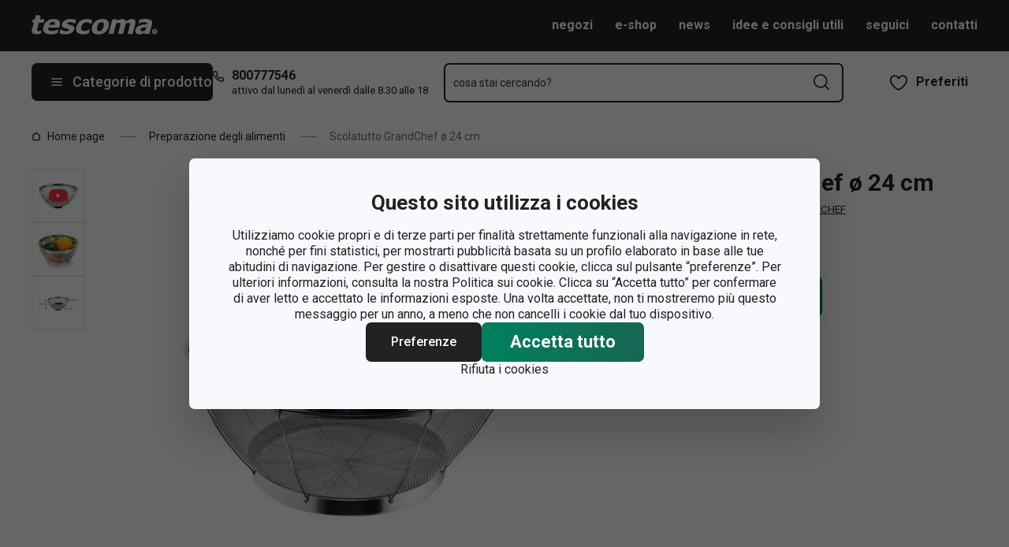

--- FILE ---
content_type: text/html; charset=utf-8
request_url: https://www.tescoma.it/scolatutto-grandchef-o-24-cm
body_size: 36739
content:
<!DOCTYPE html><html lang="cs"><head><meta charSet="utf-8"/><meta name="viewport" content="width=device-width"/><meta name="apple-mobile-web-app-title" content="Tescoma" class="jsx-4198770443"/><meta name="application-name" content="Tescoma" class="jsx-4198770443"/><meta name="theme-color" content="#bd0d2e" class="jsx-4198770443"/><meta name="msapplication-TileColor" content="#bd0d2e" class="jsx-4198770443"/><link rel="icon" type="image/png" sizes="16x16" href="https://cdn.tescoma.com/favicons/favicon-16x16.png"/><link rel="icon" type="image/png" sizes="32x32" href="https://cdn.tescoma.com/favicons/favicon-32x32.png"/><link rel="icon" type="image/png" sizes="96x96" href="https://cdn.tescoma.com/favicons/favicon-96x96.png"/><link rel="icon" href="https://cdn.tescoma.com/favicons/favicon.ico" sizes="any"/><link rel="icon" type="image/png" sizes="36x36" href="https://cdn.tescoma.com/favicons/android-icon-36x36.png"/><link rel="icon" type="image/png" sizes="48x48" href="https://cdn.tescoma.com/favicons/android-icon-48x48.png"/><link rel="icon" type="image/png" sizes="72x72" href="https://cdn.tescoma.com/favicons/android-icon-72x72.png"/><link rel="icon" type="image/png" sizes="96x96" href="https://cdn.tescoma.com/favicons/android-icon-96x96.png"/><link rel="icon" type="image/png" sizes="144x144" href="https://cdn.tescoma.com/favicons/android-icon-144x144.png"/><link rel="icon" type="image/png" sizes="192x192" href="https://cdn.tescoma.com/favicons/android-icon-192x192.png"/><link rel="apple-touch-icon" href="https://cdn.tescoma.com/favicons/apple-touch-icon.png"/><link rel="apple-touch-icon" sizes="57x57" href="https://cdn.tescoma.com/favicons/apple-icon-57x57.png"/><link rel="apple-touch-icon" sizes="60x60" href="https://cdn.tescoma.com/favicons/apple-icon-60x60.png"/><link rel="apple-touch-icon" sizes="72x72" href="https://cdn.tescoma.com/favicons/apple-icon-72x72.png"/><link rel="apple-touch-icon" sizes="76x76" href="https://cdn.tescoma.com/favicons/apple-icon-76x76.png"/><link rel="apple-touch-icon" sizes="114x114" href="https://cdn.tescoma.com/favicons/apple-icon-114x114.png"/><link rel="apple-touch-icon" sizes="120x120" href="https://cdn.tescoma.com/favicons/apple-icon-120x120.png"/><link rel="apple-touch-icon" sizes="144x144" href="https://cdn.tescoma.com/favicons/apple-icon-144x144.png"/><link rel="apple-touch-icon" sizes="152x152" href="https://cdn.tescoma.com/favicons/apple-icon-152x152.png"/><link rel="apple-touch-icon" sizes="180x180" href="https://cdn.tescoma.com/favicons/apple-icon-180x180.png"/><link rel="apple-touch-icon-precomposed" href="https://cdn.tescoma.com/favicons/apple-icon-precomposed.png"/><link rel="mask-icon" href="https://cdn.tescoma.com/favicons/safari-pinned-tab.svg" color="#5bbad5"/><link rel="manifest" href="https://cdn.tescoma.com/favicons/site.webmanifest"/><meta name="msapplication-config" content="https://cdn.tescoma.com/favicons/browserconfig.xml"/><meta name="msapplication-TileImage" content="https://cdn.tescoma.com/favicons/mstile-150x150.png"/><title>Scolatutto GrandChef ø 24 cm</title><meta name="description" content="Ideale per lavare e risciacquare frutta e verdura e per scolare la pasta; adatto anche come cestello per cottura a vapore se inserito in una casseruola, o come cestello..."/><meta property="og:site_name" content="Tescoma e-shop"/><meta property="og:locale" content="it_IT"/><meta property="og:type" content="website"/><meta property="og:title" content="Scolatutto GrandChef ø 24 cm"/><meta property="og:description" content="Ideale per lavare e risciacquare frutta e verdura e per scolare la pasta; adatto anche come cestello per cottura a vapore se inserito in una casseruola, o come cestello..."/><meta property="og:image" content="https://cdn.tescoma.com/content/images/product/scolatutto-grandchef-o-24-cm_129690.jpg"/><meta property="twitter:card" content="summary_large_image"/><meta property="twitter:domain" content="https://www.tescoma.it/"/><meta property="twitter:url" content="https://www.tescoma.it/scolatutto-grandchef-o-24-cm"/><meta property="twitter:title" content="Scolatutto GrandChef ø 24 cm"/><meta property="twitter:description" content="Ideale per lavare e risciacquare frutta e verdura e per scolare la pasta; adatto anche come cestello per cottura a vapore se inserito in una casseruola, o come cestello..."/><meta property="twitter:image" content="https://cdn.tescoma.com/content/images/product/scolatutto-grandchef-o-24-cm_129690.jpg"/><script type="application/ld+json" id="logo-metadata">[{"@context":"https://schema.org","@type":"Organization","url":"https://www.tescoma.it/","logo":"https://www.tescoma.it/images/logo.svg"}]</script><script type="application/ld+json" id="breadcrumbs-metadata">[{"@context":"https://schema.org","@type":"BreadcrumbList","itemListElement":[{"@type":"ListItem","position":1,"name":"Home page","item":"https://www.tescoma.it/"},{"@type":"ListItem","position":2,"name":"Preparazione degli alimenti","item":"https://www.tescoma.it/preparazione-degli-alimenti"},{"@type":"ListItem","position":3,"name":"Scolatutto GrandChef ø 24 cm"}]}]</script><script type="application/ld+json" id="product-metadata">[{"@context":"https://schema.org/","@type":"Product","name":"Scolatutto GrandChef ø 24 cm","image":["https://cdn.tescoma.com/content/images/product/scolatutto-grandchef-o-24-cm_129690.jpg","https://cdn.tescoma.com/content/images/product/scolatutto-grandchef-o-24-cm_130673.jpg","https://cdn.tescoma.com/content/images/product/scolatutto-grandchef-o-24-cm_128187.jpg"],"description":"Ideale per lavare e risciacquare frutta e verdura e per scolare la pasta; adatto anche come cestello per cottura a vapore se inserito in una casseruola, o come cestello per servire. Prodotto in acciaio inossidabile di alta qualità. Lavabile in lavastoviglie. Garanzia 3 anni.","sku":"428534.00","mpn":"8595028483840","aggregateRating":{"@type":"AggregateRating","ratingValue":0,"reviewCount":0},"brand":{"@type":"Brand","name":"GrandCHEF"},"offers":{"@type":"Offer","url":"https://www.tescoma.it/scolatutto-grandchef-o-24-cm","priceCurrency":"EUR","price":17.9,"itemCondition":"https://schema.org/NewCondition","availability":"https://schema.org/OutOfStock"}}]</script><link rel="alternate" hrefLang="cs-CZ" href="https://www.tescoma.cz/kosik-na-cezeni-grandchef-24-cm"/><link rel="alternate" hrefLang="sk-SK" href="https://www.tescoma.sk/kosik-na-cedenie-grandchef-o-24-cm"/><link rel="alternate" hrefLang="pl-PL" href="https://www.tescoma.pl/koszyk-cedzak-grandchef-o24-cm"/><link rel="alternate" hrefLang="hu-HU" href="https://www.tescoma.hu/grandchef-konyhai-szurokosar-o-24-cm"/><link rel="alternate" hrefLang="de-DE" href="https://www.tescoma.de/korb-zum-abtropfen-grandchef-o-24-cm"/><link rel="alternate" hrefLang="es-ES" href="https://www.tescoma.es/escurridor-grandchef-o-24-cm"/><link rel="alternate" hrefLang="pt-PT" href="https://www.tescoma.pt/utensilios-e-acessorios-de-cozinha-grandchef-escorredor-grandchef-24-cm"/><link rel="alternate" hrefLang="en-GB" href="https://www.tescoma.uk/draining-basket-grandchef-o-24-cm"/><link rel="alternate" hrefLang="it-IT" href="https://www.tescoma.it/scolatutto-grandchef-o-24-cm"/><link rel="alternate" hrefLang="de-AT" href="https://www.tescoma.at/korb-zum-abtropfen-grandchef-o-24-cm"/><link rel="preload" as="image" imageSrcSet="https://cdn.tescoma.com/content/images/product/scolatutto-grandchef-o-24-cm_129690.jpg?width=256 256w, https://cdn.tescoma.com/content/images/product/scolatutto-grandchef-o-24-cm_129690.jpg?width=384 384w, https://cdn.tescoma.com/content/images/product/scolatutto-grandchef-o-24-cm_129690.jpg?width=640 640w, https://cdn.tescoma.com/content/images/product/scolatutto-grandchef-o-24-cm_129690.jpg?width=750 750w, https://cdn.tescoma.com/content/images/product/scolatutto-grandchef-o-24-cm_129690.jpg?width=828 828w, https://cdn.tescoma.com/content/images/product/scolatutto-grandchef-o-24-cm_129690.jpg?width=1080 1080w, https://cdn.tescoma.com/content/images/product/scolatutto-grandchef-o-24-cm_129690.jpg?width=1200 1200w, https://cdn.tescoma.com/content/images/product/scolatutto-grandchef-o-24-cm_129690.jpg?width=1920 1920w, https://cdn.tescoma.com/content/images/product/scolatutto-grandchef-o-24-cm_129690.jpg?width=2048 2048w" imageSizes="(min-width: 768px) 33vw, 100vw" fetchpriority="high"/><meta name="next-head-count" content="35"/><link rel="preload" href="https://cdn.tescoma.com/_next/static/media/2c07349e02a7b712-s.p.woff2" as="font" type="font/woff2" crossorigin="anonymous" data-next-font="size-adjust"/><link rel="preload" href="https://cdn.tescoma.com/_next/static/media/47cbc4e2adbc5db9-s.p.woff2" as="font" type="font/woff2" crossorigin="anonymous" data-next-font="size-adjust"/><link rel="preload" href="https://cdn.tescoma.com/_next/static/css/b9d0de1507dae77a.css" as="style"/><link rel="stylesheet" href="https://cdn.tescoma.com/_next/static/css/b9d0de1507dae77a.css" data-n-g=""/><noscript data-n-css=""></noscript><script defer="" nomodule="" src="https://cdn.tescoma.com/_next/static/chunks/polyfills-78c92fac7aa8fdd8.js"></script><script defer="" src="https://cdn.tescoma.com/_next/static/chunks/4671-8cf29c705ba567f1.js"></script><script defer="" src="https://cdn.tescoma.com/_next/static/chunks/41-9abd5c469b315f97.js"></script><script defer="" src="https://cdn.tescoma.com/_next/static/chunks/841.9a5d4ce3e1de2d2c.js"></script><script src="https://cdn.tescoma.com/_next/static/chunks/webpack-797e4ce0c8612373.js" defer=""></script><script src="https://cdn.tescoma.com/_next/static/chunks/framework-48f7da9868157f5e.js" defer=""></script><script src="https://cdn.tescoma.com/_next/static/chunks/main-072ce532f286fa22.js" defer=""></script><script src="https://cdn.tescoma.com/_next/static/chunks/pages/_app-0f0fcc78eacf0e08.js" defer=""></script><script src="https://cdn.tescoma.com/_next/static/chunks/8764-bf74ce324097aa8e.js" defer=""></script><script src="https://cdn.tescoma.com/_next/static/chunks/pages/products/%5BproductSlug%5D-aff5bfc42cef69a1.js" defer=""></script><script src="https://cdn.tescoma.com/_next/static/JYX3-6IpuYoh9GnK5tZeF/_buildManifest.js" defer=""></script><script src="https://cdn.tescoma.com/_next/static/JYX3-6IpuYoh9GnK5tZeF/_ssgManifest.js" defer=""></script><style id="__jsx-4198770443">html{font-family:'__Roboto_f44b2d', '__Roboto_Fallback_f44b2d'}</style><style data-styled="" data-styled-version="5.3.5"></style></head><body><div id="__next"> <div class="Toastify"></div><span aria-atomic="true" aria-live="polite" class="sr-only" tabindex="-1"></span><nav aria-label="Salta navigazione"><ul><li><a href="#main-content" tabindex="0" class="absolute left-0 -translate-x-[1500rem] focus-visible:top-0 focus-visible:translate-x-0 z-aboveOverlay w-full bg-blueVeryLight p-2 text-center text-body font-semibold no-underline">Vai al contenuto principale</a></li><li><a href="#search-input" tabindex="0" class="absolute left-0 -translate-x-[1500rem] focus-visible:top-0 focus-visible:translate-x-0 z-aboveOverlay w-full bg-blueVeryLight p-2 text-center text-body font-semibold no-underline">Vai alla ricerca</a></li><li><a href="#main-navigation" tabindex="0" class="absolute left-0 -translate-x-[1500rem] focus-visible:top-0 focus-visible:translate-x-0 z-aboveOverlay w-full bg-blueVeryLight p-2 text-center text-body font-semibold no-underline">Vai alla navigazione</a></li></ul></nav><div class="relative z-menu aspect-[40/11] w-screen items-center justify-center md:aspect-auto md:w-auto md:block block" style="background-color:#981918"><div class="" data-testid="layout-webline"><div class="px-5 pt-0 xl:mx-auto xl:mt-0 xl:w-layout"><div class="font-small flex w-full items-center justify-center text-center font-bold leading-6"><a tabindex="0" title="Link nella barra delle notifiche" href="https://tescomaonline.com/promo"><div class="hidden aspect-[240/13] w-[1200px] max-w-[100vw] cursor-pointer md:block"><img alt="Immagine nella barra delle notifiche" data-testid="basic-image" loading="lazy" decoding="async" data-nimg="fill" class="responsive-image block object-contain focus-visible:outline-none" style="position:absolute;height:100%;width:100%;left:0;top:0;right:0;bottom:0;color:transparent" sizes="(min-width: 1440px) 1440px, 100vw" srcSet="https://cdn.tescoma.com/content/images/notificationBar/web/147414.jpg?width=640 640w, https://cdn.tescoma.com/content/images/notificationBar/web/147414.jpg?width=750 750w, https://cdn.tescoma.com/content/images/notificationBar/web/147414.jpg?width=828 828w, https://cdn.tescoma.com/content/images/notificationBar/web/147414.jpg?width=1080 1080w, https://cdn.tescoma.com/content/images/notificationBar/web/147414.jpg?width=1200 1200w, https://cdn.tescoma.com/content/images/notificationBar/web/147414.jpg?width=1920 1920w, https://cdn.tescoma.com/content/images/notificationBar/web/147414.jpg?width=2048 2048w" src="https://cdn.tescoma.com/content/images/notificationBar/web/147414.jpg?width=2048"/></div></a><a tabindex="0" title="Link nella barra delle notifiche" href="https://tescomaonline.com/promo"><div class="my-0 -mx-5 block cursor-pointer md:hidden"><img alt="Immagine nella barra delle notifiche" data-testid="basic-image" loading="lazy" decoding="async" data-nimg="fill" class="responsive-image block object-contain focus-visible:outline-none" style="position:absolute;height:100%;width:100%;left:0;top:0;right:0;bottom:0;color:transparent" sizes="(min-width: 1440px) 1440px, 100vw" srcSet="https://cdn.tescoma.com/content/images/notificationBar/mobile/147415.jpg?width=640 640w, https://cdn.tescoma.com/content/images/notificationBar/mobile/147415.jpg?width=750 750w, https://cdn.tescoma.com/content/images/notificationBar/mobile/147415.jpg?width=828 828w, https://cdn.tescoma.com/content/images/notificationBar/mobile/147415.jpg?width=1080 1080w, https://cdn.tescoma.com/content/images/notificationBar/mobile/147415.jpg?width=1200 1200w, https://cdn.tescoma.com/content/images/notificationBar/mobile/147415.jpg?width=1920 1920w, https://cdn.tescoma.com/content/images/notificationBar/mobile/147415.jpg?width=2048 2048w" src="https://cdn.tescoma.com/content/images/notificationBar/mobile/147415.jpg?width=2048"/></div></a></div></div></div></div><div class="vl:menu-gradient relative z-menu mb-5 bg-primary" data-testid="layout-header"><div class="flex w-full flex-wrap justify-between vl:px-5 xl:mx-auto xl:w-layout"><div class="flex h-11 flex-1 items-center justify-between vl:h-16 vl:shrink-0 vl:grow vl:basis-full"><a tabindex="0" class="flex h-full max-w-[160px] items-center notVl:max-w-[120px] notVl:py-1 notVl:pr-4 notVl:pl-5" title="Vai alla pagina principale" href="/"><div class="relative h-[27px] w-[84px] lg:w-[169px]"><img alt="Tescoma" data-testid="basic-image" loading="lazy" decoding="async" data-nimg="fill" class="responsive-image block object-contain focus-visible:outline-none" style="position:absolute;height:100%;width:100%;left:0;top:0;right:0;bottom:0;color:transparent" sizes="(min-width: 1024px) 169px, 84px" srcSet="/images/logo.svg 16w, /images/logo.svg 32w, /images/logo.svg 48w, /images/logo.svg 64w, /images/logo.svg 96w, /images/logo.svg 128w, /images/logo.svg 256w, /images/logo.svg 384w, /images/logo.svg 640w, /images/logo.svg 750w, /images/logo.svg 828w, /images/logo.svg 1080w, /images/logo.svg 1200w, /images/logo.svg 1920w, /images/logo.svg 2048w" src="/images/logo.svg"/></div></a><div class="notVl:hidden"><a tabindex="0" class="ml-7 no-underline text-white font-bold hover:text-white hover:underline" href="/negozi">negozi</a><a tabindex="0" class="ml-7 no-underline text-white font-bold hover:text-white hover:underline" target="_blank" href="https://tescomaonline.com/">e-shop</a><a tabindex="0" class="ml-7 no-underline text-white font-bold hover:text-white hover:underline" target="_self" href="https://www.tescoma.it/tescoma-blog">news</a><a tabindex="0" class="ml-7 no-underline text-white font-bold hover:text-white hover:underline" target="_blank" href="https://tescomaonline.com/idee-e-consigli-utili">idee e consigli utili</a><a tabindex="0" class="ml-7 no-underline text-white font-bold hover:text-white hover:underline" target="_self" href="/seguici">seguici</a><a tabindex="0" class="ml-7 no-underline text-white font-bold hover:text-white hover:underline" target="_self" href="https://www.tescoma.it/contatti">contatti</a></div></div><div class="flex w-[135px] flex-1 justify-end bg-primary vl:hidden"><ul class="flex h-full vl:not-last:mr-2.5" data-testid="layout-header-menuiconic"><li class="relative space-x-1 self-center notVl:h-[45px] notVl:w-[45px] notVl:items-center notVl:justify-center notVl:space-x-0 notVl:bg-primary notVl:text-white"><a tabindex="0" title="Apri Preferiti" class="flex h-full w-full cursor-pointer items-center justify-center font-bold text-currentColor no-underline transition-all vl:h-[48px] vl:rounded-md vl:px-3 vl:hover:bg-white vl:hover:no-underline notVl:hover:text-white" href="/prodotti-richiesti"><div class="relative"><svg class="mr-2.5 h-6 w-6 stroke-white text-currentColor vl:stroke-black notVl:mr-0" xmlns="http://www.w3.org/2000/svg" viewBox="0 0 24 24"><path d="M12 21.8s4.1-1.4 8.1-6.6c3.6-4.8 2.4-10.1-1.6-10.9-4.6-.9-6.5 3.2-6.5 3.2s-1.9-4.1-6.5-3.2c-3.9.8-5.2 6.1-1.6 10.9 3.9 5.2 8.1 6.6 8.1 6.6Z" style="stroke-linecap:round;stroke-linejoin:round;stroke-width:1.5px;fill:none"></path></svg></div><span class="notVl:hidden">Preferiti</span></a></li></ul></div><div class="flex items-center justify-start vl:h-[80px] vl:gap-x-4 notVl:bg-primary"><button type="button" tabindex="0" class="cursor-pointer outline-0 border-0 group inline-flex w-auto justify-center items-center text-center no-underline transition-colors ease-defaultTransition duration-200 !leading-5 active:scale-95 font-medium min-h-[40px] py-[9px] px-3 text-body [&amp;&gt;svg:first-child]:mr-3 [&amp;&gt;svg:last-child:not(:first-child)]:ml-3 bg-primary text-white hover:text-white hover:bg-[#3b3b3b] select-none rounded-none vl:h-12 vl:rounded-md vl:bg-primary vl:text-description notVl:h-full notVl:w-full notVl:text-small notVl:font-bold notVl:uppercase vl:w-[230px] vl:z-auto notVl:bg-primary notVl:text-white notVl:hover:bg-primary notVl:hover:text-white [&amp;&gt;svg]:hover:text-white" data-testid="layout-header-navigation-hamburger-button" id="main-navigation"><svg class="icon mr-3 h-4 w-4 min-w-[16px] notVl:text-white notVl:hover:text-white" viewBox="0 0 20 20" fill="none" xmlns="http://www.w3.org/2000/svg"><path d="M2.5 10H17.5" stroke="currentColor" stroke-width="2" stroke-linecap="round" stroke-linejoin="round"></path><path d="M2.5 5H17.5" stroke="currentColor" stroke-width="2" stroke-linecap="round" stroke-linejoin="round"></path><path d="M2.5 15H17.5" stroke="currentColor" stroke-width="2" stroke-linecap="round" stroke-linejoin="round"></path></svg><span class="vl:hidden">Menu</span><span class="hidden whitespace-nowrap vl:block">Categorie di prodotto</span></button><div class="pr-5 vl:pr-0 hidden vl:block text-primary"><div class="flex h-5 items-center"><div class="h-full w-6"><svg class="icon text-currentColor" viewBox="0 0 512 512" xmlns="http://www.w3.org/2000/svg"><path d="M73.698 2.5c-41.49-.077-74.72 36.314-70.901 77.635a25.353 25.353 0 0 0 0 .346c7.961 74.689 33.436 146.425 74.317 209.435.02.03.03.069.05.1.012.018.037.03.05.049a472.057 472.057 0 0 0 145.118 144.871c.013.009.037-.008.05 0a480.098 480.098 0 0 0 209.039 74.219 25.353 25.353 0 0 0 .445.05c41.33 3.686 77.661-29.557 77.635-71.05v-68.673a25.353 25.353 0 0 0-6.14-16.438c-6.844-27.567-25.942-51.047-55.156-55.156a25.353 25.353 0 0 0-.198 0c-20.099-2.644-39.869-7.59-58.87-14.656h-.098c-25.934-9.696-55.337-3.446-75.06 15.992a25.353 25.353 0 0 0-.1.1l-13.665 13.615c-40.9-26.304-75.362-60.7-101.746-101.549l13.566-13.566a25.353 25.353 0 0 0 .148-.099c19.508-19.704 25.784-49.157 15.993-75.11a269.681 269.681 0 0 1-14.656-58.72 25.353 25.353 0 0 0-.05-.248c-5.022-35.17-35.672-61.504-71.197-61.147H73.697zm-.1 50.7a25.353 25.353 0 0 0 .1 0h68.821a25.353 25.353 0 0 0 .248 0c10.492-.105 19.064 7.24 20.547 17.626a320.18 320.18 0 0 0 17.379 69.614 25.353 25.353 0 0 0 .05.1c2.826 7.492 1.055 15.741-4.605 21.487l-29.064 29.014a25.353 25.353 0 0 0-4.11 30.5 392.043 392.043 0 0 0 147.15 146.901 25.353 25.353 0 0 0 30.45-4.11l29.063-29.013c5.763-5.651 14.127-7.444 21.686-4.605a25.353 25.353 0 0 0 .05 0 320.538 320.538 0 0 0 69.811 17.379c10.54 1.482 17.902 10.215 17.627 20.745a25.353 25.353 0 0 0 0 .644v68.722c.008 12.449-9.947 21.488-22.33 20.449-66.505-7.27-130.39-29.9-186.56-66.247a25.353 25.353 0 0 0-.199-.149c-52.27-33.146-96.627-77.363-129.87-129.572a25.353 25.353 0 0 0-.098-.198C83.194 206.199 60.452 142.06 53.299 75.332 52.257 63.048 61.24 53.168 73.6 53.2z" fill="currentColor"></path></svg></div><a tabindex="0" class="font-bold text-inherit no-underline hover:text-inherit hover:no-underline" href="tel:+39800777546" aria-label="8-0-0-7-7-7-5-4-6">800777546</a></div><div class="h-4 pl-6 text-tiny notVl:hidden">attivo dal lunedì al venerdì dalle 8.30 alle 18</div></div></div><div class="flex items-center vl:h-[80px] vl:flex-1 vl:gap-x-2 vl:px-3 xl:px-5 notVl:w-full"><div class="h-[48px] w-full lg:relative"><div class="items-center inset-0 justify-center fixed bg-black/60 cursor-pointer opacity-0 pointer-events-none transition-opacity z-aboveMenu hidden vl:block"></div><div class="relative lg:absolute lg:left-0 lg:top-0 lg:w-full"><form class="relative flex w-full"><div style="pointer-events:auto" class="relative w-full"><input id="search-input" name="autocompleteSearchQuery" placeholder="cosa stai cercando?" type="search" class="peer box-border border-solid bg-white font-normal text-primary w-appearance-none [-moz-appearance:textfield] px-2 pt-5 h-[50px] placeholder:text-transparent disabled/read-only:pointer-events-none disabled/read-only:cursor-no-drop disabled/read-only:bg-opacity-50 disabled/read-only:text-grayDark focus:border-borderFocus focus:outline focus:outline-[3px] focus:outline-outlineFocus webkit-autofill:!bg-white webkit-autofill:!shadow-input webkit-autofill:hover:!bg-white webkit-autofill:hover:!shadow-input webkit-autofill:focus:!bg-white webkit-autofill:focus:!shadow-input internal-autofill-selected:!bg-white internal-autofill-selected:!shadow-input mb-0 w-full rounded-none border-2 border-t-0 border-primary pr-11 text-body placeholder:text-ellipsis vl:rounded-md vl:border-t-2" autoComplete="off" data-testid="layout-header-search-autocomplete-input" value=""/><button tabindex="0" aria-label="Invia modulo di ricerca" class="absolute top-3 right-4 h-6 w-6 cursor-pointer border-none bg-transparent" type="submit"><svg class="icon h-5 w-5" xmlns="http://www.w3.org/2000/svg" viewBox="0 0 512 512"><path d="M225.772 2.5C102.663 2.5 2.5 102.663 2.5 225.772c0 123.116 100.163 223.272 223.272 223.272 123.116 0 223.272-100.156 223.272-223.272C449.044 102.663 348.888 2.5 225.772 2.5zm0 405.326c-100.383 0-182.053-81.67-182.053-182.053S125.39 43.719 225.772 43.719s182.053 81.67 182.053 182.053-81.67 182.054-182.053 182.054z" fill="currentColor"></path><path d="M503.461 474.319L385.3 356.156c-8.052-8.051-21.091-8.051-29.143 0-8.051 8.045-8.051 21.098 0 29.143L474.32 503.46a20.538 20.538 0 0 0 14.571 6.039 20.551 20.551 0 0 0 14.571-6.039c8.052-8.044 8.052-21.098 0-29.142z" fill="currentColor"></path></svg></button><label for="search-input" class="absolute left-3 z-two block text-small leading-3 text-grayVeryDark transition-all duration-200 ease-defaultTransition peer-readonly:bg-opacity-50 peer-readonly:pointer-events-none peer-readonly:cursor-no-drop peer-disabled:pointer-events-none peer-disabled:cursor-no-drop peer-disabled:bg-opacity-50 peer-disabled:text-grayDark peer-focus:transform-none top-1/2 -translate-y-1/2 peer-focus:top-2 peer-focus:text-tiny">cosa stai cercando?</label></div></form></div></div></div><div class="flex items-center justify-end gap-x-0 notVl:hidden min-w-[150px]"><ul class="flex h-full vl:not-last:mr-2.5" data-testid="layout-header-menuiconic"><li class="relative space-x-1 self-center notVl:h-[45px] notVl:w-[45px] notVl:items-center notVl:justify-center notVl:space-x-0 notVl:bg-primary notVl:text-white"><a tabindex="0" title="Apri Preferiti" class="flex h-full w-full cursor-pointer items-center justify-center font-bold text-currentColor no-underline transition-all vl:h-[48px] vl:rounded-md vl:px-3 vl:hover:bg-white vl:hover:no-underline notVl:hover:text-white" href="/prodotti-richiesti"><div class="relative"><svg class="mr-2.5 h-6 w-6 stroke-white text-currentColor vl:stroke-black notVl:mr-0" xmlns="http://www.w3.org/2000/svg" viewBox="0 0 24 24"><path d="M12 21.8s4.1-1.4 8.1-6.6c3.6-4.8 2.4-10.1-1.6-10.9-4.6-.9-6.5 3.2-6.5 3.2s-1.9-4.1-6.5-3.2c-3.9.8-5.2 6.1-1.6 10.9 3.9 5.2 8.1 6.6 8.1 6.6Z" style="stroke-linecap:round;stroke-linejoin:round;stroke-width:1.5px;fill:none"></path></svg></div><span class="notVl:hidden">Preferiti</span></a></li></ul></div></div></div><main aria-label="Contenuto principale: Scolatutto GrandChef ø 24 cm" id="main-content"><div class="" data-testid="layout-webline"><div class="px-5 pt-0 xl:mx-auto xl:mt-0 xl:w-layout"><div data-testid="layout-breadcrumbs" class="-mt-2 mb-6 flex items-center text-small notLg:mb-5 notLg:text-primary"><svg class="icon mr-1 h-3 w-3 rotate-90 lg:hidden" fill="none" viewBox="0 0 24 24" xmlns="http://www.w3.org/2000/svg"><path d="m23.254 6.2185-11.254 11.254-11.254-11.254" stroke="currentColor" stroke-linejoin="round" stroke-width="2.1101"></path></svg><a tabindex="0" class="mr-4 flex items-center py-2 pr-1 text-primary no-underline notLg:hidden notLg:last-of-type:[display:initial]" data-testid="layout-breadcrumbs-item-root" href="/"><svg class="icon mr-2 h-3 w-3 notLg:hidden" viewBox="0 0 12 13" fill="none" xmlns="http://www.w3.org/2000/svg"><path d="M1.5 5 6 1.5 10.5 5v5.5a1 1 0 0 1-1 1h-7a1 1 0 0 1-1-1V5Z" stroke="currentColor" stroke-width="1.5" stroke-linecap="round" stroke-linejoin="round"></path></svg>Home page</a><span class="mr-4 h-0 w-5 border-b border-solid border-grayDarker -indent-[9999px] notLg:hidden">/</span><a tabindex="0" class="mr-4 flex items-center py-2 pr-1 text-primary no-underline notLg:hidden notLg:last-of-type:[display:initial]" data-testid="layout-breadcrumbs-item-root" href="/preparazione-degli-alimenti">Preparazione degli alimenti</a><span class="mr-4 h-0 w-5 border-b border-solid border-grayDarker -indent-[9999px] notLg:hidden">/</span><span class="mr-4 text-grayDark notLg:hidden ">Scolatutto GrandChef ø 24 cm</span></div></div></div><div class="" data-testid="layout-webline"><div class="px-5 pt-0 xl:mx-auto xl:mt-0 xl:w-layout"><div class="mb-10 flex flex-col flex-wrap lg:mb-2 lg:flex-row" data-testid=""><h1 class="text-h4 font-bold text-primary mb-2 lg:hidden" data-testid="pages-productdetail-name">Scolatutto GrandChef ø 24 cm</h1><div class="relative mb-7 lg:mb-0 lg:w-[calc(100%-346px)] vl:w-[calc(100%-508px)] [&amp;&gt;div]:w-full [&amp;&gt;div]:overflow-hidden [&amp;&gt;div]:text-[0]" data-testid="pages-productdetail-gallery"><div class="w-full lg:flex lg:items-start"><button class="relative my-0 mx-auto block h-[335px] w-full max-w-[600px] lg:order-1 lg:h-[600px] lg:self-stretch" tabindex="0"><img alt="Immagine di Scolatutto GrandChef ø 24 cm" data-testid="basic-image" fetchpriority="high" decoding="async" data-nimg="fill" class="responsive-image block object-contain focus-visible:outline-none" style="position:absolute;height:100%;width:100%;left:0;top:0;right:0;bottom:0;color:transparent" sizes="(min-width: 768px) 33vw, 100vw" srcSet="https://cdn.tescoma.com/content/images/product/scolatutto-grandchef-o-24-cm_129690.jpg?width=256 256w, https://cdn.tescoma.com/content/images/product/scolatutto-grandchef-o-24-cm_129690.jpg?width=384 384w, https://cdn.tescoma.com/content/images/product/scolatutto-grandchef-o-24-cm_129690.jpg?width=640 640w, https://cdn.tescoma.com/content/images/product/scolatutto-grandchef-o-24-cm_129690.jpg?width=750 750w, https://cdn.tescoma.com/content/images/product/scolatutto-grandchef-o-24-cm_129690.jpg?width=828 828w, https://cdn.tescoma.com/content/images/product/scolatutto-grandchef-o-24-cm_129690.jpg?width=1080 1080w, https://cdn.tescoma.com/content/images/product/scolatutto-grandchef-o-24-cm_129690.jpg?width=1200 1200w, https://cdn.tescoma.com/content/images/product/scolatutto-grandchef-o-24-cm_129690.jpg?width=1920 1920w, https://cdn.tescoma.com/content/images/product/scolatutto-grandchef-o-24-cm_129690.jpg?width=2048 2048w" src="https://cdn.tescoma.com/content/images/product/scolatutto-grandchef-o-24-cm_129690.jpg?width=2048"/></button><ul class="mt-2 flex flex-row justify-center gap-4 lg:relative lg:mr-6 lg:mt-0 lg:w-[100px] lg:flex-shrink-0 lg:flex-col"><li class="relative block h-14 w-14 cursor-pointer border border-grayMidDarker hover:border-primary lg:duration-200 lg:ease-defaultTransition sm:w-[68px] sm:h-[68px]"><img alt="Video di Scolatutto GrandChef ø 24 cm" data-testid="basic-image" loading="lazy" width="66" height="66" decoding="async" data-nimg="1" class="responsive-image block object-contain focus-visible:outline-none mix-blend-multiply" style="color:transparent" srcSet="https://cdn.tescoma.com/content/images/product/scolatutto-grandchef-o-24-cm_129690.jpg?width=96 1x, https://cdn.tescoma.com/content/images/product/scolatutto-grandchef-o-24-cm_129690.jpg?width=256 2x" src="https://cdn.tescoma.com/content/images/product/scolatutto-grandchef-o-24-cm_129690.jpg?width=256"/><div class="absolute top-[calc(50%-8px)] left-[calc(50%-12px)] flex h-4 w-6 items-center justify-center rounded-md bg-redLight text-white"><svg class="icon h-1.5 w-1.5 text-white" viewBox="0 0 7 8" fill="none" xmlns="http://www.w3.org/2000/svg"><path d="M0.629883 7.64584L6.70503 4.23959L0.629883 0.833344V7.64584Z" fill="currentColor"></path></svg></div></li><li class="relative block h-14 w-14 cursor-pointer border border-grayMidDarker hover:border-primary lg:duration-200 lg:ease-defaultTransition sm:w-[68px] sm:h-[68px]"><img alt="Immagine di Scolatutto GrandChef ø 24 cm" data-testid="basic-image" loading="lazy" width="68" height="68" decoding="async" data-nimg="1" class="responsive-image block object-contain focus-visible:outline-none h-[68px] w-[68px] mix-blend-multiply" style="color:transparent" srcSet="https://cdn.tescoma.com/content/images/product/scolatutto-grandchef-o-24-cm_130673.jpg?width=96 1x, https://cdn.tescoma.com/content/images/product/scolatutto-grandchef-o-24-cm_130673.jpg?width=256 2x" src="https://cdn.tescoma.com/content/images/product/scolatutto-grandchef-o-24-cm_130673.jpg?width=256"/><span class="absolute inset-0 hidden items-center justify-center bg-white bg-opacity-50 text-h6 font-medium text-primary">+ -1</span><span class="absolute inset-0 hidden items-center justify-center bg-white bg-opacity-50 text-h6 font-medium text-primary">+ 0</span></li><li class="relative block h-14 w-14 cursor-pointer border border-grayMidDarker hover:border-primary lg:duration-200 lg:ease-defaultTransition sm:w-[68px] sm:h-[68px]"><img alt="Immagine di Scolatutto GrandChef ø 24 cm" data-testid="basic-image" loading="lazy" width="68" height="68" decoding="async" data-nimg="1" class="responsive-image block object-contain focus-visible:outline-none h-[68px] w-[68px] mix-blend-multiply" style="color:transparent" srcSet="https://cdn.tescoma.com/content/images/product/scolatutto-grandchef-o-24-cm_128187.jpg?width=96 1x, https://cdn.tescoma.com/content/images/product/scolatutto-grandchef-o-24-cm_128187.jpg?width=256 2x" src="https://cdn.tescoma.com/content/images/product/scolatutto-grandchef-o-24-cm_128187.jpg?width=256"/><span class="absolute inset-0 hidden items-center justify-center bg-white bg-opacity-50 text-h6 font-medium text-primary">+ -1</span><span class="absolute inset-0 hidden items-center justify-center bg-white bg-opacity-50 text-h6 font-medium text-primary">+ 0</span></li></ul></div></div><div class="w-full lg:w-[346px] lg:pl-7 vl:w-[508px] vl:pl-10 [&amp;&gt;*:last-child]:mb-0"><div class="mb-6 flex content-start"><div class="text-tiny leading-6 text-primary" data-testid="pages-productdetail-code" aria-label="Codice prodotto 4-2-8-5-3-4-.-0-0">Codice prodotto<!-- --> <!-- -->428534.00</div><div class="text-tiny leading-6 text-primary ml-6 vl:ml-9">Linea: <a tabindex="0" class="text-primary" href="/grandchef">GrandCHEF</a></div></div><div class="-mt-2 mb-7 -ml-2 flex vl:mb-6"><div class="mr-2 flex h-8 cursor-pointer flex-row items-center justify-center whitespace-nowrap rounded-2xl bg-gray px-4 text-[13px] font-bold leading-4 tracking-wide hover:bg-grayMidDarker">Descrizione<svg class="icon ml-2 h-2 w-2" fill="none" viewBox="0 0 24 24" xmlns="http://www.w3.org/2000/svg"><path d="m23.254 6.2185-11.254 11.254-11.254-11.254" stroke="currentColor" stroke-linejoin="round" stroke-width="2.1101"></path></svg></div></div><a tabindex="0" class="min-h-12 py-4 px-9 text-h6 lg:text-h5 [&amp;&gt;svg:first-child]:mr-3 [&amp;&gt;svg:last-child:not(:first-child)]:ml-3 bg-green text-white hover:bg-[#004d3a] hover:text-white [&amp;&gt;svg]:hover:text-white inline-block cursor-pointer rounded-md border-none text-center leading-5 no-underline outline-0 transition-colors ease-defaultTransition hover:no-underline active:scale-95 font-medium" data-testid="basic-link-button" target="_blank" href="https://www.tescomaonline.com/product/428534">Acquista nell&#x27;e-shop</a><div class="flex items-center my-7 mb-0"><div class="flex cursor-pointer items-center" data-testid="wishlist-button" title="Aggiungi il prodotto ai preferiti"><svg class="icon h-6 w-6 text-grey mr-2 ml-0" xmlns="http://www.w3.org/2000/svg" version="1.1" viewBox="0 0 24 24"><path d="M12 22c-.2 0-.4 0-.5-.2l-8.9-9C1.4 11.6.8 10 .8 8.4S1.5 5.1 2.6 4C3.8 2.8 5.4 2.2 7 2.2s3.3.7 4.4 1.8l.6.6.6-.6c.6-.6 1.2-1 2-1.4.7-.3 1.5-.5 2.4-.5s1.7.2 2.4.5c.8.3 1.5.8 2 1.4s1 1.2 1.4 2c.3.7.5 1.5.5 2.4s-.2 1.7-.5 2.4c-.3.8-.8 1.5-1.4 2l-8.9 8.9c-.1.1-.3.2-.5.2Z" style="fill:#fff"></path><path d="M17 2.9c.7 0 1.4.1 2.1.4.7.3 1.3.7 1.8 1.2s.9 1.1 1.2 1.8c.3.7.4 1.4.4 2.1s-.1 1.4-.4 2.1c-.3.7-.7 1.3-1.2 1.8l-1.1 1.1-7.8 7.8-7.8-7.8-1.1-1.1c-1-1-1.6-2.4-1.6-3.9s.6-2.9 1.6-3.9S5.5 2.9 7 2.9s2.9.6 3.9 1.6L12 5.6l1.1-1.1c.5-.5 1.1-.9 1.8-1.2.7-.3 1.4-.4 2.1-.4m0-1.5c-1 0-1.9.2-2.7.5-.9.4-1.6.9-2.3 1.5-1.3-1.3-3.1-2-5-2s-3.7.7-5 2-2 3.1-2 5 .7 3.7 2 5l1.1 1.1 7.8 7.8c.3.3.7.4 1.1.4s.8-.1 1.1-.4l7.8-7.8 1.1-1.1c.6-.6 1.1-1.4 1.5-2.3.4-.8.5-1.7.5-2.7s-.2-1.9-.5-2.7c-.4-.9-.9-1.6-1.5-2.3-.6-.6-1.4-1.1-2.3-1.5-.8-.4-1.7-.5-2.7-.5Z" style="fill:#fff"></path><path d="M3.6 11.8c-.9-.9-1.4-2.1-1.4-3.4S2.7 5.9 3.6 5 5.7 3.6 7 3.6s2.5.5 3.4 1.4L12 6.6 13.6 5c.4-.4 1-.8 1.6-1 .5-.2 1.1-.3 1.8-.3s1.3.1 1.8.3c.6.3 1.1.6 1.6 1 .4.4.8 1 1 1.6.2.5.3 1.1.3 1.8s-.1 1.3-.3 1.8c-.3.6-.6 1.1-1 1.6L12 20.2l-8.4-8.4Z" style="fill:#fff"></path><path d="M17 4.4c.6 0 1.1 0 1.5.3.5.2 1 .5 1.3.9s.7.8.9 1.3c.2.4.3.9.3 1.5s0 1.1-.3 1.5c-.2.5-.5 1-.9 1.3l-1.1 1.1L12 19l-6.7-6.7-1.1-1.1C3.5 10.5 3 9.4 3 8.4s.4-2.1 1.2-2.8C4.9 4.9 6 4.4 7 4.4s2.1.4 2.8 1.2l1.1 1.1L12 7.8l1.1-1.1 1.1-1.1c.4-.4.8-.7 1.3-.9.4-.2.9-.3 1.5-.3m0-1.5c-.7 0-1.4.1-2.1.4-.7.3-1.3.7-1.8 1.2L12 5.6l-1.1-1.1c-1-1-2.4-1.6-3.9-1.6s-2.9.6-3.9 1.6-1.6 2.4-1.6 3.9.6 2.9 1.6 3.9l1.1 1.1 7.8 7.8 7.8-7.8 1.1-1.1c.5-.5.9-1.1 1.2-1.8.3-.7.4-1.4.4-2.1s-.1-1.4-.4-2.1c-.3-.7-.7-1.3-1.2-1.8s-1.1-.9-1.8-1.2c-.7-.3-1.4-.4-2.1-.4Z" style="fill:#222"></path></svg><span class="ml-1">Aggiungi ai preferiti</span></div></div></div></div><div class="-mt-5 mb-14 -ml-5 flex flex-wrap"><div class="mt-5 ml-5 flex flex-1 flex-row items-center text-center text-small font-normal leading-4 tracking-wider lg:w-[90px] lg:flex-none lg:flex-shrink-0 lg:flex-col"><div class="mr-4 h-11 w-11 flex-shrink-0 lg:mr-2 [&amp;&gt;div]:p-0"><img alt="Lavaggio in lavastoviglie" data-testid="basic-image" loading="lazy" width="44" height="44" decoding="async" data-nimg="1" class="responsive-image block object-contain focus-visible:outline-none" style="color:transparent" srcSet="https://cdn.tescoma.com/content/images/parameter/119670.svg 1x, https://cdn.tescoma.com/content/images/parameter/119670.svg 2x" src="https://cdn.tescoma.com/content/images/parameter/119670.svg"/></div>Lavaggio in lavastoviglie</div><div class="mt-5 ml-5 flex flex-1 flex-row items-center text-center text-small font-normal leading-4 tracking-wider lg:w-[90px] lg:flex-none lg:flex-shrink-0 lg:flex-col"><div class="mr-4 h-11 w-11 flex-shrink-0 lg:mr-2 [&amp;&gt;div]:p-0"><img alt="Durata della garanzia (in anni)" data-testid="basic-image" loading="lazy" width="44" height="44" decoding="async" data-nimg="1" class="responsive-image block object-contain focus-visible:outline-none" style="color:transparent" srcSet="https://cdn.tescoma.com/content/images/parameter/119664.svg 1x, https://cdn.tescoma.com/content/images/parameter/119664.svg 2x" src="https://cdn.tescoma.com/content/images/parameter/119664.svg"/></div>Durata della garanzia (in anni)</div></div></div></div><div class="top-[-1px] left-0 right-0 z-stickyBar transition-shadow static bg-none shadow-none" data-testid="pages-productdetail-sticky-bar"><div class="" data-testid="layout-webline"><div class="px-5 pt-0 xl:mx-auto xl:mt-0 xl:w-layout"><div class="flex items-center justify-between overflow-hidden duration-200 ease-defaultTransition lg:flex h-0 lg:h-[70px]"><div class="mb-0 hidden gap-y-1.5 vl:flex vl:max-w-[calc(100%-440px)] vl:flex-wrap"><div class="mr-2 flex h-8 cursor-pointer flex-row items-center justify-center whitespace-nowrap rounded-2xl bg-gray px-4 text-[13px] font-bold leading-4 tracking-wide hover:bg-grayMidDarker">Descrizione e informazioni<svg class="icon ml-2 h-2 w-2" fill="none" viewBox="0 0 24 24" xmlns="http://www.w3.org/2000/svg"><path d="m23.254 6.2185-11.254 11.254-11.254-11.254" stroke="currentColor" stroke-linejoin="round" stroke-width="2.1101"></path></svg></div><div class="mr-2 flex h-8 cursor-pointer flex-row items-center justify-center whitespace-nowrap rounded-2xl bg-gray px-4 text-[13px] font-bold leading-4 tracking-wide hover:bg-grayMidDarker">Linea<svg class="icon ml-2 h-2 w-2" fill="none" viewBox="0 0 24 24" xmlns="http://www.w3.org/2000/svg"><path d="m23.254 6.2185-11.254 11.254-11.254-11.254" stroke="currentColor" stroke-linejoin="round" stroke-width="2.1101"></path></svg></div></div><div class="flex w-full items-center text-small leading-6 transition-opacity duration-200 ease-defaultTransition lg:w-[440px] [&amp;&gt;button]:mr-auto [&amp;&gt;button]:whitespace-nowrap [&amp;&gt;button]:p-2 [&amp;&gt;button]:font-bold hidden"><div class="mr-2 flex h-16 w-16 flex-shrink-0 items-center justify-center overflow-hidden py-1 px-0 lg:mr-5"><img alt="Scolatutto GrandChef ø 24 cm" data-testid="basic-image" loading="lazy" width="64" height="56" decoding="async" data-nimg="1" class="responsive-image block object-contain focus-visible:outline-none" style="color:transparent" srcSet="https://cdn.tescoma.com/content/images/product/scolatutto-grandchef-o-24-cm_129690.jpg?width=64 1x, https://cdn.tescoma.com/content/images/product/scolatutto-grandchef-o-24-cm_129690.jpg?width=128 2x" src="https://cdn.tescoma.com/content/images/product/scolatutto-grandchef-o-24-cm_129690.jpg?width=128"/></div><span class="mr-2 line-clamp-3">Scolatutto GrandChef ø 24 cm</span></div></div></div></div></div><div></div><div class="mb-5 pb-12"><div class="" data-testid="pages-productdetail-description"><div class="px-5 pt-0 xl:mx-auto xl:mt-0 xl:w-layout" data-testid="pages-productdetail-description"><div class="-mx-5 border-t border-solid border-borderLight px-5 vl:border-t-0" data-testid="basic-collapse"><h3 class="[text-rendering:optimizeLegibility] [word-wrap:break-word] text-h4 lg:mb-4 lg:text-h3 lg:leading-8 mb-0 flex cursor-pointer items-center justify-between px-0 py-5 font-bold leading-6 text-primary vl:hidden" data-testid="basic-heading-h3" aria-label="Chiudi Descrizione e informazioni">Descrizione e informazioni<svg class="icon h-4 w-4 text-grayDark" fill="none" viewBox="0 0 24 24" xmlns="http://www.w3.org/2000/svg"><path d="m23.254 6.2185-11.254 11.254-11.254-11.254" stroke="currentColor" stroke-linejoin="round" stroke-width="2.1101"></path></svg></h3><div class="notVl:h-0 notVl:overflow-hidden notVl:transition-height notVl:duration-300"><div class="pb-15 pt-3"><div class="flex flex-col items-start vl:flex-row"><div class="mb-10 vl:mb-0 vl:w-[calc(100%-460px)]"><div class="limit-height h-auto overflow-visible after:hidden"><section class="user-text"><p>Ideale per lavare e risciacquare frutta e verdura e per scolare la pasta; adatto anche come cestello per cottura a vapore se inserito in una casseruola, o come cestello per servire. Prodotto in acciaio inossidabile di alta qualità. Lavabile in lavastoviglie. Garanzia 3 anni.</p></section><div class="py-[30px]"><section class="user-text">Produttore: TESCOMA s. r. o., U Tescomy 241, 760 01 Zlín; <a href="mailto:info@tescoma.it">info@tescoma.it</a></section></div><div class="relative h-0 overflow-hidden bg-grayLight pb-[56.25%]" id="product-detail-video"><div class="scroll-mt-20"></div></div></div></div><div class="mb-7 w-full vl:ml-14 vl:w-[460px] vl:rounded-md vl:border-5 vl:border-grayLight vl:p-10"><div class="h-[340px] pb-10 vl:h-[400px] vl:pb-5"><img alt="Immagine del parametro" data-testid="basic-image" loading="lazy" width="340" height="400" decoding="async" data-nimg="1" class="responsive-image block object-contain focus-visible:outline-none" style="color:transparent" srcSet="https://cdn.tescoma.com/content/images/product/scolatutto-grandchef-o-24-cm_128187.jpg?width=384 1x, https://cdn.tescoma.com/content/images/product/scolatutto-grandchef-o-24-cm_128187.jpg?width=750 2x" src="https://cdn.tescoma.com/content/images/product/scolatutto-grandchef-o-24-cm_128187.jpg?width=750"/></div><div class="-mt-9"><div class="mt-9 mb-4 text-h6 font-medium leading-6">Dimensioni</div><table class="table-styles" data-testid="basic-table"><tbody><tr><td>Altezza (cm)</td><th>12.5</th></tr><tr><td>Diametro (cm)</td><th>24</th></tr></tbody></table><div class="mt-9 mb-4 text-h6 font-medium leading-6">Altri parametri</div><table class="table-styles" data-testid="basic-table"><tbody><tr><td>Categoria</td><th>utensili da cucina</th></tr><tr><td>Linea di prodotto</td><th>GrandCHEF</th></tr><tr><td>Materiale</td><th>acciaio inossidabile</th></tr><tr><td>Tipo</td><th>colino</th></tr><tr><td>Colore</td><th>Acciaio</th></tr><tr><td>Lavaggio in lavastoviglie</td><th>Sì</th></tr><tr><td>Durata della garanzia (in anni)</td><th>3</th></tr></tbody></table><div class="mt-9 mb-4 text-h6 font-medium leading-6">Pacchetto</div><table class="table-styles" data-testid="basic-table"><tbody><tr><td>Larghezza (cm)</td><th>24.900</th></tr><tr><td>Altezza (cm)</td><th>12.100</th></tr><tr><td>Lunghezza (cm)</td><th>25.200</th></tr><tr><td>Peso compreso l&#x27;imballaggio (kg)</td><th>0.199</th></tr><tr><td>Imballaggio di gruppo (numero di pezzi)</td><th>12</th></tr><tr><td>Scatola principale (numero di pezzi)</td><th>24</th></tr></tbody></table></div></div></div></div></div></div></div></div><div class="" data-testid="layout-webline"><div class="px-5 pt-0 xl:mx-auto xl:mt-0 xl:w-layout"><div class="-mx-5 border-t border-solid border-borderLight px-5 vl:border-t-0" data-testid="basic-collapse"><h3 class="[text-rendering:optimizeLegibility] [word-wrap:break-word] text-h4 lg:mb-4 lg:text-h3 lg:leading-8 mb-0 flex cursor-pointer items-center justify-between px-0 py-5 font-bold leading-6 text-primary vl:hidden" data-testid="basic-heading-h3" aria-label="Chiudi Linea">Linea<svg class="icon h-4 w-4 text-grayDark" fill="none" viewBox="0 0 24 24" xmlns="http://www.w3.org/2000/svg"><path d="m23.254 6.2185-11.254 11.254-11.254-11.254" stroke="currentColor" stroke-linejoin="round" stroke-width="2.1101"></path></svg></h3><div class="notVl:h-0 notVl:overflow-hidden notVl:transition-height notVl:duration-300"><div class="pb-15 pt-3"><div class="vl:pt-8"><div class="bg-white vl:bg-grayLight vl:pb-8 vl:pt-8 vl:pl-12 vl:pr-12"><div class="flex flex-col space-y-4 pb-8 vl:space-y-8 vl:bg-grayLight vl:pl-12 vl:pr-12 vl:pt-3"><h3 class="mb-2 font-bold text-primary [text-rendering:optimizeLegibility] [word-wrap:break-word] text-h4 leading-7 lg:mb-4 lg:text-h3 lg:leading-8" data-testid="basic-heading-h3">Linea</h3><div class="space-between flex h-48 w-full space-x-8 vl:space-x-16"><span class="h-full w-1/3" aria-live="polite" aria-busy="true"><span class="react-loading-skeleton h-full w-full" style="--animation-duration:1s;--base-color:#eeeeee;--highlight-color:#e3e4ec">‌</span><br/></span><span class="h-full w-2/3" aria-live="polite" aria-busy="true"><span class="react-loading-skeleton h-full w-full" style="--animation-duration:1s;--base-color:#eeeeee;--highlight-color:#e3e4ec">‌</span><br/></span></div><span class="h-24 w-full" aria-live="polite" aria-busy="true"><span class="react-loading-skeleton h-full w-full" style="--animation-duration:1s;--base-color:#eeeeee;--highlight-color:#e3e4ec">‌</span><br/></span><div class="grid w-full grid-cols-2 gap-10 self-center lg:grid-cols-4 xl:grid-cols-6"><span class="h-64 w-full" aria-live="polite" aria-busy="true"><span class="react-loading-skeleton h-full w-full" style="--animation-duration:1s;--base-color:#eeeeee;--highlight-color:#e3e4ec">‌</span><br/></span><span class="h-64 w-full" aria-live="polite" aria-busy="true"><span class="react-loading-skeleton h-full w-full" style="--animation-duration:1s;--base-color:#eeeeee;--highlight-color:#e3e4ec">‌</span><br/></span><span class="h-64 w-full hidden lg:block" aria-live="polite" aria-busy="true"><span class="react-loading-skeleton h-full w-full" style="--animation-duration:1s;--base-color:#eeeeee;--highlight-color:#e3e4ec">‌</span><br/></span><span class="h-64 w-full hidden lg:block" aria-live="polite" aria-busy="true"><span class="react-loading-skeleton h-full w-full" style="--animation-duration:1s;--base-color:#eeeeee;--highlight-color:#e3e4ec">‌</span><br/></span><span class="h-64 w-full hidden xl:block" aria-live="polite" aria-busy="true"><span class="react-loading-skeleton h-full w-full" style="--animation-duration:1s;--base-color:#eeeeee;--highlight-color:#e3e4ec">‌</span><br/></span><span class="h-64 w-full hidden xl:block" aria-live="polite" aria-busy="true"><span class="react-loading-skeleton h-full w-full" style="--animation-duration:1s;--base-color:#eeeeee;--highlight-color:#e3e4ec">‌</span><br/></span></div></div></div></div></div></div></div></div></div></div><div></div><div class="hidden" data-testid="layout-webline"><div class="px-5 pt-0 xl:mx-auto xl:mt-0 xl:w-layout"><div>0</div></div></div></main><div class="" data-testid="layout-webline"><div class="px-5 pt-0 xl:mx-auto xl:mt-0 xl:w-layout"></div></div><div class="bg-grayLight" data-testid="layout-webline-light"><div class="px-5 pt-0 xl:mx-auto xl:mt-0 xl:w-layout"><div class="relative flex flex-col pt-14 pb-40 vl:pt-12 vl:pb-20" data-testid="layout-footer"><button type="button" tabindex="0" class="cursor-pointer outline-0 border-0 group inline-flex w-auto justify-center items-center text-center no-underline transition-colors ease-defaultTransition duration-200 !leading-5 rounded-md active:scale-95 font-medium min-h-[40px] py-[9px] text-body [&amp;&gt;svg:last-child:not(:first-child)]:ml-1 bg-primary text-white hover:text-white [&amp;&gt;svg]:hover:text-white hover:bg-[#3b3b3b] absolute -top-5 left-1/2 -translate-x-1/2 self-center whitespace-nowrap px-7 vl:hidden [&amp;&gt;svg:first-child]:mr-2.5"><svg class="icon h-2.5 w-2.5 first:mr-2" fill="none" stroke="currentColor" stroke-linecap="round" stroke-linejoin="round" stroke-width="2" viewBox="0 0 512 512" xmlns="http://www.w3.org/2000/svg"><polyline transform="matrix(42.667 0 0 42.667 -256 -106.67)" points="17 11 12 6 7 11"></polyline></svg><span>Move up</span></button><div class="flex w-full flex-row flex-wrap items-center justify-center gap-x-10 gap-y-12 pb-10 vl:pb-12"><a class="ui-link" data-testid="basic-link-external" href="https://www.facebook.com/tescomaitalia" tabindex="0" target="_blank" title="Facebook - apri pagina social network"><div role="img" aria-label="Icona social media" class="relative h-12 w-12 overflow-hidden transition-transform duration-300 hover:scale-110"><img src="https://cdn.tescoma.com/images/socials/facebook-gray.png" alt="Icona social media - immagine principale" class="absolute inset-0 h-full w-full object-contain transition-opacity duration-300"/><img src="https://cdn.tescoma.com/images/socials/facebook-color.png" alt="Icona social media - immagine al passaggio del mouse" class="absolute inset-0 h-full w-full object-contain opacity-0 transition-opacity duration-300 hover:opacity-100"/></div></a><a class="ui-link" data-testid="basic-link-external" href="https://www.instagram.com/tescoma_italia" tabindex="0" target="_blank" title="Instagram - apri pagina social network"><div role="img" aria-label="Icona social media" class="relative h-12 w-12 overflow-hidden transition-transform duration-300 hover:scale-110"><img src="https://cdn.tescoma.com/images/socials/instagram-gray.png" alt="Icona social media - immagine principale" class="absolute inset-0 h-full w-full object-contain transition-opacity duration-300"/><img src="https://cdn.tescoma.com/images/socials/instagram-color.png" alt="Icona social media - immagine al passaggio del mouse" class="absolute inset-0 h-full w-full object-contain opacity-0 transition-opacity duration-300 hover:opacity-100"/></div></a><a class="ui-link" data-testid="basic-link-external" href="https://www.youtube.com/channel/UCqKZf8uxyhsorzuBcZ1XM2A" tabindex="0" target="_blank" title="YouTube - apri pagina social network"><div role="img" aria-label="Icona social media" class="relative h-12 w-12 overflow-hidden transition-transform duration-300 hover:scale-110"><img src="https://cdn.tescoma.com/images/socials/youtube-gray.png" alt="Icona social media - immagine principale" class="absolute inset-0 h-full w-full object-contain transition-opacity duration-300"/><img src="https://cdn.tescoma.com/images/socials/youtube-color.png" alt="Icona social media - immagine al passaggio del mouse" class="absolute inset-0 h-full w-full object-contain opacity-0 transition-opacity duration-300 hover:opacity-100"/></div></a></div><div class="flex flex-col items-stretch vl:flex-row vl:items-start vl:justify-between vl:border-t vl:border-t-borderLight vl:pt-12" data-testid="layout-footer-footermenu"><div class="footer-user-text"><section class="user-text"><img alt="" src="https://cdn.tescoma.com/content/wysiwyg/IT_B2C/blog_images/logo_firma.jpg" style="width: 150px; height: 34px;" />
<p><span style="font-size:10px;">&copy; Tescoma Spa 2024<br />
Codice Fiscale e REG. Imp. BS n. 01873360984<br />
Cap. Soc. &euro; 500.000,00 i.v.<br />
Nr. R.E.A. 363317</span></p></section></div><div class="mb-14 vl:-ml-5 vl:mb-20 vl:flex vl:grow"><div class="border-t border-t-borderLight px-5 last:border-b last:border-b-borderLight vl:flex-1 vl:border-t-0 vl:pl-5 last:vl:border-b-0" data-testid="layout-footer-footermenuitem"><h3 class="font-bold [text-rendering:optimizeLegibility] [word-wrap:break-word] lg:mb-4 mb-0 flex cursor-pointer items-center justify-between py-4 text-body leading-7 text-primary lg:text-body vl:pointer-events-none vl:mb-3 vl:items-start vl:p-0 vl:text-body vl:leading-5" data-testid="basic-heading-h3">ASSISTENZA<svg class="icon h-3 w-3 text-[#6d7175] vl:hidden" fill="none" viewBox="0 0 24 24" xmlns="http://www.w3.org/2000/svg"><path d="m23.254 6.2185-11.254 11.254-11.254-11.254" stroke="currentColor" stroke-linejoin="round" stroke-width="2.1101"></path></svg></h3><ul class="pb-5 vl:pb-0 notVl:h-0 notVl:overflow-hidden notVl:p-0"><li class="mb-1 last:mb-0 vl:mb-0"><a tabindex="0" target="_self" class="block py-2 text-[15px] leading-5 text-primary no-underline hover:text-[#1e1e1e] hover:underline" href="/garanzie-2">garanzie</a></li><li class="mb-1 last:mb-0 vl:mb-0"><a tabindex="0" target="_self" class="block py-2 text-[15px] leading-5 text-primary no-underline hover:text-[#1e1e1e] hover:underline" href="/marcatura-prodotti">marcatura prodotti</a></li><li class="mb-1 last:mb-0 vl:mb-0"><a tabindex="0" target="_self" class="block py-2 text-[15px] leading-5 text-primary no-underline hover:text-[#1e1e1e] hover:underline" href="/contatti">contatti</a></li><li class="mb-1 last:mb-0 vl:mb-0"><a tabindex="0" target="_blank" class="block py-2 text-[15px] leading-5 text-primary no-underline hover:text-[#1e1e1e] hover:underline" href="https://api.whatsapp.com/send?phone=393278785368">scrivici in whatsapp</a></li></ul></div><div class="border-t border-t-borderLight px-5 last:border-b last:border-b-borderLight vl:flex-1 vl:border-t-0 vl:pl-5 last:vl:border-b-0" data-testid="layout-footer-footermenuitem"><h3 class="font-bold [text-rendering:optimizeLegibility] [word-wrap:break-word] lg:mb-4 mb-0 flex cursor-pointer items-center justify-between py-4 text-body leading-7 text-primary lg:text-body vl:pointer-events-none vl:mb-3 vl:items-start vl:p-0 vl:text-body vl:leading-5" data-testid="basic-heading-h3">QUALITÀ<svg class="icon h-3 w-3 text-[#6d7175] vl:hidden" fill="none" viewBox="0 0 24 24" xmlns="http://www.w3.org/2000/svg"><path d="m23.254 6.2185-11.254 11.254-11.254-11.254" stroke="currentColor" stroke-linejoin="round" stroke-width="2.1101"></path></svg></h3><ul class="pb-5 vl:pb-0 notVl:h-0 notVl:overflow-hidden notVl:p-0"><li class="mb-1 last:mb-0 vl:mb-0"><a tabindex="0" target="_self" class="block py-2 text-[15px] leading-5 text-primary no-underline hover:text-[#1e1e1e] hover:underline" href="/design">design</a></li><li class="mb-1 last:mb-0 vl:mb-0"><a tabindex="0" target="_self" class="block py-2 text-[15px] leading-5 text-primary no-underline hover:text-[#1e1e1e] hover:underline" href="/controllo-qualita">controllo qualità</a></li><li class="mb-1 last:mb-0 vl:mb-0"><a tabindex="0" target="_self" class="block py-2 text-[15px] leading-5 text-primary no-underline hover:text-[#1e1e1e] hover:underline" href="/test-sui-prodotti">test sui prodotti</a></li><li class="mb-1 last:mb-0 vl:mb-0"><a tabindex="0" target="_self" class="block py-2 text-[15px] leading-5 text-primary no-underline hover:text-[#1e1e1e] hover:underline" href="/certificazioni">certificazioni</a></li></ul></div><div class="border-t border-t-borderLight px-5 last:border-b last:border-b-borderLight vl:flex-1 vl:border-t-0 vl:pl-5 last:vl:border-b-0" data-testid="layout-footer-footermenuitem"><h3 class="font-bold [text-rendering:optimizeLegibility] [word-wrap:break-word] lg:mb-4 mb-0 flex cursor-pointer items-center justify-between py-4 text-body leading-7 text-primary lg:text-body vl:pointer-events-none vl:mb-3 vl:items-start vl:p-0 vl:text-body vl:leading-5" data-testid="basic-heading-h3">MARKETING &amp; COMUNICAZIONE<svg class="icon h-3 w-3 text-[#6d7175] vl:hidden" fill="none" viewBox="0 0 24 24" xmlns="http://www.w3.org/2000/svg"><path d="m23.254 6.2185-11.254 11.254-11.254-11.254" stroke="currentColor" stroke-linejoin="round" stroke-width="2.1101"></path></svg></h3><ul class="pb-5 vl:pb-0 notVl:h-0 notVl:overflow-hidden notVl:p-0"><li class="mb-1 last:mb-0 vl:mb-0"><a tabindex="0" target="_blank" class="block py-2 text-[15px] leading-5 text-primary no-underline hover:text-[#1e1e1e] hover:underline" href="https://www.tescoma.it/il-nuovo-catalogo-al-consumatore-2025">il nuovo catalogo al consumatore 2025</a></li><li class="mb-1 last:mb-0 vl:mb-0"><a tabindex="0" target="_self" class="block py-2 text-[15px] leading-5 text-primary no-underline hover:text-[#1e1e1e] hover:underline" href="/mytescoma">myTescoma</a></li></ul></div><div class="border-t border-t-borderLight px-5 last:border-b last:border-b-borderLight vl:flex-1 vl:border-t-0 vl:pl-5 last:vl:border-b-0" data-testid="layout-footer-footermenuitem"><h3 class="font-bold [text-rendering:optimizeLegibility] [word-wrap:break-word] lg:mb-4 mb-0 flex cursor-pointer items-center justify-between py-4 text-body leading-7 text-primary lg:text-body vl:pointer-events-none vl:mb-3 vl:items-start vl:p-0 vl:text-body vl:leading-5" data-testid="basic-heading-h3">IL MONDO TESCOMA<svg class="icon h-3 w-3 text-[#6d7175] vl:hidden" fill="none" viewBox="0 0 24 24" xmlns="http://www.w3.org/2000/svg"><path d="m23.254 6.2185-11.254 11.254-11.254-11.254" stroke="currentColor" stroke-linejoin="round" stroke-width="2.1101"></path></svg></h3><ul class="pb-5 vl:pb-0 notVl:h-0 notVl:overflow-hidden notVl:p-0"><li class="mb-1 last:mb-0 vl:mb-0"><a tabindex="0" target="_self" class="block py-2 text-[15px] leading-5 text-primary no-underline hover:text-[#1e1e1e] hover:underline" href="/azienda">azienda</a></li><li class="mb-1 last:mb-0 vl:mb-0"><a tabindex="0" target="_self" class="block py-2 text-[15px] leading-5 text-primary no-underline hover:text-[#1e1e1e] hover:underline" href="/storia">storia</a></li><li class="mb-1 last:mb-0 vl:mb-0"><a tabindex="0" target="_self" class="block py-2 text-[15px] leading-5 text-primary no-underline hover:text-[#1e1e1e] hover:underline" href="/persone">persone</a></li><li class="mb-1 last:mb-0 vl:mb-0"><a tabindex="0" target="_self" class="block py-2 text-[15px] leading-5 text-primary no-underline hover:text-[#1e1e1e] hover:underline" href="/tescoma-nel-mondo">Tescoma nel mondo</a></li><li class="mb-1 last:mb-0 vl:mb-0"><a tabindex="0" target="_self" class="block py-2 text-[15px] leading-5 text-primary no-underline hover:text-[#1e1e1e] hover:underline" href="/fiere">fiere</a></li><li class="mb-1 last:mb-0 vl:mb-0"><a tabindex="0" target="_blank" class="block py-2 text-[15px] leading-5 text-primary no-underline hover:text-[#1e1e1e] hover:underline" href="https://www.tescomaitalia.it/informativa_whistleblowing.pdf">informativa whistleblowing</a></li><li class="mb-1 last:mb-0 vl:mb-0"><a tabindex="0" target="_blank" class="block py-2 text-[15px] leading-5 text-primary no-underline hover:text-[#1e1e1e] hover:underline" href="https://tescoma.wallbreakers.it/#/">segnalazioni whistleblowing</a></li></ul></div></div></div><div data-testid="layout-footer-footercopyright" class="flex flex-col items-center text-center"><p class="text-small tracking-wider text-grayDark mb-0 leading-loose [font-weight:inherit]">Copyright © 1992–2021, TESCOMA s.r.o. Tutti i diritti riservati.</p><p class="text-small tracking-wider text-grayDark mb-0 leading-loose [font-weight:inherit]">Questo sito utilizza i cookies <a class="ui-link h-6 text-inherit" data-testid="basic-link-external" href="/regolamento-gdpr" tabindex="0" target="_blank">Maggiori informazioni</a></p><p class="text-small tracking-wider text-grayDark mb-0 leading-loose [font-weight:inherit]"><a tabindex="0" class="ui-link h-6 text-inherit" data-testid="basic-link" href="/consenso-cookie">Aggiornamento cookies</a></p><div class="mt-8 flex items-center vl:mt-14"><p class="text-small tracking-wider text-grayDark mb-0 leading-loose [font-weight:inherit]">Professional customized eshop</p><a tabindex="0" href="https://www.shopsys.com" target="_blank" rel="noreferrer" class="ml-3 inline-flex flex-shrink-0 text-inherit vl:ml-8"><img alt="ShopSys" src="/images/logo-shopsys.svg" width="77" height="18"/></a></div></div></div></div></div><div id="portal" class="absolute top-0 left-0 h-px w-px"></div></div><script id="__NEXT_DATA__" type="application/json">{"props":{"pageProps":{"__lang":"it","__namespaces":{"common":{"404":"404","({{ reviewsCount }})":"({{ reviewsCount }})","(in) stores":"(in) stores","{{ count }} pcs_one":"{{ count }} pz","{{ count }} pcs_many":"{{ count }} pezzi","{{ count }} pcs_other":"{{ count }} pezzi","{{ count }} points will expire by {{ pointsExpirationDate }}_one":"{{ count }} punto scadrà entro il {{ pointsExpirationDate }}","{{ count }} points will expire by {{ pointsExpirationDate }}_many":"{{ count }} punti scadranno entro il {{ pointsExpirationDate }}","{{ count }} points will expire by {{ pointsExpirationDate }}_other":"{{ count }} punti scadranno entro il {{ pointsExpirationDate }}","{{ count }} reviews_one":"{{ count }} reviews","{{ count }} reviews_many":"{{ count }} reviews","{{ count }} reviews_other":"{{ count }} reviews","{{ distance }} km from you":"{{ distance }} km from you","{{ productName }} was added to monitor availability":"{{ productName }} was added to monitor availability","© Seznam.cz a.s. and others":"© Seznam.cz a.s. e altri","Accept all":"Accetta tutto","Account is already confirmed, you can log in.":"L'account è già stato confermato, puoi accedere.","Account is inactive.":"L'account è inattivo.","Account is invalid.":"L'account non è valido.","Account registration":"Registrazione account","Add company details":"Add company details","Add delivery address":"Add delivery address","Add one item":"Aggiungi elemento","Add product to wishlist":"Aggiungi il prodotto ai preferiti","Add to":"Add to","Add to cart":"Add to cart","Add to cart (long)":"Add to cart (long)","Add to cart amount":"Aggiungi al carrello - quantità","Add to configurator":"Aggiungi al configuratore","Add to wishlist":"Aggiungi ai preferiti","Add your Tescoma club card to your mobile device with this QR code.":"Aggiungete la vostra carta club Tescoma al vostro dispositivo mobile con questo codice QR.","Added to cart":"Added to cart","Address":"Indirizzo","adminLoggedInAsCustomerWarning":"adminLoggedInAsCustomerWarning","After applying, you will have {{ count }} points left_one":"After applying, you will have {{ count }} points left","After applying, you will have {{ count }} points left_many":"After applying, you will have {{ count }} points left_many","After applying, you will have {{ count }} points left_other":"After applying, you will have {{ count }} points left","AIRME_PROMO_CODE_BLOCKED":"Zadaný kód není možné aktuálně využít (kód je zablokován).","AIRME_PROMO_CODE_BLOCKED_AND_REMOVED":"AIRME_PROMO_CODE_BLOCKED_AND_REMOVED","AIRME_PROMO_CODE_BLOCKED_BY_OTHER_TRANSACTION":"Zadaný kód není možné aktuálně využít, je blokován v jiném systému.","AIRME_PROMO_CODE_BLOCKED_BY_OTHER_TRANSACTION_AND_REMOVED":"AIRME_PROMO_CODE_BLOCKED_BY_OTHER_TRANSACTION_AND_REMOVED","AIRME_PROMO_CODE_CANNOT_BE_APPLIED":"Slevový kupón nelze uplatnit, proto jsme ho z objednávky odstranili a můžete dokončit objednávku bez něho.","AIRME_PROMO_CODE_CANNOT_BE_APPLIED_AND_REMOVED":"AIRME_PROMO_CODE_CANNOT_BE_APPLIED_AND_REMOVED","AIRME_PROMO_CODE_EXPIRED":"Zadaný kód není aktuálně platný.","AIRME_PROMO_CODE_EXPIRED_AND_REMOVED":"AIRME_PROMO_CODE_EXPIRED_AND_REMOVED","AIRME_PROMO_CODE_INVALID_CURRENCY":"Zadaný kód nelze použít v eshopu (jiná měna).","AIRME_PROMO_CODE_INVALID_CURRENCY_AND_REMOVED":"AIRME_PROMO_CODE_INVALID_CURRENCY_AND_REMOVED","AIRME_PROMO_CODE_MINIMUM_ORDER_PRICE_NOT_MET":"AIRME_PROMO_CODE_MINIMUM_ORDER_PRICE_NOT_MET","AIRME_PROMO_CODE_NOT_FOUND":"Zadaný kód nebyl nalezen.","AIRME_PROMO_CODE_NOT_FOUND_AND_REMOVED":"AIRME_PROMO_CODE_NOT_FOUND_AND_REMOVED","AIRME_PROMO_CODE_NOT_VALID":"AIRME_PROMO_CODE_NOT_VALID","AIRME_PROMO_CODE_NOT_VALID_FOR_LOCATION":"Zadaný kód nelze použít v e-shopu.","AIRME_PROMO_CODE_NOT_VALID_FOR_LOCATION_AND_REMOVED":"AIRME_PROMO_CODE_NOT_VALID_FOR_LOCATION_AND_REMOVED","AIRME_PROMO_CODE_NOT_VALID_FOR_PRODUCTS":"Zadaný kód nelze použít na žádný z produktů v košíku.","AIRME_PROMO_CODE_NOT_VALID_FOR_PRODUCTS_AND_REMOVED":"AIRME_PROMO_CODE_NOT_VALID_FOR_PRODUCTS_AND_REMOVED","AIRME_PROMO_CODE_NOT_VALID_GIFT_VOUCHER":"AIRME_PROMO_CODE_NOT_VALID_GIFT_VOUCHER","AIRME_PROMO_CODE_NOT_VALID_GIFT_VOUCHER_AND_REMOVED":"AIRME_PROMO_CODE_NOT_VALID_GIFT_VOUCHER_AND_REMOVED","AIRME_PROMO_CODE_UNKNOWN_ERROR":"Během přidávání slevového kupónu do objednávky se vyskytla chyba.","AIRME_PROMO_CODE_USED":"Zadaný kód již byl uplatněn.","All categories":"Tutte le categorie","All most recent products":"Tutti i prodotti più recenti","All products from line {{ productLine }}":"Tutti i prodotti della linea {{ productLine }}","All products successfully added to the cart":"Tutti i prodotti sono stati aggiunti con successo al carrello","All required consents need to be granted.":"All required consents need to be granted.","Also read":"Leggi anche...","Although you have {{count}} points in your account, they cannot be used for orders containing vouchers._one":"Although you have {{count}} points in your account, they cannot be used for orders containing vouchers.","Although you have {{count}} points in your account, they cannot be used for orders containing vouchers._many":"Although you have {{count}} points in your account, they cannot be used for orders containing vouchers.","Although you have {{count}} points in your account, they cannot be used for orders containing vouchers._other":"Although you have {{count}} points in your account, they cannot be used for orders containing vouchers.","An error occurred while downloading the document. Please try again later or contact support.":"Si è verificato un errore durante il download del documento. Riprova più tardi o contatta l'assistenza.","An error occurred while paying order. Try it again.":"An error occurred while paying order. Try it again.","and {{ count }} more_one":"and {{ count }} more","and {{ count }} more_many":"and {{ count }} more_many","and {{ count }} more_other":"and {{ count }} more","Apple Wallet":"Apple Wallet","Apply code":"Apply code","Are you interested in a product that is currently out of stock? If you choose the Watch product option, we will send a message to your e-mail address as soon as we stock it again.":"Are you interested in a product that is currently out of stock? If you choose the Watch product option, we will send a message to your e-mail address as soon as we stock it again.","Are you still hesitating, why be a member of the Tescoma club?":"Are you still hesitating, why be a member of the Tescoma club?","Ascending":"Rosnąco","Automatic order emails was not sent.":"Automatic order emails was not sent.","Availability":"Disponibilità","Available":"Disponibile","Available {{ quantity }} pcs":"Disponibile {{ quantity }} pezzi","Available {{ quantity }} pcs_one":"Disponibile {{ quantity }} pezzi","Available {{ quantity }} pcs_many":"Disponibile {{ quantity }} pezzi","Available {{ quantity }} pcs_other":"Disponibile {{ quantity }} pezzi","Available {{ quantity }} pcs in eshop":"Available {{ quantity }} pcs in eshop","Available \u003e {{ count }} pcs_one":"Disponibile \u003e {{ count }} pezzi","Available \u003e {{ count }} pcs_many":"Disponibile \u003e {{ count }} pezzi","Available \u003e {{ count }} pcs_other":"Disponibile \u003e {{ count }} pezzi","Available in":"Available in","Available in {{ count }} stores_one":"Available in {{ count }} stores","Available in {{ count }} stores_many":"Available in {{ count }} stores_many","Available in {{ count }} stores_other":"Available in {{ count }} stores","Available in {{ days }} days_one":"Available in {{ days }} days_one","Available in {{ days }} days_many":"Available in {{ days }} days_many","Available in {{ days }} days_other":"Available in {{ days }} days_other","Available in {{ store }}":"Available in {{ store }}","Available in {{ store }} in {{ days }} days_one":"Available in {{ store }} in {{ days }} days_one","Available in {{ store }} in {{ days }} days_many":"Available in {{ store }} in {{ days }} days_many","Available in {{ store }} in {{ days }} days_other":"Available in {{ store }} in {{ days }} days_other","Available in eshop":"Disponibile nell'e-shop","Available in store":"Disponibile in negozio","Available in stores in {{ days }} days_one":"Available in stores in {{ days }} days","Available in stores in {{ days }} days_many":"Available in stores in {{ days }} days_many","Available in stores in {{ days }} days_other":"Available in stores in {{ days }} days","B2B - Blog":"Blog","B2B - Blog menu":"Menu del blog","B2B - Go to blog":"Go to blog","B2B - Header opening hours":"attivo dal lunedì al venerdì dalle 8.30 alle 18","B2B - Header phone number":"800777546","B2B - Open blog":"Apri blog","B2B - Or book for free at your store":"Oppure prenota gratuitamente presso il tuo negozio","B2B - Order by phone":"Ordina per telefono","B2B - Submit order":"Invia ordine","B2B - Your order No. {{ orderNumber }} has been successfully received":"Il tuo ordine n. {{ orderNumber }} è stato ricevuto con successo","Back":"Indietro","Back to shop":"Torna al negozio","Barcode":"Codice a barre","Become a member of the TESCOMA club":"Unisciti al TESCOMA club","Before this action, your cart contained {{ count }} of the same product_one":"Prima dell’azione, il tuo carrello conteneva {{ count }} pz di questo prodotto","Before this action, your cart contained {{ count }} of the same product_many":"Prima dell’azione, il tuo carrello conteneva {{ count }} pz di questo prodotto","Before this action, your cart contained {{ count }} of the same product_other":"Prima dell’azione, il tuo carrello conteneva {{ count }} pz di questo prodotto","Bestselling":"Più venduti","Billing address":"Billing address","Billing and delivery details":"Billing and delivery details","Billing details":"Billing details","Blog":"Blog","Blog menu":"Menu del blog","Book":"Book","Book in this shop":"Book in this shop","Brands":"Brands","Buy in e-shop":"Acquista nell'e-shop","By purchasing you will get points worth":"By purchasing you will get points worth","Cancel edit":"Cancella modifiche","Cancel watch":"Cancel watch","Cannot apply less than zero loyalty points and they have therefore been removed from the basket":"Non è possibile applicare meno di zero punti fedeltà e quindi sono stati rimossi dal carrello","Cart":"Cart","Cart is empty.":"Cart is empty.","Cart not found.":"Cart not found.","Catalog":"Catalogo","Categories":"Categorie","Category":"Categoria","Category not found.":"Categoria non trovata.","Cell separator":"Separatore di cellule","Change":"Change","Change data":"Change data","Change dimensions":"Modifica misure","Change password":"Change password","Change transport":"Change transport","Checkbox image":"Immagine della casella di controllo","Choose color":"Scegli il colore","Choose color of product":"Seleziona il colore del prodotto","Choose color variant":"Choose color variant","Choose payment":"Choose payment","Choose store":"Choose store","Choose the pickup point where you are going to pick up your order":"Choose the pickup point where you are going to pick up your order","Choose the store where you are going to pick up your order":"Choose the store where you are going to pick up your order","Choose transport":"Choose transport","Choose your bank":"Choose your bank","Choose your Tescoma store":"Choose your Tescoma store","City":"City","City name cannot be longer than {{ limit }} characters":"Il nome della città non può contenere più di {{ limit }} caratteri","Clear filters":"Cancella filtri","Close gallery":"Chiudi galleria","Close popup":"Chiudi finestra","Close(verb)":"Chiudi","Closed":"Closed","Collect points and discount your purchase.":"Raccogliete punti e scontate i vostri acquisti.","Color":"Color","Comma":"Virgola","Company":"Company","Company data":"Company data","Company email":"Company email","Company information":"Company information","Company name":"Company name","Company name cannot be longer than {{ limit }} characters":"Il nome dell'azienda non può contenere più di {{ limit }} caratteri","Company number":"Company number","Company phone":"Company phone","Configurator":"Configurator","Confirming your email address, just a second please...":"Confirming your email address, just a second please...","Consent to GDPR":"Consenso al GDPR","Contact details":"Contact details","Contact information":"Contact information","Contact person":"Persona di contatto","Contact to manager":"Contatto con il manager","ContactFormInfo":"ContactFormInfo","Continue to cart":"Continue to cart","Continue to delivery details":"Continue to delivery details","Continue to recap":"Continua a ricapitolare","Cookie consent":"Accetta i cookies","Cookie consent reject":"\u003cbutton\u003eRifiuta i cookies\u003c/button\u003e","Cookie consent update":"Aggiornamento cookies","Copyright © 1992–2021, TESCOMA s.r.o. All rights reserved.":"Copyright © 1992–2021, TESCOMA s.r.o. Tutti i diritti riservati.","Could not apply TESCOMA club points to your cart.":"Could not apply TESCOMA club points to your cart.","Could not connect to server. Check your network.":"Impossibile collegarsi al server. Controllare la rete.","Could not create account":"Non è stato possibile creare l'account","Could not create order":"Could not create order","Could not find any results for the given query.":"Could not find any results for the given query.","Could not prefill your cart":"Impossibile riempire il carrello","Could not reset password":"Could not reset password","Could not send request":"Impossibile inviare la richiesta","Could not sent personal data export request":"Could not sent personal data export request","Could not sent personal data request":"Could not sent personal data request","Could not subscribe to newsletter":"Could not subscribe to newsletter","Country":"Country","Coupon":"Coupon","Create account":"Create account","Create invoice":"Create invoice","Creation date":"Creation date","credit note":"credit note","credit note request":"credit note request","Current password":"Current password","Customer":"Customer","Customer card was already sent to e-mail {{ email }}. Please check your email box or try it again after 1 hour.":"Customer card was already sent to e-mail {{ email }}. Please check your email box or try it again after 1 hour.","Customer order number":"Numero d'ordine del cliente","Customer price [short]":"Prezzo","Date":"Date","Date of birth":"Data di nascita","DayOfBirth":"DayOfBirth","dd/mm/yyyy":"dd/mm/yyyy","Delete all from wishlist":"Elimina tutto dai preferiti","Deliver to your home":"Deliver to your home","Delivered":"Delivered","Delivery address":"Delivery address","Delivery addresses":"Delivery addresses","Delivery in {{count}} days_one":"Delivery in {{count}} days","Delivery in {{count}} days_many":"Delivery in {{count}} days_many","Delivery in {{count}} days_other":"Delivery in {{count}} days","Delivery in {{count}} weeks_one":"Delivery in {{count}} weeks","Delivery in {{count}} weeks_many":"Delivery in {{count}} weeks_many","Delivery in {{count}} weeks_other":"Delivery in {{count}} weeks","Delivery methods":"Delivery methods","delivery note":"delivery note","Department stores":"Department stores","Descending":"Malejąco","Description":"Descrizione","Description and parameters":"Descrizione e informazioni","Detail":"Detail","Different delivery address":"Different delivery address","Discount":"Discount","Discount code":"Discount code","Discover Tescoma":"Scopri il mondo Tescoma","Do not want to choose? Choose certainty":"Do not want to choose? Choose certainty","Do you really want to delete this delivery address?":"Do you really want to delete this delivery address?","Do you want to merge the current cart and items from the previous order?":"Vuoi unire il carrello attuale e gli articoli di un ordine precedente?","Document":"Documento","Document type":"Tipo di documento","Documents":"Documents","Download as XML":"Download as XML","Drawer bottom":"Fondo del cassetto","Due to the reservation at the store, the gift voucher {{ promoCode }} was removed from the order and you will be able to use it when you pick up the goods at the store.":"Due to the reservation at the store, the gift voucher {{ promoCode }} was removed from the order and you will be able to use it when you pick up the goods at the store.","Due to the unavailability of certain products in the e-shop, some shipping and payment options have been restricted.":"A causa dell’indisponibilità di alcuni prodotti nello shop online, alcune opzioni di spedizione e pagamento sono state limitate.","Duplicate product inputs":"Voci inserite più volte","E-mail":"E-mail","E-shop collection point":"E-shop collection point","Ean":"Ean","EAN":"EAN","Earn points starting with the first order":"Earn points starting with the first order","Edit address":"Edit address","Edit customer data":"Modifica dei dati del cliente","Edit profile":"Edit profile","Email":"Email","Email address":"Email address","Empty the cart":"Svuotare il cestino","Enter city or zip code":"città o CAP","Enter internal dimensions of the drawer":"Inserire le dimensioni interne del cassetto","Enter your email":"Inserisci la tua email","Error occurred while changing your password":"Error occurred while changing your password","Error occurred while loading form data":"Error occurred while loading form data","Error occurred while saving your profile":"Error occurred while saving your profile","Error page content":"Contenuto della pagina di errore","Error403LoginOrHomepage":"Prova ad effettuare l'accesso o vai alla home page \u003clink\u003e\u003c/link\u003e","Error404SearchOrHomepage":"Prova a fare una ricerca per parola chiave o vai alla prima pagina \u003clink\u003e\u003c/link\u003e.","eshop TESCOMA":"eshop TESCOMA","Exchange office":"Exchange office","excluding VAT":"IVA esclusa","Expected stocking date":"Data prevista di stoccaggio","Expiration date":"Expiration date","Favorite":"Preferiti","Favorite categories":"Categorie preferite","Fill first password":"Fill first password","Fill second password":"Fill second password","Find a store in a place that interests you":"trova il negozio più vicino a te","First name":"First name","First name cannot be longer than {{ limit }} characters":"Il nome non può contenere più di {{ limit }} caratteri","Fiscal code 1":"Fiscal code 1","Fiscal code 2":"Fiscal code 2","Fiscalization date":"Fiscalization date","Flags":"Filtra","footer-terms":"Questo sito utilizza i cookies \u003clnk1\u003eMaggiori informazioni\u003c/lnk1\u003e","For members":"For members","Forgotten password":"Forgotten password","Found articles":"Articoli trovati","Found brands":"Linee trovate","Found categories":"Categorie trovate","Found products":"Prodotti trovati","Free":"Free","Free transport above {{ price }}":"Free transport above {{ price }}","FreeTransportRangeAmountLeft":"FreeTransportRangeAmountLeft","Friday":"venerdì","from":"da","Full description":"Full description","Gallery item":"Elemento della galleria","gift voucher":"gift voucher","Gift voucher":"Gift voucher","Gift vouchers cannot be purchased using loyalty points and have therefore been removed from the basket":"Gift vouchers cannot be purchased using loyalty points and have therefore been removed from the basket","GIFT_CODE_CANNOT_BE_APPLIED_ON_CART_ITEMS":"GIFT_CODE_CANNOT_BE_APPLIED_ON_CART_ITEMS","GIFT_CODE_CANNOT_BE_APPLIED_WITH_RESERVATION":"GIFT_CODE_CANNOT_BE_APPLIED_WITH_RESERVATION","GIFT_CODE_CANNOT_BE_APPLIED_WITH_RESERVATION_AND_REMOVED":"GIFT_CODE_CANNOT_BE_APPLIED_WITH_RESERVATION_AND_REMOVED","GIFT_VOUCHER_NOT_APPLICABLE_FOR_PERSONAL_PICKUP":"GIFT_VOUCHER_NOT_APPLICABLE_FOR_PERSONAL_PICKUP","Gifts and rewards":"Gifts and rewards","Go to blog":"Vai al blog","Go to cart":"Vai al carrello","Go to homepage":"Vai alla pagina principale","Go to product detail":"Go to product detail","Google Wallet":"Google Wallet","GPS":"GPS","Great, you get free shipping":"Great, you get free shipping","Header opening hours":"attivo dal lunedì al venerdì dalle 8.30 alle 18","Header phone number":"800777546","Hide results":"Hide results","Hide the next {{ count }} best sellers_one":"Hide the next {{ count }} best sellers_one","Hide the next {{ count }} best sellers_many":"Hide the next {{ count }} best sellers_many","Hide the next {{ count }} best sellers_other":"Hide the next {{ count }} best sellers_other","Highest prices":"Prezzo più alto","Home page":"Home page","I do not want to send a satisfaction survey":"I do not want to send a satisfaction survey","I have a discount coupon or gift voucher":"I have a discount coupon or gift voucher","I want to get benefits":"I want to get benefits","I'm registered \u003clink\u003eand I want to log in\u003c/link\u003e":"I'm registered \u003clink\u003eand I want to log in\u003c/link\u003e","Icon":"Icona","ID":"ID","If you belong to the TESCOMA Club, you get a discount on your next purchase and many other benefits":"If you belong to the TESCOMA Club, you get a discount on your next purchase and many other benefits.","Image of ":"Immagine di ","Immediately available for personal pickup":"Immediately available for personal pickup","in {{ count }} days_one":"in {{ count }} days","in {{ count }} days_many":"in {{ count }} days_many","in {{ count }} days_other":"in {{ count }} days","in {{ count }} stores_one":"in {{ count }} stores","in {{ count }} stores_many":"in {{ count }} stores_many","in {{ count }} stores_other":"in {{ count }} stores","in {{ store }}":"in {{ store }}","In stock":"Disponibile","in store {{ store }}":"in store {{ store }}","In the e-shop, you can use the points immediately in the cart. If you want to use points in the store, you must generate vouchers for the store.":"In the e-shop, you can use the points immediately in the cart. If you want to use points in the store, you must generate vouchers for the store.","In-store services":"In-store services","incl. VAT., excl. \u003clink\u003eshipping costs\u003c/link\u003e":"incl. VAT., excl. \u003clink\u003eshipping costs\u003c/link\u003e","including VAT":"IVA inclusa","Invalid credentials.":"Invalid credentials.","Invalid document":"Documento non valido","Invalid hash.":"Invalid hash.","Invalid image type.":"Invalid image type.","Invalid Packetery address id.":"Invalid Packetery address id.","Invalid refresh token.":"Invalid refresh token.","Invalid request type.":"Invalid request type.","invoice":"invoice","Issue date":"Data di emissione","It is not possible to combine a gift voucher with regular goods.":"It is not possible to combine a gift voucher with regular goods.","It is not possible to combine physical and electronic gift vouchers.":"Non è possibile combinare buoni regalo fisici ed elettronici.","Item {{ itemName }} can no longer be bought.":"Item {{ itemName }} can no longer be bought.","Item {{ itemName }} has been removed from cart. It is not possible to combine a gift voucher with regular goods.":"L'articolo {{ itemName }} è stato rimosso dal carrello. Non è possibile combinare un buono regalo con prodotti normali.","Item {{ itemName }} has been removed from cart. Physical and electronic vouchers cannot be combined.":"L'articolo {{ itemName }} è stato rimosso dal carrello perché non è possibile combinare coupon fisici ed elettronici.","Item {{ itemName }} has been sold out.":"Item {{ itemName }} has been sold out.","Join the 30 000 subscribers of our newsletter":"Join the 30 000 subscribers of our newsletter","Last download made by {{ name }} at {{ date }}":"Scaricato il {{ date }} da {{ name }}","Last name":"Last name","Last name cannot be longer than {{ limit }} characters":"Il cognome non può contenere più di {{ limit }} caratteri","Last visited products":"Ultimi articoli visualizzati","Length (in cm)":"Lunghezza (in cm)","Less categories":"Less categories","Link was successfully copied to clipboard":"Il link è stato copiato con successo negli appunti","Load more articles":"Load more articles","Load more products":"Carica più prodotti","loading...":"loading...","Locate the store":"localizza il negozio","Log in":"Log in","Log-in":"Log-in","Login":"Login","Login popup benefits list":"Login popup benefits list","Login via Facebook":"ccedi tramite Facebook","Login via Google":"Accedi tramite Google","Login via Seznam":"Accedi tramite Seznam","Logout":"Logout","Lost your password?":"Lost your password?","Lowest price in the last 30 days":"Prezzo più basso negli ultimi 30 giorni","Lowest prices":"Prezzo più basso","Loyalty club point overdraft.":"Loyalty club point overdraft.","Loyalty points are not allowed to be used to purchase vouchers.":"I punti fedeltà non possono essere utilizzati per l'acquisto di buoni.","Loyalty points in this order could not be redeemed.":"Loyalty points in this order could not be redeemed.","Loyalty points was removed from the order.":"Loyalty points was removed from the order.","loyalty_points_short":"p","loyaltyClubNotAvailable":"loyaltyClubNotAvailable","Main content":"Contenuto principale","Main content: {{pageTitle}}":"Contenuto principale: {{pageTitle}}","Manual":"Manuale d'uso","Max allowed limit reached.":"Max allowed limit reached.","Maximal length is {{ amount }}":"Maximal length is {{ amount }}","Maximal width is {{ amount }}":"Maximal width is {{ amount }}","Maximum price":"Prezzo massimo","Menu":"Menu","Message":"Messaggio","Minimal length is {{ amount }}":"Minimal length is {{ amount }}","Minimal width is {{ amount }}":"Minimal width is {{ amount }}","Minimum order quantity {{ count }} pc_one":"Quantità minima ordinabile {{ count }} pz","Minimum order quantity {{ count }} pc_many":"Quantità minima ordinabile {{ count }} pz","Minimum order quantity {{ count }} pc_other":"Quantità minima ordinabile {{ count }} pz","Minimum price":"Prezzo minimo","Missing":"Manca","Monday":"lunedì","MonthOfBirth":"MonthOfBirth","More":"More","more categories":"mostra altre categorie","More categories":"Mostra altre categorie","More points cannot be added":"More points cannot be added","More time to return goods":"More time to return goods","Most popular products":"Prodotti più popolari","Move up":"Move up","Movement of points":"Movement of points","Movement of points in the account":"Movement of points in the account","Movement type":"Movement type","My account":"My account","My favorites":"My favorites","My information":"My information","My orders":"My orders","My points":"My points","My profile":"My profile","My purchases":"My purchases","My store":"My store","My store description":"My store description","Name":"Nazwa","Name and surname":"Name and surname","name ascending":"name ascending","name descending":"name descending","Need more pieces?":"Need more pieces?","New delivery address":"New delivery address","New password":"New password","New password again":"New password again","Newsletter":"Newsletter","Newsletter subscription":"Newsletter subscription","No":"No","No documents to display.":"Nessun documento da visualizzare.","No options found":"Nessuna opzione trovata","No products matched your search":"No products matched your search","No result found for slug.":"No result found for slug.","No results match the filter":"No results match the filter","Not available in stores":"Not available in stores","Note":"Note","Notification Bar Image":"Immagine nella barra delle notifiche","Notification Bar link":"Link nella barra delle notifiche","Number of items":"Number of items","Only goods in stock":"Only goods in stock","Only multiples of {{ multiple }}":"Solo i multipli di {{ multiplo }}","Only some products available":"Only some products available","Open":"Aprire","Open gallery item":"Aprire elemento della galleria","open social media page":"apri pagina social network","Open support chat":"Apri chat di supporto","Open user menu":"Apri menu utente","Open wishlist":"Apri Preferiti","Open(verb)":"Aprire","Opening hours":"orari di apertura","or all in {{ days }} days_one":"or all in {{ days }} days_one","or all in {{ days }} days_many":"or all in {{ days }} days_many","or all in {{ days }} days_other":"or all in {{ days }} days_other","Or book for free at your store":"Oppure prenota gratuitamente presso il tuo negozio","Order":"Order","Order above {{ price }}":"Order above {{ price }}","Order by phone":"Order by phone","Order date":"Order date","Order detail":"Order detail","Order not found.":"Order not found.","Order number":"Order number","Order process main content":"Contenuto principale del processo di ordine","Order recap":"Order recap","Order sent":"Order sent","Order was successfully paid.":"Order was successfully paid.","Orders":"Ordini","Out of stock in store":"Out of stock in store","Overview of placed orders":"Panoramica degli ordini effettuati","Overview of product lines":"Overview of product lines","page {{ currentPage }} from {{ totalPages }}":"pagina {{ currentPage }} da {{ totalPages }}","page {{ currentPage }} to {{ currentPageWithLoadMore }} from {{ totalPages }}":"pagina da {{ currentPage }} a {{ currentPageWithLoadMore }} da {{ totalPages }}","Page not found":"Pagina non trovata","Paid date":"Data di pagamento","Parameter image":"Immagine del parametro","Password":"Password","Password again":"Password again","Password must be at least {{ count }} characters long_one":"Password must be at least {{ count }} characters long","Password must be at least {{ count }} characters long_many":"Password must be at least {{ count }} characters long_many","Password must be at least {{ count }} characters long_other":"Password must be at least {{ count }} characters long","Passwords must match":"Passwords must match","Paste a list":"Incolla un elenco","Pay with GoPay":"Pay with GoPay","Payment":"Payment","Payment options":"Payment options","PayPal payment was canceled. Try again.":"PayPal payment was canceled. Try again.","pc":"pc","Personal data":"Personal data","Personal Data Export":"Personal Data Export","Personal Data Overview":"Personal Data Overview","Personal pickup in {{ days }} days_one":"Personal pickup in {{ days }} day","Personal pickup in {{ days }} days_many":"Personal pickup in {{ days }} days_many","Personal pickup in {{ days }} days_other":"Personal pickup in {{ days }} days","Phone":"telefono","Place of order":"Place of order","Place of reservation":"Place of reservation","Please check inserted details":"Please check inserted details","Please enter a message":"Please enter a message","Please enter a valid value":"Please enter a valid value","Please enter city":"Please enter city","Please enter company name":"Please enter company name","Please enter country":"Please enter country","Please enter email":"Please enter email","Please enter exactly 2 letters and 10 numbers":"Please enter exactly 2 letters and 10 numbers","Please enter first name":"Please enter first name","Please enter first name of contact person":"Please enter first name of contact person","Please enter identification number":"Please enter identification number","Please enter last name":"Please enter last name","Please enter last name of contact person":"Please enter last name of contact person","Please enter length":"Please enter length","Please enter only letters and numbers":"Please enter only letters and numbers","Please enter only numbers":"Please enter only numbers","Please enter only numbers and the + character":"Please enter only numbers and the + character","Please enter only numbers, - or space":"Per favore inserisci solo numeri, spazi e caratteri -","Please enter password":"Please enter password","Please enter phone number":"Please enter phone number","Please enter required delivery date":"Inserisci la data di consegna richiest","Please enter street":"Please enter street","Please enter tax identification number":"Please enter tax identification number","Please enter width":"Please enter width","Please enter your name":"Inserisci il tuo nome","Please enter zip code":"Please enter zip code","Please repeat your payment.":"Please repeat your payment.","Please select payment":"Please select payment","Please select transport":"Please select transport","Please select transport with a personal pickup place":"Please select transport with a personal pickup place","Please select your bank":"Please select your bank","Please send any questions, comments or information about errors to the email address neos@tescoma.cz":"Please send any questions, comments or information about errors to the email address neos@tescoma.cz","Please try again later or contact us.":"Please try again later or contact us.","Point movement":"Point movement","Points_one":"Points","Points_many":"Points_many","Points_other":"Points","Points cannot be used for orders containing vouchers.":"Points cannot be used for orders containing vouchers.","Possibility to use gift vouchers":"Possibility to use gift vouchers","Postcode":"Postcode","Postcode is not supported with selected shipping method":"Il codice postale non è supportato con il metodo di spedizione selezionato","Preferences":"Preferenze","Price":"Price","Price for members":"Price for members","pro-forma invoice":"pro-forma invoice","Proceed to select shipping and payment":"Proceed to select shipping and payment","Product":"Prodotto","Product categories":"Categorie di prodotto","Product code":"Codice prodotto","Product detail":"Dettaglio prodotto","Product file manual":"Pdf manuale d'uso","Product file manual recipe":"Pdf ricette","Product file recipe":"Product file recipe","Product filter":"Product filter","Product identifier":"Identificatore del prodotto","Product image":"Immagine del prodotto","Product in wishlist already exists.":"Il prodotto è già nei Preferiti.","Product in wishlist not found.":"Prodotto non trovato nei Preferiti.","Product is not available, cannot be added to cart":"Il prodotto non è disponibile, non può essere aggiunto al carrello","Product line":"Linea","Product list":"Elenco prodotti","Product manuals":"Manuali d'uso prodotto","Product name":"Nome del prodotto","Product price is missing.":"Product price is missing.","Products":"Products","Products count_one":"Articoli trovati","Products count_many":"Products count_many","Products count_other":"Articoli trovati","ProductsNoResults":"ProductsNoResults","Professional customized eshop":"Professional customized eshop","Promo code cannot be used on vouchers.":"Promo code cannot be used on vouchers.","Promo code is available for registered customers only.":"Il codice promozionale è disponibile solo per i clienti registrati.","Promo code was added to the order.":"Promo code was added to the order.","Promo code was removed from the order.":"Promo code was removed from the order.","PROMO_CODE_ALREADY_APPLIED":"PROMO_CODE_ALREADY_APPLIED","PROMO_CODE_ALREADY_APPLIED_DISCOUNT_COUPON":"PROMO_CODE_ALREADY_APPLIED_DISCOUNT_COUPON","PROMO_CODE_AT_MOST_ONE_PERCENTAGE":"PROMO_CODE_AT_MOST_ONE_PERCENTAGE","PROMO_CODE_DOES_NOT_MEET_MINIMUM_ORDER_PRICE":"PROMO_CODE_DOES_NOT_MEET_MINIMUM_ORDER_PRICE","Promotion valid from {{ validFrom }} to {{ validTo }}":"Promotion valid from {{ validFrom }} to {{ validTo }}","Purchase date":"Purchase date","QR payment":"Pagamento QR","Quick contact":"Contatto rapido","Quick order":"Ordine rapido","Read less":"Read less","Read more":"Read more","receipt":"ricevuta","Receipt number":"Receipt number","Recommended":"Consigliati","Recommended retail price [short]":"Prezzo di vendita consigliato","Register for the Tescoma Club and get benefits":"Register for the Tescoma Club and get benefits","Registration":"Registration","Reject all":"Rifiuta tutto","relevance":"relevance","Remove as my store":"Remove as my store","Remove discount coupon and continue to delivery details":"Remove discount coupon and continue to delivery details","Remove from wishlist":"Rimuovi dai preferiti","Remove one item":"Elimina un elemento","Remove product from wishlist":"Rimuovi il prodotto dai preferiti","Repeat order":"Ripeti l'ordine","Repeat payment":"Repeat payment","Repeat reservation":"Ripetere la prenotazione","Requested delivery date":"Data di consegna richiesta","Requested delivery date cannot be earlier than {{ date }}":"La data di consegna richiesta non può essere antecedente al {{ date }}","ResendRecoveryLink":"ResendRecoveryLink","Reservation data":"Reservation data","Reservation date":"Reservation date","Reservation detail":"Reservation detail","Reservation number":"Reservation number","Reservation recap":"Reservation recap","Reservations are disabled at this place":"Reservations are disabled at this place","Reservations are disabled at this place.":"Reservations are disabled at this place.","Reservations temporarily suspended":"Reservations temporarily suspended","reservationTermsAndConditionsText":"reservationTermsAndConditionsText","Reset password":"Reset password","Reviews":"Reviews","Reviews taken from heureka.cz; Tescoma does not verify whether they come from a consumer who has used or purchased the product.":"Reviews taken from heureka.cz; Tescoma does not verify whether they come from a consumer who has used or purchased the product.","Rounding":"Rounding","Sales center operated by the company TESCOMA s.r.o. (IČ: 46981691)":"Sales center operated by the company TESCOMA s.r.o. (IČ: 46981691)","SAP ID":"SAP ID","Saturday":"sabato","Save choices":"Salva preferenze","Save edit":"Save edit","Save profile":"Save profile","Scroll to next item":"Scorri all'elemento successivo","Scroll to next product":"Scorri al prodotto successivo","Scroll to previous item":"Scorri all'elemento precedente","Scroll to previous product":"Scorri al prodotto precedente","Scroll to slide":"Scorri per scorrere","Search":"Ricerca","Search by document number":"Szukaj według numeru dokumentu","Search for products":"Cerca prodotti","Search for products using catalog number or product name.":"Cerca i prodotti utilizzando il numero di catalogo o il nome del prodotto.","Search results for":"Risultati di ricerca per","Select a branch":"Select a branch","Select a payment method":"Select a payment method","Select the cell separator and the product identifier, then paste a list of products. Enter one product per row in the following format: \u003cproduct identifier\u003e \u003ccell separator\u003e \u003cquantity or nothing\u003e":"Selezionare il separatore di celle e l'identificatore del prodotto, quindi incollare un elenco di prodotti. Inserire un prodotto per riga nel seguente formato: \u003cidentificatore del prodotto\u003e \u003cseparatore di celle\u003e \u003cquantità o nulla\u003e","Selected filters":"Selected filters","Semicolon":"Punto e virgola","Send":"Send","Send changes for approval":"Inviare le modifiche per l'approvazione","Send goods to another address":"Send goods to another address","Send message":"Invia messaggio","Send search form":"Invia modulo di ricerca","Send to e-mail":"Send to e-mail","Set as my store":"Set as my store","Set maximum price filter":"Imposta filtro prezzo massimo","Set minimum price filter":"Imposta filtro prezzo minimo","Set new password":"Imposta nuova password","Set new password header - new user":"Imposta nuova password","Set new password header - registered user":"Imposta nuova password","Set new password page info text - new user, \"-\" for nothing":"-","Set new password page info text - registered user, \"-\" for nothing":"-","Share wishlist via link":"Compartir a través del enlace","Shared wishlist":"Prodotti preferiti condivisi","Shipper":"Shipper","Shipping":"Shipping","Show":"Visualizza","Show all results":"Mostra tutti i risultati","Show documents for all delivery addresses":"Pokaż dokumenty dla wszystkich adresów dostawy","show less":"mostra meno","show more":"mostra altro","Show more reviews":"Show more reviews","Show orders for all delivery addresses":"Mostra gli ordini per tutti gli indirizzi di consegna","Show product details":"Visualizza i dettagli del prodotto","Show whole week":"Show whole week","Sign in":"Sign in","Sign up":"Sign up","Sign up to the club and get benefits":"Sign up to the club and get benefits","Skip navigation":"Salta navigazione","Skip to main content":"Vai al contenuto principale","Skip to navigation":"Vai alla navigazione","Skip to search":"Vai alla ricerca","Social media icon":"Icona social media","Social media icon - hover image":"Icona social media - immagine al passaggio del mouse","Social media icon - main image":"Icona social media - immagine principale","Some of the products are not in sufficient quantity in the given warehouse.":"Some of the products are not in sufficient quantity in the given warehouse.","Some products could not have been added to your cart":"Alcuni prodotti non sono stati aggiunti al carrello","Something went wrong.":"Something went wrong.","Something wrong happened... Page not found \"404\"":"Something wrong happened... Page not found \"404\"","Something wrong happened... You do not have sufficient permissions":"Qualcosa è andato storto... Non hai i permessi sufficienti per visualizzare la pagina.","Sort {{ label }} ascending":"Sortuj {{ label }} rosnąco","Sort {{ label }} descending":"Sortuj {{ label }} malejąco","Sort controls for {{ label }}":"Sterowanie sortowaniem dla {{ label }}","Sorting":"Sorting","Space":"Il divario","Spare parts":"Spare parts","Special customer price [short]":"Prezzo promozionale","Special recommended retail price [short]":"Prezzo consigliato promozionale","Status":"Stato","Still not sure if you should become a member?":"Still not sure if you should become a member?","Store logo":"Store logo","Store not found.":"Store not found.","Stores":"negozi","Street and house no.":"Street and house no.","Street and house number":"Street and house number","Street name cannot be longer than {{ limit }} characters":"Il nome della strada non può contenere più di {{ limit }} caratteri","Submit order":"Invia ordine","Submit reservation":"Submit reservation","subscribe":"subscribe","Subscribed from":"Subscribed from","Successfully logged in":"Successfully logged in","Successfully logged out":"Successfully logged out","Sunday":"domenica","Tabulator":"Tabulatore","Taken from Heureka.cz":"Taken from Heureka.cz","Taken from Heureka.sk":"Taken from Heureka.sk","Tax Id number":"Tax Id number","Tax number":"Tax number","tel":"tel","Telephone number cannot be longer than {{ limit }} characters":"Il numero di telefono non può contenere più di {{ limit }} caratteri","Telephone number cannot be shorter than 9 characters":"Telephone number cannot be shorter than 9 characters","Tescom Club Member Benefits":"Tescom Club Member Benefits","Tescoma club":"Tescoma club","TESCOMA club":"TESCOMA club","Tescoma Club account registration":"Tescoma Club account registration","TESCOMA partner stores":"TESCOMA point","TESCOMA partner stores description":"Scopri i rivenditori Tescoma in tutta Italia","TESCOMA places of sale":"Punti vendita TESCOMA","TESCOMA sales centers":"TESCOMA flagship store","TESCOMA sales centers description":"Scopri i negozi monomarca Tescoma","Thank you for your order":"Thank you for your order","Thank you for your purchase! If you have any questions for our customer service, please always include your order number. We are available Monday to Friday from 9 a.m. to 5 p.m. on the telephone number. You can reach us on \u003clink\u003e{{ phoneNumber }}\u003c/link\u003e. You pay for the order by clicking on the button:":"Thank you for your purchase! If you have any questions for our customer service, please always include your order number. We are available Monday to Friday from 9 a.m. to 5 p.m. on the telephone number. You can reach us on \u003clink\u003e{{ phoneNumber }}\u003c/link\u003e. You pay for the order by clicking on the button:","Thank you! Your message was successfully sent.":"Thank you! Your message was successfully sent.","The amount of applied loyalty points has been changed because of the total order price change":"The amount of applied loyalty points has been changed because of the total order price change","The amount of applied loyalty points has been changed to match your current account balance":"The amount of applied loyalty points has been changed to match your current account balance","the balance of points in your account":"il saldo dei punti nel vostro conto","The changes have been sent to the administrator for approval":"Le modifiche sono state inviate all'amministratore per l'approvazione","The city must contain a letter":"The city must contain a letter","The delivery address you submitted differs from the one selected in the header. Please either refresh this page or select a delivery address that matches the one in the header.":"L’indirizzo di consegna inserito è diverso da quello che hai selezionato nell’intestazione. Aggiorna questa pagina o seleziona un indirizzo di consegna che corrisponda a quello nell’intestazione.","The discount coupon cannot be used in combination with a reservation at the store. Please choose another shipping method or remove the discount coupon.":"The discount coupon cannot be used in combination with a reservation at the store. Please choose another shipping method or remove the discount coupon.","The item has been added to your wishlist.":"L'articolo è stato aggiunto ai preferiti.","The item has been removed from your wishlist.":"L'articolo è stato rimosso dai preferiti.","The message could not be sent":"The message could not be sent","The minimum age for registration is {{ age }}":"L'età minima per l'iscrizione è {{ age }}.","The order was paid":"The order was paid","The original link is no longer valid. Please have your forgotten password sent to you again.":"Il link originale non è più valido. Richiedi nuovamente l'invio della password dimenticata.","The page is currently under maintenance.":"The page is currently under maintenance.","The payment method you selected is no longer valid. Please go back a step and select a different payment method.":"The payment method you selected is no longer valid. Please go back a step and select a different payment method.","The payment you selected is no longer available.":"The payment you selected is no longer available.","The price of item {{ itemName }} has changed.":"The price of item {{ itemName }} has changed.","The price of the payment you selected has changed.":"The price of the payment you selected has changed.","The price of the transport you selected has changed.":"The price of the transport you selected has changed.","The promo code {{ promoCode }} is no longer applicable so we have removed it from your order.":"The promo code {{ promoCode }} is no longer applicable so we have removed it from your order.","The quantity of item {{ itemName }} has changed.":"The quantity of item {{ itemName }} has changed.","The requested quantity of {{ quantity }} pcs is too high and is in stock in 0 stores_one":"The requested quantity of {{ quantity }} pcs is too high and is in stock in 0 stores_one","The requested quantity of {{ quantity }} pcs is too high and is in stock in 0 stores_many":"The requested quantity of {{ quantity }} pcs is too high and is in stock in 0 stores_many","The requested quantity of {{ quantity }} pcs is too high and is in stock in 0 stores_other":"The requested quantity of {{ quantity }} pcs is too high and is in stock in 0 stores_other","The street must contain a letter":"The street must contain a letter","The transport you selected is no longer available.":"The transport you selected is no longer available.","There are no products in the shared wishlist.":"Non ci sono prodotti nei Preferiti condivisi.","There are no products in the wishlist. Add some first.":"Non ci sono prodotti nei preferiti. Aggiungine un po' prima.","There is not enough space in the drawer for adding this component.":"Nel cassetto non c'è spazio sufficiente per aggiungere questo componente.","There is not enough space in the drawer for rotating this component.":"Nel cassetto non c'è spazio sufficiente per ruotare questo componente.","There was a problem with your payment. Please contact customer support or repeat the payment.":"There was a problem with your payment. Please contact customer support or repeat the payment.","There was a problem with your payment. Please contact customer support.":"There was a problem with your payment. Please contact customer support.","There was an error while adding a promo code to the order.":"There was an error while adding a promo code to the order.","There was an error while changing your password":"There was an error while changing your password","There was an error while deleting your delivery address":"There was an error while deleting your delivery address","There was an error while removing the loyalty points from the order.":"There was an error while removing the loyalty points from the order.","There was an error while removing the promo code from the order.":"There was an error while removing the promo code from the order.","There was an error while requesting changes":"Si è verificato un errore durante la richiesta di modifiche","There was an error while updating your delivery address":"There was an error while updating your delivery address","These products block the ability to book at the selected store. Please select another store.":"Questi prodotti bloccano la possibilità di prenotare presso il negozio selezionato. Selezionare un altro negozio.","This email is already registered. \u003c0\u003eYou can login.\u003c/0\u003e":"This email is already registered. \u003c0\u003eYou can login.\u003c/0\u003e","This field is required":"This field is required","This payment method is no longer valid":"This payment method is no longer valid","This product blocks the possibility of booking at this store":"This product blocks the possibility of booking at this store","This product has shipping restrictions, so some shipping options in the next step may be limited.":"This product has shipping restrictions, so some shipping options in the next step may be limited.","This product is no longer sold":"Questo prodotto non è più disponibile","This value cannot be longer than {{ count }} characters_one":"This value cannot be longer than {{ count }} characters_one","This value cannot be longer than {{ count }} characters_many":"This value cannot be longer than {{ count }} characters_many","This value cannot be longer than {{ count }} characters_other":"This value cannot be longer than {{ count }} characters_other","This value cannot be shorter than {{ count }} characters_one":"This value cannot be shorter than {{ count }} characters_one","This value cannot be shorter than {{ count }} characters_many":"This value cannot be shorter than {{ count }} characters_many","This value cannot be shorter than {{ count }} characters_other":"This value cannot be shorter than {{ count }} characters_other","This value is not a valid email":"This value is not a valid email","This value must be exactly {{ count }} characters_one":"This value must be exactly {{ count }} characters_one","This value must be exactly {{ count }} characters_many":"This value must be exactly {{ count }} characters_many","This value must be exactly {{ count }} characters_other":"This value must be exactly {{ count }} characters_other","This value must contain 8 digits and 1 letter":"This value must contain 8 digits and 1 letter","Thursday":"giovedì","to":"a","To prevent the possibility of account theft, it is necessary to deal with the change of e-mail individually. If your e-mail address has changed, please contact us.":"To prevent the possibility of account theft, it is necessary to deal with the change of e-mail individually. If your e-mail address has changed, please contact us.","Total excl. VAT":"Total excl. VAT","Total incl. VAT":"Total incl. VAT","Total price excl. VAT":"Prezzo totale IVA esclusa","Total price incl. VAT":"Total price incl. VAT","total quantity":"quantità totale","Transport":"Transport","Transport and payment":"Transport and payment","Transport and payment price":"Spedizione e imballaggio","Tuesday":"martedì","Type what you're looking for":"cosa stai cercando?","Unable to add product to cart":"Unable to add product to cart","Unable to add product to wishlist.":"Impossibile aggiungere ai preferiti.","Unable to clean wishlist.":"Impossibile eliminare i prodotti preferiti.","Unable to remove product from wishlist.":"Il prodotto non può essere rimosso dai Prodotti preferiti.","Unavailable":"Non disponibile","Unavailable in {{ store }}":"Unavailable in {{ store }}","Unavailable in eshop":"Unavailable in eshop","Unavailable in store":"Unavailable in store","Unavailable in store \u003clink\u003e{{ store }}\u003c/link\u003e":"Unavailable in store \u003clink\u003e{{ store }}\u003c/link\u003e","Unavailable in stores":"Unavailable in stores","Unknown error 1.":"Unknown error.","Unknown error 2.":"Unknown error.","Unknown error.":"Unknown error.","Use my points":"Use my points","Use them and discount your purchase.":"Utilizzateli e scontate i vostri acquisti.","Use your points":"Use your points","User consent functional text":"Questi cookies sono necessari a garantire le funzionalità di base del sito (es. inserimento a carrello di prodotti, corretta compilazione dei moduli). Senza il consenso a questi cookies, il sito non funzionerà correttamente e la sua navigazione non è garantita. Tali cookies sono attivati automaticamente e il loro utilizzo non può essere rifiutato.","User consent functional title":"Cookies strettamente necessari","User consent marketing text":"I cookies di marketing sono utilizzati per mostrare annunci personalizzati in base alle preferenze dell’utente r per valutarne l’efficacia.","User consent marketing title":"Cookies di marketing","User consent more info text":"Utilizziamo i cookie per migliorare la tua esperienza di navigazione. Personalizzando contenuti ed annunci, potremo mostrarti proprio ciò che ti interessa: tante nuove idee per la cucina e per la casa. Puoi scegliere se accettare solo i cookie necessari, oppure anche quelli sull’analisi di dati web, pubblicità e social media. Le tue preferenze potranno essere modificate in qualsiasi momento. Puoi trovare maggiori informazioni alla pagina \u003clink\u003eCookie policy\u003c/link\u003e.","User consent popup title":"Imposta le preferenze per i cookies","User consent preferences text":"I cookies analitici aiutano a migliorare il sito raccogliendo e analizzando informazioni statistiche sulla navigazione del sito da parte degli utenti (es. quanti utenti hanno cliccato un link o ne hanno utilizzato le funzionalità). tali cookies permettono al sito di memorizzare le preferenze dell’utente (es. impostazione della lingua, tema del colore, ecc) e di adattare il contenuto del sito alle preferenze registrate.","User consent preferences title":"Cookies analitici","User consent preview text":"Utilizziamo cookie propri e di terze parti per finalità strettamente funzionali alla navigazione in rete, nonché per fini statistici, per mostrarti pubblicità basata su un profilo elaborato in base alle tue abitudini di navigazione. Per gestire o disattivare questi cookie, clicca sul pulsante “preferenze”. Per ulteriori informazioni, consulta la nostra Politica sui cookie. Clicca su “Accetta tutto” per confermare di aver letto e accettato le informazioni esposte. Una volta accettate, non ti mostreremo più questo messaggio per un anno, a meno che non cancelli i cookie dal tuo dispositivo.","User consent preview title":"Questo sito utilizza i cookies","UUID":"UUID","Video of ":"Video di ","View the next {{ count }} best sellers_one":"View the next {{ count }} best sellers_one","View the next {{ count }} best sellers_many":"View the next {{ count }} best sellers_many","View the next {{ count }} best sellers_other":"View the next {{ count }} best sellers_other","warning":"warning","Warning icon":"Icona di avvertimento","Watch dog on product {{ productName }} has been removed.":"Watch dog on product {{ productName }} has been removed.","Watch product":"Watch product","watch-dog-gdpr":"watch-dog-gdpr","Watched items":"Watched items","Watching product":"Watching product","We are sorry, but the requested page does not exists - error 404":"Spiacente, la pagina richiesta non esiste - errore 404","We are sorry, but you do not have sufficient permissions to view this page.":"Siamo spiacenti, ma non hai i permessi sufficienti per visualizzare questa pagina - errore 403","We are sorry, but your payment was not successful. Please contact us.":"We are sorry, but your payment was not successful. Please contact us.","We are waiting for payment":"We are waiting for payment","We have sent a summary of the order to \u003cstrong\u003e{{ email }}\u003c/strong\u003e":"We have sent a summary of the order to \u003cstrong\u003e{{ email }}\u003c/strong\u003e","We have successfully sent your card to your e-mail {{ email }}":"We have successfully sent your card to your e-mail {{ email }}","We have updated your points status, please complete the order again.":"We have updated your points status, please complete the order again.","We sent an email with further steps to your address":"We sent an email with further steps to your address","We sent an email with link to export your personal data":"We sent an email with link to export your personal data","We sent an email with link to your personal data":"We sent an email with link to your personal data","We will inform you of the payment status by email.":"We will inform you of the payment status by email.","we will specify the term":"we will specify the term","Wednesday":"mercoledì","Welcome in TESCOMA club":"Welcome in TESCOMA club","Welcome to the website of the NEOS electronic and information ordering system. You can easily place your orders for goods from Tescoma in it, and at the same time, it will provide you with all the necessary information about events, news and changes that you should not miss.":"Welcome to the website of the NEOS electronic and information ordering system. You can easily place your orders for goods from Tescoma in it, and at the same time, it will provide you with all the necessary information about events, news and changes that you should not miss.","What are the benefits of membership":"What are the benefits of membership","Width (in cm)":"Larghezza (in cm)","Wishlist":"Prodotti popolari","Wishlist not found.":"Prodotti preferiti non trovati.","Wishlist was cleaned.":"I prodotti preferiti sono stati eliminati.","Write to us":"Scrivici","YearOfBirth":"YearOfBirth","Yes":"Sì","You already have this product in cart. Total cart value will be {{ count }}_one":"Hai già questo prodotto nel carrello. Il valore totale del carrello sarà {{ count }}","You already have this product in cart. Total cart value will be {{ count }}_many":"Hai già questo prodotto nel carrello. Il valore totale del carrello sarà {{ count }}","You already have this product in cart. Total cart value will be {{ count }}_other":"Hai già questo prodotto nel carrello. Il valore totale del carrello sarà {{ count }}","You already selected this product. Total cart value will be {{ count }}_one":"Ha già selezionato questo prodotto. Il valore totale del carrello sarà {{ count }}","You already selected this product. Total cart value will be {{ count }}_many":"Ha già selezionato questo prodotto. Il valore totale del carrello sarà {{ count }}","You already selected this product. Total cart value will be {{ count }}_other":"Ha già selezionato questo prodotto. Il valore totale del carrello sarà {{ count }}","You are already monitoring availability for this product":"You are already monitoring availability for this product","You are being redirected to the payment gateway, please wait.":"You are being redirected to the payment gateway, please wait.","You are looking for a page that requires authorization, you may need to be logged in.":"Stai cercando una pagina che richiede autorizzazione. Potrebbe essere necessario effettuare l'accesso.","You are on {{pageTitle}} page":"Ti trovi sulla pagina {{pageTitle}}","You bought in a branded e-shop directly from the manufacturer with many satisfied customers":"Along with many satisfied customers, you have purchased directly from the manufacturer and service is at your fingertips.","You can find products from the line in these categories":"You can find products from the line in these categories","You can have it today":"You can have it today","You cannot add more items":"You cannot add more items","You do not have sufficient permissions":"Non hai autorizzazioni sufficienti.","You have {{count}} points in your account_one":"You have {{count}} points in your account","You have {{count}} points in your account_many":"You have {{count}} points in your account_many","You have {{count}} points in your account_other":"You have {{count}} points in your account","You have canceled product watching":"You have canceled product watching","You have exceeded the volume limit of the selected transport.":"You have exceeded the volume limit of the selected transport.","You have exceeded the weight limit of the selected transport.":"You have exceeded the weight limit of the selected transport.","You have got {{ count }} pcs of this product_one":"You have got {{ count }} pcs of this product","You have got {{ count }} pcs of this product_many":"You have got {{ count }} pcs of this product_many","You have got {{ count }} pcs of this product_other":"You have got {{ count }} pcs of this product","You have no orders":"You have no orders","You have no watching products":"You have no watching products","You have products in your cart that have shipping restrictions.":"You have products in your cart that have shipping restrictions.","You have set up product watching for products that are temporarily unavailable. You will receive an email from us as soon as one of them is back in stock.":"You have set up product watching for products that are temporarily unavailable. You will receive an email from us as soon as one of them is back in stock.","You have successfully applied {{ count }} TESCOMA club points to your cart._one":"You have successfully applied {{ count }} TESCOMA club points to your cart.","You have successfully applied {{ count }} TESCOMA club points to your cart._many":"You have successfully applied {{ count }} TESCOMA club points to your cart._many","You have successfully applied {{ count }} TESCOMA club points to your cart._other":"You have successfully applied {{ count }} TESCOMA club points to your cart.","You have successfully subscribed to our newsletter":"You have successfully subscribed to our newsletter","You have the maximum available amount in your cart, you cannot add more (total {{ quantity }} {{ unitName }})":"You have the maximum available amount in your cart, you cannot add more (total {{ quantity }} {{ unitName }})","You might also like it":"You might also like it","You shopped well because":"You shopped well because","You were automatically logged out after inactivity.":"Dopo un periodo di inattività sei stato disconnesso automaticamente.","You will save":"You will save","You're looking for a page that doesn't exist. Maybe it was there before, maybe you used a link with a wrong address.":"State cercando una pagina che non esiste. Forse c'era già, forse avete usato un link con un indirizzo sbagliato.","Your account has been created":"Your account has been created","Your account has been created and you are logged in now":"Your account has been created and you are logged in now","Your account has been created, please finish your registration in email":"Your account has been created, please finish your registration in email","Your account is now active!":"Your account is now active!","Your applied points":"Your applied points","Your cards":"Your cards","Your cart":"Your cart","Your cart has been modified. Please check the changes.":"Your cart has been modified. Please check the changes.","Your cart has been modified. Please select a different transport and payment.":"Your cart has been modified. Please select a different transport and payment.","Your cart is empty":"Il tuo carrello è vuoto","Your cookie preferences have been set.":"Hai impostato le tue preferenze per i cookies.","Your delivery address has been deleted":"Your delivery address has been deleted","Your delivery address has been updated":"Your delivery address has been updated","Your email":"La tua email","Your Information":"Your Information","Your login has expired.":"Il tuo accesso è scaduto","Your name":"Il tuo nome","Your new products have passed demanding laboratory tests":"Products have passed demanding laboratory tests.","Your order":"Your order","Your order No. {{ orderNumber }} has been successfully received":"Il tuo ordine n. {{ orderNumber }} è stato ricevuto con successo","Your order No. {{ orderNumber }} has been successfully received and we are waiting for confirmation from the payment gateway":"Your order No. {{ orderNumber }} has been successfully received and we are waiting for confirmation from the payment gateway","Your order no. {{ orderNumber }} is not paid":"Your order no. {{ orderNumber }} is not paid","Your password has been changed and you are now logged in":"Your password has been changed and you are now logged in","Your password has been changed.":"Your password has been changed.","Your payment details":"Your payment details","Your payment was unsuccessful":"Your payment was unsuccessful","Your PIN":"Your PIN","Your profile has been changed successfully":"Your profile has been changed successfully","Your purchases":"Your purchases","Your receipt":"Your receipt","Your registration has been completed and you are logged in now":"Your registration has been completed and you are logged in now","Your reservation":"Your reservation","Your reservation No. {{ orderNumber }} has been successfully received":"Your reservation No. {{ orderNumber }} has been successfully received","Your TESCOMA club points":"Your TESCOMA club points","Your transport and payment selection has been removed.":"Your transport and payment selection has been removed.","We have nothing to show you at this url.":"Non c'è niente da vedere qui","Facebook news overview":"Seguici su facebook","AIRME_LOYALTY_POINTS_TO_EXPIRE_many":"AIRME_LOYALTY_POINTS_TO_EXPIRE_many","Recipes and instructions on youtube":"Guarda i nostri video su youtube","Inspiration and a look behind the scenes":"Seguici su instagram","But at other addresses we have a lot for you...":"Ma puoi continuare ad esplorare il sito..."}},"urqlState":{"2410302979":{"data":"{\"currentCustomerUser\":null}","hasNext":false},"3027462713":{"data":"{\"footerSetting\":{\"__typename\":\"FooterSetting\",\"sectionLogoVisible\":true,\"sectionLogoItems\":[],\"sectionNewsletterVisible\":true,\"newsletterImage\":[],\"sectionSocialVisible\":true,\"sectionSocialMediaItems\":[{\"url\":\"https://www.facebook.com/tescomaitalia\",\"position\":1,\"linkActionTitle\":null,\"mainImage\":\"/images/socials/facebook-gray.png\",\"mainImageTitle\":null,\"hoverImage\":\"/images/socials/facebook-color.png\",\"hoverImageTitle\":null,\"socialMediaName\":\"Facebook\",\"__typename\":\"SocialMediaItem\"},{\"url\":\"https://www.instagram.com/tescoma_italia\",\"position\":2,\"linkActionTitle\":null,\"mainImage\":\"/images/socials/instagram-gray.png\",\"mainImageTitle\":null,\"hoverImage\":\"/images/socials/instagram-color.png\",\"hoverImageTitle\":null,\"socialMediaName\":\"Instagram\",\"__typename\":\"SocialMediaItem\"},{\"url\":\"https://www.youtube.com/channel/UCqKZf8uxyhsorzuBcZ1XM2A\",\"position\":3,\"linkActionTitle\":null,\"mainImage\":\"/images/socials/youtube-gray.png\",\"mainImageTitle\":null,\"hoverImage\":\"/images/socials/youtube-color.png\",\"hoverImageTitle\":null,\"socialMediaName\":\"YouTube\",\"__typename\":\"SocialMediaItem\"}],\"sectionTextVisible\":true,\"sectionTextContent\":\"\u003cimg alt=\\\"\\\" src=\\\"https://cdn.tescoma.com/content/wysiwyg/IT_B2C/blog_images/logo_firma.jpg\\\" style=\\\"width: 150px; height: 34px;\\\" /\u003e\\r\\n\u003cp\u003e\u003cspan style=\\\"font-size:10px;\\\"\u003e\u0026copy; Tescoma Spa 2024\u003cbr /\u003e\\r\\nCodice Fiscale e REG. Imp. BS n. 01873360984\u003cbr /\u003e\\r\\nCap. Soc. \u0026euro; 500.000,00 i.v.\u003cbr /\u003e\\r\\nNr. R.E.A. 363317\u003c/span\u003e\u003c/p\u003e\",\"sectionPaymentVisible\":false,\"sectionPaymentItems\":[],\"sectionShippingVisible\":false,\"sectionShippingItems\":[],\"sectionArticlesVisible\":true,\"articleColumn1Title\":\"ASSISTENZA\",\"articles1\":[{\"__typename\":\"FooterArticle\",\"uuid\":\"d4b3836f-44d5-48e7-8423-9eda40ff1d56\",\"name\":\"garanzie\",\"slug\":\"/garanzie-2\",\"link\":null},{\"__typename\":\"FooterArticle\",\"uuid\":\"0d430a86-0b34-4bfb-ac03-1ee8fe6989e0\",\"name\":\"marcatura prodotti\",\"slug\":\"/marcatura-prodotti\",\"link\":null},{\"__typename\":\"FooterArticle\",\"uuid\":\"370398f3-8b77-4696-8f66-633b7676e738\",\"name\":\"contatti\",\"slug\":\"/contatti\",\"link\":null},{\"__typename\":\"FooterArticle\",\"uuid\":\"58a98f09-77c8-4b77-997d-0670c9597381\",\"name\":\"scrivici in whatsapp\",\"slug\":\"/scrivici-in-whatsapp\",\"link\":\"https://api.whatsapp.com/send?phone=393278785368\"}],\"articleColumn2Title\":\"QUALITÀ\",\"articles2\":[{\"__typename\":\"FooterArticle\",\"uuid\":\"bb2d8c7e-c160-48d4-a154-8dab734f0356\",\"name\":\"design\",\"slug\":\"/design\",\"link\":null},{\"__typename\":\"FooterArticle\",\"uuid\":\"9221f10f-71b2-4160-8204-486ec266f648\",\"name\":\"controllo qualità\",\"slug\":\"/controllo-qualita\",\"link\":null},{\"__typename\":\"FooterArticle\",\"uuid\":\"b2373534-8a7a-4bf2-98cf-5f0fbc3d5d46\",\"name\":\"test sui prodotti\",\"slug\":\"/test-sui-prodotti\",\"link\":null},{\"__typename\":\"FooterArticle\",\"uuid\":\"62a816a5-03f5-4636-aeea-44872001abf7\",\"name\":\"certificazioni\",\"slug\":\"/certificazioni\",\"link\":null}],\"articleColumn3Title\":\"MARKETING \u0026 COMUNICAZIONE\",\"articles3\":[{\"__typename\":\"FooterArticle\",\"uuid\":\"7ed91860-844f-4afe-98cf-7c67668929e0\",\"name\":\"il nuovo catalogo al consumatore 2025\",\"slug\":\"/il-nuovo-catalogo-al-consumatore-2025-2\",\"link\":\"https://www.tescoma.it/il-nuovo-catalogo-al-consumatore-2025\"},{\"__typename\":\"FooterArticle\",\"uuid\":\"ddd91fea-b499-437d-a183-3946fb9e7f4e\",\"name\":\"myTescoma\",\"slug\":\"/mytescoma\",\"link\":null}],\"articleColumn4Title\":\"IL MONDO TESCOMA\",\"articles4\":[{\"__typename\":\"FooterArticle\",\"uuid\":\"7f3815af-5cd6-43e6-86d6-eb183fdda23c\",\"name\":\"azienda\",\"slug\":\"/azienda\",\"link\":null},{\"__typename\":\"FooterArticle\",\"uuid\":\"0b4b63f2-b6cc-4f35-94c2-05da72c2e909\",\"name\":\"storia\",\"slug\":\"/storia\",\"link\":null},{\"__typename\":\"FooterArticle\",\"uuid\":\"638babb0-5b2b-407f-94ae-ca417f0c94f0\",\"name\":\"persone\",\"slug\":\"/persone\",\"link\":null},{\"__typename\":\"FooterArticle\",\"uuid\":\"24c4b2b8-ee8e-4c64-b653-dae88747c62c\",\"name\":\"Tescoma nel mondo\",\"slug\":\"/tescoma-nel-mondo\",\"link\":null},{\"__typename\":\"FooterArticle\",\"uuid\":\"9cd27a9d-efd1-401b-a94c-ba16dab8cdbd\",\"name\":\"fiere\",\"slug\":\"/fiere\",\"link\":null},{\"__typename\":\"FooterArticle\",\"uuid\":\"37435496-923c-4ba5-8aaa-1ff32735fe27\",\"name\":\"informativa whistleblowing\",\"slug\":\"/informativa-whistleblowing\",\"link\":\"https://www.tescomaitalia.it/informativa_whistleblowing.pdf\"},{\"__typename\":\"FooterArticle\",\"uuid\":\"df6b8cd1-5b4e-4b46-a42b-c6159e153143\",\"name\":\"segnalazioni whistleblowing\",\"slug\":\"/segnalazioni-whistleblowing\",\"link\":\"https://tescoma.wallbreakers.it/#/\"}]}}","hasNext":false},"3037368364":{"data":"{\"articles\":{\"edges\":[{\"node\":{\"__typename\":\"Article\",\"uuid\":\"5068d003-7f8f-4378-b69b-45de3c63b283\",\"name\":\"e-shop\",\"slug\":\"/e-shop\",\"placement\":\"topMenu\",\"external\":true,\"link\":\"https://tescomaonline.com/\"},\"__typename\":\"ArticleEdge\"},{\"node\":{\"__typename\":\"Article\",\"uuid\":\"45c3078e-2bfc-4a1d-955b-27a3f8e5a9e2\",\"name\":\"news\",\"slug\":\"/news\",\"placement\":\"topMenu\",\"external\":false,\"link\":\"https://www.tescoma.it/tescoma-blog\"},\"__typename\":\"ArticleEdge\"},{\"node\":{\"__typename\":\"Article\",\"uuid\":\"a664a2f1-4df7-462a-9352-317a13e25189\",\"name\":\"idee e consigli utili\",\"slug\":\"/idee-e-consigli-utili\",\"placement\":\"topMenu\",\"external\":true,\"link\":\"https://tescomaonline.com/idee-e-consigli-utili\"},\"__typename\":\"ArticleEdge\"},{\"node\":{\"__typename\":\"Article\",\"uuid\":\"69a65b86-a38d-4642-a130-36e0bc6ba9fc\",\"name\":\"seguici\",\"slug\":\"/seguici\",\"placement\":\"topMenu\",\"external\":false,\"link\":null},\"__typename\":\"ArticleEdge\"},{\"node\":{\"__typename\":\"Article\",\"uuid\":\"b6aadf1c-385c-4d72-a0df-1c85a58b1948\",\"name\":\"contatti\",\"slug\":\"/contatti-2\",\"placement\":\"topMenu\",\"external\":false,\"link\":\"https://www.tescoma.it/contatti\"},\"__typename\":\"ArticleEdge\"}],\"__typename\":\"ArticleConnection\"}}","hasNext":false},"3754115219":{"data":"{\"cookiesArticle\":{\"slug\":\"/cookie-policy\",\"__typename\":\"Article\"}}","hasNext":false},"-2531463516":{"data":"{\"product\":{\"__typename\":\"RegularProduct\",\"id\":1864,\"uuid\":\"9338117e-16df-4542-b3e4-e6344cd70815\",\"slug\":\"/scolatutto-grandchef-o-24-cm\",\"fullName\":\"Scolatutto GrandChef ø 24 cm\",\"name\":\"Scolatutto GrandChef ø 24 cm\",\"breadcrumb\":[{\"__typename\":\"Link\",\"name\":\"Preparazione degli alimenti\",\"slug\":\"/preparazione-degli-alimenti\"},{\"__typename\":\"Link\",\"name\":\"Scolatutto GrandChef ø 24 cm\",\"slug\":\"/scolatutto-grandchef-o-24-cm\"}],\"catalogNumber\":\"428534.00\",\"ean\":\"8595028483840\",\"description\":\"\u003cp\u003eIdeale per lavare e risciacquare frutta e verdura e per scolare la pasta; adatto anche come cestello per cottura a vapore se inserito in una casseruola, o come cestello per servire. Prodotto in acciaio inossidabile di alta qualità. Lavabile in lavastoviglie. Garanzia 3 anni.\u003c/p\u003e\",\"images\":[\"https://cdn.tescoma.com/content/images/product/scolatutto-grandchef-o-24-cm_129690.jpg\",\"https://cdn.tescoma.com/content/images/product/scolatutto-grandchef-o-24-cm_130673.jpg\",\"https://cdn.tescoma.com/content/images/product/scolatutto-grandchef-o-24-cm_128187.jpg\"],\"price\":{\"__typename\":\"ProductPrice\",\"priceWithVat\":\"17.900000\",\"priceWithoutVat\":\"14.670000\",\"vatAmount\":\"3.230000\",\"isPriceFrom\":false,\"validFrom\":null,\"validTo\":null,\"b2bRecommendedPrice\":null},\"prices\":{\"__typename\":\"ProductPrices\",\"basic\":{\"__typename\":\"ProductPrice\",\"priceWithVat\":\"17.900000\",\"priceWithoutVat\":\"14.670000\",\"vatAmount\":\"3.230000\",\"isPriceFrom\":false,\"validFrom\":null,\"validTo\":null,\"b2bRecommendedPrice\":null},\"special\":null,\"tescoma\":null},\"isInAction\":false,\"actionDiscountPercent\":0,\"actionDiscountValue\":0,\"loyaltyClubPointsObtained\":{\"loyaltyClubPoints\":null,\"loyaltyClubPointsPrice\":null,\"__typename\":\"LoyaltyClubPointsWithPrice\"},\"parameters\":[{\"__typename\":\"Parameter\",\"uuid\":\"6dac99c8-6035-4345-9317-66004142c7e7\",\"name\":\"Altezza (cm)\",\"visible\":true,\"isLogicalType\":false,\"values\":[{\"__typename\":\"ParameterValue\",\"uuid\":\"698ab97a-7e85-46d9-8e5e-58cfefae9347\",\"text\":\"12.5\"}]},{\"__typename\":\"Parameter\",\"uuid\":\"3b2c7cdf-cab6-4999-9760-14e8bcc26db8\",\"name\":\"Categoria\",\"visible\":true,\"isLogicalType\":false,\"values\":[{\"__typename\":\"ParameterValue\",\"uuid\":\"9b18de62-e84c-4da7-890a-0269650e205b\",\"text\":\"utensili da cucina\"}]},{\"__typename\":\"Parameter\",\"uuid\":\"e171b33b-647f-4b2b-bba5-bef85bccbd86\",\"name\":\"Linea di prodotto\",\"visible\":true,\"isLogicalType\":false,\"values\":[{\"__typename\":\"ParameterValue\",\"uuid\":\"a1de8059-5b79-41f9-96cd-3ff5835a4e56\",\"text\":\"GrandCHEF\"}]},{\"__typename\":\"Parameter\",\"uuid\":\"7501c589-af23-4910-afaf-5520734ef59e\",\"name\":\"Materiale\",\"visible\":true,\"isLogicalType\":false,\"values\":[{\"__typename\":\"ParameterValue\",\"uuid\":\"63da8534-61b2-472e-a681-b56afa3ba9e4\",\"text\":\"acciaio inossidabile\"}]},{\"__typename\":\"Parameter\",\"uuid\":\"bc59cda4-f341-42f5-8dab-251f07c29988\",\"name\":\"Tipo\",\"visible\":true,\"isLogicalType\":false,\"values\":[{\"__typename\":\"ParameterValue\",\"uuid\":\"451b79f7-a517-4af7-9af3-7ba9deccbae5\",\"text\":\"colino\"}]},{\"__typename\":\"Parameter\",\"uuid\":\"31778032-b9dd-4746-87e6-fd7e103f4e89\",\"name\":\"Colore\",\"visible\":true,\"isLogicalType\":false,\"values\":[{\"__typename\":\"ParameterValue\",\"uuid\":\"61a4ad0c-319c-4e95-9988-0c0a34b771f7\",\"text\":\"Acciaio\"}]},{\"__typename\":\"Parameter\",\"uuid\":\"f4965493-e029-4067-b81d-ab4d2ffba5f6\",\"name\":\"Diametro (cm)\",\"visible\":true,\"isLogicalType\":false,\"values\":[{\"__typename\":\"ParameterValue\",\"uuid\":\"517225d3-c87c-4cbf-80f9-a7f91973f13a\",\"text\":\"24\"}]},{\"__typename\":\"Parameter\",\"uuid\":\"19cd7db0-da5b-4be6-910b-dc1825848653\",\"name\":\"Larghezza (cm)\",\"visible\":true,\"isLogicalType\":false,\"values\":[{\"__typename\":\"ParameterValue\",\"uuid\":\"b05ba189-3a9f-4257-8452-09ecff06f518\",\"text\":\"24.900\"}]},{\"__typename\":\"Parameter\",\"uuid\":\"a0f1ba6b-0817-4924-905d-4b91941930eb\",\"name\":\"Altezza (cm)\",\"visible\":true,\"isLogicalType\":false,\"values\":[{\"__typename\":\"ParameterValue\",\"uuid\":\"71ff19af-f629-462d-95a5-e94c9bf20385\",\"text\":\"12.100\"}]},{\"__typename\":\"Parameter\",\"uuid\":\"caae4883-bf94-4d9d-a8cf-d4343430c7d7\",\"name\":\"Lunghezza (cm)\",\"visible\":true,\"isLogicalType\":false,\"values\":[{\"__typename\":\"ParameterValue\",\"uuid\":\"17e95be9-fc2e-4041-a844-1775c1971b0c\",\"text\":\"25.200\"}]},{\"__typename\":\"Parameter\",\"uuid\":\"45e2a8c2-c6a2-40af-a2d3-24e4094f9f1b\",\"name\":\"Peso compreso l'imballaggio (kg)\",\"visible\":true,\"isLogicalType\":false,\"values\":[{\"__typename\":\"ParameterValue\",\"uuid\":\"dac88a9e-1c27-40e5-80d9-8845ed7fa1c5\",\"text\":\"0.199\"}]},{\"__typename\":\"Parameter\",\"uuid\":\"dd63d863-ca3d-43f1-84c4-32cad3f7b00e\",\"name\":\"Lavaggio in lavastoviglie\",\"visible\":true,\"isLogicalType\":true,\"values\":[{\"__typename\":\"ParameterValue\",\"uuid\":\"2797e149-1721-4536-8103-86bd9a4ca62e\",\"text\":\"1\"}]},{\"__typename\":\"Parameter\",\"uuid\":\"62f55405-5457-438e-88cd-2d4b3e236e96\",\"name\":\"Durata della garanzia (in anni)\",\"visible\":true,\"isLogicalType\":false,\"values\":[{\"__typename\":\"ParameterValue\",\"uuid\":\"7213600c-507c-4360-a326-03b8e879e587\",\"text\":\"3\"}]},{\"__typename\":\"Parameter\",\"uuid\":\"3ed96d46-3e1f-450b-9ab7-55293cf5bd1e\",\"name\":\"Imballaggio di gruppo (numero di pezzi)\",\"visible\":true,\"isLogicalType\":false,\"values\":[{\"__typename\":\"ParameterValue\",\"uuid\":\"b6372dba-0ce8-48fb-9186-12478a8437c1\",\"text\":\"12\"}]},{\"__typename\":\"Parameter\",\"uuid\":\"6bc761cc-fdad-4d27-9b88-9e3b67855803\",\"name\":\"Scatola principale (numero di pezzi)\",\"visible\":true,\"isLogicalType\":false,\"values\":[{\"__typename\":\"ParameterValue\",\"uuid\":\"517225d3-c87c-4cbf-80f9-a7f91973f13a\",\"text\":\"24\"}]}],\"stockQuantity\":0,\"centralStockQuantity\":0,\"accessories\":[],\"brand\":{\"__typename\":\"Brand\",\"name\":\"GrandCHEF\",\"slug\":\"/grandchef\"},\"categories\":[{\"name\":\"Preparazione degli alimenti\",\"__typename\":\"Category\"}],\"defaultStoreAvailability\":null,\"defaultStoreQuantity\":null,\"availability\":{\"__typename\":\"Availability\",\"name\":\"V e-shopu není skladem\",\"status\":\"out-of-stock\"},\"availableStoresCount\":0,\"deliveryDaysFromCentralStore\":null,\"youtubeVideoId\":\"VkYqy0mYukI\",\"benefits\":[],\"isSellingDenied\":true,\"pictogramParameters\":[{\"__typename\":\"Parameter\",\"uuid\":\"dd63d863-ca3d-43f1-84c4-32cad3f7b00e\",\"name\":\"Lavaggio in lavastoviglie\",\"isPictogramType\":true,\"images\":[\"https://cdn.tescoma.com/content/images/parameter/119670.svg\"],\"slug\":null},{\"__typename\":\"Parameter\",\"uuid\":\"62f55405-5457-438e-88cd-2d4b3e236e96\",\"name\":\"Durata della garanzia (in anni)\",\"isPictogramType\":true,\"images\":[\"https://cdn.tescoma.com/content/images/parameter/119664.svg\"],\"slug\":null}],\"flags\":[],\"groupedParameters\":[{\"__typename\":\"ParameterGroup\",\"name\":\"Dimensioni\",\"parameters\":[{\"__typename\":\"Parameter\",\"uuid\":\"6dac99c8-6035-4345-9317-66004142c7e7\",\"name\":\"Altezza (cm)\",\"visible\":true,\"isLogicalType\":false,\"values\":[{\"__typename\":\"ParameterValue\",\"uuid\":\"698ab97a-7e85-46d9-8e5e-58cfefae9347\",\"text\":\"12.5\"}]},{\"__typename\":\"Parameter\",\"uuid\":\"f4965493-e029-4067-b81d-ab4d2ffba5f6\",\"name\":\"Diametro (cm)\",\"visible\":true,\"isLogicalType\":false,\"values\":[{\"__typename\":\"ParameterValue\",\"uuid\":\"517225d3-c87c-4cbf-80f9-a7f91973f13a\",\"text\":\"24\"}]}]},{\"__typename\":\"ParameterGroup\",\"name\":\"Altri parametri\",\"parameters\":[{\"__typename\":\"Parameter\",\"uuid\":\"3b2c7cdf-cab6-4999-9760-14e8bcc26db8\",\"name\":\"Categoria\",\"visible\":true,\"isLogicalType\":false,\"values\":[{\"__typename\":\"ParameterValue\",\"uuid\":\"9b18de62-e84c-4da7-890a-0269650e205b\",\"text\":\"utensili da cucina\"}]},{\"__typename\":\"Parameter\",\"uuid\":\"e171b33b-647f-4b2b-bba5-bef85bccbd86\",\"name\":\"Linea di prodotto\",\"visible\":true,\"isLogicalType\":false,\"values\":[{\"__typename\":\"ParameterValue\",\"uuid\":\"a1de8059-5b79-41f9-96cd-3ff5835a4e56\",\"text\":\"GrandCHEF\"}]},{\"__typename\":\"Parameter\",\"uuid\":\"7501c589-af23-4910-afaf-5520734ef59e\",\"name\":\"Materiale\",\"visible\":true,\"isLogicalType\":false,\"values\":[{\"__typename\":\"ParameterValue\",\"uuid\":\"63da8534-61b2-472e-a681-b56afa3ba9e4\",\"text\":\"acciaio inossidabile\"}]},{\"__typename\":\"Parameter\",\"uuid\":\"bc59cda4-f341-42f5-8dab-251f07c29988\",\"name\":\"Tipo\",\"visible\":true,\"isLogicalType\":false,\"values\":[{\"__typename\":\"ParameterValue\",\"uuid\":\"451b79f7-a517-4af7-9af3-7ba9deccbae5\",\"text\":\"colino\"}]},{\"__typename\":\"Parameter\",\"uuid\":\"31778032-b9dd-4746-87e6-fd7e103f4e89\",\"name\":\"Colore\",\"visible\":true,\"isLogicalType\":false,\"values\":[{\"__typename\":\"ParameterValue\",\"uuid\":\"61a4ad0c-319c-4e95-9988-0c0a34b771f7\",\"text\":\"Acciaio\"}]},{\"__typename\":\"Parameter\",\"uuid\":\"dd63d863-ca3d-43f1-84c4-32cad3f7b00e\",\"name\":\"Lavaggio in lavastoviglie\",\"visible\":true,\"isLogicalType\":true,\"values\":[{\"__typename\":\"ParameterValue\",\"uuid\":\"2797e149-1721-4536-8103-86bd9a4ca62e\",\"text\":\"1\"}]},{\"__typename\":\"Parameter\",\"uuid\":\"62f55405-5457-438e-88cd-2d4b3e236e96\",\"name\":\"Durata della garanzia (in anni)\",\"visible\":true,\"isLogicalType\":false,\"values\":[{\"__typename\":\"ParameterValue\",\"uuid\":\"7213600c-507c-4360-a326-03b8e879e587\",\"text\":\"3\"}]}]},{\"__typename\":\"ParameterGroup\",\"name\":\"Pacchetto\",\"parameters\":[{\"__typename\":\"Parameter\",\"uuid\":\"19cd7db0-da5b-4be6-910b-dc1825848653\",\"name\":\"Larghezza (cm)\",\"visible\":true,\"isLogicalType\":false,\"values\":[{\"__typename\":\"ParameterValue\",\"uuid\":\"b05ba189-3a9f-4257-8452-09ecff06f518\",\"text\":\"24.900\"}]},{\"__typename\":\"Parameter\",\"uuid\":\"a0f1ba6b-0817-4924-905d-4b91941930eb\",\"name\":\"Altezza (cm)\",\"visible\":true,\"isLogicalType\":false,\"values\":[{\"__typename\":\"ParameterValue\",\"uuid\":\"71ff19af-f629-462d-95a5-e94c9bf20385\",\"text\":\"12.100\"}]},{\"__typename\":\"Parameter\",\"uuid\":\"caae4883-bf94-4d9d-a8cf-d4343430c7d7\",\"name\":\"Lunghezza (cm)\",\"visible\":true,\"isLogicalType\":false,\"values\":[{\"__typename\":\"ParameterValue\",\"uuid\":\"17e95be9-fc2e-4041-a844-1775c1971b0c\",\"text\":\"25.200\"}]},{\"__typename\":\"Parameter\",\"uuid\":\"45e2a8c2-c6a2-40af-a2d3-24e4094f9f1b\",\"name\":\"Peso compreso l'imballaggio (kg)\",\"visible\":true,\"isLogicalType\":false,\"values\":[{\"__typename\":\"ParameterValue\",\"uuid\":\"dac88a9e-1c27-40e5-80d9-8845ed7fa1c5\",\"text\":\"0.199\"}]},{\"__typename\":\"Parameter\",\"uuid\":\"3ed96d46-3e1f-450b-9ab7-55293cf5bd1e\",\"name\":\"Imballaggio di gruppo (numero di pezzi)\",\"visible\":true,\"isLogicalType\":false,\"values\":[{\"__typename\":\"ParameterValue\",\"uuid\":\"b6372dba-0ce8-48fb-9186-12478a8437c1\",\"text\":\"12\"}]},{\"__typename\":\"Parameter\",\"uuid\":\"6bc761cc-fdad-4d27-9b88-9e3b67855803\",\"name\":\"Scatola principale (numero di pezzi)\",\"visible\":true,\"isLogicalType\":false,\"values\":[{\"__typename\":\"ParameterValue\",\"uuid\":\"517225d3-c87c-4cbf-80f9-a7f91973f13a\",\"text\":\"24\"}]}]}],\"files\":[],\"seoTitle\":\"Scolatutto GrandChef ø 24 cm\",\"seoMetaDescription\":\"Ideale per lavare e risciacquare frutta e verdura e per scolare la pasta; adatto anche come cestello per cottura a vapore se inserito in una casseruola, o come cestello per servire. Prodotto in acciaio inossidabile di alta qualità. Lavabile in lavastovigl\",\"isElectronicGiftVoucher\":false,\"alternateUrls\":[{\"domain_id\":\"1\",\"locale\":\"cs\",\"locale_identifier\":\"cs-CZ\",\"url\":\"https://www.tescoma.cz/kosik-na-cezeni-grandchef-24-cm\",\"__typename\":\"AlternateUrl\"},{\"domain_id\":\"3\",\"locale\":\"sk\",\"locale_identifier\":\"sk-SK\",\"url\":\"https://www.tescoma.sk/kosik-na-cedenie-grandchef-o-24-cm\",\"__typename\":\"AlternateUrl\"},{\"domain_id\":\"5\",\"locale\":\"pl\",\"locale_identifier\":\"pl-PL\",\"url\":\"https://www.tescoma.pl/koszyk-cedzak-grandchef-o24-cm\",\"__typename\":\"AlternateUrl\"},{\"domain_id\":\"7\",\"locale\":\"hu\",\"locale_identifier\":\"hu-HU\",\"url\":\"https://www.tescoma.hu/grandchef-konyhai-szurokosar-o-24-cm\",\"__typename\":\"AlternateUrl\"},{\"domain_id\":\"9\",\"locale\":\"de\",\"locale_identifier\":\"de-DE\",\"url\":\"https://www.tescoma.de/korb-zum-abtropfen-grandchef-o-24-cm\",\"__typename\":\"AlternateUrl\"},{\"domain_id\":\"11\",\"locale\":\"es\",\"locale_identifier\":\"es-ES\",\"url\":\"https://www.tescoma.es/escurridor-grandchef-o-24-cm\",\"__typename\":\"AlternateUrl\"},{\"domain_id\":\"12\",\"locale\":\"pt\",\"locale_identifier\":\"pt-PT\",\"url\":\"https://www.tescoma.pt/utensilios-e-acessorios-de-cozinha-grandchef-escorredor-grandchef-24-cm\",\"__typename\":\"AlternateUrl\"},{\"domain_id\":\"13\",\"locale\":\"en\",\"locale_identifier\":\"en-GB\",\"url\":\"https://www.tescoma.uk/draining-basket-grandchef-o-24-cm\",\"__typename\":\"AlternateUrl\"},{\"domain_id\":\"14\",\"locale\":\"it\",\"locale_identifier\":\"it-IT\",\"url\":\"https://www.tescoma.it/scolatutto-grandchef-o-24-cm\",\"__typename\":\"AlternateUrl\"},{\"domain_id\":\"15\",\"locale\":\"at\",\"locale_identifier\":\"de-AT\",\"url\":\"https://www.tescoma.at/korb-zum-abtropfen-grandchef-o-24-cm\",\"__typename\":\"AlternateUrl\"}],\"relatedProducts\":[],\"spareParts\":[],\"isExcludedFromDelivery\":false,\"isSaleExclusion\":false,\"referencePrice\":\"17.9\",\"isVoucher\":false,\"parameterImage\":[\"https://cdn.tescoma.com/content/images/product/scolatutto-grandchef-o-24-cm_128187.jpg\"],\"flexiSpaceImage\":[],\"reviews\":[],\"reviewsSummary\":{\"totalCount\":0,\"averageRating\":0,\"ratingBreakdowns\":[],\"__typename\":\"ReviewsSummary\"},\"pricePerUnit\":null,\"b2bMinimumProductOrder\":null,\"b2bPaymentDiscount\":null,\"maximumOrderableQuantity\":\"0\",\"supplyDate\":null,\"producerInfo\":\"Produttore: TESCOMA s. r. o., U Tescomy 241, 760 01 Zlín; \u003ca href=\\\"mailto:info@tescoma.it\\\"\u003einfo@tescoma.it\u003c/a\u003e\"}}","hasNext":false},"-4912659447":{"data":"{\"reviews\":{\"__typename\":\"ReviewConnection\",\"totalCount\":0,\"edges\":[]}}","hasNext":false},"-4363804751":{"data":"{\"notificationBars\":[{\"__typename\":\"NotificationBar\",\"url\":\"https://tescomaonline.com/promo\",\"rgbColor\":\"#981918\",\"webImage\":[\"https://cdn.tescoma.com/content/images/notificationBar/web/147414.jpg\"],\"mobileImage\":[\"https://cdn.tescoma.com/content/images/notificationBar/mobile/147415.jpg\"]}]}","hasNext":false},"-1873549861":{"data":"{\"adverts\":[]}","hasNext":false},"5871797560":{"data":"{\"settings\":{\"pricing\":{\"__typename\":\"PricingSetting\",\"defaultCurrencyCode\":\"EUR\",\"minimumFractionDigits\":2},\"seo\":{\"__typename\":\"SeoSetting\",\"title\":\"Utensili da cucina, accessori per la tavola, elettrodomestici TESCOMA\",\"titleAddOn\":\"| Tescoma.it\",\"metaDescription\":\"Tescoma è sinonimo di affidabilità: i nostri utensili da cucina sono facili da usare, igienici, sicuri, pratici e moderni. Tutto quel che serve per cucinare e per prenderti cura della tua casa. Pentole e padelle, accessori, complementi, elettrodomestici, fragranze per la casa. Visita anche l’e-shop e scopri i vantaggi del programma fedeltà: per i clienti registrati, iniziative speciali e sconti. Iscrizione gratuita!\",\"robotsTxtContent\":\"User-agent: AmazonProductDiscoverybot\\r\\nDisallow: /\\r\\n\\r\\nUser-agent: SERankingBacklinksBot\\r\\nDisallow: /\"},\"loyaltyClub\":{\"__typename\":\"LoyaltyClub\",\"enabled\":false,\"convertMoneyToPointsRate\":\"0.000000\",\"convertPointsToMoneyRate\":\"0.000000\",\"voucherUseAllowed\":false,\"addDigitalCardToWalletAllowed\":false},\"contactFormMainText\":\"Hi there, our team is happy and ready to answer your question. Please fill out the form below and we will get in touch as soon as possible.\",\"homepageArticle\":null,\"HomePageAlternateUrls\":[{\"domain_id\":\"1\",\"locale\":\"cs\",\"locale_identifier\":\"cs-CZ\",\"url\":\"https://www.tescoma.cz/\",\"__typename\":\"AlternateUrl\"},{\"domain_id\":\"3\",\"locale\":\"sk\",\"locale_identifier\":\"sk-SK\",\"url\":\"https://www.tescoma.sk/\",\"__typename\":\"AlternateUrl\"},{\"domain_id\":\"5\",\"locale\":\"pl\",\"locale_identifier\":\"pl-PL\",\"url\":\"https://www.tescoma.pl/\",\"__typename\":\"AlternateUrl\"},{\"domain_id\":\"7\",\"locale\":\"hu\",\"locale_identifier\":\"hu-HU\",\"url\":\"https://www.tescoma.hu/\",\"__typename\":\"AlternateUrl\"},{\"domain_id\":\"9\",\"locale\":\"de\",\"locale_identifier\":\"de-DE\",\"url\":\"https://www.tescoma.de/\",\"__typename\":\"AlternateUrl\"},{\"domain_id\":\"11\",\"locale\":\"es\",\"locale_identifier\":\"es-ES\",\"url\":\"https://www.tescoma.es/\",\"__typename\":\"AlternateUrl\"},{\"domain_id\":\"12\",\"locale\":\"pt\",\"locale_identifier\":\"pt-PT\",\"url\":\"https://www.tescoma.pt/\",\"__typename\":\"AlternateUrl\"},{\"domain_id\":\"13\",\"locale\":\"en\",\"locale_identifier\":\"en-GB\",\"url\":\"https://www.tescoma.uk/\",\"__typename\":\"AlternateUrl\"},{\"domain_id\":\"14\",\"locale\":\"it\",\"locale_identifier\":\"it-IT\",\"url\":\"https://www.tescoma.it/\",\"__typename\":\"AlternateUrl\"},{\"domain_id\":\"15\",\"locale\":\"at\",\"locale_identifier\":\"de-AT\",\"url\":\"https://www.tescoma.at/\",\"__typename\":\"AlternateUrl\"}],\"scripts\":[],\"storeCount\":913,\"pickupPointCount\":0,\"sendProductComparatorQuestionnaire\":false,\"anyFreeTransportApplicableOnCondition\":false,\"isAnyStockStore\":false,\"pricingHistoryStrategy\":\"none\",\"socialNetworkLoginConfig\":[],\"delivery\":{\"__typename\":\"DeliverySetting\",\"requestedDeliveryDateOrderProcessingWorkingDays\":3,\"requestedDeliveryDateItemCountLimit\":10,\"requestedDeliveryDateCutoffTime\":\"12:00\"},\"b2bExplicitProductQuantityLimit\":10,\"homepageTextBlock\":null,\"__typename\":\"Settings\"}}","hasNext":false}},"isMaintenance":false,"domainConfig":{"publicGraphqlEndpoint":"https://www.tescoma.it/graphql/","url":"https://www.tescoma.it/","defaultLocale":"it","defaultLocaleIdentifier":"it-IT","currencyCode":"EUR","domainId":14,"mapSetting":{"latitude":48.669,"longitude":19.699,"zoom":7},"gtmId":"GTM-K3TR9ZHL","diallingCode":"+39","type":"web","defaultTimezone":"Europe/Rome"},"userConsentCookie":null,"socialLoginData":null,"defaultStoreUuid":null,"cartUuid":null,"lastVisitedProductsCatNumbers":[],"_sentryTraceData":"adcbcc9389ec483484f68d1e09a2ca1d-ae36797653f83f55-0","_sentryBaggage":"sentry-environment=production,sentry-release=98b01832,sentry-transaction=%2Fproducts%2F%5BproductSlug%5D,sentry-public_key=dc4aeaacbf4765e63c6eb77412a92cb0,sentry-trace_id=adcbcc9389ec483484f68d1e09a2ca1d,sentry-sample_rate=0.03"},"__N_SSP":true},"page":"/products/[productSlug]","query":{"productSlug":"[productSlug]"},"buildId":"JYX3-6IpuYoh9GnK5tZeF","assetPrefix":"https://cdn.tescoma.com","runtimeConfig":{"packeteryApiKey":"08b9a80d6d52eb31","paczkomatUrl":"https://geowidget.inpost.pl/","paczkomatToken":"eyJhbGciOiJSUzI1NiIsInR5cCIgOiAiSldUIiwia2lkIiA6ICJzQlpXVzFNZzVlQnpDYU1XU3JvTlBjRWFveFpXcW9Ua2FuZVB3X291LWxvIn0.[base64].[base64]","sentryDsn":"https://dc4aeaacbf4765e63c6eb77412a92cb0@sentry.shopsys.cloud/3","sentryEnvironment":"production","przelewy24RedirectUrl":"https://secure.przelewy24.pl/trnRequest/","redsysRedirectUrl":"https://sis.redsys.es/sis/realizarPago","cdnUrl":"https://cdn.tescoma.com","domains":[{"publicGraphqlEndpoint":"https://www.tescoma.cz/graphql/","url":"https://www.tescoma.cz/","defaultLocale":"cs","defaultLocaleIdentifier":"cs-CZ","currencyCode":"CZK","domainId":1,"mapSetting":{"latitude":49.8175,"longitude":15.473,"zoom":7},"gtmId":"GTM-KFPPKPL","diallingCode":"+420","type":"b2c","defaultTimezone":"Europe/Prague"},{"publicGraphqlEndpoint":"https://b2b.tescoma.cz/graphql/","url":"https://b2b.tescoma.cz/","defaultLocale":"cs","defaultLocaleIdentifier":"cs-CZ","currencyCode":"CZK","domainId":2,"mapSetting":{"latitude":48.669,"longitude":19.699,"zoom":7},"gtmId":"GTM-MRZTHWR9","diallingCode":"+420","type":"b2b","defaultTimezone":"Europe/Prague"},{"publicGraphqlEndpoint":"https://www.tescoma.sk/graphql/","url":"https://www.tescoma.sk/","defaultLocale":"sk","defaultLocaleIdentifier":"sk-SK","currencyCode":"EUR","useTaxId":true,"domainId":3,"mapSetting":{"latitude":48.669,"longitude":19.699,"zoom":7},"gtmId":"GTM-NXSZKQX","diallingCode":"+421","type":"b2c","defaultTimezone":"Europe/Bratislava"},{"publicGraphqlEndpoint":"https://b2b.tescoma.sk/graphql/","url":"https://b2b.tescoma.sk/","defaultLocale":"sk","defaultLocaleIdentifier":"sk-SK","currencyCode":"EUR","domainId":4,"useTaxId":true,"mapSetting":{"latitude":48.669,"longitude":19.699,"zoom":7},"gtmId":"GTM-K87X7QL8","diallingCode":"+421","type":"b2b","defaultTimezone":"Europe/Bratislava"},{"publicGraphqlEndpoint":"https://www.tescoma.pl/graphql/","url":"https://www.tescoma.pl/","defaultLocale":"pl","defaultLocaleIdentifier":"pl-PL","currencyCode":"PLN","domainId":5,"mapSetting":{"latitude":52.14,"longitude":19.488,"zoom":7},"gtmId":"GTM-K2N62VB","diallingCode":"+48","type":"b2c","defaultTimezone":"Europe/Warsaw"},{"publicGraphqlEndpoint":"https://b2b.tescoma.pl/graphql/","url":"https://b2b.tescoma.pl/","defaultLocale":"pl","defaultLocaleIdentifier":"pl-PL","currencyCode":"PLN","domainId":6,"mapSetting":{"latitude":52.14,"longitude":19.488,"zoom":7},"gtmId":"GTM-WLH4CK59","diallingCode":"+48","type":"b2b","defaultTimezone":"Europe/Warsaw"},{"publicGraphqlEndpoint":"https://www.tescoma.hu/graphql/","url":"https://www.tescoma.hu/","defaultLocale":"hu","defaultLocaleIdentifier":"hu-HU","currencyCode":"HUF","domainId":7,"mapSetting":{"latitude":47.162,"longitude":19.503,"zoom":7},"gtmId":"GTM-TMT4NNF","diallingCode":"+36","type":"b2c","defaultTimezone":"Europe/Budapest"},{"publicGraphqlEndpoint":"https://b2b.tescoma.hu/graphql/","url":"https://b2b.tescoma.hu/","defaultLocale":"hu","defaultLocaleIdentifier":"hu-HU","currencyCode":"HUF","domainId":8,"useTaxId":true,"mapSetting":{"latitude":47.162,"longitude":19.503,"zoom":7},"gtmId":"GTM-NRQ5CQN4","diallingCode":"+36","type":"b2b","defaultTimezone":"Europe/Budapest"},{"publicGraphqlEndpoint":"https://www.tescoma.de/graphql/","url":"https://www.tescoma.de/","defaultLocale":"de","defaultLocaleIdentifier":"de-DE","currencyCode":"EUR","domainId":9,"mapSetting":{"latitude":48.669,"longitude":19.699,"zoom":7},"gtmId":"GTM-5595S42H","diallingCode":"+49","type":"b2c","defaultTimezone":"Europe/Berlin"},{"publicGraphqlEndpoint":"https://b2b.tescoma.de/graphql/","url":"https://b2b.tescoma.de/","defaultLocale":"de","defaultLocaleIdentifier":"de-DE","currencyCode":"EUR","domainId":10,"mapSetting":{"latitude":48.669,"longitude":19.699,"zoom":7},"gtmId":"GTM-MRBWJXJJ","diallingCode":"+49","type":"b2b","defaultTimezone":"Europe/Berlin"},{"publicGraphqlEndpoint":"https://www.tescoma.es/graphql/","url":"https://www.tescoma.es/","defaultLocale":"es","defaultLocaleIdentifier":"es-ES","currencyCode":"EUR","domainId":11,"mapSetting":{"latitude":48.669,"longitude":19.699,"zoom":7},"gtmId":"GTM-PDGDXXSV","diallingCode":"+34","type":"b2c","defaultTimezone":"Europe/Madrid"},{"publicGraphqlEndpoint":"https://www.tescoma.pt/graphql/","url":"https://www.tescoma.pt/","defaultLocale":"pt","defaultLocaleIdentifier":"pt-PT","currencyCode":"EUR","domainId":12,"mapSetting":{"latitude":39.399,"longitude":-8.224,"zoom":7},"gtmId":"GTM-M2T4BH9","diallingCode":"+351","type":"b2c","defaultTimezone":"Europe/Lisbon"},{"publicGraphqlEndpoint":"https://www.tescoma.uk/graphql/","url":"https://www.tescoma.uk/","defaultLocale":"en","defaultLocaleIdentifier":"en-GB","currencyCode":"EUR","domainId":13,"mapSetting":{"latitude":48.669,"longitude":19.699,"zoom":7},"gtmId":"GTM-NL4FP6S5","diallingCode":"+44","type":"web","defaultTimezone":"Europe/London"},{"publicGraphqlEndpoint":"https://www.tescoma.it/graphql/","url":"https://www.tescoma.it/","defaultLocale":"it","defaultLocaleIdentifier":"it-IT","currencyCode":"EUR","domainId":14,"mapSetting":{"latitude":48.669,"longitude":19.699,"zoom":7},"gtmId":"GTM-K3TR9ZHL","diallingCode":"+39","type":"web","defaultTimezone":"Europe/Rome"},{"publicGraphqlEndpoint":"https://www.tescoma.at/graphql/","url":"https://www.tescoma.at/","defaultLocale":"de-AT","defaultLocaleIdentifier":"de-AT","currencyCode":"EUR","domainId":15,"mapSetting":{"latitude":47.753,"longitude":14.13,"zoom":7},"gtmId":"GTM-KDF2HW2G","diallingCode":"+43","type":"b2c","defaultTimezone":"Europe/Vienna"}]},"isFallback":false,"dynamicIds":[52988],"gssp":true,"locale":"cs","locales":["cs","pl","en","sk","hu","de","de-AT","es","it","pt"],"defaultLocale":"cs","scriptLoader":[{"strategy":"lazyOnload","src":"https://widget.packeta.com/v6/www/js/library.js"}]}</script></body></html>

--- FILE ---
content_type: image/svg+xml
request_url: https://www.tescoma.it/images/logo-shopsys.svg
body_size: 2139
content:
<svg viewBox="0 0 163 38" xmlns="http://www.w3.org/2000/svg"><g fill="none" fill-rule="evenodd"><path d="M37.022 18.861h-3.47c0-8.353-6.745-15.148-15.036-15.148V.216c10.204 0 18.505 8.364 18.505 18.645M18.505 37.51C8.301 37.51 0 29.146 0 18.865h3.47c0 8.353 6.745 15.148 15.036 15.148v3.497z" fill="#009AFF"/><path fill="#0F00A0" d="m23.13 32.844-2.454-2.473 6.798-6.85-6.798-6.85 2.454-2.473 9.252 9.323zM72.49 13.597c-2.247 0-3.887.823-4.926 2.466V7.608H64.13v22.418h3.434v-8.584c0-1.557.37-2.716 1.113-3.473.74-.758 1.717-1.138 2.925-1.138 1.101 0 1.969.322 2.605.96.636.641.953 1.56.953 2.756v9.48h3.434v-9.832c0-2.052-.563-3.663-1.684-4.837-1.125-1.173-2.597-1.76-4.42-1.76M93.309 25.638c-.953.96-2.129 1.44-3.529 1.44-1.397 0-2.575-.48-3.528-1.44-.953-.96-1.43-2.166-1.43-3.618 0-1.453.477-2.66 1.43-3.62.953-.961 2.131-1.441 3.529-1.441 1.4 0 2.575.48 3.528 1.44s1.43 2.168 1.43 3.62c0 1.453-.477 2.659-1.43 3.619M89.78 13.597c-2.33 0-4.312.811-5.944 2.434s-2.446 3.618-2.446 5.989c0 2.369.815 4.366 2.446 5.987 1.632 1.625 3.614 2.434 5.944 2.434 2.354 0 4.339-.81 5.96-2.434 1.62-1.62 2.433-3.618 2.433-5.987 0-2.371-.813-4.367-2.432-5.99-1.622-1.622-3.607-2.433-5.96-2.433M113.33 25.687c-.953.97-2.152 1.457-3.591 1.457-1.441 0-2.638-.487-3.59-1.457-.956-.972-1.433-2.194-1.433-3.667 0-1.473.477-2.695 1.432-3.667.953-.972 2.15-1.457 3.59-1.457s2.639.485 3.592 1.457c.953.972 1.43 2.193 1.43 3.667 0 1.473-.477 2.695-1.43 3.667m-3.052-12.09c-2.416 0-4.269.907-5.562 2.72v-2.305h-3.432v23.739h3.432v-9.999c1.293 1.793 3.147 2.688 5.562 2.688 2.182 0 4.047-.809 5.595-2.434 1.545-1.62 2.32-3.618 2.32-5.986 0-2.35-.775-4.341-2.32-5.973-1.548-1.634-3.413-2.45-5.595-2.45M141.47 26.296l-4.74-12.284h-3.752l6.74 16.385-.16.983c-.423 1.11-.964 1.925-1.621 2.45-.657.522-1.525.75-2.605.688v3.233c3.644.215 6.228-1.75 7.755-5.891l6.102-17.848h-3.654l-4.065 12.284zM161.16 22.773a4.366 4.366 0 0 0-2.161-1.487l-2.527-.786c-.821-.254-1.527-.534-2.114-.84-.586-.305-.88-.722-.88-1.249 0-.548.223-.965.667-1.25.037-.023.074-.046.113-.065.426-.242.937-.361 1.539-.361.893 0 1.615.233 2.166.702.006.002.01.007.018.014.342.293.648.622.914.988l.631-.636 1.655-1.667a5.934 5.934 0 0 0-1.872-1.658c-1.027-.588-2.198-.881-3.512-.881h-.05a9.729 9.729 0 0 0-.349.01l-.034.001c-1.462.073-2.7.516-3.714 1.334-1.112.895-1.668 2.082-1.668 3.555 0 1.068.29 1.947.873 2.642a4.535 4.535 0 0 0 2.168 1.443c.863.266 1.705.529 2.526.783.824.256 1.525.543 2.108.863.583.321.875.736.875 1.25 0 .969-.595 1.547-1.78 1.731a6.161 6.161 0 0 1-.923.063c-1.006 0-1.816-.24-2.434-.722a5.525 5.525 0 0 1-1.256-1.385l-2.349 2.366a5.8 5.8 0 0 0 2.004 1.919c1.122.66 2.467.99 4.035.99 1.78 0 3.258-.435 4.436-1.312 1.175-.874 1.763-2.082 1.763-3.618 0-1.1-.29-2.014-.868-2.737M129.54 21.285l-2.527-.786c-.821-.254-1.527-.533-2.114-.839-.586-.305-.88-.723-.88-1.25 0-.547.223-.965.667-1.25.037-.022.074-.046.113-.064.426-.243.937-.362 1.539-.362.893 0 1.615.233 2.166.702.007.002.011.007.018.014.342.294.648.622.914.988l2.286-2.303a5.931 5.931 0 0 0-1.872-1.657c-1.027-.588-2.198-.882-3.512-.882-.086 0-.169.003-.252.005l-.18.007c-1.463.072-2.7.515-3.714 1.334-1.113.895-1.669 2.081-1.669 3.555 0 1.067.29 1.946.873 2.641a4.535 4.535 0 0 0 2.168 1.443c.863.266 1.705.53 2.527.783.823.257 1.524.544 2.107.863.583.322.875.737.875 1.25 0 .97-.595 1.548-1.78 1.732a6.161 6.161 0 0 1-.923.063c-1.006 0-1.816-.24-2.434-.723a5.533 5.533 0 0 1-1.256-1.385l-2.349 2.367a5.803 5.803 0 0 0 2.004 1.918c1.122.66 2.467.991 4.035.991 1.78 0 3.258-.436 4.436-1.312 1.175-.875 1.763-2.082 1.763-3.619 0-1.1-.29-2.014-.868-2.737a4.366 4.366 0 0 0-2.16-1.487M59.11 19.28a12.905 12.905 0 0 0-.44-.287 4.403 4.403 0 0 0-.509-.3l-.014-.007a8.98 8.98 0 0 0-1.134-.534l-2.552-.956c-.14-.042-.28-.084-.416-.128l-.326-.124c-1.173-.361-2.096-.709-2.768-1.042a4.52 4.52 0 0 1-.687-.408c-.65-.471-.976-1.114-.976-1.93 0-.854.32-1.532.956-2.033.166-.13.349-.245.545-.343.549-.273 1.215-.41 1.995-.41.9 0 1.694.177 2.38.534.006.002.008.002.013.007.231.123.448.27.654.438.028.02.054.044.081.07.206.173.398.368.576.585.315.347.92 1.15.935 1.173l2.527-2.541a8.359 8.359 0 0 0-2.492-2.54 6.826 6.826 0 0 0-.588-.347 4.826 4.826 0 0 0-.222-.116c-1.161-.595-2.476-.89-3.94-.89-1.97 0-3.654.582-5.054 1.745-1.397 1.164-2.096 2.74-2.096 4.724 0 1.004.178 1.879.54 2.627.36.746.906 1.37 1.638 1.872.208.145.413.275.617.394a4.534 4.534 0 0 0 .342.203l.09.049c.068.037.135.072.2.105.315.165.622.305.923.417l2.552.956c.217.068.428.133.63.198l.037.014.173.054c1.444.473 2.48.911 3.107 1.314.743.48 1.113 1.178 1.113 2.094 0 .872-.344 1.58-1.031 2.124l-.056.042c-.005.002-.012.004-.016.01-.69.51-1.696.761-3.027.761-.504 0-.979-.042-1.42-.123-.958-.178-1.77-.546-2.437-1.108a4.514 4.514 0 0 1-.428-.408 7.69 7.69 0 0 1-1.382-1.96l-2.614 2.634a7.722 7.722 0 0 0 2.733 3.08 7.838 7.838 0 0 0 .923.522c.109.053.215.102.326.149 1.224.534 2.626.8 4.202.8 2.353 0 4.255-.592 5.706-1.777.044-.034.088-.072.13-.11l.062-.05c1.398-1.164 2.096-2.74 2.096-4.724 0-1.005-.178-1.879-.539-2.627-.36-.746-.907-1.371-1.638-1.872M13.784 24.429l-9.695-9.5 9.695-9.5 2.572 2.519-7.124 6.981 7.124 6.98z"/></g></svg>

--- FILE ---
content_type: application/javascript; charset=UTF-8
request_url: https://cdn.tescoma.com/_next/static/chunks/41-9abd5c469b315f97.js
body_size: 44215
content:
"use strict";(self.webpackChunk_N_E=self.webpackChunk_N_E||[]).push([[41],{80041:function(e,n,a){a.d(n,{e:function(){return H}});var l=a(81948),i=a(11752),t=a.n(i),o=a(42863),s=a(47041),r=a(51194),d=JSON.parse('{"__schema":{"queryType":{"name":"Query"},"mutationType":{"name":"Mutation"},"subscriptionType":null,"types":[{"kind":"INPUT_OBJECT","name":"AddMultipleItemsByCatnumToCartInput","description":null,"fields":null,"inputFields":[{"name":"cartUuid","description":"Cart identifier or null if customer is logged in","type":{"kind":"SCALAR","name":"Uuid","ofType":null},"defaultValue":"null","isDeprecated":false,"deprecationReason":null},{"name":"products","description":"List of products with catnums and quantity to add to the cart","type":{"kind":"NON_NULL","name":null,"ofType":{"kind":"LIST","name":null,"ofType":{"kind":"NON_NULL","name":null,"ofType":{"kind":"INPUT_OBJECT","name":"AddMultipleProductsByCatnumInput","ofType":null}}}},"defaultValue":null,"isDeprecated":false,"deprecationReason":null},{"name":"shouldMerge","description":"Information if the prefilled cart should be merged with the current cart","type":{"kind":"SCALAR","name":"Boolean","ofType":null},"defaultValue":"false","isDeprecated":false,"deprecationReason":null}],"interfaces":null,"enumValues":null,"possibleTypes":null},{"kind":"INPUT_OBJECT","name":"AddMultipleItemsByEanToCartInput","description":null,"fields":null,"inputFields":[{"name":"cartUuid","description":"Cart identifier or null if customer is logged in","type":{"kind":"SCALAR","name":"Uuid","ofType":null},"defaultValue":"null","isDeprecated":false,"deprecationReason":null},{"name":"products","description":"List of products with eans and quantity to add to the cart","type":{"kind":"NON_NULL","name":null,"ofType":{"kind":"LIST","name":null,"ofType":{"kind":"NON_NULL","name":null,"ofType":{"kind":"INPUT_OBJECT","name":"AddMultipleProductsByEanInput","ofType":null}}}},"defaultValue":null,"isDeprecated":false,"deprecationReason":null},{"name":"shouldMerge","description":"Information if the prefilled cart should be merged with the current cart","type":{"kind":"SCALAR","name":"Boolean","ofType":null},"defaultValue":"false","isDeprecated":false,"deprecationReason":null}],"interfaces":null,"enumValues":null,"possibleTypes":null},{"kind":"INPUT_OBJECT","name":"AddMultipleItemsByUuidToCartInput","description":null,"fields":null,"inputFields":[{"name":"cartUuid","description":"Cart identifier or null if customer is logged in","type":{"kind":"SCALAR","name":"Uuid","ofType":null},"defaultValue":"null","isDeprecated":false,"deprecationReason":null},{"name":"products","description":"List of products with UUID and quantity to add to the cart","type":{"kind":"NON_NULL","name":null,"ofType":{"kind":"LIST","name":null,"ofType":{"kind":"NON_NULL","name":null,"ofType":{"kind":"INPUT_OBJECT","name":"AddMultipleProductsByUuidInput","ofType":null}}}},"defaultValue":null,"isDeprecated":false,"deprecationReason":null},{"name":"shouldMerge","description":"Information if the prefilled cart should be merged with the current cart","type":{"kind":"SCALAR","name":"Boolean","ofType":null},"defaultValue":"false","isDeprecated":false,"deprecationReason":null}],"interfaces":null,"enumValues":null,"possibleTypes":null},{"kind":"INPUT_OBJECT","name":"AddMultipleProductsByCatnumInput","description":null,"fields":null,"inputFields":[{"name":"catnum","description":"Category number of the product","type":{"kind":"NON_NULL","name":null,"ofType":{"kind":"SCALAR","name":"String","ofType":null}},"defaultValue":null,"isDeprecated":false,"deprecationReason":null},{"name":"quantity","description":"Quantity of the product to add","type":{"kind":"NON_NULL","name":null,"ofType":{"kind":"SCALAR","name":"Int","ofType":null}},"defaultValue":null,"isDeprecated":false,"deprecationReason":null}],"interfaces":null,"enumValues":null,"possibleTypes":null},{"kind":"INPUT_OBJECT","name":"AddMultipleProductsByEanInput","description":null,"fields":null,"inputFields":[{"name":"ean","description":"EAN of the product","type":{"kind":"NON_NULL","name":null,"ofType":{"kind":"SCALAR","name":"String","ofType":null}},"defaultValue":null,"isDeprecated":false,"deprecationReason":null},{"name":"quantity","description":"Quantity of the product to add","type":{"kind":"NON_NULL","name":null,"ofType":{"kind":"SCALAR","name":"Int","ofType":null}},"defaultValue":null,"isDeprecated":false,"deprecationReason":null}],"interfaces":null,"enumValues":null,"possibleTypes":null},{"kind":"INPUT_OBJECT","name":"AddMultipleProductsByUuidInput","description":null,"fields":null,"inputFields":[{"name":"quantity","description":"Quantity of the product to add","type":{"kind":"NON_NULL","name":null,"ofType":{"kind":"SCALAR","name":"Int","ofType":null}},"defaultValue":null,"isDeprecated":false,"deprecationReason":null},{"name":"uuid","description":"UUID of the product","type":{"kind":"NON_NULL","name":null,"ofType":{"kind":"SCALAR","name":"Uuid","ofType":null}},"defaultValue":null,"isDeprecated":false,"deprecationReason":null}],"interfaces":null,"enumValues":null,"possibleTypes":null},{"kind":"INPUT_OBJECT","name":"AddOrderItemsToCartInput","description":null,"fields":null,"inputFields":[{"name":"cartUuid","description":"Cart identifier or null if customer is logged in","type":{"kind":"SCALAR","name":"Uuid","ofType":null},"defaultValue":"null","isDeprecated":false,"deprecationReason":null},{"name":"orderUuid","description":"UUID of the order based on which the cart should be prefilled","type":{"kind":"NON_NULL","name":null,"ofType":{"kind":"SCALAR","name":"Uuid","ofType":null}},"defaultValue":null,"isDeprecated":false,"deprecationReason":null},{"name":"shouldMerge","description":"Information if the prefilled cart should be merged with the current cart","type":{"kind":"SCALAR","name":"Boolean","ofType":null},"defaultValue":"false","isDeprecated":false,"deprecationReason":null}],"interfaces":null,"enumValues":null,"possibleTypes":null},{"kind":"OBJECT","name":"AddProductResult","description":null,"fields":[{"name":"addedQuantity","description":null,"args":[],"type":{"kind":"NON_NULL","name":null,"ofType":{"kind":"SCALAR","name":"Int","ofType":null}},"isDeprecated":false,"deprecationReason":null},{"name":"cartItem","description":null,"args":[],"type":{"kind":"OBJECT","name":"CartItem","ofType":null},"isDeprecated":false,"deprecationReason":null},{"name":"isNew","description":null,"args":[],"type":{"kind":"NON_NULL","name":null,"ofType":{"kind":"SCALAR","name":"Boolean","ofType":null}},"isDeprecated":false,"deprecationReason":null},{"name":"isProductGroupMixed","description":null,"args":[],"type":{"kind":"NON_NULL","name":null,"ofType":{"kind":"SCALAR","name":"Boolean","ofType":null}},"isDeprecated":false,"deprecationReason":null},{"name":"isQuantityOverLimit","description":null,"args":[],"type":{"kind":"SCALAR","name":"Boolean","ofType":null},"isDeprecated":false,"deprecationReason":null},{"name":"isVoucherTypesMixed","description":null,"args":[],"type":{"kind":"NON_NULL","name":null,"ofType":{"kind":"SCALAR","name":"Boolean","ofType":null}},"isDeprecated":false,"deprecationReason":null},{"name":"notOnStockQuantity","description":null,"args":[],"type":{"kind":"NON_NULL","name":null,"ofType":{"kind":"SCALAR","name":"Int","ofType":null}},"isDeprecated":false,"deprecationReason":null},{"name":"overLimitQuantity","description":null,"args":[],"type":{"kind":"SCALAR","name":"Int","ofType":null},"isDeprecated":false,"deprecationReason":null}],"inputFields":null,"interfaces":[],"enumValues":null,"possibleTypes":null},{"kind":"INPUT_OBJECT","name":"AddToCartInput","description":null,"fields":null,"inputFields":[{"name":"cartUuid","description":"Cart identifier, new cart will be created if not provided and customer is not logged in","type":{"kind":"SCALAR","name":"Uuid","ofType":null},"defaultValue":"null","isDeprecated":false,"deprecationReason":null},{"name":"isAbsoluteQuantity","description":"True if quantity should be set no matter the current state of the cart. False if quantity should be added to the already existing same item in the cart","type":{"kind":"SCALAR","name":"Boolean","ofType":null},"defaultValue":"false","isDeprecated":false,"deprecationReason":null},{"name":"productCatnum","description":"Product Catnum","type":{"kind":"SCALAR","name":"String","ofType":null},"defaultValue":"null","isDeprecated":false,"deprecationReason":null},{"name":"productUuid","description":"Product UUID","type":{"kind":"SCALAR","name":"Uuid","ofType":null},"defaultValue":"null","isDeprecated":false,"deprecationReason":null},{"name":"quantity","description":"Item quantity","type":{"kind":"NON_NULL","name":null,"ofType":{"kind":"SCALAR","name":"Int","ofType":null}},"defaultValue":null,"isDeprecated":false,"deprecationReason":null}],"interfaces":null,"enumValues":null,"possibleTypes":null},{"kind":"OBJECT","name":"AddToCartResult","description":null,"fields":[{"name":"addProductResult","description":null,"args":[],"type":{"kind":"NON_NULL","name":null,"ofType":{"kind":"OBJECT","name":"AddProductResult","ofType":null}},"isDeprecated":false,"deprecationReason":null},{"name":"cart","description":null,"args":[],"type":{"kind":"NON_NULL","name":null,"ofType":{"kind":"OBJECT","name":"Cart","ofType":null}},"isDeprecated":false,"deprecationReason":null}],"inputFields":null,"interfaces":[],"enumValues":null,"possibleTypes":null},{"kind":"OBJECT","name":"AdditionalSize","description":"Represents a singe additional image size","fields":[{"name":"height","description":"Height in pixels defined in images.yaml","args":[],"type":{"kind":"SCALAR","name":"Int","ofType":null},"isDeprecated":false,"deprecationReason":null},{"name":"media","description":"Recommended media query defined in images.yaml","args":[],"type":{"kind":"NON_NULL","name":null,"ofType":{"kind":"SCALAR","name":"String","ofType":null}},"isDeprecated":false,"deprecationReason":null},{"name":"url","description":"URL address of image","args":[],"type":{"kind":"NON_NULL","name":null,"ofType":{"kind":"SCALAR","name":"String","ofType":null}},"isDeprecated":false,"deprecationReason":null},{"name":"width","description":"Width in pixels defined in images.yaml","args":[],"type":{"kind":"SCALAR","name":"Int","ofType":null},"isDeprecated":false,"deprecationReason":null}],"inputFields":null,"interfaces":[],"enumValues":null,"possibleTypes":null},{"kind":"OBJECT","name":"Admin","description":"Get information about administrator","fields":[{"name":"isLoggedIn","description":"True if administrator is logged in","args":[],"type":{"kind":"NON_NULL","name":null,"ofType":{"kind":"SCALAR","name":"Boolean","ofType":null}},"isDeprecated":false,"deprecationReason":null}],"inputFields":null,"interfaces":[],"enumValues":null,"possibleTypes":null},{"kind":"INTERFACE","name":"Advert","description":null,"fields":[{"name":"categories","description":"Restricted categories of the advert (the advert is shown in these categories only)","args":[],"type":{"kind":"NON_NULL","name":null,"ofType":{"kind":"LIST","name":null,"ofType":{"kind":"NON_NULL","name":null,"ofType":{"kind":"OBJECT","name":"Category","ofType":null}}}},"isDeprecated":false,"deprecationReason":null},{"name":"name","description":"Name of advert","args":[],"type":{"kind":"NON_NULL","name":null,"ofType":{"kind":"SCALAR","name":"String","ofType":null}},"isDeprecated":false,"deprecationReason":null},{"name":"positionName","description":"Position of advert","args":[],"type":{"kind":"NON_NULL","name":null,"ofType":{"kind":"SCALAR","name":"String","ofType":null}},"isDeprecated":false,"deprecationReason":null},{"name":"type","description":"Type of advert","args":[],"type":{"kind":"NON_NULL","name":null,"ofType":{"kind":"SCALAR","name":"String","ofType":null}},"isDeprecated":false,"deprecationReason":null},{"name":"uuid","description":"UUID","args":[],"type":{"kind":"NON_NULL","name":null,"ofType":{"kind":"SCALAR","name":"Uuid","ofType":null}},"isDeprecated":false,"deprecationReason":null}],"inputFields":null,"interfaces":[],"enumValues":null,"possibleTypes":[{"kind":"OBJECT","name":"AdvertCode","ofType":null},{"kind":"OBJECT","name":"AdvertImage","ofType":null}]},{"kind":"OBJECT","name":"AdvertCode","description":null,"fields":[{"name":"categories","description":"Restricted categories of the advert (the advert is shown in these categories only)","args":[],"type":{"kind":"NON_NULL","name":null,"ofType":{"kind":"LIST","name":null,"ofType":{"kind":"NON_NULL","name":null,"ofType":{"kind":"OBJECT","name":"Category","ofType":null}}}},"isDeprecated":false,"deprecationReason":null},{"name":"code","description":"Advert code","args":[],"type":{"kind":"NON_NULL","name":null,"ofType":{"kind":"SCALAR","name":"String","ofType":null}},"isDeprecated":false,"deprecationReason":null},{"name":"name","description":"Name of advert","args":[],"type":{"kind":"NON_NULL","name":null,"ofType":{"kind":"SCALAR","name":"String","ofType":null}},"isDeprecated":false,"deprecationReason":null},{"name":"positionName","description":"Position of advert","args":[],"type":{"kind":"NON_NULL","name":null,"ofType":{"kind":"SCALAR","name":"String","ofType":null}},"isDeprecated":false,"deprecationReason":null},{"name":"type","description":"Type of advert","args":[],"type":{"kind":"NON_NULL","name":null,"ofType":{"kind":"SCALAR","name":"String","ofType":null}},"isDeprecated":false,"deprecationReason":null},{"name":"uuid","description":"UUID","args":[],"type":{"kind":"NON_NULL","name":null,"ofType":{"kind":"SCALAR","name":"Uuid","ofType":null}},"isDeprecated":false,"deprecationReason":null}],"inputFields":null,"interfaces":[{"kind":"INTERFACE","name":"Advert","ofType":null}],"enumValues":null,"possibleTypes":null},{"kind":"OBJECT","name":"AdvertImage","description":null,"fields":[{"name":"categories","description":"Restricted categories of the advert (the advert is shown in these categories only)","args":[],"type":{"kind":"NON_NULL","name":null,"ofType":{"kind":"LIST","name":null,"ofType":{"kind":"NON_NULL","name":null,"ofType":{"kind":"OBJECT","name":"Category","ofType":null}}}},"isDeprecated":false,"deprecationReason":null},{"name":"image","description":"Advert image","args":[{"name":"type","description":null,"type":{"kind":"SCALAR","name":"String","ofType":null},"defaultValue":"null","isDeprecated":false,"deprecationReason":null}],"type":{"kind":"NON_NULL","name":null,"ofType":{"kind":"LIST","name":null,"ofType":{"kind":"NON_NULL","name":null,"ofType":{"kind":"SCALAR","name":"String","ofType":null}}}},"isDeprecated":false,"deprecationReason":null},{"name":"images","description":"Advert image","args":[{"name":"size","description":null,"type":{"kind":"SCALAR","name":"String","ofType":null},"defaultValue":"null","isDeprecated":false,"deprecationReason":null},{"name":"type","description":null,"type":{"kind":"SCALAR","name":"String","ofType":null},"defaultValue":"null","isDeprecated":false,"deprecationReason":null}],"type":{"kind":"NON_NULL","name":null,"ofType":{"kind":"LIST","name":null,"ofType":{"kind":"NON_NULL","name":null,"ofType":{"kind":"OBJECT","name":"Image","ofType":null}}}},"isDeprecated":false,"deprecationReason":null},{"name":"link","description":"Advert link","args":[],"type":{"kind":"SCALAR","name":"String","ofType":null},"isDeprecated":false,"deprecationReason":null},{"name":"name","description":"Name of advert","args":[],"type":{"kind":"NON_NULL","name":null,"ofType":{"kind":"SCALAR","name":"String","ofType":null}},"isDeprecated":false,"deprecationReason":null},{"name":"positionName","description":"Position of advert","args":[],"type":{"kind":"NON_NULL","name":null,"ofType":{"kind":"SCALAR","name":"String","ofType":null}},"isDeprecated":false,"deprecationReason":null},{"name":"type","description":"Type of advert","args":[],"type":{"kind":"NON_NULL","name":null,"ofType":{"kind":"SCALAR","name":"String","ofType":null}},"isDeprecated":false,"deprecationReason":null},{"name":"uuid","description":"UUID","args":[],"type":{"kind":"NON_NULL","name":null,"ofType":{"kind":"SCALAR","name":"Uuid","ofType":null}},"isDeprecated":false,"deprecationReason":null}],"inputFields":null,"interfaces":[{"kind":"INTERFACE","name":"Advert","ofType":null}],"enumValues":null,"possibleTypes":null},{"kind":"OBJECT","name":"AdvertPosition","description":null,"fields":[{"name":"description","description":"Desription of advert position","args":[],"type":{"kind":"NON_NULL","name":null,"ofType":{"kind":"SCALAR","name":"String","ofType":null}},"isDeprecated":false,"deprecationReason":null},{"name":"positionName","description":"Position of advert","args":[],"type":{"kind":"NON_NULL","name":null,"ofType":{"kind":"SCALAR","name":"String","ofType":null}},"isDeprecated":false,"deprecationReason":null}],"inputFields":null,"interfaces":[],"enumValues":null,"possibleTypes":null},{"kind":"OBJECT","name":"AlternateUrl","description":"Represent alternate URL of product but other domain","fields":[{"name":"domain_id","description":"domain ID of absolute alternate url","args":[],"type":{"kind":"NON_NULL","name":null,"ofType":{"kind":"SCALAR","name":"String","ofType":null}},"isDeprecated":false,"deprecationReason":null},{"name":"locale","description":"locale of absolute alternate url","args":[],"type":{"kind":"NON_NULL","name":null,"ofType":{"kind":"SCALAR","name":"String","ofType":null}},"isDeprecated":false,"deprecationReason":null},{"name":"locale_identifier","description":"full locale identifier e.g. en-GB","args":[],"type":{"kind":"NON_NULL","name":null,"ofType":{"kind":"SCALAR","name":"String","ofType":null}},"isDeprecated":false,"deprecationReason":null},{"name":"url","description":"absolute alternate url","args":[],"type":{"kind":"SCALAR","name":"String","ofType":null},"isDeprecated":false,"deprecationReason":null}],"inputFields":null,"interfaces":[],"enumValues":null,"possibleTypes":null},{"kind":"OBJECT","name":"AppleCustomerDigitalCard","description":"Customer card for Apple account","fields":[{"name":"url","description":"URL where user can download digital card in *.pkpass format","args":[],"type":{"kind":"SCALAR","name":"String","ofType":null},"isDeprecated":false,"deprecationReason":null}],"inputFields":null,"interfaces":[],"enumValues":null,"possibleTypes":null},{"kind":"INPUT_OBJECT","name":"ApplyLoyaltyClubPointsInput","description":null,"fields":null,"inputFields":[{"name":"cartUuid","description":"Cart identifier, new cart will be created if not provided and customer is not logged in","type":{"kind":"SCALAR","name":"Uuid","ofType":null},"defaultValue":"null","isDeprecated":false,"deprecationReason":null},{"name":"loyaltyClubPoints","description":null,"type":{"kind":"SCALAR","name":"Int","ofType":null},"defaultValue":"0","isDeprecated":false,"deprecationReason":null}],"interfaces":null,"enumValues":null,"possibleTypes":null},{"kind":"INPUT_OBJECT","name":"ApplyPromoCodeToCartInput","description":null,"fields":null,"inputFields":[{"name":"cartUuid","description":"Cart identifier or null if customer is logged in","type":{"kind":"SCALAR","name":"Uuid","ofType":null},"defaultValue":"null","isDeprecated":false,"deprecationReason":null},{"name":"promoCode","description":"Promo code to be used after checkout","type":{"kind":"NON_NULL","name":null,"ofType":{"kind":"SCALAR","name":"String","ofType":null}},"defaultValue":null,"isDeprecated":false,"deprecationReason":null}],"interfaces":null,"enumValues":null,"possibleTypes":null},{"kind":"OBJECT","name":"Article","description":null,"fields":[{"name":"breadcrumb","description":"Hierarchy of the current element in relation to the structure","args":[],"type":{"kind":"NON_NULL","name":null,"ofType":{"kind":"LIST","name":null,"ofType":{"kind":"NON_NULL","name":null,"ofType":{"kind":"OBJECT","name":"Link","ofType":null}}}},"isDeprecated":false,"deprecationReason":null},{"name":"createdAt","description":"Date and time of the article creation","args":[],"type":{"kind":"NON_NULL","name":null,"ofType":{"kind":"SCALAR","name":"DateTime","ofType":null}},"isDeprecated":false,"deprecationReason":null},{"name":"external","description":"If the the article should be open in a new tab","args":[],"type":{"kind":"NON_NULL","name":null,"ofType":{"kind":"SCALAR","name":"Boolean","ofType":null}},"isDeprecated":false,"deprecationReason":null},{"name":"link","description":"Returns URL if article is link type","args":[],"type":{"kind":"SCALAR","name":"String","ofType":null},"isDeprecated":false,"deprecationReason":null},{"name":"name","description":"Name of article","args":[],"type":{"kind":"NON_NULL","name":null,"ofType":{"kind":"SCALAR","name":"String","ofType":null}},"isDeprecated":false,"deprecationReason":null},{"name":"placement","description":"Placement of article","args":[],"type":{"kind":"NON_NULL","name":null,"ofType":{"kind":"SCALAR","name":"String","ofType":null}},"isDeprecated":false,"deprecationReason":null},{"name":"seoH1","description":"Seo first level heading of article","args":[],"type":{"kind":"SCALAR","name":"String","ofType":null},"isDeprecated":false,"deprecationReason":null},{"name":"seoMetaDescription","description":"Seo meta description of article","args":[],"type":{"kind":"SCALAR","name":"String","ofType":null},"isDeprecated":false,"deprecationReason":null},{"name":"seoTitle","description":"Seo title of article","args":[],"type":{"kind":"SCALAR","name":"String","ofType":null},"isDeprecated":false,"deprecationReason":null},{"name":"slug","description":"Article URL slug","args":[],"type":{"kind":"NON_NULL","name":null,"ofType":{"kind":"SCALAR","name":"String","ofType":null}},"isDeprecated":false,"deprecationReason":null},{"name":"text","description":"Text of article","args":[],"type":{"kind":"LIST","name":null,"ofType":{"kind":"NON_NULL","name":null,"ofType":{"kind":"SCALAR","name":"String","ofType":null}}},"isDeprecated":false,"deprecationReason":null},{"name":"uuid","description":"UUID","args":[],"type":{"kind":"NON_NULL","name":null,"ofType":{"kind":"SCALAR","name":"Uuid","ofType":null}},"isDeprecated":false,"deprecationReason":null}],"inputFields":null,"interfaces":[{"kind":"INTERFACE","name":"ArticleInterface","ofType":null},{"kind":"INTERFACE","name":"Breadcrumb","ofType":null},{"kind":"INTERFACE","name":"Slug","ofType":null}],"enumValues":null,"possibleTypes":null},{"kind":"OBJECT","name":"ArticleConnection","description":"A connection to a list of items.","fields":[{"name":"edges","description":"Information to aid in pagination.","args":[],"type":{"kind":"LIST","name":null,"ofType":{"kind":"OBJECT","name":"ArticleEdge","ofType":null}},"isDeprecated":false,"deprecationReason":null},{"name":"pageInfo","description":"Information to aid in pagination.","args":[],"type":{"kind":"NON_NULL","name":null,"ofType":{"kind":"OBJECT","name":"PageInfo","ofType":null}},"isDeprecated":false,"deprecationReason":null},{"name":"totalCount","description":"Total number of articles","args":[],"type":{"kind":"NON_NULL","name":null,"ofType":{"kind":"SCALAR","name":"Int","ofType":null}},"isDeprecated":false,"deprecationReason":null}],"inputFields":null,"interfaces":[],"enumValues":null,"possibleTypes":null},{"kind":"OBJECT","name":"ArticleEdge","description":"An edge in a connection.","fields":[{"name":"cursor","description":"A cursor for use in pagination.","args":[],"type":{"kind":"NON_NULL","name":null,"ofType":{"kind":"SCALAR","name":"String","ofType":null}},"isDeprecated":false,"deprecationReason":null},{"name":"node","description":"The item at the end of the edge.","args":[],"type":{"kind":"OBJECT","name":"Article","ofType":null},"isDeprecated":false,"deprecationReason":null}],"inputFields":null,"interfaces":[],"enumValues":null,"possibleTypes":null},{"kind":"INTERFACE","name":"ArticleInterface","description":"Represents entity that is considered to be an article on the eshop","fields":[{"name":"breadcrumb","description":null,"args":[],"type":{"kind":"NON_NULL","name":null,"ofType":{"kind":"LIST","name":null,"ofType":{"kind":"NON_NULL","name":null,"ofType":{"kind":"OBJECT","name":"Link","ofType":null}}}},"isDeprecated":false,"deprecationReason":null},{"name":"name","description":null,"args":[],"type":{"kind":"NON_NULL","name":null,"ofType":{"kind":"SCALAR","name":"String","ofType":null}},"isDeprecated":false,"deprecationReason":null},{"name":"seoH1","description":null,"args":[],"type":{"kind":"SCALAR","name":"String","ofType":null},"isDeprecated":false,"deprecationReason":null},{"name":"seoMetaDescription","description":null,"args":[],"type":{"kind":"SCALAR","name":"String","ofType":null},"isDeprecated":false,"deprecationReason":null},{"name":"seoTitle","description":null,"args":[],"type":{"kind":"SCALAR","name":"String","ofType":null},"isDeprecated":false,"deprecationReason":null},{"name":"slug","description":null,"args":[],"type":{"kind":"NON_NULL","name":null,"ofType":{"kind":"SCALAR","name":"String","ofType":null}},"isDeprecated":false,"deprecationReason":null},{"name":"text","description":null,"args":[],"type":{"kind":"LIST","name":null,"ofType":{"kind":"NON_NULL","name":null,"ofType":{"kind":"SCALAR","name":"String","ofType":null}}},"isDeprecated":false,"deprecationReason":null},{"name":"uuid","description":null,"args":[],"type":{"kind":"NON_NULL","name":null,"ofType":{"kind":"SCALAR","name":"Uuid","ofType":null}},"isDeprecated":false,"deprecationReason":null}],"inputFields":null,"interfaces":[],"enumValues":null,"possibleTypes":[{"kind":"OBJECT","name":"Article","ofType":null},{"kind":"OBJECT","name":"BlogArticle","ofType":null}]},{"kind":"ENUM","name":"ArticlePlacementTypeEnum","description":"Possible placements of an article (used as an input for \'articles\' query)","fields":null,"inputFields":null,"interfaces":null,"enumValues":[{"name":"footer1","description":"Articles in 1st footer column","isDeprecated":false,"deprecationReason":null},{"name":"footer2","description":"Articles in 2nd footer column","isDeprecated":false,"deprecationReason":null},{"name":"footer3","description":"Articles in 3rd footer column","isDeprecated":false,"deprecationReason":null},{"name":"footer4","description":"Articles in 4th footer column","isDeprecated":false,"deprecationReason":null},{"name":"none","description":"Articles without specific placement","isDeprecated":false,"deprecationReason":null},{"name":"topMenu","description":"Articles in top menu","isDeprecated":false,"deprecationReason":null}],"possibleTypes":null},{"kind":"OBJECT","name":"Availability","description":"Represents an availability","fields":[{"name":"name","description":"Localized availability name (domain dependent)","args":[],"type":{"kind":"NON_NULL","name":null,"ofType":{"kind":"SCALAR","name":"String","ofType":null}},"isDeprecated":false,"deprecationReason":null},{"name":"status","description":"Availability status in a format suitable for usage in the code","args":[],"type":{"kind":"NON_NULL","name":null,"ofType":{"kind":"SCALAR","name":"String","ofType":null}},"isDeprecated":false,"deprecationReason":null}],"inputFields":null,"interfaces":[],"enumValues":null,"possibleTypes":null},{"kind":"INPUT_OBJECT","name":"B2bCustomerInput","description":null,"fields":null,"inputFields":[{"name":"city","description":"Billing address city name","type":{"kind":"NON_NULL","name":null,"ofType":{"kind":"SCALAR","name":"String","ofType":null}},"defaultValue":null,"isDeprecated":false,"deprecationReason":null},{"name":"companyName","description":"The company\'s name","type":{"kind":"NON_NULL","name":null,"ofType":{"kind":"SCALAR","name":"String","ofType":null}},"defaultValue":null,"isDeprecated":false,"deprecationReason":null},{"name":"companyName2","description":"The company’s second name (only when customer is a company)","type":{"kind":"SCALAR","name":"String","ofType":null},"defaultValue":"null","isDeprecated":false,"deprecationReason":null},{"name":"companyNumber","description":"The company\'s identification number (only when customer is a company)","type":{"kind":"SCALAR","name":"String","ofType":null},"defaultValue":null,"isDeprecated":false,"deprecationReason":null},{"name":"email","description":"The company\'s default email","type":{"kind":"SCALAR","name":"String","ofType":null},"defaultValue":null,"isDeprecated":false,"deprecationReason":null},{"name":"postcode","description":"Billing address zip code","type":{"kind":"NON_NULL","name":null,"ofType":{"kind":"SCALAR","name":"String","ofType":null}},"defaultValue":null,"isDeprecated":false,"deprecationReason":null},{"name":"sapId","description":"Company\'s SAP ID","type":{"kind":"SCALAR","name":"String","ofType":null},"defaultValue":null,"isDeprecated":false,"deprecationReason":null},{"name":"street","description":"Billing address street name","type":{"kind":"NON_NULL","name":null,"ofType":{"kind":"SCALAR","name":"String","ofType":null}},"defaultValue":null,"isDeprecated":false,"deprecationReason":null},{"name":"taxIdNumber","description":"The company\'s tax id number (only when customer is a company and resides in slovakia)","type":{"kind":"SCALAR","name":"String","ofType":null},"defaultValue":null,"isDeprecated":false,"deprecationReason":null},{"name":"taxNumber","description":"The company\'s tax number (only when customer is a company)","type":{"kind":"SCALAR","name":"String","ofType":null},"defaultValue":null,"isDeprecated":false,"deprecationReason":null},{"name":"telephone","description":"The company\'s default phone","type":{"kind":"SCALAR","name":"String","ofType":null},"defaultValue":null,"isDeprecated":false,"deprecationReason":null}],"interfaces":null,"enumValues":null,"possibleTypes":null},{"kind":"INPUT_OBJECT","name":"B2bCustomerUserInput","description":null,"fields":null,"inputFields":[{"name":"email","description":"Customer user\'s email","type":{"kind":"SCALAR","name":"String","ofType":null},"defaultValue":null,"isDeprecated":false,"deprecationReason":null},{"name":"firstName","description":"Customer\'s first name","type":{"kind":"NON_NULL","name":null,"ofType":{"kind":"SCALAR","name":"String","ofType":null}},"defaultValue":null,"isDeprecated":false,"deprecationReason":null},{"name":"lastName","description":"Customer\'s last name","type":{"kind":"NON_NULL","name":null,"ofType":{"kind":"SCALAR","name":"String","ofType":null}},"defaultValue":null,"isDeprecated":false,"deprecationReason":null},{"name":"telephone","description":"Customer user\'s phone","type":{"kind":"NON_NULL","name":null,"ofType":{"kind":"SCALAR","name":"String","ofType":null}},"defaultValue":null,"isDeprecated":false,"deprecationReason":null},{"name":"uuid","description":"Customer uuid","type":{"kind":"NON_NULL","name":null,"ofType":{"kind":"SCALAR","name":"String","ofType":null}},"defaultValue":null,"isDeprecated":false,"deprecationReason":null}],"interfaces":null,"enumValues":null,"possibleTypes":null},{"kind":"OBJECT","name":"Banner","description":null,"fields":[{"name":"backgroundColor","description":"Text overlay background color","args":[],"type":{"kind":"SCALAR","name":"String","ofType":null},"isDeprecated":false,"deprecationReason":null},{"name":"backgroundTransparency","description":"Text overlay background transparency in percent","args":[],"type":{"kind":"SCALAR","name":"Int","ofType":null},"isDeprecated":false,"deprecationReason":null},{"name":"bodyText","description":"Body of the banner","args":[],"type":{"kind":"SCALAR","name":"String","ofType":null},"isDeprecated":false,"deprecationReason":null},{"name":"buttonText","description":"Body of the banner if required","args":[],"type":{"kind":"SCALAR","name":"String","ofType":null},"isDeprecated":false,"deprecationReason":null},{"name":"gtmCreative","description":"GTM creative","args":[],"type":{"kind":"SCALAR","name":"String","ofType":null},"isDeprecated":false,"deprecationReason":null},{"name":"gtmId","description":"GTM ID","args":[],"type":{"kind":"NON_NULL","name":null,"ofType":{"kind":"SCALAR","name":"String","ofType":null}},"isDeprecated":false,"deprecationReason":null},{"name":"headerText","description":"Header of the banner","args":[],"type":{"kind":"SCALAR","name":"String","ofType":null},"isDeprecated":false,"deprecationReason":null},{"name":"html","description":"Html code for wysiwyg or html banner type","args":[],"type":{"kind":"SCALAR","name":"String","ofType":null},"isDeprecated":false,"deprecationReason":null},{"name":"link","description":"Destination url of the banner","args":[],"type":{"kind":"SCALAR","name":"String","ofType":null},"isDeprecated":false,"deprecationReason":null},{"name":"linkBackgroundColor","description":"Background color of the button","args":[],"type":{"kind":"SCALAR","name":"String","ofType":null},"isDeprecated":false,"deprecationReason":null},{"name":"linkColor","description":"Color of the button","args":[],"type":{"kind":"SCALAR","name":"String","ofType":null},"isDeprecated":false,"deprecationReason":null},{"name":"mobileImages","description":"Banner images for mobile","args":[],"type":{"kind":"NON_NULL","name":null,"ofType":{"kind":"LIST","name":null,"ofType":{"kind":"NON_NULL","name":null,"ofType":{"kind":"SCALAR","name":"String","ofType":null}}}},"isDeprecated":false,"deprecationReason":null},{"name":"name","description":"Name of the banner","args":[],"type":{"kind":"NON_NULL","name":null,"ofType":{"kind":"SCALAR","name":"String","ofType":null}},"isDeprecated":false,"deprecationReason":null},{"name":"position","description":"Position of the banner","args":[],"type":{"kind":"NON_NULL","name":null,"ofType":{"kind":"ENUM","name":"BannerPositionEnum","ofType":null}},"isDeprecated":false,"deprecationReason":null},{"name":"textColor","description":"Color of the text","args":[],"type":{"kind":"SCALAR","name":"String","ofType":null},"isDeprecated":false,"deprecationReason":null},{"name":"textPosition","description":"Position of the text block on desktop","args":[],"type":{"kind":"NON_NULL","name":null,"ofType":{"kind":"ENUM","name":"SliderPositionEnum","ofType":null}},"isDeprecated":false,"deprecationReason":null},{"name":"type","description":"Type of the banner","args":[],"type":{"kind":"NON_NULL","name":null,"ofType":{"kind":"ENUM","name":"BannerTypeEnum","ofType":null}},"isDeprecated":false,"deprecationReason":null},{"name":"webImages","description":"Banner images for web","args":[],"type":{"kind":"NON_NULL","name":null,"ofType":{"kind":"LIST","name":null,"ofType":{"kind":"NON_NULL","name":null,"ofType":{"kind":"SCALAR","name":"String","ofType":null}}}},"isDeprecated":false,"deprecationReason":null}],"inputFields":null,"interfaces":[],"enumValues":null,"possibleTypes":null},{"kind":"ENUM","name":"BannerPositionEnum","description":"Possible positions of the banner","fields":null,"inputFields":null,"interfaces":null,"enumValues":[{"name":"BELOW_FAVORITE_CATEGORIES","description":null,"isDeprecated":false,"deprecationReason":null},{"name":"BELOW_NOVELTIES_1","description":null,"isDeprecated":false,"deprecationReason":null},{"name":"BELOW_NOVELTIES_2","description":null,"isDeprecated":false,"deprecationReason":null},{"name":"BELOW_NOVELTIES_3","description":null,"isDeprecated":false,"deprecationReason":null},{"name":"BELOW_NOVELTIES_4","description":null,"isDeprecated":false,"deprecationReason":null},{"name":"BENEFITS","description":null,"isDeprecated":false,"deprecationReason":null},{"name":"DISCOVER_TESCOMA_1","description":null,"isDeprecated":false,"deprecationReason":null},{"name":"DISCOVER_TESCOMA_2","description":null,"isDeprecated":false,"deprecationReason":null},{"name":"DISCOVER_TESCOMA_3","description":null,"isDeprecated":false,"deprecationReason":null},{"name":"OVER_FAVORITE_PRODUCTS","description":null,"isDeprecated":false,"deprecationReason":null}],"possibleTypes":null},{"kind":"OBJECT","name":"BannerSuite","description":null,"fields":[{"name":"bannerBelowFavoriteCategories","description":"Banner for belowFavoriteCategories position","args":[],"type":{"kind":"OBJECT","name":"Banner","ofType":null},"isDeprecated":false,"deprecationReason":null},{"name":"bannerBelowNovelties1","description":"Banner for belowNovelties1 position","args":[],"type":{"kind":"OBJECT","name":"Banner","ofType":null},"isDeprecated":false,"deprecationReason":null},{"name":"bannerBelowNovelties2","description":"Banner for belowNovelties2 position","args":[],"type":{"kind":"OBJECT","name":"Banner","ofType":null},"isDeprecated":false,"deprecationReason":null},{"name":"bannerBelowNovelties3","description":"Banner for belowNovelties3 position","args":[],"type":{"kind":"OBJECT","name":"Banner","ofType":null},"isDeprecated":false,"deprecationReason":null},{"name":"bannerBelowNovelties4","description":"Banner for belowNovelties4 position","args":[],"type":{"kind":"OBJECT","name":"Banner","ofType":null},"isDeprecated":false,"deprecationReason":null},{"name":"bannerBenefits","description":"Banner for benefits position","args":[],"type":{"kind":"OBJECT","name":"Banner","ofType":null},"isDeprecated":false,"deprecationReason":null},{"name":"bannerDiscoverTescoma1","description":"Banner for discoverTescoma1 position","args":[],"type":{"kind":"OBJECT","name":"Banner","ofType":null},"isDeprecated":false,"deprecationReason":null},{"name":"bannerDiscoverTescoma2","description":"Banner for discoverTescoma2 position","args":[],"type":{"kind":"OBJECT","name":"Banner","ofType":null},"isDeprecated":false,"deprecationReason":null},{"name":"bannerDiscoverTescoma3","description":"Banner for discoverTescoma3 position","args":[],"type":{"kind":"OBJECT","name":"Banner","ofType":null},"isDeprecated":false,"deprecationReason":null},{"name":"bannerOverFavoriteProducts","description":"Banner for overFavoriteProducts position","args":[],"type":{"kind":"OBJECT","name":"Banner","ofType":null},"isDeprecated":false,"deprecationReason":null}],"inputFields":null,"interfaces":[],"enumValues":null,"possibleTypes":null},{"kind":"ENUM","name":"BannerTypeEnum","description":"Possible types of the banner","fields":null,"inputFields":null,"interfaces":null,"enumValues":[{"name":"TYPE_HTML","description":null,"isDeprecated":false,"deprecationReason":null},{"name":"TYPE_IMAGE","description":null,"isDeprecated":false,"deprecationReason":null},{"name":"TYPE_WYSIWYG","description":null,"isDeprecated":false,"deprecationReason":null}],"possibleTypes":null},{"kind":"OBJECT","name":"BlogArticle","description":null,"fields":[{"name":"blogCategories","description":"The list of the blog article blog categories","args":[],"type":{"kind":"NON_NULL","name":null,"ofType":{"kind":"LIST","name":null,"ofType":{"kind":"NON_NULL","name":null,"ofType":{"kind":"OBJECT","name":"BlogCategory","ofType":null}}}},"isDeprecated":false,"deprecationReason":null},{"name":"breadcrumb","description":"Hierarchy of the current element in relation to the structure","args":[],"type":{"kind":"NON_NULL","name":null,"ofType":{"kind":"LIST","name":null,"ofType":{"kind":"NON_NULL","name":null,"ofType":{"kind":"OBJECT","name":"Link","ofType":null}}}},"isDeprecated":false,"deprecationReason":null},{"name":"createdAt","description":"Date and time of the blog article creation","args":[],"type":{"kind":"NON_NULL","name":null,"ofType":{"kind":"SCALAR","name":"DateTime","ofType":null}},"isDeprecated":false,"deprecationReason":null},{"name":"images","description":"Blog article images","args":[{"name":"type","description":null,"type":{"kind":"SCALAR","name":"String","ofType":null},"defaultValue":"null","isDeprecated":false,"deprecationReason":null}],"type":{"kind":"NON_NULL","name":null,"ofType":{"kind":"LIST","name":null,"ofType":{"kind":"NON_NULL","name":null,"ofType":{"kind":"SCALAR","name":"String","ofType":null}}}},"isDeprecated":false,"deprecationReason":null},{"name":"isRecipe","description":"Is article from Recipe Category?","args":[],"type":{"kind":"NON_NULL","name":null,"ofType":{"kind":"SCALAR","name":"Boolean","ofType":null}},"isDeprecated":false,"deprecationReason":null},{"name":"link","description":"The blog article absolute URL","args":[],"type":{"kind":"NON_NULL","name":null,"ofType":{"kind":"SCALAR","name":"String","ofType":null}},"isDeprecated":false,"deprecationReason":null},{"name":"name","description":"The blog article title","args":[],"type":{"kind":"NON_NULL","name":null,"ofType":{"kind":"SCALAR","name":"String","ofType":null}},"isDeprecated":false,"deprecationReason":null},{"name":"perex","description":"The blog article perex","args":[],"type":{"kind":"SCALAR","name":"String","ofType":null},"isDeprecated":false,"deprecationReason":null},{"name":"publishDate","description":"Date and time of the blog article publishing","args":[],"type":{"kind":"NON_NULL","name":null,"ofType":{"kind":"SCALAR","name":"DateTime","ofType":null}},"isDeprecated":false,"deprecationReason":null},{"name":"seoH1","description":"The blog article SEO H1 heading","args":[],"type":{"kind":"SCALAR","name":"String","ofType":null},"isDeprecated":false,"deprecationReason":null},{"name":"seoMetaDescription","description":"The blog article SEO meta description","args":[],"type":{"kind":"SCALAR","name":"String","ofType":null},"isDeprecated":false,"deprecationReason":null},{"name":"seoTitle","description":"The blog article SEO title","args":[],"type":{"kind":"SCALAR","name":"String","ofType":null},"isDeprecated":false,"deprecationReason":null},{"name":"slug","description":"The blog article URL slug","args":[],"type":{"kind":"NON_NULL","name":null,"ofType":{"kind":"SCALAR","name":"String","ofType":null}},"isDeprecated":false,"deprecationReason":null},{"name":"text","description":"The blog article text","args":[],"type":{"kind":"LIST","name":null,"ofType":{"kind":"NON_NULL","name":null,"ofType":{"kind":"SCALAR","name":"String","ofType":null}}},"isDeprecated":false,"deprecationReason":null},{"name":"uuid","description":"The blog article UUID","args":[],"type":{"kind":"NON_NULL","name":null,"ofType":{"kind":"SCALAR","name":"Uuid","ofType":null}},"isDeprecated":false,"deprecationReason":null},{"name":"visibleOnHomepage","description":"Indicates whether the blog article is displayed on homepage","args":[],"type":{"kind":"NON_NULL","name":null,"ofType":{"kind":"SCALAR","name":"Boolean","ofType":null}},"isDeprecated":false,"deprecationReason":null}],"inputFields":null,"interfaces":[{"kind":"INTERFACE","name":"ArticleInterface","ofType":null},{"kind":"INTERFACE","name":"Breadcrumb","ofType":null},{"kind":"INTERFACE","name":"Slug","ofType":null}],"enumValues":null,"possibleTypes":null},{"kind":"OBJECT","name":"BlogArticleConnection","description":"A connection to a list of items.","fields":[{"name":"edges","description":"Information to aid in pagination.","args":[],"type":{"kind":"LIST","name":null,"ofType":{"kind":"OBJECT","name":"BlogArticleEdge","ofType":null}},"isDeprecated":false,"deprecationReason":null},{"name":"pageInfo","description":"Information to aid in pagination.","args":[],"type":{"kind":"NON_NULL","name":null,"ofType":{"kind":"OBJECT","name":"PageInfo","ofType":null}},"isDeprecated":false,"deprecationReason":null},{"name":"totalCount","description":"Total number of the blog articles","args":[],"type":{"kind":"NON_NULL","name":null,"ofType":{"kind":"SCALAR","name":"Int","ofType":null}},"isDeprecated":false,"deprecationReason":null}],"inputFields":null,"interfaces":[],"enumValues":null,"possibleTypes":null},{"kind":"OBJECT","name":"BlogArticleEdge","description":"An edge in a connection.","fields":[{"name":"cursor","description":"A cursor for use in pagination.","args":[],"type":{"kind":"NON_NULL","name":null,"ofType":{"kind":"SCALAR","name":"String","ofType":null}},"isDeprecated":false,"deprecationReason":null},{"name":"node","description":"The item at the end of the edge.","args":[],"type":{"kind":"OBJECT","name":"BlogArticle","ofType":null},"isDeprecated":false,"deprecationReason":null}],"inputFields":null,"interfaces":[],"enumValues":null,"possibleTypes":null},{"kind":"OBJECT","name":"BlogCategory","description":null,"fields":[{"name":"blogArticles","description":"Paginated blog articles of the given blog category","args":[{"name":"after","description":null,"type":{"kind":"SCALAR","name":"String","ofType":null},"defaultValue":null,"isDeprecated":false,"deprecationReason":null},{"name":"before","description":null,"type":{"kind":"SCALAR","name":"String","ofType":null},"defaultValue":null,"isDeprecated":false,"deprecationReason":null},{"name":"first","description":null,"type":{"kind":"SCALAR","name":"Int","ofType":null},"defaultValue":null,"isDeprecated":false,"deprecationReason":null},{"name":"includePromotedArticle","description":null,"type":{"kind":"SCALAR","name":"Boolean","ofType":null},"defaultValue":"false","isDeprecated":false,"deprecationReason":null},{"name":"last","description":null,"type":{"kind":"SCALAR","name":"Int","ofType":null},"defaultValue":null,"isDeprecated":false,"deprecationReason":null},{"name":"onlyHomepageArticles","description":null,"type":{"kind":"SCALAR","name":"Boolean","ofType":null},"defaultValue":"false","isDeprecated":false,"deprecationReason":null}],"type":{"kind":"NON_NULL","name":null,"ofType":{"kind":"OBJECT","name":"BlogArticleConnection","ofType":null}},"isDeprecated":false,"deprecationReason":null},{"name":"blogCategoriesTree","description":"Tho whole blog categories tree (used for blog navigation rendering)","args":[],"type":{"kind":"NON_NULL","name":null,"ofType":{"kind":"LIST","name":null,"ofType":{"kind":"NON_NULL","name":null,"ofType":{"kind":"OBJECT","name":"BlogCategory","ofType":null}}}},"isDeprecated":false,"deprecationReason":null},{"name":"breadcrumb","description":"Hierarchy of the current element in relation to the structure","args":[],"type":{"kind":"NON_NULL","name":null,"ofType":{"kind":"LIST","name":null,"ofType":{"kind":"NON_NULL","name":null,"ofType":{"kind":"OBJECT","name":"Link","ofType":null}}}},"isDeprecated":false,"deprecationReason":null},{"name":"children","description":"The blog category children","args":[],"type":{"kind":"NON_NULL","name":null,"ofType":{"kind":"LIST","name":null,"ofType":{"kind":"NON_NULL","name":null,"ofType":{"kind":"OBJECT","name":"BlogCategory","ofType":null}}}},"isDeprecated":false,"deprecationReason":null},{"name":"description","description":"The blog category description","args":[],"type":{"kind":"SCALAR","name":"String","ofType":null},"isDeprecated":false,"deprecationReason":null},{"name":"link","description":"The blog category absolute URL","args":[],"type":{"kind":"NON_NULL","name":null,"ofType":{"kind":"SCALAR","name":"String","ofType":null}},"isDeprecated":false,"deprecationReason":null},{"name":"name","description":"The blog category name","args":[],"type":{"kind":"NON_NULL","name":null,"ofType":{"kind":"SCALAR","name":"String","ofType":null}},"isDeprecated":false,"deprecationReason":null},{"name":"parent","description":"The blog category parent","args":[],"type":{"kind":"OBJECT","name":"BlogCategory","ofType":null},"isDeprecated":false,"deprecationReason":null},{"name":"seoH1","description":"The blog category SEO H1 heading","args":[],"type":{"kind":"SCALAR","name":"String","ofType":null},"isDeprecated":false,"deprecationReason":null},{"name":"seoMetaDescription","description":"The blog category SEO meta description","args":[],"type":{"kind":"SCALAR","name":"String","ofType":null},"isDeprecated":false,"deprecationReason":null},{"name":"seoTitle","description":"The blog category SEO title","args":[],"type":{"kind":"SCALAR","name":"String","ofType":null},"isDeprecated":false,"deprecationReason":null},{"name":"slug","description":"The blog category URL slug","args":[],"type":{"kind":"NON_NULL","name":null,"ofType":{"kind":"SCALAR","name":"String","ofType":null}},"isDeprecated":false,"deprecationReason":null},{"name":"uuid","description":"The blog category UUID","args":[],"type":{"kind":"NON_NULL","name":null,"ofType":{"kind":"SCALAR","name":"Uuid","ofType":null}},"isDeprecated":false,"deprecationReason":null}],"inputFields":null,"interfaces":[{"kind":"INTERFACE","name":"Breadcrumb","ofType":null},{"kind":"INTERFACE","name":"Slug","ofType":null}],"enumValues":null,"possibleTypes":null},{"kind":"SCALAR","name":"Boolean","description":"The `Boolean` scalar type represents `true` or `false`.","fields":null,"inputFields":null,"interfaces":null,"enumValues":null,"possibleTypes":null},{"kind":"OBJECT","name":"Brand","description":"Represents a brand","fields":[{"name":"breadcrumb","description":"Hierarchy of the current element in relation to the structure","args":[],"type":{"kind":"NON_NULL","name":null,"ofType":{"kind":"LIST","name":null,"ofType":{"kind":"NON_NULL","name":null,"ofType":{"kind":"OBJECT","name":"Link","ofType":null}}}},"isDeprecated":false,"deprecationReason":null},{"name":"categories","description":"Categories containing at least one product with brand/product line","args":[{"name":"productFilter","description":null,"type":{"kind":"INPUT_OBJECT","name":"ProductFilter","ofType":null},"defaultValue":null,"isDeprecated":false,"deprecationReason":null}],"type":{"kind":"NON_NULL","name":null,"ofType":{"kind":"LIST","name":null,"ofType":{"kind":"NON_NULL","name":null,"ofType":{"kind":"OBJECT","name":"Category","ofType":null}}}},"isDeprecated":false,"deprecationReason":null},{"name":"description","description":"Brand description","args":[],"type":{"kind":"SCALAR","name":"String","ofType":null},"isDeprecated":false,"deprecationReason":null},{"name":"id","description":"Brand ID","args":[],"type":{"kind":"NON_NULL","name":null,"ofType":{"kind":"SCALAR","name":"Int","ofType":null}},"isDeprecated":false,"deprecationReason":null},{"name":"images","description":"Brand images","args":[{"name":"size","description":null,"type":{"kind":"SCALAR","name":"String","ofType":null},"defaultValue":null,"isDeprecated":false,"deprecationReason":null},{"name":"type","description":null,"type":{"kind":"SCALAR","name":"String","ofType":null},"defaultValue":"null","isDeprecated":false,"deprecationReason":null}],"type":{"kind":"NON_NULL","name":null,"ofType":{"kind":"LIST","name":null,"ofType":{"kind":"NON_NULL","name":null,"ofType":{"kind":"SCALAR","name":"String","ofType":null}}}},"isDeprecated":false,"deprecationReason":null},{"name":"link","description":"Brand main URL","args":[],"type":{"kind":"NON_NULL","name":null,"ofType":{"kind":"SCALAR","name":"String","ofType":null}},"isDeprecated":false,"deprecationReason":null},{"name":"name","description":"Brand name","args":[],"type":{"kind":"NON_NULL","name":null,"ofType":{"kind":"SCALAR","name":"String","ofType":null}},"isDeprecated":false,"deprecationReason":null},{"name":"products","description":"Paginated and ordered products of brand","args":[{"name":"after","description":null,"type":{"kind":"SCALAR","name":"String","ofType":null},"defaultValue":null,"isDeprecated":false,"deprecationReason":null},{"name":"before","description":null,"type":{"kind":"SCALAR","name":"String","ofType":null},"defaultValue":null,"isDeprecated":false,"deprecationReason":null},{"name":"brandSlug","description":null,"type":{"kind":"SCALAR","name":"String","ofType":null},"defaultValue":null,"isDeprecated":false,"deprecationReason":null},{"name":"categorySlug","description":null,"type":{"kind":"SCALAR","name":"String","ofType":null},"defaultValue":null,"isDeprecated":false,"deprecationReason":null},{"name":"filter","description":null,"type":{"kind":"INPUT_OBJECT","name":"ProductFilter","ofType":null},"defaultValue":null,"isDeprecated":false,"deprecationReason":null},{"name":"first","description":null,"type":{"kind":"SCALAR","name":"Int","ofType":null},"defaultValue":null,"isDeprecated":false,"deprecationReason":null},{"name":"flagSlug","description":null,"type":{"kind":"SCALAR","name":"String","ofType":null},"defaultValue":null,"isDeprecated":false,"deprecationReason":null},{"name":"last","description":null,"type":{"kind":"SCALAR","name":"Int","ofType":null},"defaultValue":null,"isDeprecated":false,"deprecationReason":null},{"name":"orderingMode","description":null,"type":{"kind":"ENUM","name":"ProductOrderingModeEnum","ofType":null},"defaultValue":null,"isDeprecated":false,"deprecationReason":null},{"name":"search","description":null,"type":{"kind":"SCALAR","name":"String","ofType":null},"defaultValue":null,"isDeprecated":false,"deprecationReason":null}],"type":{"kind":"NON_NULL","name":null,"ofType":{"kind":"OBJECT","name":"ProductConnection","ofType":null}},"isDeprecated":false,"deprecationReason":null},{"name":"promotedCategories","description":"Selection of categories ordered by bestselling products in them","args":[],"type":{"kind":"NON_NULL","name":null,"ofType":{"kind":"LIST","name":null,"ofType":{"kind":"NON_NULL","name":null,"ofType":{"kind":"OBJECT","name":"Category","ofType":null}}}},"isDeprecated":false,"deprecationReason":null},{"name":"seoH1","description":"Brand SEO H1","args":[],"type":{"kind":"SCALAR","name":"String","ofType":null},"isDeprecated":false,"deprecationReason":null},{"name":"seoMetaDescription","description":"Brand SEO meta description","args":[],"type":{"kind":"SCALAR","name":"String","ofType":null},"isDeprecated":false,"deprecationReason":null},{"name":"seoTitle","description":"Brand SEO title","args":[],"type":{"kind":"SCALAR","name":"String","ofType":null},"isDeprecated":false,"deprecationReason":null},{"name":"slug","description":"Brand URL slug","args":[],"type":{"kind":"NON_NULL","name":null,"ofType":{"kind":"SCALAR","name":"String","ofType":null}},"isDeprecated":false,"deprecationReason":null},{"name":"uuid","description":"UUID","args":[],"type":{"kind":"NON_NULL","name":null,"ofType":{"kind":"SCALAR","name":"Uuid","ofType":null}},"isDeprecated":false,"deprecationReason":null}],"inputFields":null,"interfaces":[{"kind":"INTERFACE","name":"Breadcrumb","ofType":null},{"kind":"INTERFACE","name":"ProductListable","ofType":null},{"kind":"INTERFACE","name":"Slug","ofType":null}],"enumValues":null,"possibleTypes":null},{"kind":"OBJECT","name":"BrandFilterOption","description":"Brand filter option","fields":[{"name":"brand","description":"Brand","args":[],"type":{"kind":"NON_NULL","name":null,"ofType":{"kind":"OBJECT","name":"Brand","ofType":null}},"isDeprecated":false,"deprecationReason":null},{"name":"count","description":"Count of products that will be filtered if this filter option is applied.","args":[],"type":{"kind":"NON_NULL","name":null,"ofType":{"kind":"SCALAR","name":"Int","ofType":null}},"isDeprecated":false,"deprecationReason":null},{"name":"isAbsolute","description":"If true than count parameter is number of products that will be displayed if this filter option is applied, if false count parameter is number of products that will be added to current products result.","args":[],"type":{"kind":"NON_NULL","name":null,"ofType":{"kind":"SCALAR","name":"Boolean","ofType":null}},"isDeprecated":false,"deprecationReason":null}],"inputFields":null,"interfaces":[],"enumValues":null,"possibleTypes":null},{"kind":"INTERFACE","name":"Breadcrumb","description":"Represents entity able to return breadcrumb","fields":[{"name":"breadcrumb","description":"Hierarchy of the current element in relation to the structure","args":[],"type":{"kind":"NON_NULL","name":null,"ofType":{"kind":"LIST","name":null,"ofType":{"kind":"NON_NULL","name":null,"ofType":{"kind":"OBJECT","name":"Link","ofType":null}}}},"isDeprecated":false,"deprecationReason":null}],"inputFields":null,"interfaces":[],"enumValues":null,"possibleTypes":[{"kind":"OBJECT","name":"Article","ofType":null},{"kind":"OBJECT","name":"BlogArticle","ofType":null},{"kind":"OBJECT","name":"BlogCategory","ofType":null},{"kind":"OBJECT","name":"Brand","ofType":null},{"kind":"OBJECT","name":"Category","ofType":null},{"kind":"OBJECT","name":"Flag","ofType":null},{"kind":"OBJECT","name":"MainVariant","ofType":null},{"kind":"OBJECT","name":"RegularProduct","ofType":null},{"kind":"OBJECT","name":"Store","ofType":null},{"kind":"OBJECT","name":"Variant","ofType":null}]},{"kind":"OBJECT","name":"Cart","description":null,"fields":[{"name":"areProductsAvailableAtSomeStoreTogether","description":"Are products available at some store together?","args":[],"type":{"kind":"SCALAR","name":"Boolean","ofType":null},"isDeprecated":false,"deprecationReason":null},{"name":"defaultStoreUuid","description":"Default store UUID if provided","args":[],"type":{"kind":"SCALAR","name":"Uuid","ofType":null},"isDeprecated":false,"deprecationReason":null},{"name":"hasProductExcludedFromDelivery","description":"Contains any product excluded from delivery","args":[],"type":{"kind":"NON_NULL","name":null,"ofType":{"kind":"SCALAR","name":"Boolean","ofType":null}},"isDeprecated":false,"deprecationReason":null},{"name":"hasVoucherProduct","description":"Contains physical or electronic voucher product","args":[],"type":{"kind":"NON_NULL","name":null,"ofType":{"kind":"SCALAR","name":"Boolean","ofType":null}},"isDeprecated":false,"deprecationReason":null},{"name":"items","description":"All items in the cart","args":[],"type":{"kind":"NON_NULL","name":null,"ofType":{"kind":"LIST","name":null,"ofType":{"kind":"NON_NULL","name":null,"ofType":{"kind":"OBJECT","name":"CartItem","ofType":null}}}},"isDeprecated":false,"deprecationReason":null},{"name":"itemsCount","description":"Total count of items in the cart","args":[],"type":{"kind":"NON_NULL","name":null,"ofType":{"kind":"SCALAR","name":"Int","ofType":null}},"isDeprecated":false,"deprecationReason":null},{"name":"loyaltyClubDiscount","description":"Loyalty club discount subtracted from total price","args":[],"type":{"kind":"SCALAR","name":"Money","ofType":null},"isDeprecated":false,"deprecationReason":null},{"name":"loyaltyClubPoints","description":"Applied loyalty points","args":[],"type":{"kind":"SCALAR","name":"Int","ofType":null},"isDeprecated":false,"deprecationReason":null},{"name":"loyaltyClubPointsMaximum","description":"Maximum amount of loyalty club points that can be used","args":[],"type":{"kind":"SCALAR","name":"Int","ofType":null},"isDeprecated":false,"deprecationReason":null},{"name":"loyaltyClubPointsObtained","description":"Loyalty club points obtained","args":[],"type":{"kind":"NON_NULL","name":null,"ofType":{"kind":"OBJECT","name":"LoyaltyClubPointsWithPrice","ofType":null}},"isDeprecated":false,"deprecationReason":null},{"name":"modifications","description":null,"args":[],"type":{"kind":"NON_NULL","name":null,"ofType":{"kind":"OBJECT","name":"CartModificationsResult","ofType":null}},"isDeprecated":false,"deprecationReason":null},{"name":"payment","description":"Selected payment if payment provided","args":[],"type":{"kind":"OBJECT","name":"Payment","ofType":null},"isDeprecated":false,"deprecationReason":null},{"name":"paymentGoPayBankSwift","description":"Selected bank swift code of goPay payment bank transfer","args":[],"type":{"kind":"SCALAR","name":"String","ofType":null},"isDeprecated":false,"deprecationReason":null},{"name":"promoCodes","description":"Applied promo codes if provided","args":[],"type":{"kind":"NON_NULL","name":null,"ofType":{"kind":"LIST","name":null,"ofType":{"kind":"NON_NULL","name":null,"ofType":{"kind":"OBJECT","name":"PromoCode","ofType":null}}}},"isDeprecated":false,"deprecationReason":null},{"name":"remainingAmountForFreeTransport","description":"Remaining amount for free transport and payment; null = transport cannot be free. Including VAT for B2C domains, excluding VAT for B2B domains.","args":[],"type":{"kind":"SCALAR","name":"Money","ofType":null},"isDeprecated":false,"deprecationReason":null},{"name":"roundingPrice","description":"Rounding amount if payment has rounding allowed","args":[],"type":{"kind":"OBJECT","name":"Price","ofType":null},"isDeprecated":false,"deprecationReason":null},{"name":"selectedPickupPlaceIdentifier","description":"Selected pickup place identifier if provided","args":[],"type":{"kind":"SCALAR","name":"String","ofType":null},"isDeprecated":false,"deprecationReason":null},{"name":"storesWhereAllProductsAreAvailableTogetherUuids","description":"Array of store UUIDs where all cart items are available together","args":[],"type":{"kind":"LIST","name":null,"ofType":{"kind":"NON_NULL","name":null,"ofType":{"kind":"SCALAR","name":"String","ofType":null}}},"isDeprecated":false,"deprecationReason":null},{"name":"totalDiscountPrice","description":null,"args":[],"type":{"kind":"NON_NULL","name":null,"ofType":{"kind":"OBJECT","name":"Price","ofType":null}},"isDeprecated":false,"deprecationReason":null},{"name":"totalItemsPrice","description":"Total items price (excluding transport and payment)","args":[],"type":{"kind":"NON_NULL","name":null,"ofType":{"kind":"OBJECT","name":"Price","ofType":null}},"isDeprecated":false,"deprecationReason":null},{"name":"totalItemsPriceWithoutAppliedGiftVoucher","description":"Total items price with discounts (excluding gift vouchers, transport and payment)","args":[],"type":{"kind":"NON_NULL","name":null,"ofType":{"kind":"OBJECT","name":"Price","ofType":null}},"isDeprecated":false,"deprecationReason":null},{"name":"totalPrice","description":"Total price including transport and payment","args":[],"type":{"kind":"NON_NULL","name":null,"ofType":{"kind":"OBJECT","name":"Price","ofType":null}},"isDeprecated":false,"deprecationReason":null},{"name":"totalPriceWithoutDiscountTransportAndPayment","description":"Total price (exluding discount, transport and payment)","args":[],"type":{"kind":"NON_NULL","name":null,"ofType":{"kind":"OBJECT","name":"Price","ofType":null}},"isDeprecated":false,"deprecationReason":null},{"name":"transport","description":"Selected transport if transport provided","args":[],"type":{"kind":"OBJECT","name":"Transport","ofType":null},"isDeprecated":false,"deprecationReason":null},{"name":"uuid","description":"UUID of the cart, null for authenticated user","args":[],"type":{"kind":"SCALAR","name":"Uuid","ofType":null},"isDeprecated":false,"deprecationReason":null}],"inputFields":null,"interfaces":[{"kind":"INTERFACE","name":"CartInterface","ofType":null}],"enumValues":null,"possibleTypes":null},{"kind":"INPUT_OBJECT","name":"CartInput","description":null,"fields":null,"inputFields":[{"name":"cartUuid","description":"Cart identifier, new cart will be created if not provided and customer is not logged in","type":{"kind":"SCALAR","name":"Uuid","ofType":null},"defaultValue":"null","isDeprecated":false,"deprecationReason":null}],"interfaces":null,"enumValues":null,"possibleTypes":null},{"kind":"INTERFACE","name":"CartInterface","description":null,"fields":[{"name":"areProductsAvailableAtSomeStoreTogether","description":null,"args":[],"type":{"kind":"SCALAR","name":"Boolean","ofType":null},"isDeprecated":false,"deprecationReason":null},{"name":"defaultStoreUuid","description":null,"args":[],"type":{"kind":"SCALAR","name":"Uuid","ofType":null},"isDeprecated":false,"deprecationReason":null},{"name":"hasProductExcludedFromDelivery","description":null,"args":[],"type":{"kind":"NON_NULL","name":null,"ofType":{"kind":"SCALAR","name":"Boolean","ofType":null}},"isDeprecated":false,"deprecationReason":null},{"name":"hasVoucherProduct","description":"Contains physical or electronic voucher product","args":[],"type":{"kind":"NON_NULL","name":null,"ofType":{"kind":"SCALAR","name":"Boolean","ofType":null}},"isDeprecated":false,"deprecationReason":null},{"name":"items","description":null,"args":[],"type":{"kind":"NON_NULL","name":null,"ofType":{"kind":"LIST","name":null,"ofType":{"kind":"NON_NULL","name":null,"ofType":{"kind":"OBJECT","name":"CartItem","ofType":null}}}},"isDeprecated":false,"deprecationReason":null},{"name":"loyaltyClubDiscount","description":null,"args":[],"type":{"kind":"SCALAR","name":"Money","ofType":null},"isDeprecated":false,"deprecationReason":null},{"name":"loyaltyClubPoints","description":null,"args":[],"type":{"kind":"SCALAR","name":"Int","ofType":null},"isDeprecated":false,"deprecationReason":null},{"name":"loyaltyClubPointsMaximum","description":null,"args":[],"type":{"kind":"SCALAR","name":"Int","ofType":null},"isDeprecated":false,"deprecationReason":null},{"name":"loyaltyClubPointsObtained","description":null,"args":[],"type":{"kind":"NON_NULL","name":null,"ofType":{"kind":"OBJECT","name":"LoyaltyClubPointsWithPrice","ofType":null}},"isDeprecated":false,"deprecationReason":null},{"name":"modifications","description":null,"args":[],"type":{"kind":"NON_NULL","name":null,"ofType":{"kind":"OBJECT","name":"CartModificationsResult","ofType":null}},"isDeprecated":false,"deprecationReason":null},{"name":"payment","description":null,"args":[],"type":{"kind":"OBJECT","name":"Payment","ofType":null},"isDeprecated":false,"deprecationReason":null},{"name":"paymentGoPayBankSwift","description":null,"args":[],"type":{"kind":"SCALAR","name":"String","ofType":null},"isDeprecated":false,"deprecationReason":null},{"name":"promoCodes","description":null,"args":[],"type":{"kind":"NON_NULL","name":null,"ofType":{"kind":"LIST","name":null,"ofType":{"kind":"NON_NULL","name":null,"ofType":{"kind":"OBJECT","name":"PromoCode","ofType":null}}}},"isDeprecated":false,"deprecationReason":null},{"name":"remainingAmountForFreeTransport","description":null,"args":[],"type":{"kind":"SCALAR","name":"Money","ofType":null},"isDeprecated":false,"deprecationReason":null},{"name":"roundingPrice","description":"Rounding amount if payment has rounding allowed","args":[],"type":{"kind":"OBJECT","name":"Price","ofType":null},"isDeprecated":false,"deprecationReason":null},{"name":"selectedPickupPlaceIdentifier","description":null,"args":[],"type":{"kind":"SCALAR","name":"String","ofType":null},"isDeprecated":false,"deprecationReason":null},{"name":"storesWhereAllProductsAreAvailableTogetherUuids","description":null,"args":[],"type":{"kind":"LIST","name":null,"ofType":{"kind":"NON_NULL","name":null,"ofType":{"kind":"SCALAR","name":"String","ofType":null}}},"isDeprecated":false,"deprecationReason":null},{"name":"totalDiscountPrice","description":null,"args":[],"type":{"kind":"NON_NULL","name":null,"ofType":{"kind":"OBJECT","name":"Price","ofType":null}},"isDeprecated":false,"deprecationReason":null},{"name":"totalItemsPrice","description":"Total items price (excluding transport and payment)","args":[],"type":{"kind":"NON_NULL","name":null,"ofType":{"kind":"OBJECT","name":"Price","ofType":null}},"isDeprecated":false,"deprecationReason":null},{"name":"totalItemsPriceWithoutAppliedGiftVoucher","description":"Total items price with discounts (excluding gift vouchers, transport and payment)","args":[],"type":{"kind":"NON_NULL","name":null,"ofType":{"kind":"OBJECT","name":"Price","ofType":null}},"isDeprecated":false,"deprecationReason":null},{"name":"totalPrice","description":"Total price including transport and payment","args":[],"type":{"kind":"NON_NULL","name":null,"ofType":{"kind":"OBJECT","name":"Price","ofType":null}},"isDeprecated":false,"deprecationReason":null},{"name":"transport","description":null,"args":[],"type":{"kind":"OBJECT","name":"Transport","ofType":null},"isDeprecated":false,"deprecationReason":null},{"name":"uuid","description":null,"args":[],"type":{"kind":"SCALAR","name":"Uuid","ofType":null},"isDeprecated":false,"deprecationReason":null}],"inputFields":null,"interfaces":[],"enumValues":null,"possibleTypes":[{"kind":"OBJECT","name":"Cart","ofType":null}]},{"kind":"OBJECT","name":"CartItem","description":"Represent one item in the cart","fields":[{"name":"availableStoresCountByQuantity","description":"Number of the stores where the product is available by quantity of items in the cart","args":[],"type":{"kind":"NON_NULL","name":null,"ofType":{"kind":"SCALAR","name":"Int","ofType":null}},"isDeprecated":false,"deprecationReason":null},{"name":"product","description":"Product in the cart","args":[],"type":{"kind":"NON_NULL","name":null,"ofType":{"kind":"INTERFACE","name":"Product","ofType":null}},"isDeprecated":false,"deprecationReason":null},{"name":"quantity","description":"Quantity of items in the cart","args":[],"type":{"kind":"NON_NULL","name":null,"ofType":{"kind":"SCALAR","name":"Int","ofType":null}},"isDeprecated":false,"deprecationReason":null},{"name":"uuid","description":"Cart item UUID","args":[],"type":{"kind":"NON_NULL","name":null,"ofType":{"kind":"SCALAR","name":"Uuid","ofType":null}},"isDeprecated":false,"deprecationReason":null}],"inputFields":null,"interfaces":[],"enumValues":null,"possibleTypes":null},{"kind":"OBJECT","name":"CartItemModificationsResult","description":null,"fields":[{"name":"cartItemsWithChangedQuantity","description":null,"args":[],"type":{"kind":"NON_NULL","name":null,"ofType":{"kind":"LIST","name":null,"ofType":{"kind":"NON_NULL","name":null,"ofType":{"kind":"OBJECT","name":"CartItem","ofType":null}}}},"isDeprecated":false,"deprecationReason":null},{"name":"cartItemsWithModifiedPrice","description":null,"args":[],"type":{"kind":"NON_NULL","name":null,"ofType":{"kind":"LIST","name":null,"ofType":{"kind":"NON_NULL","name":null,"ofType":{"kind":"OBJECT","name":"CartItem","ofType":null}}}},"isDeprecated":false,"deprecationReason":null},{"name":"invalidVoucherCombinationRemovedItems","description":null,"args":[],"type":{"kind":"NON_NULL","name":null,"ofType":{"kind":"LIST","name":null,"ofType":{"kind":"NON_NULL","name":null,"ofType":{"kind":"OBJECT","name":"CartItem","ofType":null}}}},"isDeprecated":false,"deprecationReason":null},{"name":"invalidVoucherRegularGoodsCombinationRemovedItems","description":null,"args":[],"type":{"kind":"NON_NULL","name":null,"ofType":{"kind":"LIST","name":null,"ofType":{"kind":"NON_NULL","name":null,"ofType":{"kind":"OBJECT","name":"CartItem","ofType":null}}}},"isDeprecated":false,"deprecationReason":null},{"name":"noLongerAvailableCartItemsDueToQuantity","description":null,"args":[],"type":{"kind":"NON_NULL","name":null,"ofType":{"kind":"LIST","name":null,"ofType":{"kind":"NON_NULL","name":null,"ofType":{"kind":"OBJECT","name":"CartItem","ofType":null}}}},"isDeprecated":false,"deprecationReason":null},{"name":"noLongerListableCartItems","description":null,"args":[],"type":{"kind":"NON_NULL","name":null,"ofType":{"kind":"LIST","name":null,"ofType":{"kind":"NON_NULL","name":null,"ofType":{"kind":"OBJECT","name":"CartItem","ofType":null}}}},"isDeprecated":false,"deprecationReason":null}],"inputFields":null,"interfaces":[],"enumValues":null,"possibleTypes":null},{"kind":"OBJECT","name":"CartLoyaltyClubModificationsResult","description":null,"fields":[{"name":"loyaltyClubNotAvailable","description":"Loyalty club points cannot be used for personal pickup","args":[],"type":{"kind":"NON_NULL","name":null,"ofType":{"kind":"SCALAR","name":"Boolean","ofType":null}},"isDeprecated":false,"deprecationReason":null},{"name":"negativeAppliedPoints","description":"User tried to apply less than zero loyalty points","args":[],"type":{"kind":"NON_NULL","name":null,"ofType":{"kind":"SCALAR","name":"Boolean","ofType":null}},"isDeprecated":false,"deprecationReason":null},{"name":"orderMaximumExceeded","description":"Price would go below zero, so the points got lowered","args":[],"type":{"kind":"NON_NULL","name":null,"ofType":{"kind":"SCALAR","name":"Boolean","ofType":null}},"isDeprecated":false,"deprecationReason":null},{"name":"personalPointsExceeded","description":"User does not have that much points, so they got lowered","args":[],"type":{"kind":"NON_NULL","name":null,"ofType":{"kind":"SCALAR","name":"Boolean","ofType":null}},"isDeprecated":false,"deprecationReason":null},{"name":"voucherInCart","description":"Cart contains a voucher and the seller didn\'t allow such use","args":[],"type":{"kind":"NON_NULL","name":null,"ofType":{"kind":"SCALAR","name":"Boolean","ofType":null}},"isDeprecated":false,"deprecationReason":null}],"inputFields":null,"interfaces":[],"enumValues":null,"possibleTypes":null},{"kind":"OBJECT","name":"CartModificationsResult","description":null,"fields":[{"name":"itemModifications","description":null,"args":[],"type":{"kind":"NON_NULL","name":null,"ofType":{"kind":"OBJECT","name":"CartItemModificationsResult","ofType":null}},"isDeprecated":false,"deprecationReason":null},{"name":"itemsNotFound","description":null,"args":[],"type":{"kind":"NON_NULL","name":null,"ofType":{"kind":"LIST","name":null,"ofType":{"kind":"NON_NULL","name":null,"ofType":{"kind":"SCALAR","name":"String","ofType":null}}}},"isDeprecated":false,"deprecationReason":null},{"name":"loyaltyClubModifications","description":null,"args":[],"type":{"kind":"NON_NULL","name":null,"ofType":{"kind":"OBJECT","name":"CartLoyaltyClubModificationsResult","ofType":null}},"isDeprecated":false,"deprecationReason":null},{"name":"multipleAddedProductModifications","description":null,"args":[],"type":{"kind":"NON_NULL","name":null,"ofType":{"kind":"OBJECT","name":"CartMultipleAddedProductModificationsResult","ofType":null}},"isDeprecated":false,"deprecationReason":null},{"name":"paymentModifications","description":null,"args":[],"type":{"kind":"NON_NULL","name":null,"ofType":{"kind":"OBJECT","name":"CartPaymentModificationsResult","ofType":null}},"isDeprecated":false,"deprecationReason":null},{"name":"promoCodeModifications","description":null,"args":[],"type":{"kind":"NON_NULL","name":null,"ofType":{"kind":"OBJECT","name":"CartPromoCodeModificationsResult","ofType":null}},"isDeprecated":false,"deprecationReason":null},{"name":"transportModifications","description":null,"args":[],"type":{"kind":"NON_NULL","name":null,"ofType":{"kind":"OBJECT","name":"CartTransportModificationsResult","ofType":null}},"isDeprecated":false,"deprecationReason":null}],"inputFields":null,"interfaces":[],"enumValues":null,"possibleTypes":null},{"kind":"OBJECT","name":"CartMultipleAddedProductModificationsResult","description":null,"fields":[{"name":"notAddedProducts","description":null,"args":[],"type":{"kind":"NON_NULL","name":null,"ofType":{"kind":"LIST","name":null,"ofType":{"kind":"NON_NULL","name":null,"ofType":{"kind":"INTERFACE","name":"Product","ofType":null}}}},"isDeprecated":false,"deprecationReason":null}],"inputFields":null,"interfaces":[],"enumValues":null,"possibleTypes":null},{"kind":"OBJECT","name":"CartPaymentModificationsResult","description":null,"fields":[{"name":"paymentPriceChanged","description":null,"args":[],"type":{"kind":"NON_NULL","name":null,"ofType":{"kind":"SCALAR","name":"Boolean","ofType":null}},"isDeprecated":false,"deprecationReason":null},{"name":"paymentUnavailable","description":null,"args":[],"type":{"kind":"NON_NULL","name":null,"ofType":{"kind":"SCALAR","name":"Boolean","ofType":null}},"isDeprecated":false,"deprecationReason":null}],"inputFields":null,"interfaces":[],"enumValues":null,"possibleTypes":null},{"kind":"OBJECT","name":"CartPromoCodeModificationsResult","description":null,"fields":[{"name":"noLongerApplicableGiftCodeForPersonalPickup","description":null,"args":[],"type":{"kind":"NON_NULL","name":null,"ofType":{"kind":"LIST","name":null,"ofType":{"kind":"NON_NULL","name":null,"ofType":{"kind":"SCALAR","name":"String","ofType":null}}}},"isDeprecated":false,"deprecationReason":null},{"name":"noLongerApplicablePromoCode","description":null,"args":[],"type":{"kind":"NON_NULL","name":null,"ofType":{"kind":"LIST","name":null,"ofType":{"kind":"NON_NULL","name":null,"ofType":{"kind":"SCALAR","name":"String","ofType":null}}}},"isDeprecated":false,"deprecationReason":null}],"inputFields":null,"interfaces":[],"enumValues":null,"possibleTypes":null},{"kind":"OBJECT","name":"CartTransportModificationsResult","description":null,"fields":[{"name":"personalPickupStoreUnavailable","description":null,"args":[],"type":{"kind":"NON_NULL","name":null,"ofType":{"kind":"SCALAR","name":"Boolean","ofType":null}},"isDeprecated":false,"deprecationReason":null},{"name":"transportPriceChanged","description":null,"args":[],"type":{"kind":"NON_NULL","name":null,"ofType":{"kind":"SCALAR","name":"Boolean","ofType":null}},"isDeprecated":false,"deprecationReason":null},{"name":"transportUnavailable","description":null,"args":[],"type":{"kind":"NON_NULL","name":null,"ofType":{"kind":"SCALAR","name":"Boolean","ofType":null}},"isDeprecated":false,"deprecationReason":null},{"name":"transportVolumeLimitExceeded","description":null,"args":[],"type":{"kind":"NON_NULL","name":null,"ofType":{"kind":"SCALAR","name":"Boolean","ofType":null}},"isDeprecated":false,"deprecationReason":null},{"name":"transportWeightLimitExceeded","description":null,"args":[],"type":{"kind":"NON_NULL","name":null,"ofType":{"kind":"SCALAR","name":"Boolean","ofType":null}},"isDeprecated":false,"deprecationReason":null}],"inputFields":null,"interfaces":[],"enumValues":null,"possibleTypes":null},{"kind":"OBJECT","name":"Category","description":"Represents a category","fields":[{"name":"bestsellers","description":"Best selling products","args":[],"type":{"kind":"NON_NULL","name":null,"ofType":{"kind":"LIST","name":null,"ofType":{"kind":"NON_NULL","name":null,"ofType":{"kind":"INTERFACE","name":"Product","ofType":null}}}},"isDeprecated":false,"deprecationReason":null},{"name":"breadcrumb","description":"Hierarchy of the current element in relation to the structure","args":[],"type":{"kind":"NON_NULL","name":null,"ofType":{"kind":"LIST","name":null,"ofType":{"kind":"NON_NULL","name":null,"ofType":{"kind":"OBJECT","name":"Link","ofType":null}}}},"isDeprecated":false,"deprecationReason":null},{"name":"categoryHierarchy","description":"All parent category names with their UUIDs and API identifiers","args":[],"type":{"kind":"NON_NULL","name":null,"ofType":{"kind":"LIST","name":null,"ofType":{"kind":"NON_NULL","name":null,"ofType":{"kind":"OBJECT","name":"CategoryHierarchyItem","ofType":null}}}},"isDeprecated":false,"deprecationReason":null},{"name":"children","description":"Descendant categories","args":[],"type":{"kind":"NON_NULL","name":null,"ofType":{"kind":"LIST","name":null,"ofType":{"kind":"NON_NULL","name":null,"ofType":{"kind":"OBJECT","name":"Category","ofType":null}}}},"isDeprecated":false,"deprecationReason":null},{"name":"description","description":"Localized category description (domain dependent)","args":[],"type":{"kind":"SCALAR","name":"String","ofType":null},"isDeprecated":false,"deprecationReason":null},{"name":"hasChildren","description":"Has category subcategories?","args":[],"type":{"kind":"NON_NULL","name":null,"ofType":{"kind":"SCALAR","name":"Boolean","ofType":null}},"isDeprecated":false,"deprecationReason":null},{"name":"images","description":"List of images by image type","args":[{"name":"imageType","description":null,"type":{"kind":"SCALAR","name":"String","ofType":null},"defaultValue":"null","isDeprecated":false,"deprecationReason":null},{"name":"size","description":null,"type":{"kind":"SCALAR","name":"String","ofType":null},"defaultValue":null,"isDeprecated":false,"deprecationReason":null},{"name":"type","description":null,"type":{"kind":"SCALAR","name":"String","ofType":null},"defaultValue":"null","isDeprecated":false,"deprecationReason":null}],"type":{"kind":"NON_NULL","name":null,"ofType":{"kind":"LIST","name":null,"ofType":{"kind":"NON_NULL","name":null,"ofType":{"kind":"SCALAR","name":"String","ofType":null}}}},"isDeprecated":false,"deprecationReason":null},{"name":"isRoot","description":"Is root category?","args":[],"type":{"kind":"NON_NULL","name":null,"ofType":{"kind":"SCALAR","name":"Boolean","ofType":null}},"isDeprecated":false,"deprecationReason":null},{"name":"link","description":"Fixed category link, internal or external","args":[],"type":{"kind":"SCALAR","name":"String","ofType":null},"isDeprecated":false,"deprecationReason":null},{"name":"linkedCategories","description":"A list of categories linked to the given category","args":[],"type":{"kind":"NON_NULL","name":null,"ofType":{"kind":"LIST","name":null,"ofType":{"kind":"NON_NULL","name":null,"ofType":{"kind":"OBJECT","name":"Category","ofType":null}}}},"isDeprecated":false,"deprecationReason":null},{"name":"name","description":"Localized category name (domain dependent)","args":[],"type":{"kind":"NON_NULL","name":null,"ofType":{"kind":"SCALAR","name":"String","ofType":null}},"isDeprecated":false,"deprecationReason":null},{"name":"originalCategorySlug","description":"Original category URL slug (for CategorySeoMixes slug of assigned category is returned, null is returned for regular category)","args":[],"type":{"kind":"SCALAR","name":"String","ofType":null},"isDeprecated":false,"deprecationReason":null},{"name":"parent","description":"Ancestor category","args":[],"type":{"kind":"OBJECT","name":"Category","ofType":null},"isDeprecated":false,"deprecationReason":null},{"name":"products","description":"Paginated and ordered products of category","args":[{"name":"after","description":null,"type":{"kind":"SCALAR","name":"String","ofType":null},"defaultValue":null,"isDeprecated":false,"deprecationReason":null},{"name":"before","description":null,"type":{"kind":"SCALAR","name":"String","ofType":null},"defaultValue":null,"isDeprecated":false,"deprecationReason":null},{"name":"brandSlug","description":null,"type":{"kind":"SCALAR","name":"String","ofType":null},"defaultValue":null,"isDeprecated":false,"deprecationReason":null},{"name":"categorySlug","description":null,"type":{"kind":"SCALAR","name":"String","ofType":null},"defaultValue":null,"isDeprecated":false,"deprecationReason":null},{"name":"filter","description":null,"type":{"kind":"INPUT_OBJECT","name":"ProductFilter","ofType":null},"defaultValue":null,"isDeprecated":false,"deprecationReason":null},{"name":"first","description":null,"type":{"kind":"SCALAR","name":"Int","ofType":null},"defaultValue":null,"isDeprecated":false,"deprecationReason":null},{"name":"flagSlug","description":null,"type":{"kind":"SCALAR","name":"String","ofType":null},"defaultValue":null,"isDeprecated":false,"deprecationReason":null},{"name":"last","description":null,"type":{"kind":"SCALAR","name":"Int","ofType":null},"defaultValue":null,"isDeprecated":false,"deprecationReason":null},{"name":"orderingMode","description":null,"type":{"kind":"ENUM","name":"ProductOrderingModeEnum","ofType":null},"defaultValue":null,"isDeprecated":false,"deprecationReason":null},{"name":"search","description":null,"type":{"kind":"SCALAR","name":"String","ofType":null},"defaultValue":null,"isDeprecated":false,"deprecationReason":null}],"type":{"kind":"NON_NULL","name":null,"ofType":{"kind":"OBJECT","name":"ProductConnection","ofType":null}},"isDeprecated":false,"deprecationReason":null},{"name":"productsByCategoryFlag","description":"Products for category type flag slider","args":[],"type":{"kind":"NON_NULL","name":null,"ofType":{"kind":"LIST","name":null,"ofType":{"kind":"NON_NULL","name":null,"ofType":{"kind":"INTERFACE","name":"Product","ofType":null}}}},"isDeprecated":false,"deprecationReason":null},{"name":"productsCount","description":"Products count in category","args":[],"type":{"kind":"NON_NULL","name":null,"ofType":{"kind":"SCALAR","name":"Int","ofType":null}},"isDeprecated":false,"deprecationReason":null},{"name":"readyCategorySeoMixLinks","description":"An array of links of prepared category SEO mixes of a given category","args":[],"type":{"kind":"NON_NULL","name":null,"ofType":{"kind":"LIST","name":null,"ofType":{"kind":"NON_NULL","name":null,"ofType":{"kind":"OBJECT","name":"Link","ofType":null}}}},"isDeprecated":false,"deprecationReason":null},{"name":"seoH1","description":"Seo first level heading of category","args":[],"type":{"kind":"SCALAR","name":"String","ofType":null},"isDeprecated":false,"deprecationReason":null},{"name":"seoMetaDescription","description":"Seo meta description of category","args":[],"type":{"kind":"SCALAR","name":"String","ofType":null},"isDeprecated":false,"deprecationReason":null},{"name":"seoTitle","description":"Seo title of category","args":[],"type":{"kind":"SCALAR","name":"String","ofType":null},"isDeprecated":false,"deprecationReason":null},{"name":"shortDescription","description":"Localized category short description (domain dependent)","args":[],"type":{"kind":"SCALAR","name":"String","ofType":null},"isDeprecated":false,"deprecationReason":null},{"name":"slug","description":"Category URL slug","args":[],"type":{"kind":"NON_NULL","name":null,"ofType":{"kind":"SCALAR","name":"String","ofType":null}},"isDeprecated":false,"deprecationReason":null},{"name":"uuid","description":"UUID","args":[],"type":{"kind":"NON_NULL","name":null,"ofType":{"kind":"SCALAR","name":"Uuid","ofType":null}},"isDeprecated":false,"deprecationReason":null},{"name":"visibleInMenu","description":"Do we want to put this category to the menu","args":[],"type":{"kind":"NON_NULL","name":null,"ofType":{"kind":"SCALAR","name":"Boolean","ofType":null}},"isDeprecated":false,"deprecationReason":null}],"inputFields":null,"interfaces":[{"kind":"INTERFACE","name":"Breadcrumb","ofType":null},{"kind":"INTERFACE","name":"ProductListable","ofType":null},{"kind":"INTERFACE","name":"Slug","ofType":null}],"enumValues":null,"possibleTypes":null},{"kind":"OBJECT","name":"CategoryConnection","description":"A connection to a list of items.","fields":[{"name":"edges","description":"Information to aid in pagination.","args":[],"type":{"kind":"LIST","name":null,"ofType":{"kind":"OBJECT","name":"CategoryEdge","ofType":null}},"isDeprecated":false,"deprecationReason":null},{"name":"pageInfo","description":"Information to aid in pagination.","args":[],"type":{"kind":"NON_NULL","name":null,"ofType":{"kind":"OBJECT","name":"PageInfo","ofType":null}},"isDeprecated":false,"deprecationReason":null},{"name":"totalCount","description":"Total number of categories","args":[],"type":{"kind":"NON_NULL","name":null,"ofType":{"kind":"SCALAR","name":"Int","ofType":null}},"isDeprecated":false,"deprecationReason":null}],"inputFields":null,"interfaces":[],"enumValues":null,"possibleTypes":null},{"kind":"OBJECT","name":"CategoryEdge","description":"An edge in a connection.","fields":[{"name":"cursor","description":"A cursor for use in pagination.","args":[],"type":{"kind":"NON_NULL","name":null,"ofType":{"kind":"SCALAR","name":"String","ofType":null}},"isDeprecated":false,"deprecationReason":null},{"name":"node","description":"The item at the end of the edge.","args":[],"type":{"kind":"OBJECT","name":"Category","ofType":null},"isDeprecated":false,"deprecationReason":null}],"inputFields":null,"interfaces":[],"enumValues":null,"possibleTypes":null},{"kind":"OBJECT","name":"CategoryHierarchyItem","description":null,"fields":[{"name":"apiIdentifier","description":"API identifier","args":[],"type":{"kind":"SCALAR","name":"Int","ofType":null},"isDeprecated":false,"deprecationReason":null},{"name":"name","description":"Localized category name (domain dependent)","args":[],"type":{"kind":"NON_NULL","name":null,"ofType":{"kind":"SCALAR","name":"String","ofType":null}},"isDeprecated":false,"deprecationReason":null},{"name":"uuid","description":"UUID","args":[],"type":{"kind":"NON_NULL","name":null,"ofType":{"kind":"SCALAR","name":"Uuid","ofType":null}},"isDeprecated":false,"deprecationReason":null}],"inputFields":null,"interfaces":[],"enumValues":null,"possibleTypes":null},{"kind":"INPUT_OBJECT","name":"ChangeB2bCustomerDataInput","description":null,"fields":null,"inputFields":[{"name":"customer","description":"Selected company details (customer object data and billing address)","type":{"kind":"NON_NULL","name":null,"ofType":{"kind":"INPUT_OBJECT","name":"B2bCustomerInput","ofType":null}},"defaultValue":null,"isDeprecated":false,"deprecationReason":null},{"name":"customerUser","description":"Current customer user data","type":{"kind":"NON_NULL","name":null,"ofType":{"kind":"INPUT_OBJECT","name":"B2bCustomerUserInput","ofType":null}},"defaultValue":null,"isDeprecated":false,"deprecationReason":null},{"name":"deliveryAddress","description":"Selected delivery address data","type":{"kind":"NON_NULL","name":null,"ofType":{"kind":"INPUT_OBJECT","name":"DeliveryAddressInput","ofType":null}},"defaultValue":null,"isDeprecated":false,"deprecationReason":null}],"interfaces":null,"enumValues":null,"possibleTypes":null},{"kind":"INPUT_OBJECT","name":"ChangePasswordInput","description":null,"fields":null,"inputFields":[{"name":"email","description":"Customer user email.","type":{"kind":"NON_NULL","name":null,"ofType":{"kind":"SCALAR","name":"String","ofType":null}},"defaultValue":null,"isDeprecated":false,"deprecationReason":null},{"name":"newPassword","description":"New customer user password.","type":{"kind":"NON_NULL","name":null,"ofType":{"kind":"SCALAR","name":"Password","ofType":null}},"defaultValue":null,"isDeprecated":false,"deprecationReason":null},{"name":"oldPassword","description":"Current customer user password.","type":{"kind":"NON_NULL","name":null,"ofType":{"kind":"SCALAR","name":"Password","ofType":null}},"defaultValue":null,"isDeprecated":false,"deprecationReason":null}],"interfaces":null,"enumValues":null,"possibleTypes":null},{"kind":"INPUT_OBJECT","name":"ChangePaymentInCartInput","description":null,"fields":null,"inputFields":[{"name":"cartUuid","description":"Cart identifier or null if customer is logged in","type":{"kind":"SCALAR","name":"Uuid","ofType":null},"defaultValue":"null","isDeprecated":false,"deprecationReason":null},{"name":"paymentGoPayBankSwift","description":"Selected bank swift code of goPay payment bank transfer","type":{"kind":"SCALAR","name":"String","ofType":null},"defaultValue":"null","isDeprecated":false,"deprecationReason":null},{"name":"paymentUuid","description":"UUID of a payment that should be added to the cart. If this is set to null, the payment is removed from the cart","type":{"kind":"SCALAR","name":"Uuid","ofType":null},"defaultValue":null,"isDeprecated":false,"deprecationReason":null}],"interfaces":null,"enumValues":null,"possibleTypes":null},{"kind":"INPUT_OBJECT","name":"ChangePersonalDataInput","description":null,"fields":null,"inputFields":[{"name":"birthDay","description":"The customer\'s birth date","type":{"kind":"SCALAR","name":"DateTime","ofType":null},"defaultValue":null,"isDeprecated":false,"deprecationReason":null},{"name":"city","description":"Billing address city name (will be on the tax invoice)","type":{"kind":"NON_NULL","name":null,"ofType":{"kind":"SCALAR","name":"String","ofType":null}},"defaultValue":null,"isDeprecated":false,"deprecationReason":null},{"name":"companyCustomer","description":"Determines whether the customer is a company or not.","type":{"kind":"SCALAR","name":"Boolean","ofType":null},"defaultValue":"false","isDeprecated":false,"deprecationReason":null},{"name":"companyName","description":"The customer’s company name (required when companyCustomer is true)","type":{"kind":"SCALAR","name":"String","ofType":null},"defaultValue":null,"isDeprecated":false,"deprecationReason":null},{"name":"companyNumber","description":"The customer’s company identification number (required when companyCustomer is true)","type":{"kind":"SCALAR","name":"String","ofType":null},"defaultValue":null,"isDeprecated":false,"deprecationReason":null},{"name":"companyTaxIdNumber","description":"The customer’s company tax id number for slovakia (required when companyCustomer is true and domain is slovakian)","type":{"kind":"SCALAR","name":"String","ofType":null},"defaultValue":null,"isDeprecated":false,"deprecationReason":null},{"name":"companyTaxNumber","description":"The customer’s company tax number (required when companyCustomer is true)","type":{"kind":"SCALAR","name":"String","ofType":null},"defaultValue":null,"isDeprecated":false,"deprecationReason":null},{"name":"country","description":"Billing address country code in ISO 3166-1 alpha-2 (Country will be on the tax invoice)","type":{"kind":"NON_NULL","name":null,"ofType":{"kind":"SCALAR","name":"String","ofType":null}},"defaultValue":null,"isDeprecated":false,"deprecationReason":null},{"name":"firstName","description":"Customer user first name","type":{"kind":"NON_NULL","name":null,"ofType":{"kind":"SCALAR","name":"String","ofType":null}},"defaultValue":null,"isDeprecated":false,"deprecationReason":null},{"name":"gdprConsents","description":"All checked Gdpr consents for user","type":{"kind":"NON_NULL","name":null,"ofType":{"kind":"LIST","name":null,"ofType":{"kind":"NON_NULL","name":null,"ofType":{"kind":"SCALAR","name":"String","ofType":null}}}},"defaultValue":"[]","isDeprecated":false,"deprecationReason":null},{"name":"lastName","description":"Customer user last name","type":{"kind":"NON_NULL","name":null,"ofType":{"kind":"SCALAR","name":"String","ofType":null}},"defaultValue":null,"isDeprecated":false,"deprecationReason":null},{"name":"postcode","description":"Billing address zip code (will be on the tax invoice)","type":{"kind":"NON_NULL","name":null,"ofType":{"kind":"SCALAR","name":"String","ofType":null}},"defaultValue":null,"isDeprecated":false,"deprecationReason":null},{"name":"street","description":"Billing address street name (will be on the tax invoice)","type":{"kind":"NON_NULL","name":null,"ofType":{"kind":"SCALAR","name":"String","ofType":null}},"defaultValue":null,"isDeprecated":false,"deprecationReason":null},{"name":"telephone","description":"The customer\'s telephone number","type":{"kind":"NON_NULL","name":null,"ofType":{"kind":"SCALAR","name":"String","ofType":null}},"defaultValue":null,"isDeprecated":false,"deprecationReason":null}],"interfaces":null,"enumValues":null,"possibleTypes":null},{"kind":"INPUT_OBJECT","name":"ChangeTransportInCartInput","description":null,"fields":null,"inputFields":[{"name":"cartUuid","description":"Cart identifier or null if customer is logged in","type":{"kind":"SCALAR","name":"Uuid","ofType":null},"defaultValue":"null","isDeprecated":false,"deprecationReason":null},{"name":"pickupPlaceIdentifier","description":"The identifier of selected personal pickup place","type":{"kind":"SCALAR","name":"String","ofType":null},"defaultValue":"null","isDeprecated":false,"deprecationReason":null},{"name":"transportUuid","description":"UUID of a transport that should be added to the cart. If this is set to null, the transport is removed from the cart","type":{"kind":"SCALAR","name":"Uuid","ofType":null},"defaultValue":null,"isDeprecated":false,"deprecationReason":null}],"interfaces":null,"enumValues":null,"possibleTypes":null},{"kind":"OBJECT","name":"ColorVariant","description":"Represents color variant","fields":[{"name":"images","description":"Product color variant images","args":[{"name":"type","description":null,"type":{"kind":"SCALAR","name":"String","ofType":null},"defaultValue":"null","isDeprecated":false,"deprecationReason":null}],"type":{"kind":"NON_NULL","name":null,"ofType":{"kind":"LIST","name":null,"ofType":{"kind":"NON_NULL","name":null,"ofType":{"kind":"SCALAR","name":"String","ofType":null}}}},"isDeprecated":false,"deprecationReason":null},{"name":"name","description":"Parameter value text","args":[],"type":{"kind":"NON_NULL","name":null,"ofType":{"kind":"SCALAR","name":"String","ofType":null}},"isDeprecated":false,"deprecationReason":null},{"name":"parameterValueImages","description":"Parameter value images","args":[{"name":"type","description":null,"type":{"kind":"SCALAR","name":"String","ofType":null},"defaultValue":"null","isDeprecated":false,"deprecationReason":null}],"type":{"kind":"LIST","name":null,"ofType":{"kind":"NON_NULL","name":null,"ofType":{"kind":"SCALAR","name":"String","ofType":null}}},"isDeprecated":false,"deprecationReason":null},{"name":"slug","description":"Product color variant URL slug","args":[],"type":{"kind":"NON_NULL","name":null,"ofType":{"kind":"SCALAR","name":"String","ofType":null}},"isDeprecated":false,"deprecationReason":null},{"name":"uuid","description":"Parameter value uuid","args":[],"type":{"kind":"NON_NULL","name":null,"ofType":{"kind":"SCALAR","name":"Uuid","ofType":null}},"isDeprecated":false,"deprecationReason":null},{"name":"value","description":"Parameter value RGB HEX code","args":[],"type":{"kind":"SCALAR","name":"String","ofType":null},"isDeprecated":false,"deprecationReason":null}],"inputFields":null,"interfaces":[],"enumValues":null,"possibleTypes":null},{"kind":"OBJECT","name":"ColorVariantSimple","description":"Represents color variant","fields":[{"name":"name","description":"Parameter value text","args":[],"type":{"kind":"NON_NULL","name":null,"ofType":{"kind":"SCALAR","name":"String","ofType":null}},"isDeprecated":false,"deprecationReason":null},{"name":"parameterValueImages","description":"Parameter value images","args":[{"name":"type","description":null,"type":{"kind":"SCALAR","name":"String","ofType":null},"defaultValue":"null","isDeprecated":false,"deprecationReason":null}],"type":{"kind":"LIST","name":null,"ofType":{"kind":"SCALAR","name":"String","ofType":null}},"isDeprecated":false,"deprecationReason":null},{"name":"uuid","description":"Parameter value uuid","args":[],"type":{"kind":"SCALAR","name":"Uuid","ofType":null},"isDeprecated":false,"deprecationReason":null},{"name":"value","description":"Parameter value RGB HEX code","args":[],"type":{"kind":"SCALAR","name":"String","ofType":null},"isDeprecated":false,"deprecationReason":null}],"inputFields":null,"interfaces":[],"enumValues":null,"possibleTypes":null},{"kind":"OBJECT","name":"Company","description":null,"fields":[{"name":"companyName","description":null,"args":[],"type":{"kind":"SCALAR","name":"String","ofType":null},"isDeprecated":false,"deprecationReason":null},{"name":"companyName2","description":null,"args":[],"type":{"kind":"SCALAR","name":"String","ofType":null},"isDeprecated":false,"deprecationReason":null},{"name":"sapId","description":null,"args":[],"type":{"kind":"SCALAR","name":"String","ofType":null},"isDeprecated":false,"deprecationReason":null}],"inputFields":null,"interfaces":[],"enumValues":null,"possibleTypes":null},{"kind":"OBJECT","name":"CompanyCustomerUser","description":"Represents an currently logged customer user","fields":[{"name":"b2bPermissions","description":"Collection of user permissions","args":[],"type":{"kind":"NON_NULL","name":null,"ofType":{"kind":"OBJECT","name":"CustomerUserPermissions","ofType":null}},"isDeprecated":false,"deprecationReason":null},{"name":"birthDay","description":"Customer\'s birthday","args":[],"type":{"kind":"SCALAR","name":"DateTime","ofType":null},"isDeprecated":false,"deprecationReason":null},{"name":"chosenStore","description":"Store selected as default store i want to shop in if any.","args":[],"type":{"kind":"OBJECT","name":"Store","ofType":null},"isDeprecated":false,"deprecationReason":null},{"name":"city","description":"Billing address city name","args":[],"type":{"kind":"NON_NULL","name":null,"ofType":{"kind":"SCALAR","name":"String","ofType":null}},"isDeprecated":false,"deprecationReason":null},{"name":"codDisabled","description":"Cash on delivery payment options are disabled","args":[],"type":{"kind":"NON_NULL","name":null,"ofType":{"kind":"SCALAR","name":"Boolean","ofType":null}},"isDeprecated":false,"deprecationReason":null},{"name":"companyEmail","description":"The customer’s company email","args":[],"type":{"kind":"SCALAR","name":"String","ofType":null},"isDeprecated":false,"deprecationReason":null},{"name":"companyName","description":"The customer’s company name (only when customer is a company)","args":[],"type":{"kind":"SCALAR","name":"String","ofType":null},"isDeprecated":false,"deprecationReason":null},{"name":"companyName2","description":"The customer’s second company name (only when customer is a company)","args":[],"type":{"kind":"SCALAR","name":"String","ofType":null},"isDeprecated":false,"deprecationReason":null},{"name":"companyNumber","description":"The customer’s company identification number (only when customer is a company)","args":[],"type":{"kind":"SCALAR","name":"String","ofType":null},"isDeprecated":false,"deprecationReason":null},{"name":"companyTaxIdNumber","description":"The customer’s company tax id number (only when customer is a company and resides in slovakia)","args":[],"type":{"kind":"SCALAR","name":"String","ofType":null},"isDeprecated":false,"deprecationReason":null},{"name":"companyTaxNumber","description":"The customer’s company tax number (only when customer is a company)","args":[],"type":{"kind":"SCALAR","name":"String","ofType":null},"isDeprecated":false,"deprecationReason":null},{"name":"companyTelephone","description":"The customer’s company phone","args":[],"type":{"kind":"SCALAR","name":"String","ofType":null},"isDeprecated":false,"deprecationReason":null},{"name":"country","description":"Billing address country","args":[],"type":{"kind":"NON_NULL","name":null,"ofType":{"kind":"OBJECT","name":"Country","ofType":null}},"isDeprecated":false,"deprecationReason":null},{"name":"customerCards","description":"Customer cards","args":[],"type":{"kind":"NON_NULL","name":null,"ofType":{"kind":"LIST","name":null,"ofType":{"kind":"NON_NULL","name":null,"ofType":{"kind":"OBJECT","name":"CustomerCard","ofType":null}}}},"isDeprecated":false,"deprecationReason":null},{"name":"defaultDeliveryAddress","description":"B2B customer user selected delivery address","args":[],"type":{"kind":"OBJECT","name":"DeliveryAddress","ofType":null},"isDeprecated":false,"deprecationReason":null},{"name":"deliveryAddresses","description":"List of delivery addresses","args":[],"type":{"kind":"NON_NULL","name":null,"ofType":{"kind":"LIST","name":null,"ofType":{"kind":"NON_NULL","name":null,"ofType":{"kind":"OBJECT","name":"DeliveryAddress","ofType":null}}}},"isDeprecated":false,"deprecationReason":null},{"name":"email","description":"Email address","args":[],"type":{"kind":"NON_NULL","name":null,"ofType":{"kind":"SCALAR","name":"String","ofType":null}},"isDeprecated":false,"deprecationReason":null},{"name":"firstName","description":"First name","args":[],"type":{"kind":"NON_NULL","name":null,"ofType":{"kind":"SCALAR","name":"String","ofType":null}},"isDeprecated":false,"deprecationReason":null},{"name":"lastName","description":"Last name","args":[],"type":{"kind":"NON_NULL","name":null,"ofType":{"kind":"SCALAR","name":"String","ofType":null}},"isDeprecated":false,"deprecationReason":null},{"name":"loginInfo","description":"Current login information","args":[],"type":{"kind":"NON_NULL","name":null,"ofType":{"kind":"OBJECT","name":"LoginInfo","ofType":null}},"isDeprecated":false,"deprecationReason":null},{"name":"pillCounts","description":"Customer user numbers in pills in menu","args":[],"type":{"kind":"NON_NULL","name":null,"ofType":{"kind":"OBJECT","name":"PillCounts","ofType":null}},"isDeprecated":false,"deprecationReason":null},{"name":"postcode","description":"Billing address zip code","args":[],"type":{"kind":"NON_NULL","name":null,"ofType":{"kind":"SCALAR","name":"String","ofType":null}},"isDeprecated":false,"deprecationReason":null},{"name":"pricingGroup","description":"The name of the customer pricing group","args":[],"type":{"kind":"NON_NULL","name":null,"ofType":{"kind":"SCALAR","name":"String","ofType":null}},"isDeprecated":false,"deprecationReason":null},{"name":"quickContact","description":"Quick contacts for B2B customers","args":[],"type":{"kind":"SCALAR","name":"String","ofType":null},"isDeprecated":false,"deprecationReason":null},{"name":"sapId","description":"Customer\'s SAP ID","args":[],"type":{"kind":"SCALAR","name":"String","ofType":null},"isDeprecated":false,"deprecationReason":null},{"name":"street","description":"Billing address street name","args":[],"type":{"kind":"NON_NULL","name":null,"ofType":{"kind":"SCALAR","name":"String","ofType":null}},"isDeprecated":false,"deprecationReason":null},{"name":"telephone","description":"Phone number","args":[],"type":{"kind":"SCALAR","name":"String","ofType":null},"isDeprecated":false,"deprecationReason":null},{"name":"uuid","description":"UUID","args":[],"type":{"kind":"NON_NULL","name":null,"ofType":{"kind":"SCALAR","name":"Uuid","ofType":null}},"isDeprecated":false,"deprecationReason":null}],"inputFields":null,"interfaces":[{"kind":"INTERFACE","name":"CustomerUser","ofType":null}],"enumValues":null,"possibleTypes":null},{"kind":"INPUT_OBJECT","name":"ConfirmEmailInput","description":null,"fields":null,"inputFields":[{"name":"email","description":"The customer\'s email address","type":{"kind":"NON_NULL","name":null,"ofType":{"kind":"SCALAR","name":"String","ofType":null}},"defaultValue":null,"isDeprecated":false,"deprecationReason":null},{"name":"hash","description":"Security hash","type":{"kind":"NON_NULL","name":null,"ofType":{"kind":"SCALAR","name":"String","ofType":null}},"defaultValue":null,"isDeprecated":false,"deprecationReason":null}],"interfaces":null,"enumValues":null,"possibleTypes":null},{"kind":"INPUT_OBJECT","name":"ContactInput","description":null,"fields":null,"inputFields":[{"name":"email","description":"Email address of the sender","type":{"kind":"NON_NULL","name":null,"ofType":{"kind":"SCALAR","name":"String","ofType":null}},"defaultValue":null,"isDeprecated":false,"deprecationReason":null},{"name":"message","description":"Message sent to recipient","type":{"kind":"NON_NULL","name":null,"ofType":{"kind":"SCALAR","name":"String","ofType":null}},"defaultValue":null,"isDeprecated":false,"deprecationReason":null},{"name":"name","description":"Name of the sender","type":{"kind":"NON_NULL","name":null,"ofType":{"kind":"SCALAR","name":"String","ofType":null}},"defaultValue":null,"isDeprecated":false,"deprecationReason":null}],"interfaces":null,"enumValues":null,"possibleTypes":null},{"kind":"OBJECT","name":"Country","description":"Represents country","fields":[{"name":"code","description":"Country code in ISO 3166-1 alpha-2","args":[],"type":{"kind":"NON_NULL","name":null,"ofType":{"kind":"SCALAR","name":"String","ofType":null}},"isDeprecated":false,"deprecationReason":null},{"name":"name","description":"Localized country name","args":[],"type":{"kind":"NON_NULL","name":null,"ofType":{"kind":"SCALAR","name":"String","ofType":null}},"isDeprecated":false,"deprecationReason":null}],"inputFields":null,"interfaces":[],"enumValues":null,"possibleTypes":null},{"kind":"OBJECT","name":"CustomerCard","description":null,"fields":[{"name":"barcodeImageUrl","description":"Barcode URL","args":[],"type":{"kind":"NON_NULL","name":null,"ofType":{"kind":"SCALAR","name":"String","ofType":null}},"isDeprecated":false,"deprecationReason":null},{"name":"number","description":"Number of customer card","args":[],"type":{"kind":"NON_NULL","name":null,"ofType":{"kind":"SCALAR","name":"String","ofType":null}},"isDeprecated":false,"deprecationReason":null},{"name":"pin","description":"PIN for customer card","args":[],"type":{"kind":"NON_NULL","name":null,"ofType":{"kind":"SCALAR","name":"String","ofType":null}},"isDeprecated":false,"deprecationReason":null}],"inputFields":null,"interfaces":[],"enumValues":null,"possibleTypes":null},{"kind":"INTERFACE","name":"CustomerUser","description":"Represents an currently logged customer user","fields":[{"name":"b2bPermissions","description":"Collection of user permissions","args":[],"type":{"kind":"NON_NULL","name":null,"ofType":{"kind":"OBJECT","name":"CustomerUserPermissions","ofType":null}},"isDeprecated":false,"deprecationReason":null},{"name":"birthDay","description":"Customer\'s birthday","args":[],"type":{"kind":"SCALAR","name":"DateTime","ofType":null},"isDeprecated":false,"deprecationReason":null},{"name":"chosenStore","description":"Store selected as default store i want to shop in if any.","args":[],"type":{"kind":"OBJECT","name":"Store","ofType":null},"isDeprecated":false,"deprecationReason":null},{"name":"city","description":"Billing address city name","args":[],"type":{"kind":"NON_NULL","name":null,"ofType":{"kind":"SCALAR","name":"String","ofType":null}},"isDeprecated":false,"deprecationReason":null},{"name":"codDisabled","description":"Cash on delivery payment options are disabled","args":[],"type":{"kind":"NON_NULL","name":null,"ofType":{"kind":"SCALAR","name":"Boolean","ofType":null}},"isDeprecated":false,"deprecationReason":null},{"name":"companyNumber","description":"The customer’s company identification number (only when customer is a company)","args":[],"type":{"kind":"SCALAR","name":"String","ofType":null},"isDeprecated":false,"deprecationReason":null},{"name":"country","description":"Billing address country","args":[],"type":{"kind":"NON_NULL","name":null,"ofType":{"kind":"OBJECT","name":"Country","ofType":null}},"isDeprecated":false,"deprecationReason":null},{"name":"customerCards","description":"Customer cards","args":[],"type":{"kind":"NON_NULL","name":null,"ofType":{"kind":"LIST","name":null,"ofType":{"kind":"NON_NULL","name":null,"ofType":{"kind":"OBJECT","name":"CustomerCard","ofType":null}}}},"isDeprecated":false,"deprecationReason":null},{"name":"defaultDeliveryAddress","description":"B2B customer user selected delivery address","args":[],"type":{"kind":"OBJECT","name":"DeliveryAddress","ofType":null},"isDeprecated":false,"deprecationReason":null},{"name":"deliveryAddresses","description":"List of delivery addresses","args":[],"type":{"kind":"NON_NULL","name":null,"ofType":{"kind":"LIST","name":null,"ofType":{"kind":"NON_NULL","name":null,"ofType":{"kind":"OBJECT","name":"DeliveryAddress","ofType":null}}}},"isDeprecated":false,"deprecationReason":null},{"name":"email","description":"Email address","args":[],"type":{"kind":"NON_NULL","name":null,"ofType":{"kind":"SCALAR","name":"String","ofType":null}},"isDeprecated":false,"deprecationReason":null},{"name":"firstName","description":"First name","args":[],"type":{"kind":"NON_NULL","name":null,"ofType":{"kind":"SCALAR","name":"String","ofType":null}},"isDeprecated":false,"deprecationReason":null},{"name":"lastName","description":"Last name","args":[],"type":{"kind":"NON_NULL","name":null,"ofType":{"kind":"SCALAR","name":"String","ofType":null}},"isDeprecated":false,"deprecationReason":null},{"name":"loginInfo","description":"Current login information","args":[],"type":{"kind":"NON_NULL","name":null,"ofType":{"kind":"OBJECT","name":"LoginInfo","ofType":null}},"isDeprecated":false,"deprecationReason":null},{"name":"pillCounts","description":"Customer user numbers in pills in menu","args":[],"type":{"kind":"NON_NULL","name":null,"ofType":{"kind":"OBJECT","name":"PillCounts","ofType":null}},"isDeprecated":false,"deprecationReason":null},{"name":"postcode","description":"Billing address zip code","args":[],"type":{"kind":"NON_NULL","name":null,"ofType":{"kind":"SCALAR","name":"String","ofType":null}},"isDeprecated":false,"deprecationReason":null},{"name":"pricingGroup","description":"The name of the customer pricing group","args":[],"type":{"kind":"NON_NULL","name":null,"ofType":{"kind":"SCALAR","name":"String","ofType":null}},"isDeprecated":false,"deprecationReason":null},{"name":"quickContact","description":"Quick contacts for B2B customers","args":[],"type":{"kind":"SCALAR","name":"String","ofType":null},"isDeprecated":false,"deprecationReason":null},{"name":"street","description":"Billing address street name","args":[],"type":{"kind":"NON_NULL","name":null,"ofType":{"kind":"SCALAR","name":"String","ofType":null}},"isDeprecated":false,"deprecationReason":null},{"name":"telephone","description":"Phone number","args":[],"type":{"kind":"SCALAR","name":"String","ofType":null},"isDeprecated":false,"deprecationReason":null},{"name":"uuid","description":"UUID","args":[],"type":{"kind":"NON_NULL","name":null,"ofType":{"kind":"SCALAR","name":"Uuid","ofType":null}},"isDeprecated":false,"deprecationReason":null}],"inputFields":null,"interfaces":[],"enumValues":null,"possibleTypes":[{"kind":"OBJECT","name":"CompanyCustomerUser","ofType":null},{"kind":"OBJECT","name":"RegularCustomerUser","ofType":null}]},{"kind":"OBJECT","name":"CustomerUserPermissions","description":null,"fields":[{"name":"orderDocumentsPage","description":"If user can access order documents page","args":[],"type":{"kind":"NON_NULL","name":null,"ofType":{"kind":"SCALAR","name":"Boolean","ofType":null}},"isDeprecated":false,"deprecationReason":null}],"inputFields":null,"interfaces":[],"enumValues":null,"possibleTypes":null},{"kind":"SCALAR","name":"DateTime","description":"Represents and encapsulates an ISO-8601 encoded UTC date-time value","fields":null,"inputFields":null,"interfaces":null,"enumValues":null,"possibleTypes":null},{"kind":"OBJECT","name":"DeliveryAddress","description":null,"fields":[{"name":"city","description":"Delivery address city name","args":[],"type":{"kind":"SCALAR","name":"String","ofType":null},"isDeprecated":false,"deprecationReason":null},{"name":"companyName","description":"Delivery address company name","args":[],"type":{"kind":"SCALAR","name":"String","ofType":null},"isDeprecated":false,"deprecationReason":null},{"name":"companyName2","description":"Second delivery address company name","args":[],"type":{"kind":"SCALAR","name":"String","ofType":null},"isDeprecated":false,"deprecationReason":null},{"name":"country","description":"Delivery address country","args":[],"type":{"kind":"OBJECT","name":"Country","ofType":null},"isDeprecated":false,"deprecationReason":null},{"name":"email","description":"Delivery address email","args":[],"type":{"kind":"SCALAR","name":"String","ofType":null},"isDeprecated":false,"deprecationReason":null},{"name":"firstName","description":"Delivery address firstname","args":[],"type":{"kind":"SCALAR","name":"String","ofType":null},"isDeprecated":false,"deprecationReason":null},{"name":"lastName","description":"Delivery address lastname","args":[],"type":{"kind":"SCALAR","name":"String","ofType":null},"isDeprecated":false,"deprecationReason":null},{"name":"manager","description":"Tescoma manager for delivery address (B2B)","args":[],"type":{"kind":"OBJECT","name":"Manager","ofType":null},"isDeprecated":false,"deprecationReason":null},{"name":"postcode","description":"Delivery address zip code","args":[],"type":{"kind":"SCALAR","name":"String","ofType":null},"isDeprecated":false,"deprecationReason":null},{"name":"sapId","description":"Delivery address SAP ID","args":[],"type":{"kind":"SCALAR","name":"String","ofType":null},"isDeprecated":false,"deprecationReason":null},{"name":"street","description":"Delivery address street name","args":[],"type":{"kind":"SCALAR","name":"String","ofType":null},"isDeprecated":false,"deprecationReason":null},{"name":"telephone","description":"Delivery address telephone","args":[],"type":{"kind":"SCALAR","name":"String","ofType":null},"isDeprecated":false,"deprecationReason":null},{"name":"uuid","description":"UUID","args":[],"type":{"kind":"NON_NULL","name":null,"ofType":{"kind":"SCALAR","name":"Uuid","ofType":null}},"isDeprecated":false,"deprecationReason":null}],"inputFields":null,"interfaces":[],"enumValues":null,"possibleTypes":null},{"kind":"INPUT_OBJECT","name":"DeliveryAddressInput","description":null,"fields":null,"inputFields":[{"name":"city","description":"Delivery address city name","type":{"kind":"NON_NULL","name":null,"ofType":{"kind":"SCALAR","name":"String","ofType":null}},"defaultValue":null,"isDeprecated":false,"deprecationReason":null},{"name":"companyName","description":"Delivery address company name","type":{"kind":"SCALAR","name":"String","ofType":null},"defaultValue":"null","isDeprecated":false,"deprecationReason":null},{"name":"companyName2","description":"Delivery address company second name","type":{"kind":"SCALAR","name":"String","ofType":null},"defaultValue":"null","isDeprecated":false,"deprecationReason":null},{"name":"country","description":"Delivery address country","type":{"kind":"NON_NULL","name":null,"ofType":{"kind":"SCALAR","name":"String","ofType":null}},"defaultValue":null,"isDeprecated":false,"deprecationReason":null},{"name":"email","description":"Delivery address e-mail","type":{"kind":"SCALAR","name":"String","ofType":null},"defaultValue":null,"isDeprecated":false,"deprecationReason":null},{"name":"firstName","description":"Delivery address first name","type":{"kind":"NON_NULL","name":null,"ofType":{"kind":"SCALAR","name":"String","ofType":null}},"defaultValue":null,"isDeprecated":false,"deprecationReason":null},{"name":"lastName","description":"Delivery address last name","type":{"kind":"NON_NULL","name":null,"ofType":{"kind":"SCALAR","name":"String","ofType":null}},"defaultValue":null,"isDeprecated":false,"deprecationReason":null},{"name":"postcode","description":"Delivery address zip code","type":{"kind":"NON_NULL","name":null,"ofType":{"kind":"SCALAR","name":"String","ofType":null}},"defaultValue":null,"isDeprecated":false,"deprecationReason":null},{"name":"street","description":"Delivery address street name","type":{"kind":"NON_NULL","name":null,"ofType":{"kind":"SCALAR","name":"String","ofType":null}},"defaultValue":null,"isDeprecated":false,"deprecationReason":null},{"name":"telephone","description":"Delivery address telephone","type":{"kind":"SCALAR","name":"String","ofType":null},"defaultValue":"null","isDeprecated":false,"deprecationReason":null},{"name":"uuid","description":"UUID","type":{"kind":"SCALAR","name":"Uuid","ofType":null},"defaultValue":"null","isDeprecated":false,"deprecationReason":null}],"interfaces":null,"enumValues":null,"possibleTypes":null},{"kind":"OBJECT","name":"DeliverySetting","description":null,"fields":[{"name":"requestedDeliveryDateCutoffTime","description":"Cut-off time (HH:MM)","args":[],"type":{"kind":"SCALAR","name":"String","ofType":null},"isDeprecated":false,"deprecationReason":null},{"name":"requestedDeliveryDateItemCountLimit","description":"Max count of items in order for delivery date calculation","args":[],"type":{"kind":"SCALAR","name":"Int","ofType":null},"isDeprecated":false,"deprecationReason":null},{"name":"requestedDeliveryDateOrderProcessingWorkingDays","description":"Number of days it takes to process an order from creation to delivery","args":[],"type":{"kind":"SCALAR","name":"Int","ofType":null},"isDeprecated":false,"deprecationReason":null}],"inputFields":null,"interfaces":[],"enumValues":null,"possibleTypes":null},{"kind":"OBJECT","name":"File","description":"Represents a downloadable file","fields":[{"name":"anchorText","description":"Clickable text for a hyperlink","args":[],"type":{"kind":"NON_NULL","name":null,"ofType":{"kind":"SCALAR","name":"String","ofType":null}},"isDeprecated":false,"deprecationReason":null},{"name":"position","description":"Ordering position of file","args":[],"type":{"kind":"NON_NULL","name":null,"ofType":{"kind":"SCALAR","name":"Int","ofType":null}},"isDeprecated":false,"deprecationReason":null},{"name":"type","description":"File type (assemblyInstruction, productTypePlan, ManualFile, RecipeFile, ManualRecipeFile or NULL)","args":[],"type":{"kind":"NON_NULL","name":null,"ofType":{"kind":"SCALAR","name":"String","ofType":null}},"isDeprecated":false,"deprecationReason":null},{"name":"url","description":"Url to download the file","args":[],"type":{"kind":"NON_NULL","name":null,"ofType":{"kind":"SCALAR","name":"String","ofType":null}},"isDeprecated":false,"deprecationReason":null},{"name":"urlToOpen","description":"Url to open the file in browser","args":[],"type":{"kind":"NON_NULL","name":null,"ofType":{"kind":"SCALAR","name":"String","ofType":null}},"isDeprecated":false,"deprecationReason":null}],"inputFields":null,"interfaces":[],"enumValues":null,"possibleTypes":null},{"kind":"OBJECT","name":"FileByType","description":"Represents a downloadable file","fields":[{"name":"anchorText","description":"Clickable text for a hyperlink","args":[],"type":{"kind":"NON_NULL","name":null,"ofType":{"kind":"SCALAR","name":"String","ofType":null}},"isDeprecated":false,"deprecationReason":null},{"name":"position","description":"Ordering position of file","args":[],"type":{"kind":"NON_NULL","name":null,"ofType":{"kind":"SCALAR","name":"Int","ofType":null}},"isDeprecated":false,"deprecationReason":null},{"name":"url","description":"Url to download the file","args":[],"type":{"kind":"NON_NULL","name":null,"ofType":{"kind":"SCALAR","name":"String","ofType":null}},"isDeprecated":false,"deprecationReason":null},{"name":"urlToOpen","description":"Url to open the file in browser","args":[],"type":{"kind":"NON_NULL","name":null,"ofType":{"kind":"SCALAR","name":"String","ofType":null}},"isDeprecated":false,"deprecationReason":null}],"inputFields":null,"interfaces":[],"enumValues":null,"possibleTypes":null},{"kind":"OBJECT","name":"Flag","description":"Represents a flag","fields":[{"name":"breadcrumb","description":"Hierarchy of the current element in relation to the structure","args":[],"type":{"kind":"NON_NULL","name":null,"ofType":{"kind":"LIST","name":null,"ofType":{"kind":"NON_NULL","name":null,"ofType":{"kind":"OBJECT","name":"Link","ofType":null}}}},"isDeprecated":false,"deprecationReason":null},{"name":"categories","description":"Categories containing at least one product with flag","args":[{"name":"productFilter","description":null,"type":{"kind":"INPUT_OBJECT","name":"ProductFilter","ofType":null},"defaultValue":null,"isDeprecated":false,"deprecationReason":null}],"type":{"kind":"NON_NULL","name":null,"ofType":{"kind":"LIST","name":null,"ofType":{"kind":"NON_NULL","name":null,"ofType":{"kind":"OBJECT","name":"Category","ofType":null}}}},"isDeprecated":false,"deprecationReason":null},{"name":"isActionFlag","description":"Is special flag for actions","args":[],"type":{"kind":"NON_NULL","name":null,"ofType":{"kind":"SCALAR","name":"Boolean","ofType":null}},"isDeprecated":false,"deprecationReason":null},{"name":"isFreeShippingFlag","description":"Is special flag for free shipping","args":[],"type":{"kind":"NON_NULL","name":null,"ofType":{"kind":"SCALAR","name":"Boolean","ofType":null}},"isDeprecated":false,"deprecationReason":null},{"name":"name","description":"Localized flag name (domain dependent)","args":[],"type":{"kind":"NON_NULL","name":null,"ofType":{"kind":"SCALAR","name":"String","ofType":null}},"isDeprecated":false,"deprecationReason":null},{"name":"products","description":"Paginated and ordered products of flag","args":[{"name":"after","description":null,"type":{"kind":"SCALAR","name":"String","ofType":null},"defaultValue":null,"isDeprecated":false,"deprecationReason":null},{"name":"before","description":null,"type":{"kind":"SCALAR","name":"String","ofType":null},"defaultValue":null,"isDeprecated":false,"deprecationReason":null},{"name":"brandSlug","description":null,"type":{"kind":"SCALAR","name":"String","ofType":null},"defaultValue":null,"isDeprecated":false,"deprecationReason":null},{"name":"categorySlug","description":null,"type":{"kind":"SCALAR","name":"String","ofType":null},"defaultValue":null,"isDeprecated":false,"deprecationReason":null},{"name":"filter","description":null,"type":{"kind":"INPUT_OBJECT","name":"ProductFilter","ofType":null},"defaultValue":null,"isDeprecated":false,"deprecationReason":null},{"name":"first","description":null,"type":{"kind":"SCALAR","name":"Int","ofType":null},"defaultValue":null,"isDeprecated":false,"deprecationReason":null},{"name":"flagSlug","description":null,"type":{"kind":"SCALAR","name":"String","ofType":null},"defaultValue":null,"isDeprecated":false,"deprecationReason":null},{"name":"last","description":null,"type":{"kind":"SCALAR","name":"Int","ofType":null},"defaultValue":null,"isDeprecated":false,"deprecationReason":null},{"name":"orderingMode","description":null,"type":{"kind":"ENUM","name":"ProductOrderingModeEnum","ofType":null},"defaultValue":null,"isDeprecated":false,"deprecationReason":null},{"name":"search","description":null,"type":{"kind":"SCALAR","name":"String","ofType":null},"defaultValue":null,"isDeprecated":false,"deprecationReason":null}],"type":{"kind":"NON_NULL","name":null,"ofType":{"kind":"OBJECT","name":"ProductConnection","ofType":null}},"isDeprecated":false,"deprecationReason":null},{"name":"rgbColor","description":"Flag color in rgb format","args":[],"type":{"kind":"NON_NULL","name":null,"ofType":{"kind":"SCALAR","name":"String","ofType":null}},"isDeprecated":false,"deprecationReason":null},{"name":"slug","description":"URL slug of flag","args":[],"type":{"kind":"NON_NULL","name":null,"ofType":{"kind":"SCALAR","name":"String","ofType":null}},"isDeprecated":false,"deprecationReason":null},{"name":"uuid","description":"UUID","args":[],"type":{"kind":"NON_NULL","name":null,"ofType":{"kind":"SCALAR","name":"Uuid","ofType":null}},"isDeprecated":false,"deprecationReason":null},{"name":"visible","description":"Display this flag on frontend","args":[],"type":{"kind":"NON_NULL","name":null,"ofType":{"kind":"SCALAR","name":"Boolean","ofType":null}},"isDeprecated":false,"deprecationReason":null}],"inputFields":null,"interfaces":[{"kind":"INTERFACE","name":"Breadcrumb","ofType":null},{"kind":"INTERFACE","name":"ProductListable","ofType":null},{"kind":"INTERFACE","name":"Slug","ofType":null}],"enumValues":null,"possibleTypes":null},{"kind":"OBJECT","name":"FlagFilterOption","description":"Flag filter option","fields":[{"name":"count","description":"Count of products that will be filtered if this filter option is applied.","args":[],"type":{"kind":"NON_NULL","name":null,"ofType":{"kind":"SCALAR","name":"Int","ofType":null}},"isDeprecated":false,"deprecationReason":null},{"name":"flag","description":"Flag","args":[],"type":{"kind":"NON_NULL","name":null,"ofType":{"kind":"OBJECT","name":"Flag","ofType":null}},"isDeprecated":false,"deprecationReason":null},{"name":"isAbsolute","description":"If true than count parameter is number of products that will be displayed if this filter option is applied, if false count parameter is number of products that will be added to current products result.","args":[],"type":{"kind":"NON_NULL","name":null,"ofType":{"kind":"SCALAR","name":"Boolean","ofType":null}},"isDeprecated":false,"deprecationReason":null},{"name":"isSelected","description":"Indicator whether the option is already selected (used for \\"ready category seo mixes\\")","args":[],"type":{"kind":"NON_NULL","name":null,"ofType":{"kind":"SCALAR","name":"Boolean","ofType":null}},"isDeprecated":false,"deprecationReason":null}],"inputFields":null,"interfaces":[],"enumValues":null,"possibleTypes":null},{"kind":"SCALAR","name":"Float","description":"The `Float` scalar type represents signed double-precision fractional values as specified by [IEEE 754](https://en.wikipedia.org/wiki/IEEE_floating_point).","fields":null,"inputFields":null,"interfaces":null,"enumValues":null,"possibleTypes":null},{"kind":"OBJECT","name":"FooterArticle","description":null,"fields":[{"name":"link","description":null,"args":[],"type":{"kind":"SCALAR","name":"String","ofType":null},"isDeprecated":false,"deprecationReason":null},{"name":"name","description":"Name of article","args":[],"type":{"kind":"NON_NULL","name":null,"ofType":{"kind":"SCALAR","name":"String","ofType":null}},"isDeprecated":false,"deprecationReason":null},{"name":"placement","description":"Placement of article","args":[],"type":{"kind":"NON_NULL","name":null,"ofType":{"kind":"SCALAR","name":"String","ofType":null}},"isDeprecated":false,"deprecationReason":null},{"name":"seoH1","description":"Seo first level heading of article","args":[],"type":{"kind":"SCALAR","name":"String","ofType":null},"isDeprecated":false,"deprecationReason":null},{"name":"seoMetaDescription","description":"Seo meta description of article","args":[],"type":{"kind":"SCALAR","name":"String","ofType":null},"isDeprecated":false,"deprecationReason":null},{"name":"seoTitle","description":"Seo title of article","args":[],"type":{"kind":"SCALAR","name":"String","ofType":null},"isDeprecated":false,"deprecationReason":null},{"name":"slug","description":"Article URL slug","args":[],"type":{"kind":"NON_NULL","name":null,"ofType":{"kind":"SCALAR","name":"String","ofType":null}},"isDeprecated":false,"deprecationReason":null},{"name":"text","description":"Text of article","args":[],"type":{"kind":"SCALAR","name":"String","ofType":null},"isDeprecated":false,"deprecationReason":null},{"name":"uuid","description":"UUID","args":[],"type":{"kind":"NON_NULL","name":null,"ofType":{"kind":"SCALAR","name":"Uuid","ofType":null}},"isDeprecated":false,"deprecationReason":null}],"inputFields":null,"interfaces":[{"kind":"INTERFACE","name":"Slug","ofType":null}],"enumValues":null,"possibleTypes":null},{"kind":"OBJECT","name":"FooterSetting","description":null,"fields":[{"name":"articleColumn1Title","description":"Title of article column 1","args":[],"type":{"kind":"SCALAR","name":"String","ofType":null},"isDeprecated":false,"deprecationReason":null},{"name":"articleColumn2Title","description":"Title of article column 2","args":[],"type":{"kind":"SCALAR","name":"String","ofType":null},"isDeprecated":false,"deprecationReason":null},{"name":"articleColumn3Title","description":"Title of article column 3","args":[],"type":{"kind":"SCALAR","name":"String","ofType":null},"isDeprecated":false,"deprecationReason":null},{"name":"articleColumn4Title","description":"Title of article column 4","args":[],"type":{"kind":"SCALAR","name":"String","ofType":null},"isDeprecated":false,"deprecationReason":null},{"name":"articles1","description":"Returns list of column 1 articles","args":[],"type":{"kind":"NON_NULL","name":null,"ofType":{"kind":"LIST","name":null,"ofType":{"kind":"NON_NULL","name":null,"ofType":{"kind":"OBJECT","name":"FooterArticle","ofType":null}}}},"isDeprecated":false,"deprecationReason":null},{"name":"articles2","description":"Returns list of column 2 articles","args":[],"type":{"kind":"NON_NULL","name":null,"ofType":{"kind":"LIST","name":null,"ofType":{"kind":"NON_NULL","name":null,"ofType":{"kind":"OBJECT","name":"FooterArticle","ofType":null}}}},"isDeprecated":false,"deprecationReason":null},{"name":"articles3","description":"Returns list of column 3 articles","args":[],"type":{"kind":"NON_NULL","name":null,"ofType":{"kind":"LIST","name":null,"ofType":{"kind":"NON_NULL","name":null,"ofType":{"kind":"OBJECT","name":"FooterArticle","ofType":null}}}},"isDeprecated":false,"deprecationReason":null},{"name":"articles4","description":"Returns list of column 4 articles","args":[],"type":{"kind":"NON_NULL","name":null,"ofType":{"kind":"LIST","name":null,"ofType":{"kind":"NON_NULL","name":null,"ofType":{"kind":"OBJECT","name":"FooterArticle","ofType":null}}}},"isDeprecated":false,"deprecationReason":null},{"name":"newsletterImage","description":"Newsletter image","args":[{"name":"type","description":null,"type":{"kind":"SCALAR","name":"String","ofType":null},"defaultValue":"null","isDeprecated":false,"deprecationReason":null}],"type":{"kind":"NON_NULL","name":null,"ofType":{"kind":"LIST","name":null,"ofType":{"kind":"NON_NULL","name":null,"ofType":{"kind":"SCALAR","name":"String","ofType":null}}}},"isDeprecated":false,"deprecationReason":null},{"name":"sectionArticlesVisible","description":"Whether the section for articles is visible","args":[],"type":{"kind":"NON_NULL","name":null,"ofType":{"kind":"SCALAR","name":"Boolean","ofType":null}},"isDeprecated":false,"deprecationReason":null},{"name":"sectionLogoItems","description":"Logo items containing image and url","args":[],"type":{"kind":"NON_NULL","name":null,"ofType":{"kind":"LIST","name":null,"ofType":{"kind":"NON_NULL","name":null,"ofType":{"kind":"OBJECT","name":"FooterSettingItem","ofType":null}}}},"isDeprecated":false,"deprecationReason":null},{"name":"sectionLogoVisible","description":"Whether the section for logos is visible","args":[],"type":{"kind":"NON_NULL","name":null,"ofType":{"kind":"SCALAR","name":"Boolean","ofType":null}},"isDeprecated":false,"deprecationReason":null},{"name":"sectionNewsletterVisible","description":"Whether the section for newsletter is visible","args":[],"type":{"kind":"NON_NULL","name":null,"ofType":{"kind":"SCALAR","name":"Boolean","ofType":null}},"isDeprecated":false,"deprecationReason":null},{"name":"sectionPaymentItems","description":"Payment items containing image and url","args":[],"type":{"kind":"NON_NULL","name":null,"ofType":{"kind":"LIST","name":null,"ofType":{"kind":"NON_NULL","name":null,"ofType":{"kind":"OBJECT","name":"FooterSettingItem","ofType":null}}}},"isDeprecated":false,"deprecationReason":null},{"name":"sectionPaymentVisible","description":"Whether the section for payment options is visible","args":[],"type":{"kind":"NON_NULL","name":null,"ofType":{"kind":"SCALAR","name":"Boolean","ofType":null}},"isDeprecated":false,"deprecationReason":null},{"name":"sectionShippingItems","description":"Shipping items containing image and url","args":[],"type":{"kind":"NON_NULL","name":null,"ofType":{"kind":"LIST","name":null,"ofType":{"kind":"NON_NULL","name":null,"ofType":{"kind":"OBJECT","name":"FooterSettingItem","ofType":null}}}},"isDeprecated":false,"deprecationReason":null},{"name":"sectionShippingVisible","description":"Whether the section for shipping options is visible","args":[],"type":{"kind":"NON_NULL","name":null,"ofType":{"kind":"SCALAR","name":"Boolean","ofType":null}},"isDeprecated":false,"deprecationReason":null},{"name":"sectionSocialMediaItems","description":"Social media links and images","args":[],"type":{"kind":"NON_NULL","name":null,"ofType":{"kind":"LIST","name":null,"ofType":{"kind":"NON_NULL","name":null,"ofType":{"kind":"OBJECT","name":"SocialMediaItem","ofType":null}}}},"isDeprecated":false,"deprecationReason":null},{"name":"sectionSocialVisible","description":"Whether the section for social networks is visible","args":[],"type":{"kind":"NON_NULL","name":null,"ofType":{"kind":"SCALAR","name":"Boolean","ofType":null}},"isDeprecated":false,"deprecationReason":null},{"name":"sectionTextContent","description":"The HTML content of the footer text section","args":[],"type":{"kind":"SCALAR","name":"String","ofType":null},"isDeprecated":false,"deprecationReason":null},{"name":"sectionTextVisible","description":"Whether the section for text is visible","args":[],"type":{"kind":"NON_NULL","name":null,"ofType":{"kind":"SCALAR","name":"Boolean","ofType":null}},"isDeprecated":false,"deprecationReason":null}],"inputFields":null,"interfaces":[],"enumValues":null,"possibleTypes":null},{"kind":"OBJECT","name":"FooterSettingItem","description":null,"fields":[{"name":"id","description":"Footer item ID","args":[],"type":{"kind":"NON_NULL","name":null,"ofType":{"kind":"SCALAR","name":"Int","ofType":null}},"isDeprecated":false,"deprecationReason":null},{"name":"image","description":"Footer image","args":[{"name":"type","description":null,"type":{"kind":"SCALAR","name":"String","ofType":null},"defaultValue":"null","isDeprecated":false,"deprecationReason":null}],"type":{"kind":"LIST","name":null,"ofType":{"kind":"NON_NULL","name":null,"ofType":{"kind":"SCALAR","name":"String","ofType":null}}},"isDeprecated":false,"deprecationReason":null},{"name":"url","description":"Footer item link","args":[],"type":{"kind":"NON_NULL","name":null,"ofType":{"kind":"SCALAR","name":"String","ofType":null}},"isDeprecated":false,"deprecationReason":null}],"inputFields":null,"interfaces":[],"enumValues":null,"possibleTypes":null},{"kind":"ENUM","name":"GdprActionTypeEnum","description":"Action for GDPR consents","fields":null,"inputFields":null,"interfaces":null,"enumValues":[{"name":"customer_edit","description":"Customer edit page","isDeprecated":false,"deprecationReason":null},{"name":"email","description":"Email","isDeprecated":false,"deprecationReason":null},{"name":"order3","description":"Last step of order","isDeprecated":false,"deprecationReason":null},{"name":"order4","description":"Thank you page","isDeprecated":false,"deprecationReason":null},{"name":"order_registration","description":"Registration during order","isDeprecated":false,"deprecationReason":null},{"name":"recover_password","description":"Recover password page","isDeprecated":false,"deprecationReason":null},{"name":"register","description":"Registration Page","isDeprecated":false,"deprecationReason":null}],"possibleTypes":null},{"kind":"OBJECT","name":"GdprConsent","description":null,"fields":[{"name":"isDefaultChecked","description":"Whether the checkbox for agreeing to the terms and conditions should be checked by default","args":[],"type":{"kind":"NON_NULL","name":null,"ofType":{"kind":"SCALAR","name":"Boolean","ofType":null}},"isDeprecated":false,"deprecationReason":null},{"name":"isRequired","description":"Whether the checkbox for agreeing to the terms and conditions should be required","args":[],"type":{"kind":"NON_NULL","name":null,"ofType":{"kind":"SCALAR","name":"Boolean","ofType":null}},"isDeprecated":false,"deprecationReason":null},{"name":"text","description":"Terms and conditions agreement text","args":[],"type":{"kind":"SCALAR","name":"String","ofType":null},"isDeprecated":false,"deprecationReason":null},{"name":"type","description":"Name of GDPR consent type","args":[],"type":{"kind":"NON_NULL","name":null,"ofType":{"kind":"SCALAR","name":"String","ofType":null}},"isDeprecated":false,"deprecationReason":null}],"inputFields":null,"interfaces":[],"enumValues":null,"possibleTypes":null},{"kind":"ENUM","name":"GdprOrderTypeEnum","description":"Order type for GDPR consents","fields":null,"inputFields":null,"interfaces":null,"enumValues":[{"name":"order","description":"Order type","isDeprecated":false,"deprecationReason":null},{"name":"reservation","description":"Reservation type","isDeprecated":false,"deprecationReason":null}],"possibleTypes":null},{"kind":"OBJECT","name":"GoPayBankSwift","description":null,"fields":[{"name":"imageLargeUrl","description":"large image url","args":[],"type":{"kind":"NON_NULL","name":null,"ofType":{"kind":"SCALAR","name":"String","ofType":null}},"isDeprecated":false,"deprecationReason":null},{"name":"imageNormalUrl","description":"normal image url","args":[],"type":{"kind":"NON_NULL","name":null,"ofType":{"kind":"SCALAR","name":"String","ofType":null}},"isDeprecated":false,"deprecationReason":null},{"name":"isOnline","description":null,"args":[],"type":{"kind":"NON_NULL","name":null,"ofType":{"kind":"SCALAR","name":"Boolean","ofType":null}},"isDeprecated":false,"deprecationReason":null},{"name":"name","description":"Bank name","args":[],"type":{"kind":"NON_NULL","name":null,"ofType":{"kind":"SCALAR","name":"String","ofType":null}},"isDeprecated":false,"deprecationReason":null},{"name":"swift","description":"Swift code","args":[],"type":{"kind":"NON_NULL","name":null,"ofType":{"kind":"SCALAR","name":"String","ofType":null}},"isDeprecated":false,"deprecationReason":null}],"inputFields":null,"interfaces":[],"enumValues":null,"possibleTypes":null},{"kind":"OBJECT","name":"GoPayCreatePaymentSetup","description":null,"fields":[{"name":"embedJs","description":"url of gopay embedJs file","args":[],"type":{"kind":"NON_NULL","name":null,"ofType":{"kind":"SCALAR","name":"String","ofType":null}},"isDeprecated":false,"deprecationReason":null},{"name":"gatewayUrl","description":"redirect URL to payment gateway","args":[],"type":{"kind":"NON_NULL","name":null,"ofType":{"kind":"SCALAR","name":"String","ofType":null}},"isDeprecated":false,"deprecationReason":null},{"name":"goPayId","description":"payment transaction identifier","args":[],"type":{"kind":"NON_NULL","name":null,"ofType":{"kind":"SCALAR","name":"String","ofType":null}},"isDeprecated":false,"deprecationReason":null}],"inputFields":null,"interfaces":[],"enumValues":null,"possibleTypes":null},{"kind":"OBJECT","name":"GoPayPaymentMethod","description":null,"fields":[{"name":"identifier","description":"Identifier of payment method","args":[],"type":{"kind":"NON_NULL","name":null,"ofType":{"kind":"SCALAR","name":"String","ofType":null}},"isDeprecated":false,"deprecationReason":null},{"name":"imageLargeUrl","description":"URL to large size image of payment method","args":[],"type":{"kind":"NON_NULL","name":null,"ofType":{"kind":"SCALAR","name":"String","ofType":null}},"isDeprecated":false,"deprecationReason":null},{"name":"imageNormalUrl","description":"URL to normal size image of payment method","args":[],"type":{"kind":"NON_NULL","name":null,"ofType":{"kind":"SCALAR","name":"String","ofType":null}},"isDeprecated":false,"deprecationReason":null},{"name":"name","description":"Name of payment method","args":[],"type":{"kind":"NON_NULL","name":null,"ofType":{"kind":"SCALAR","name":"String","ofType":null}},"isDeprecated":false,"deprecationReason":null},{"name":"paymentGroup","description":"Group of payment methods","args":[],"type":{"kind":"NON_NULL","name":null,"ofType":{"kind":"SCALAR","name":"String","ofType":null}},"isDeprecated":false,"deprecationReason":null}],"inputFields":null,"interfaces":[],"enumValues":null,"possibleTypes":null},{"kind":"OBJECT","name":"GoogleCustomerDigitalCard","description":"Customer card for Google account","fields":[{"name":"url","description":"External URL where user can add their card to Google account","args":[],"type":{"kind":"SCALAR","name":"String","ofType":null},"isDeprecated":false,"deprecationReason":null}],"inputFields":null,"interfaces":[],"enumValues":null,"possibleTypes":null},{"kind":"OBJECT","name":"GroupedBrand","description":null,"fields":[{"name":"brands","description":"Brands in this group","args":[],"type":{"kind":"NON_NULL","name":null,"ofType":{"kind":"LIST","name":null,"ofType":{"kind":"NON_NULL","name":null,"ofType":{"kind":"OBJECT","name":"Brand","ofType":null}}}},"isDeprecated":false,"deprecationReason":null},{"name":"firstLetter","description":"First letter of brands group","args":[],"type":{"kind":"NON_NULL","name":null,"ofType":{"kind":"SCALAR","name":"String","ofType":null}},"isDeprecated":false,"deprecationReason":null}],"inputFields":null,"interfaces":[],"enumValues":null,"possibleTypes":null},{"kind":"OBJECT","name":"Image","description":"Represents an image","fields":[{"name":"name","description":"Image name for ALT attribute","args":[],"type":{"kind":"SCALAR","name":"String","ofType":null},"isDeprecated":false,"deprecationReason":null},{"name":"position","description":"Position of image in list","args":[],"type":{"kind":"SCALAR","name":"Int","ofType":null},"isDeprecated":false,"deprecationReason":null},{"name":"sizes","description":null,"args":[],"type":{"kind":"NON_NULL","name":null,"ofType":{"kind":"LIST","name":null,"ofType":{"kind":"NON_NULL","name":null,"ofType":{"kind":"OBJECT","name":"ImageSize","ofType":null}}}},"isDeprecated":false,"deprecationReason":null},{"name":"type","description":"Image type","args":[],"type":{"kind":"SCALAR","name":"String","ofType":null},"isDeprecated":false,"deprecationReason":null}],"inputFields":null,"interfaces":[],"enumValues":null,"possibleTypes":null},{"kind":"OBJECT","name":"ImageSize","description":"Represents a single image size","fields":[{"name":"additionalSizes","description":"Additional sizes for different screen types","args":[],"type":{"kind":"NON_NULL","name":null,"ofType":{"kind":"LIST","name":null,"ofType":{"kind":"NON_NULL","name":null,"ofType":{"kind":"OBJECT","name":"AdditionalSize","ofType":null}}}},"isDeprecated":false,"deprecationReason":null},{"name":"height","description":"Height in pixels defined in images.yaml","args":[],"type":{"kind":"SCALAR","name":"Int","ofType":null},"isDeprecated":false,"deprecationReason":null},{"name":"size","description":"Image size defined in images.yaml","args":[],"type":{"kind":"NON_NULL","name":null,"ofType":{"kind":"SCALAR","name":"String","ofType":null}},"isDeprecated":false,"deprecationReason":null},{"name":"url","description":"URL address of image","args":[],"type":{"kind":"NON_NULL","name":null,"ofType":{"kind":"SCALAR","name":"String","ofType":null}},"isDeprecated":false,"deprecationReason":null},{"name":"width","description":"Width in pixels defined in images.yaml","args":[],"type":{"kind":"SCALAR","name":"Int","ofType":null},"isDeprecated":false,"deprecationReason":null}],"inputFields":null,"interfaces":[],"enumValues":null,"possibleTypes":null},{"kind":"SCALAR","name":"Int","description":"The `Int` scalar type represents non-fractional signed whole numeric values. Int can represent values between -(2^31) and 2^31 - 1.","fields":null,"inputFields":null,"interfaces":null,"enumValues":null,"possibleTypes":null},{"kind":"SCALAR","name":"Int64","description":"Represents and encapsulates 64-bit int","fields":null,"inputFields":null,"interfaces":null,"enumValues":null,"possibleTypes":null},{"kind":"OBJECT","name":"LanguageConstant","description":"Represents a single user translation of language constant","fields":[{"name":"key","description":"Translation key","args":[],"type":{"kind":"NON_NULL","name":null,"ofType":{"kind":"SCALAR","name":"String","ofType":null}},"isDeprecated":false,"deprecationReason":null},{"name":"translation","description":"User translation","args":[],"type":{"kind":"NON_NULL","name":null,"ofType":{"kind":"SCALAR","name":"String","ofType":null}},"isDeprecated":false,"deprecationReason":null}],"inputFields":null,"interfaces":[],"enumValues":null,"possibleTypes":null},{"kind":"OBJECT","name":"Link","description":"Represents an internal link","fields":[{"name":"name","description":"Clickable text for a hyperlink","args":[],"type":{"kind":"NON_NULL","name":null,"ofType":{"kind":"SCALAR","name":"String","ofType":null}},"isDeprecated":false,"deprecationReason":null},{"name":"slug","description":"Target URL slug","args":[],"type":{"kind":"NON_NULL","name":null,"ofType":{"kind":"SCALAR","name":"String","ofType":null}},"isDeprecated":false,"deprecationReason":null}],"inputFields":null,"interfaces":[],"enumValues":null,"possibleTypes":null},{"kind":"OBJECT","name":"LoginInfo","description":null,"fields":[{"name":"externalId","description":"The user ID in the service (facebook, google, etc.) used for login. Null for \'web\' login type","args":[],"type":{"kind":"SCALAR","name":"String","ofType":null},"isDeprecated":false,"deprecationReason":null},{"name":"loginType","description":"The type of login (web, facebook, google, etc.)","args":[],"type":{"kind":"NON_NULL","name":null,"ofType":{"kind":"ENUM","name":"LoginTypeEnum","ofType":null}},"isDeprecated":false,"deprecationReason":null}],"inputFields":null,"interfaces":[],"enumValues":null,"possibleTypes":null},{"kind":"INPUT_OBJECT","name":"LoginInput","description":null,"fields":null,"inputFields":[{"name":"cartUuid","description":"Uuid of the cart that should be merged to the cart of the user","type":{"kind":"SCALAR","name":"Uuid","ofType":null},"defaultValue":"null","isDeprecated":false,"deprecationReason":null},{"name":"deleteOldCustomerCart","description":"Flag to delete old cart of customer user before new one is merged","type":{"kind":"SCALAR","name":"Boolean","ofType":null},"defaultValue":"false","isDeprecated":false,"deprecationReason":null},{"name":"email","description":"The user email.","type":{"kind":"NON_NULL","name":null,"ofType":{"kind":"SCALAR","name":"String","ofType":null}},"defaultValue":null,"isDeprecated":false,"deprecationReason":null},{"name":"password","description":"The user password.","type":{"kind":"NON_NULL","name":null,"ofType":{"kind":"SCALAR","name":"Password","ofType":null}},"defaultValue":null,"isDeprecated":false,"deprecationReason":null}],"interfaces":null,"enumValues":null,"possibleTypes":null},{"kind":"OBJECT","name":"LoginResult","description":null,"fields":[{"name":"showCartMergeInfo","description":null,"args":[],"type":{"kind":"NON_NULL","name":null,"ofType":{"kind":"SCALAR","name":"Boolean","ofType":null}},"isDeprecated":false,"deprecationReason":null},{"name":"tokens","description":null,"args":[],"type":{"kind":"NON_NULL","name":null,"ofType":{"kind":"OBJECT","name":"Token","ofType":null}},"isDeprecated":false,"deprecationReason":null}],"inputFields":null,"interfaces":[],"enumValues":null,"possibleTypes":null},{"kind":"ENUM","name":"LoginTypeEnum","description":"One of the possible methods of the customer user login","fields":null,"inputFields":null,"interfaces":null,"enumValues":[{"name":"admin","description":null,"isDeprecated":false,"deprecationReason":null},{"name":"facebook","description":null,"isDeprecated":false,"deprecationReason":null},{"name":"google","description":null,"isDeprecated":false,"deprecationReason":null},{"name":"seznam","description":null,"isDeprecated":false,"deprecationReason":null},{"name":"web","description":null,"isDeprecated":false,"deprecationReason":null}],"possibleTypes":null},{"kind":"OBJECT","name":"LoyaltyClub","description":null,"fields":[{"name":"addDigitalCardToWalletAllowed","description":"If customers can add digital cards to their wallets","args":[],"type":{"kind":"NON_NULL","name":null,"ofType":{"kind":"SCALAR","name":"Boolean","ofType":null}},"isDeprecated":false,"deprecationReason":null},{"name":"convertMoneyToPointsRate","description":"Money to points conversion rate","args":[],"type":{"kind":"NON_NULL","name":null,"ofType":{"kind":"SCALAR","name":"String","ofType":null}},"isDeprecated":false,"deprecationReason":null},{"name":"convertPointsToMoneyRate","description":"Points to money conversion rate","args":[],"type":{"kind":"NON_NULL","name":null,"ofType":{"kind":"SCALAR","name":"String","ofType":null}},"isDeprecated":false,"deprecationReason":null},{"name":"enabled","description":"Is club enabled","args":[],"type":{"kind":"NON_NULL","name":null,"ofType":{"kind":"SCALAR","name":"Boolean","ofType":null}},"isDeprecated":false,"deprecationReason":null},{"name":"voucherUseAllowed","description":"Is use of club points allowed with orders containing vouchers","args":[],"type":{"kind":"NON_NULL","name":null,"ofType":{"kind":"SCALAR","name":"Boolean","ofType":null}},"isDeprecated":false,"deprecationReason":null}],"inputFields":null,"interfaces":[],"enumValues":null,"possibleTypes":null},{"kind":"OBJECT","name":"LoyaltyClubHistory","description":null,"fields":[{"name":"amount","description":"Amount of points","args":[],"type":{"kind":"NON_NULL","name":null,"ofType":{"kind":"SCALAR","name":"Int","ofType":null}},"isDeprecated":false,"deprecationReason":null},{"name":"createdDate","description":"Date and time of the record","args":[],"type":{"kind":"NON_NULL","name":null,"ofType":{"kind":"SCALAR","name":"DateTime","ofType":null}},"isDeprecated":false,"deprecationReason":null},{"name":"note","description":"Note","args":[],"type":{"kind":"SCALAR","name":"String","ofType":null},"isDeprecated":false,"deprecationReason":null},{"name":"reasonId","description":"Reason identifier","args":[],"type":{"kind":"SCALAR","name":"Int","ofType":null},"isDeprecated":false,"deprecationReason":null}],"inputFields":null,"interfaces":[],"enumValues":null,"possibleTypes":null},{"kind":"OBJECT","name":"LoyaltyClubHistoryConnection","description":"A connection to a list of items.","fields":[{"name":"edges","description":"Information to aid in pagination.","args":[],"type":{"kind":"LIST","name":null,"ofType":{"kind":"OBJECT","name":"LoyaltyClubHistoryEdge","ofType":null}},"isDeprecated":false,"deprecationReason":null},{"name":"pageInfo","description":"Information to aid in pagination.","args":[],"type":{"kind":"NON_NULL","name":null,"ofType":{"kind":"OBJECT","name":"PageInfo","ofType":null}},"isDeprecated":false,"deprecationReason":null},{"name":"totalCount","description":"Total number of the history records","args":[],"type":{"kind":"NON_NULL","name":null,"ofType":{"kind":"SCALAR","name":"Int","ofType":null}},"isDeprecated":false,"deprecationReason":null}],"inputFields":null,"interfaces":[],"enumValues":null,"possibleTypes":null},{"kind":"OBJECT","name":"LoyaltyClubHistoryEdge","description":"An edge in a connection.","fields":[{"name":"cursor","description":"A cursor for use in pagination.","args":[],"type":{"kind":"NON_NULL","name":null,"ofType":{"kind":"SCALAR","name":"String","ofType":null}},"isDeprecated":false,"deprecationReason":null},{"name":"node","description":"The item at the end of the edge.","args":[],"type":{"kind":"OBJECT","name":"LoyaltyClubHistory","ofType":null},"isDeprecated":false,"deprecationReason":null}],"inputFields":null,"interfaces":[],"enumValues":null,"possibleTypes":null},{"kind":"OBJECT","name":"LoyaltyClubPoints","description":null,"fields":[{"name":"addDigitalCardToWalletAllowed","description":"If customers can add digital cards to their wallets","args":[],"type":{"kind":"NON_NULL","name":null,"ofType":{"kind":"SCALAR","name":"Boolean","ofType":null}},"isDeprecated":false,"deprecationReason":null},{"name":"enabled","description":"Is Loyalty club setting enabled","args":[],"type":{"kind":"NON_NULL","name":null,"ofType":{"kind":"SCALAR","name":"Boolean","ofType":null}},"isDeprecated":false,"deprecationReason":null},{"name":"loyaltyClubPoints","description":"Loyalty points of customer","args":[],"type":{"kind":"SCALAR","name":"Int","ofType":null},"isDeprecated":false,"deprecationReason":null},{"name":"loyaltyClubPointsPrice","description":"Loyalty points of customer as price","args":[],"type":{"kind":"SCALAR","name":"Money","ofType":null},"isDeprecated":false,"deprecationReason":null},{"name":"loyaltyClubPointsToExpire","description":"Loyalty points of customer to expire in 14 days","args":[],"type":{"kind":"SCALAR","name":"Int","ofType":null},"isDeprecated":false,"deprecationReason":null},{"name":"voucherUseAllowed","description":"Is use of club points allowed with orders containing vouchers","args":[],"type":{"kind":"NON_NULL","name":null,"ofType":{"kind":"SCALAR","name":"Boolean","ofType":null}},"isDeprecated":false,"deprecationReason":null}],"inputFields":null,"interfaces":[],"enumValues":null,"possibleTypes":null},{"kind":"OBJECT","name":"LoyaltyClubPointsWithPrice","description":"Represents loyalty points with price","fields":[{"name":"loyaltyClubPoints","description":"Loyalty club points","args":[],"type":{"kind":"SCALAR","name":"Int","ofType":null},"isDeprecated":false,"deprecationReason":null},{"name":"loyaltyClubPointsPrice","description":"Loyalty club points represented as price","args":[],"type":{"kind":"SCALAR","name":"Money","ofType":null},"isDeprecated":false,"deprecationReason":null}],"inputFields":null,"interfaces":[],"enumValues":null,"possibleTypes":null},{"kind":"OBJECT","name":"MainVariant","description":"Represents a product","fields":[{"name":"accessories","description":null,"args":[],"type":{"kind":"NON_NULL","name":null,"ofType":{"kind":"LIST","name":null,"ofType":{"kind":"NON_NULL","name":null,"ofType":{"kind":"INTERFACE","name":"Product","ofType":null}}}},"isDeprecated":false,"deprecationReason":null},{"name":"actionDiscountPercent","description":null,"args":[],"type":{"kind":"NON_NULL","name":null,"ofType":{"kind":"SCALAR","name":"Int","ofType":null}},"isDeprecated":false,"deprecationReason":null},{"name":"actionDiscountValue","description":null,"args":[],"type":{"kind":"NON_NULL","name":null,"ofType":{"kind":"SCALAR","name":"Float","ofType":null}},"isDeprecated":false,"deprecationReason":null},{"name":"alternateUrls","description":"List of alternate URLs of same product, but other domain","args":[],"type":{"kind":"LIST","name":null,"ofType":{"kind":"NON_NULL","name":null,"ofType":{"kind":"OBJECT","name":"AlternateUrl","ofType":null}}},"isDeprecated":false,"deprecationReason":null},{"name":"availability","description":null,"args":[],"type":{"kind":"NON_NULL","name":null,"ofType":{"kind":"OBJECT","name":"Availability","ofType":null}},"isDeprecated":false,"deprecationReason":null},{"name":"availableStoresCount","description":"Number of the stores where the product is available","args":[],"type":{"kind":"NON_NULL","name":null,"ofType":{"kind":"SCALAR","name":"Int","ofType":null}},"isDeprecated":false,"deprecationReason":null},{"name":"b2bMinimumProductOrder","description":"Minimum product order","args":[],"type":{"kind":"SCALAR","name":"Int","ofType":null},"isDeprecated":false,"deprecationReason":null},{"name":"b2bPaymentDiscount","description":"Global payment discount for B2B customers, only if it was applied to this product","args":[],"type":{"kind":"SCALAR","name":"Float","ofType":null},"isDeprecated":false,"deprecationReason":null},{"name":"benefits","description":"Product benefits array","args":[],"type":{"kind":"LIST","name":null,"ofType":{"kind":"NON_NULL","name":null,"ofType":{"kind":"SCALAR","name":"String","ofType":null}}},"isDeprecated":false,"deprecationReason":null},{"name":"brand","description":"Brand of product","args":[],"type":{"kind":"OBJECT","name":"Brand","ofType":null},"isDeprecated":false,"deprecationReason":null},{"name":"breadcrumb","description":"Hierarchy of the current element in relation to the structure","args":[],"type":{"kind":"NON_NULL","name":null,"ofType":{"kind":"LIST","name":null,"ofType":{"kind":"NON_NULL","name":null,"ofType":{"kind":"OBJECT","name":"Link","ofType":null}}}},"isDeprecated":false,"deprecationReason":null},{"name":"catalogNumber","description":"Product catalog number","args":[],"type":{"kind":"NON_NULL","name":null,"ofType":{"kind":"SCALAR","name":"String","ofType":null}},"isDeprecated":false,"deprecationReason":null},{"name":"categories","description":"List of categories","args":[],"type":{"kind":"NON_NULL","name":null,"ofType":{"kind":"LIST","name":null,"ofType":{"kind":"NON_NULL","name":null,"ofType":{"kind":"OBJECT","name":"Category","ofType":null}}}},"isDeprecated":false,"deprecationReason":null},{"name":"centralStockQuantity","description":"Count of quantity on central stock","args":[],"type":{"kind":"NON_NULL","name":null,"ofType":{"kind":"SCALAR","name":"Int","ofType":null}},"isDeprecated":false,"deprecationReason":null},{"name":"colorVariants","description":"Product color variants","args":[],"type":{"kind":"NON_NULL","name":null,"ofType":{"kind":"LIST","name":null,"ofType":{"kind":"NON_NULL","name":null,"ofType":{"kind":"OBJECT","name":"ColorVariant","ofType":null}}}},"isDeprecated":false,"deprecationReason":null},{"name":"defaultStoreAvailability","description":"Default Store availability","args":[{"name":"defaultStoreUuid","description":null,"type":{"kind":"SCALAR","name":"Uuid","ofType":null},"defaultValue":"null","isDeprecated":false,"deprecationReason":null}],"type":{"kind":"OBJECT","name":"StoreAvailability","ofType":null},"isDeprecated":false,"deprecationReason":null},{"name":"defaultStoreQuantity","description":"Default Store quantity","args":[{"name":"defaultStoreUuid","description":null,"type":{"kind":"SCALAR","name":"Uuid","ofType":null},"defaultValue":"null","isDeprecated":false,"deprecationReason":null}],"type":{"kind":"SCALAR","name":"Int","ofType":null},"isDeprecated":false,"deprecationReason":null},{"name":"deliveryDaysFromCentralStore","description":"Return delivery days from central store or null if reservation from central store is disabled","args":[],"type":{"kind":"SCALAR","name":"String","ofType":null},"isDeprecated":false,"deprecationReason":null},{"name":"description","description":null,"args":[],"type":{"kind":"SCALAR","name":"String","ofType":null},"isDeprecated":false,"deprecationReason":null},{"name":"ean","description":"EAN","args":[],"type":{"kind":"SCALAR","name":"String","ofType":null},"isDeprecated":false,"deprecationReason":null},{"name":"files","description":"List of downloadable files","args":[],"type":{"kind":"NON_NULL","name":null,"ofType":{"kind":"LIST","name":null,"ofType":{"kind":"NON_NULL","name":null,"ofType":{"kind":"OBJECT","name":"File","ofType":null}}}},"isDeprecated":false,"deprecationReason":null},{"name":"filesByType","description":"List of downloadable files by type","args":[{"name":"type","description":null,"type":{"kind":"SCALAR","name":"String","ofType":null},"defaultValue":"null","isDeprecated":false,"deprecationReason":null}],"type":{"kind":"NON_NULL","name":null,"ofType":{"kind":"LIST","name":null,"ofType":{"kind":"NON_NULL","name":null,"ofType":{"kind":"OBJECT","name":"FileByType","ofType":null}}}},"isDeprecated":false,"deprecationReason":null},{"name":"flags","description":"List of flags","args":[],"type":{"kind":"NON_NULL","name":null,"ofType":{"kind":"LIST","name":null,"ofType":{"kind":"NON_NULL","name":null,"ofType":{"kind":"OBJECT","name":"Flag","ofType":null}}}},"isDeprecated":false,"deprecationReason":null},{"name":"flexiSpaceImage","description":"Product flexi space images","args":[],"type":{"kind":"NON_NULL","name":null,"ofType":{"kind":"LIST","name":null,"ofType":{"kind":"NON_NULL","name":null,"ofType":{"kind":"SCALAR","name":"String","ofType":null}}}},"isDeprecated":false,"deprecationReason":null},{"name":"fullName","description":"The full name of the product, which consists of a prefix, name, and a suffix","args":[],"type":{"kind":"NON_NULL","name":null,"ofType":{"kind":"SCALAR","name":"String","ofType":null}},"isDeprecated":false,"deprecationReason":null},{"name":"groupedParameters","description":null,"args":[],"type":{"kind":"NON_NULL","name":null,"ofType":{"kind":"LIST","name":null,"ofType":{"kind":"NON_NULL","name":null,"ofType":{"kind":"OBJECT","name":"ParameterGroup","ofType":null}}}},"isDeprecated":false,"deprecationReason":null},{"name":"hasPreorder","description":"Distinguishes if the product can be pre-ordered","args":[],"type":{"kind":"NON_NULL","name":null,"ofType":{"kind":"SCALAR","name":"Boolean","ofType":null}},"isDeprecated":false,"deprecationReason":null},{"name":"id","description":"Product id","args":[],"type":{"kind":"NON_NULL","name":null,"ofType":{"kind":"SCALAR","name":"Int","ofType":null}},"isDeprecated":false,"deprecationReason":null},{"name":"images","description":"Product images","args":[{"name":"size","description":null,"type":{"kind":"SCALAR","name":"String","ofType":null},"defaultValue":null,"isDeprecated":false,"deprecationReason":null},{"name":"type","description":null,"type":{"kind":"SCALAR","name":"String","ofType":null},"defaultValue":"null","isDeprecated":false,"deprecationReason":null}],"type":{"kind":"NON_NULL","name":null,"ofType":{"kind":"LIST","name":null,"ofType":{"kind":"NON_NULL","name":null,"ofType":{"kind":"SCALAR","name":"String","ofType":null}}}},"isDeprecated":false,"deprecationReason":null},{"name":"isAvailableOnlyAtStoresWithTemporaryDisabledReservations","description":"Is product available only at stores with temporary disabled reservations?","args":[],"type":{"kind":"NON_NULL","name":null,"ofType":{"kind":"SCALAR","name":"Boolean","ofType":null}},"isDeprecated":false,"deprecationReason":null},{"name":"isElectronicGiftVoucher","description":null,"args":[],"type":{"kind":"NON_NULL","name":null,"ofType":{"kind":"SCALAR","name":"Boolean","ofType":null}},"isDeprecated":false,"deprecationReason":null},{"name":"isExcludedFromDelivery","description":null,"args":[],"type":{"kind":"NON_NULL","name":null,"ofType":{"kind":"SCALAR","name":"Boolean","ofType":null}},"isDeprecated":false,"deprecationReason":null},{"name":"isFlexiSpace","description":null,"args":[],"type":{"kind":"NON_NULL","name":null,"ofType":{"kind":"SCALAR","name":"Boolean","ofType":null}},"isDeprecated":false,"deprecationReason":null},{"name":"isInAction","description":null,"args":[],"type":{"kind":"NON_NULL","name":null,"ofType":{"kind":"SCALAR","name":"Boolean","ofType":null}},"isDeprecated":false,"deprecationReason":null},{"name":"isSaleExclusion","description":null,"args":[],"type":{"kind":"NON_NULL","name":null,"ofType":{"kind":"SCALAR","name":"Boolean","ofType":null}},"isDeprecated":false,"deprecationReason":null},{"name":"isSellingDenied","description":null,"args":[],"type":{"kind":"NON_NULL","name":null,"ofType":{"kind":"SCALAR","name":"Boolean","ofType":null}},"isDeprecated":false,"deprecationReason":null},{"name":"isSparePart","description":"If product is a spare part","args":[],"type":{"kind":"NON_NULL","name":null,"ofType":{"kind":"SCALAR","name":"Boolean","ofType":null}},"isDeprecated":false,"deprecationReason":null},{"name":"isUsingStock","description":null,"args":[],"type":{"kind":"NON_NULL","name":null,"ofType":{"kind":"SCALAR","name":"Boolean","ofType":null}},"isDeprecated":false,"deprecationReason":null},{"name":"isVoucher","description":null,"args":[],"type":{"kind":"NON_NULL","name":null,"ofType":{"kind":"SCALAR","name":"Boolean","ofType":null}},"isDeprecated":false,"deprecationReason":null},{"name":"link","description":"Product link","args":[],"type":{"kind":"NON_NULL","name":null,"ofType":{"kind":"SCALAR","name":"String","ofType":null}},"isDeprecated":false,"deprecationReason":null},{"name":"loyaltyClubPointsObtained","description":"Loyalty club points obtained","args":[],"type":{"kind":"NON_NULL","name":null,"ofType":{"kind":"OBJECT","name":"LoyaltyClubPointsWithPrice","ofType":null}},"isDeprecated":false,"deprecationReason":null},{"name":"maximumOrderableQuantity","description":"Maximum quantity of the product that user can order (usually stock quantity, PHP limit for below-stock orders and preorders)","args":[],"type":{"kind":"NON_NULL","name":null,"ofType":{"kind":"SCALAR","name":"Int64","ofType":null}},"isDeprecated":false,"deprecationReason":null},{"name":"name","description":"Localized product name (domain dependent)","args":[],"type":{"kind":"NON_NULL","name":null,"ofType":{"kind":"SCALAR","name":"String","ofType":null}},"isDeprecated":false,"deprecationReason":null},{"name":"orderingPriority","description":null,"args":[],"type":{"kind":"NON_NULL","name":null,"ofType":{"kind":"SCALAR","name":"String","ofType":null}},"isDeprecated":false,"deprecationReason":null},{"name":"parameterImage","description":"Product parameter size image","args":[],"type":{"kind":"NON_NULL","name":null,"ofType":{"kind":"LIST","name":null,"ofType":{"kind":"NON_NULL","name":null,"ofType":{"kind":"SCALAR","name":"String","ofType":null}}}},"isDeprecated":false,"deprecationReason":null},{"name":"parameters","description":null,"args":[],"type":{"kind":"NON_NULL","name":null,"ofType":{"kind":"LIST","name":null,"ofType":{"kind":"NON_NULL","name":null,"ofType":{"kind":"OBJECT","name":"Parameter","ofType":null}}}},"isDeprecated":false,"deprecationReason":null},{"name":"partNumber","description":"Product part number","args":[],"type":{"kind":"SCALAR","name":"String","ofType":null},"isDeprecated":false,"deprecationReason":null},{"name":"pictogramParameters","description":null,"args":[],"type":{"kind":"NON_NULL","name":null,"ofType":{"kind":"LIST","name":null,"ofType":{"kind":"OBJECT","name":"Parameter","ofType":null}}},"isDeprecated":false,"deprecationReason":null},{"name":"price","description":"Product price","args":[],"type":{"kind":"NON_NULL","name":null,"ofType":{"kind":"OBJECT","name":"ProductPrice","ofType":null}},"isDeprecated":false,"deprecationReason":null},{"name":"pricePerUnit","description":"Price per unit","args":[],"type":{"kind":"OBJECT","name":"PricePerUnit","ofType":null},"isDeprecated":false,"deprecationReason":null},{"name":"prices","description":"Product prices","args":[],"type":{"kind":"NON_NULL","name":null,"ofType":{"kind":"OBJECT","name":"ProductPrices","ofType":null}},"isDeprecated":false,"deprecationReason":null},{"name":"producerInfo","description":"Producer info","args":[],"type":{"kind":"SCALAR","name":"String","ofType":null},"isDeprecated":false,"deprecationReason":null},{"name":"promoCode","description":"Applied promo code if provided","args":[],"type":{"kind":"OBJECT","name":"PromoCode","ofType":null},"isDeprecated":false,"deprecationReason":null},{"name":"referencePrice","description":"Lowest price during the last 30 days","args":[],"type":{"kind":"SCALAR","name":"String","ofType":null},"isDeprecated":false,"deprecationReason":null},{"name":"relatedProducts","description":"List of related products","args":[],"type":{"kind":"NON_NULL","name":null,"ofType":{"kind":"LIST","name":null,"ofType":{"kind":"NON_NULL","name":null,"ofType":{"kind":"INTERFACE","name":"Product","ofType":null}}}},"isDeprecated":false,"deprecationReason":null},{"name":"reviews","description":"Reviews","args":[],"type":{"kind":"NON_NULL","name":null,"ofType":{"kind":"LIST","name":null,"ofType":{"kind":"OBJECT","name":"Review","ofType":null}}},"isDeprecated":false,"deprecationReason":null},{"name":"reviewsSummary","description":"Summary of product reviews","args":[],"type":{"kind":"NON_NULL","name":null,"ofType":{"kind":"OBJECT","name":"ReviewsSummary","ofType":null}},"isDeprecated":false,"deprecationReason":null},{"name":"selectedStoreAvailability","description":"Selected Store availability","args":[{"name":"selectedStoreUuid","description":null,"type":{"kind":"SCALAR","name":"Uuid","ofType":null},"defaultValue":"null","isDeprecated":false,"deprecationReason":null}],"type":{"kind":"OBJECT","name":"StoreAvailability","ofType":null},"isDeprecated":false,"deprecationReason":null},{"name":"seoH1","description":"Seo first level heading of product","args":[],"type":{"kind":"SCALAR","name":"String","ofType":null},"isDeprecated":false,"deprecationReason":null},{"name":"seoMetaDescription","description":"Seo meta description of product","args":[],"type":{"kind":"SCALAR","name":"String","ofType":null},"isDeprecated":false,"deprecationReason":null},{"name":"seoTitle","description":"Seo title of product","args":[],"type":{"kind":"SCALAR","name":"String","ofType":null},"isDeprecated":false,"deprecationReason":null},{"name":"shortDescription","description":"Localized product short description (domain dependent)","args":[],"type":{"kind":"SCALAR","name":"String","ofType":null},"isDeprecated":false,"deprecationReason":null},{"name":"slug","description":"Product URL slug","args":[],"type":{"kind":"NON_NULL","name":null,"ofType":{"kind":"SCALAR","name":"String","ofType":null}},"isDeprecated":false,"deprecationReason":null},{"name":"spareParts","description":null,"args":[],"type":{"kind":"NON_NULL","name":null,"ofType":{"kind":"LIST","name":null,"ofType":{"kind":"NON_NULL","name":null,"ofType":{"kind":"INTERFACE","name":"Product","ofType":null}}}},"isDeprecated":false,"deprecationReason":null},{"name":"stockQuantity","description":"Count of quantity on stock","args":[],"type":{"kind":"NON_NULL","name":null,"ofType":{"kind":"SCALAR","name":"Int","ofType":null}},"isDeprecated":false,"deprecationReason":null},{"name":"storeAvailabilities","description":"List of availabilities in individual stores","args":[],"type":{"kind":"NON_NULL","name":null,"ofType":{"kind":"LIST","name":null,"ofType":{"kind":"NON_NULL","name":null,"ofType":{"kind":"OBJECT","name":"StoreAvailability","ofType":null}}}},"isDeprecated":false,"deprecationReason":null},{"name":"supplyDate","description":"Expected stocking date","args":[],"type":{"kind":"SCALAR","name":"String","ofType":null},"isDeprecated":false,"deprecationReason":null},{"name":"unit","description":null,"args":[],"type":{"kind":"NON_NULL","name":null,"ofType":{"kind":"OBJECT","name":"Unit","ofType":null}},"isDeprecated":false,"deprecationReason":null},{"name":"uuid","description":"UUID","args":[],"type":{"kind":"NON_NULL","name":null,"ofType":{"kind":"SCALAR","name":"Uuid","ofType":null}},"isDeprecated":false,"deprecationReason":null},{"name":"variants","description":null,"args":[],"type":{"kind":"NON_NULL","name":null,"ofType":{"kind":"LIST","name":null,"ofType":{"kind":"NON_NULL","name":null,"ofType":{"kind":"OBJECT","name":"Variant","ofType":null}}}},"isDeprecated":false,"deprecationReason":null},{"name":"youtubeVideoId","description":null,"args":[],"type":{"kind":"SCALAR","name":"String","ofType":null},"isDeprecated":false,"deprecationReason":null}],"inputFields":null,"interfaces":[{"kind":"INTERFACE","name":"Breadcrumb","ofType":null},{"kind":"INTERFACE","name":"Product","ofType":null},{"kind":"INTERFACE","name":"Slug","ofType":null}],"enumValues":null,"possibleTypes":null},{"kind":"OBJECT","name":"Manager","description":null,"fields":[{"name":"email","description":"E-mail contact","args":[],"type":{"kind":"SCALAR","name":"String","ofType":null},"isDeprecated":false,"deprecationReason":null},{"name":"fullName","description":"Manager\'s full name","args":[],"type":{"kind":"NON_NULL","name":null,"ofType":{"kind":"SCALAR","name":"String","ofType":null}},"isDeprecated":false,"deprecationReason":null},{"name":"sapId","description":"Sap ID","args":[],"type":{"kind":"NON_NULL","name":null,"ofType":{"kind":"SCALAR","name":"String","ofType":null}},"isDeprecated":false,"deprecationReason":null},{"name":"telephone","description":"Phone contact","args":[],"type":{"kind":"SCALAR","name":"String","ofType":null},"isDeprecated":false,"deprecationReason":null}],"inputFields":null,"interfaces":[],"enumValues":null,"possibleTypes":null},{"kind":"OBJECT","name":"MapProvider","description":null,"fields":[{"name":"apiKey","description":"API key to use for provider","args":[],"type":{"kind":"NON_NULL","name":null,"ofType":{"kind":"SCALAR","name":"String","ofType":null}},"isDeprecated":false,"deprecationReason":null},{"name":"mapId","description":"Custom map ID for external Javascript","args":[],"type":{"kind":"SCALAR","name":"String","ofType":null},"isDeprecated":false,"deprecationReason":null},{"name":"provider","description":"Map provider identifier","args":[],"type":{"kind":"NON_NULL","name":null,"ofType":{"kind":"SCALAR","name":"String","ofType":null}},"isDeprecated":false,"deprecationReason":null}],"inputFields":null,"interfaces":[],"enumValues":null,"possibleTypes":null},{"kind":"SCALAR","name":"Money","description":"Represents and encapsulates monetary value","fields":null,"inputFields":null,"interfaces":null,"enumValues":null,"possibleTypes":null},{"kind":"OBJECT","name":"Mutation","description":null,"fields":[{"name":"ActionEmptyCart","description":"Delete old cart and fetch a new one (empty the cart)","args":[{"name":"input","description":null,"type":{"kind":"NON_NULL","name":null,"ofType":{"kind":"INPUT_OBJECT","name":"CartInput","ofType":null}},"defaultValue":null,"isDeprecated":false,"deprecationReason":null}],"type":{"kind":"NON_NULL","name":null,"ofType":{"kind":"OBJECT","name":"Cart","ofType":null}},"isDeprecated":false,"deprecationReason":null},{"name":"AddMultipleItemsByCatnumToCart","description":"Adds multiple products to cart in one request, possibly merging it with the current cart","args":[{"name":"input","description":null,"type":{"kind":"NON_NULL","name":null,"ofType":{"kind":"INPUT_OBJECT","name":"AddMultipleItemsByCatnumToCartInput","ofType":null}},"defaultValue":null,"isDeprecated":false,"deprecationReason":null}],"type":{"kind":"NON_NULL","name":null,"ofType":{"kind":"OBJECT","name":"Cart","ofType":null}},"isDeprecated":false,"deprecationReason":null},{"name":"AddMultipleItemsByEanToCart","description":"Adds multiple products to cart in one request, possibly merging it with the current cart","args":[{"name":"input","description":null,"type":{"kind":"NON_NULL","name":null,"ofType":{"kind":"INPUT_OBJECT","name":"AddMultipleItemsByEanToCartInput","ofType":null}},"defaultValue":null,"isDeprecated":false,"deprecationReason":null}],"type":{"kind":"NON_NULL","name":null,"ofType":{"kind":"OBJECT","name":"Cart","ofType":null}},"isDeprecated":false,"deprecationReason":null},{"name":"AddMultipleItemsByUuidToCart","description":"Adds multiple products to cart in one request, possibly merging it with the current cart","args":[{"name":"input","description":null,"type":{"kind":"NON_NULL","name":null,"ofType":{"kind":"INPUT_OBJECT","name":"AddMultipleItemsByUuidToCartInput","ofType":null}},"defaultValue":null,"isDeprecated":false,"deprecationReason":null}],"type":{"kind":"NON_NULL","name":null,"ofType":{"kind":"OBJECT","name":"Cart","ofType":null}},"isDeprecated":false,"deprecationReason":null},{"name":"AddOrderItemsToCart","description":"Fills cart based on a given order, possibly merging it with the current cart","args":[{"name":"input","description":null,"type":{"kind":"NON_NULL","name":null,"ofType":{"kind":"INPUT_OBJECT","name":"AddOrderItemsToCartInput","ofType":null}},"defaultValue":null,"isDeprecated":false,"deprecationReason":null}],"type":{"kind":"NON_NULL","name":null,"ofType":{"kind":"OBJECT","name":"Cart","ofType":null}},"isDeprecated":false,"deprecationReason":null},{"name":"AddToCart","description":"Add product to cart for future checkout","args":[{"name":"input","description":null,"type":{"kind":"NON_NULL","name":null,"ofType":{"kind":"INPUT_OBJECT","name":"AddToCartInput","ofType":null}},"defaultValue":null,"isDeprecated":false,"deprecationReason":null}],"type":{"kind":"NON_NULL","name":null,"ofType":{"kind":"OBJECT","name":"AddToCartResult","ofType":null}},"isDeprecated":false,"deprecationReason":null},{"name":"ApplyLoyaltyClubPoints","description":"Applies loyalty club points to the cart","args":[{"name":"input","description":null,"type":{"kind":"NON_NULL","name":null,"ofType":{"kind":"INPUT_OBJECT","name":"ApplyLoyaltyClubPointsInput","ofType":null}},"defaultValue":null,"isDeprecated":false,"deprecationReason":null}],"type":{"kind":"NON_NULL","name":null,"ofType":{"kind":"OBJECT","name":"Cart","ofType":null}},"isDeprecated":false,"deprecationReason":null},{"name":"ApplyPromoCodeToCart","description":"Apply new promo code for the future checkout","args":[{"name":"input","description":null,"type":{"kind":"NON_NULL","name":null,"ofType":{"kind":"INPUT_OBJECT","name":"ApplyPromoCodeToCartInput","ofType":null}},"defaultValue":null,"isDeprecated":false,"deprecationReason":null}],"type":{"kind":"NON_NULL","name":null,"ofType":{"kind":"OBJECT","name":"Cart","ofType":null}},"isDeprecated":false,"deprecationReason":null},{"name":"ChangeB2bProfileInformation","description":"Request changes to B2B profile (company, selected delivery address and current customer user)","args":[{"name":"input","description":null,"type":{"kind":"NON_NULL","name":null,"ofType":{"kind":"INPUT_OBJECT","name":"ChangeB2bCustomerDataInput","ofType":null}},"defaultValue":null,"isDeprecated":false,"deprecationReason":null}],"type":{"kind":"NON_NULL","name":null,"ofType":{"kind":"INTERFACE","name":"CustomerUser","ofType":null}},"isDeprecated":false,"deprecationReason":null},{"name":"ChangePassword","description":"Changes customer user password","args":[{"name":"input","description":null,"type":{"kind":"NON_NULL","name":null,"ofType":{"kind":"INPUT_OBJECT","name":"ChangePasswordInput","ofType":null}},"defaultValue":null,"isDeprecated":false,"deprecationReason":null}],"type":{"kind":"NON_NULL","name":null,"ofType":{"kind":"INTERFACE","name":"CustomerUser","ofType":null}},"isDeprecated":false,"deprecationReason":null},{"name":"ChangePaymentInCart","description":"Add a payment to the cart, or remove a payment from the cart","args":[{"name":"input","description":null,"type":{"kind":"NON_NULL","name":null,"ofType":{"kind":"INPUT_OBJECT","name":"ChangePaymentInCartInput","ofType":null}},"defaultValue":null,"isDeprecated":false,"deprecationReason":null}],"type":{"kind":"NON_NULL","name":null,"ofType":{"kind":"OBJECT","name":"Cart","ofType":null}},"isDeprecated":false,"deprecationReason":null},{"name":"ChangePersonalData","description":"Changes customer user personal data","args":[{"name":"input","description":null,"type":{"kind":"NON_NULL","name":null,"ofType":{"kind":"INPUT_OBJECT","name":"ChangePersonalDataInput","ofType":null}},"defaultValue":null,"isDeprecated":false,"deprecationReason":null}],"type":{"kind":"NON_NULL","name":null,"ofType":{"kind":"INTERFACE","name":"CustomerUser","ofType":null}},"isDeprecated":false,"deprecationReason":null},{"name":"ChangeTransportInCart","description":"Add a transport to the cart, or remove a transport from the cart","args":[{"name":"input","description":null,"type":{"kind":"NON_NULL","name":null,"ofType":{"kind":"INPUT_OBJECT","name":"ChangeTransportInCartInput","ofType":null}},"defaultValue":null,"isDeprecated":false,"deprecationReason":null}],"type":{"kind":"NON_NULL","name":null,"ofType":{"kind":"OBJECT","name":"Cart","ofType":null}},"isDeprecated":false,"deprecationReason":null},{"name":"CheckPaymentStatus","description":"check payment status of order after callback from payment service","args":[{"name":"orderUuid","description":null,"type":{"kind":"NON_NULL","name":null,"ofType":{"kind":"SCALAR","name":"Uuid","ofType":null}},"defaultValue":null,"isDeprecated":false,"deprecationReason":null}],"type":{"kind":"NON_NULL","name":null,"ofType":{"kind":"SCALAR","name":"Boolean","ofType":null}},"isDeprecated":false,"deprecationReason":null},{"name":"ChooseStoreAsDefault","description":"Change or remove (with null) default store of customer by store Uuid.","args":[{"name":"chosenStoreUuid","description":null,"type":{"kind":"SCALAR","name":"Uuid","ofType":null},"defaultValue":null,"isDeprecated":false,"deprecationReason":null}],"type":{"kind":"SCALAR","name":"Uuid","ofType":null},"isDeprecated":false,"deprecationReason":null},{"name":"ConfirmEmail","description":null,"args":[{"name":"input","description":null,"type":{"kind":"NON_NULL","name":null,"ofType":{"kind":"INPUT_OBJECT","name":"ConfirmEmailInput","ofType":null}},"defaultValue":null,"isDeprecated":false,"deprecationReason":null}],"type":{"kind":"NON_NULL","name":null,"ofType":{"kind":"OBJECT","name":"RegistrationResult","ofType":null}},"isDeprecated":false,"deprecationReason":null},{"name":"Contact","description":"Send message to the site owner","args":[{"name":"input","description":null,"type":{"kind":"NON_NULL","name":null,"ofType":{"kind":"INPUT_OBJECT","name":"ContactInput","ofType":null}},"defaultValue":null,"isDeprecated":false,"deprecationReason":null}],"type":{"kind":"NON_NULL","name":null,"ofType":{"kind":"SCALAR","name":"Boolean","ofType":null}},"isDeprecated":false,"deprecationReason":null},{"name":"CreateOrder","description":"Creates complete order with products and addresses","args":[{"name":"input","description":null,"type":{"kind":"NON_NULL","name":null,"ofType":{"kind":"INPUT_OBJECT","name":"OrderInput","ofType":null}},"defaultValue":null,"isDeprecated":false,"deprecationReason":null}],"type":{"kind":"NON_NULL","name":null,"ofType":{"kind":"OBJECT","name":"Order","ofType":null}},"isDeprecated":false,"deprecationReason":null},{"name":"CustomerCardPdf","description":"Returns CustomerCard PDF in base64","args":[{"name":"customerCard","description":null,"type":{"kind":"NON_NULL","name":null,"ofType":{"kind":"SCALAR","name":"String","ofType":null}},"defaultValue":null,"isDeprecated":false,"deprecationReason":null}],"type":{"kind":"NON_NULL","name":null,"ofType":{"kind":"SCALAR","name":"String","ofType":null}},"isDeprecated":false,"deprecationReason":null},{"name":"DeleteDeliveryAddress","description":"Delete delivery address by Uuid","args":[{"name":"deliveryAddressUuid","description":null,"type":{"kind":"NON_NULL","name":null,"ofType":{"kind":"SCALAR","name":"Uuid","ofType":null}},"defaultValue":null,"isDeprecated":false,"deprecationReason":null}],"type":{"kind":"NON_NULL","name":null,"ofType":{"kind":"LIST","name":null,"ofType":{"kind":"NON_NULL","name":null,"ofType":{"kind":"OBJECT","name":"DeliveryAddress","ofType":null}}}},"isDeprecated":false,"deprecationReason":null},{"name":"EditDeliveryAddress","description":"Edit delivery address by Uuid","args":[{"name":"input","description":null,"type":{"kind":"NON_NULL","name":null,"ofType":{"kind":"INPUT_OBJECT","name":"DeliveryAddressInput","ofType":null}},"defaultValue":null,"isDeprecated":false,"deprecationReason":null}],"type":{"kind":"NON_NULL","name":null,"ofType":{"kind":"LIST","name":null,"ofType":{"kind":"NON_NULL","name":null,"ofType":{"kind":"OBJECT","name":"DeliveryAddress","ofType":null}}}},"isDeprecated":false,"deprecationReason":null},{"name":"Login","description":"Login customer user","args":[{"name":"input","description":null,"type":{"kind":"NON_NULL","name":null,"ofType":{"kind":"INPUT_OBJECT","name":"LoginInput","ofType":null}},"defaultValue":null,"isDeprecated":false,"deprecationReason":null}],"type":{"kind":"NON_NULL","name":null,"ofType":{"kind":"OBJECT","name":"TokenWithCustomerInfo","ofType":null}},"isDeprecated":false,"deprecationReason":null},{"name":"Logout","description":"Logout user","args":[],"type":{"kind":"NON_NULL","name":null,"ofType":{"kind":"SCALAR","name":"Boolean","ofType":null}},"isDeprecated":false,"deprecationReason":null},{"name":"NewsletterSubscribe","description":"Subscribe for e-mail newsletter","args":[{"name":"input","description":null,"type":{"kind":"NON_NULL","name":null,"ofType":{"kind":"INPUT_OBJECT","name":"NewsletterSubscriptionDataInput","ofType":null}},"defaultValue":null,"isDeprecated":false,"deprecationReason":null}],"type":{"kind":"NON_NULL","name":null,"ofType":{"kind":"SCALAR","name":"Boolean","ofType":null}},"isDeprecated":false,"deprecationReason":null},{"name":"PayOrder","description":"Pay order(create payment transaction in payment gateway) and get payment setup data for redirect or creating JS payment gateway layer","args":[{"name":"orderUuid","description":null,"type":{"kind":"NON_NULL","name":null,"ofType":{"kind":"SCALAR","name":"Uuid","ofType":null}},"defaultValue":null,"isDeprecated":false,"deprecationReason":null}],"type":{"kind":"NON_NULL","name":null,"ofType":{"kind":"OBJECT","name":"PaymentSetupCreationData","ofType":null}},"isDeprecated":false,"deprecationReason":null},{"name":"RecoverPassword","description":"Recover password using hash required from RequestPasswordRecovery","args":[{"name":"input","description":null,"type":{"kind":"NON_NULL","name":null,"ofType":{"kind":"INPUT_OBJECT","name":"RecoverPasswordInput","ofType":null}},"defaultValue":null,"isDeprecated":false,"deprecationReason":null}],"type":{"kind":"NON_NULL","name":null,"ofType":{"kind":"OBJECT","name":"LoginResult","ofType":null}},"isDeprecated":false,"deprecationReason":null},{"name":"RefreshTokens","description":"Refreshes access and refresh tokens","args":[{"name":"input","description":null,"type":{"kind":"NON_NULL","name":null,"ofType":{"kind":"INPUT_OBJECT","name":"RefreshTokenInput","ofType":null}},"defaultValue":null,"isDeprecated":false,"deprecationReason":null}],"type":{"kind":"NON_NULL","name":null,"ofType":{"kind":"OBJECT","name":"Token","ofType":null}},"isDeprecated":false,"deprecationReason":null},{"name":"Register","description":"Register new customer user","args":[{"name":"input","description":null,"type":{"kind":"NON_NULL","name":null,"ofType":{"kind":"INPUT_OBJECT","name":"RegistrationDataInput","ofType":null}},"defaultValue":null,"isDeprecated":false,"deprecationReason":null}],"type":{"kind":"NON_NULL","name":null,"ofType":{"kind":"OBJECT","name":"RegistrationResult","ofType":null}},"isDeprecated":false,"deprecationReason":null},{"name":"RemoveFromCart","description":"Remove product from cart","args":[{"name":"input","description":null,"type":{"kind":"NON_NULL","name":null,"ofType":{"kind":"INPUT_OBJECT","name":"RemoveFromCartInput","ofType":null}},"defaultValue":null,"isDeprecated":false,"deprecationReason":null}],"type":{"kind":"NON_NULL","name":null,"ofType":{"kind":"OBJECT","name":"Cart","ofType":null}},"isDeprecated":false,"deprecationReason":null},{"name":"RemovePromoCodeFromCart","description":"Remove already used promo code from cart","args":[{"name":"input","description":null,"type":{"kind":"NON_NULL","name":null,"ofType":{"kind":"INPUT_OBJECT","name":"RemovePromoCodeFromCartInput","ofType":null}},"defaultValue":null,"isDeprecated":false,"deprecationReason":null}],"type":{"kind":"NON_NULL","name":null,"ofType":{"kind":"OBJECT","name":"Cart","ofType":null}},"isDeprecated":false,"deprecationReason":null},{"name":"RepeatPayment","description":"Repeat card payment","args":[{"name":"orderHash","description":null,"type":{"kind":"NON_NULL","name":null,"ofType":{"kind":"SCALAR","name":"String","ofType":null}},"defaultValue":null,"isDeprecated":false,"deprecationReason":null}],"type":{"kind":"NON_NULL","name":null,"ofType":{"kind":"OBJECT","name":"Order","ofType":null}},"isDeprecated":false,"deprecationReason":null},{"name":"RequestPasswordRecovery","description":"Request password recovery - email with hash will be sent","args":[{"name":"email","description":null,"type":{"kind":"NON_NULL","name":null,"ofType":{"kind":"SCALAR","name":"String","ofType":null}},"defaultValue":null,"isDeprecated":false,"deprecationReason":null}],"type":{"kind":"NON_NULL","name":null,"ofType":{"kind":"SCALAR","name":"String","ofType":null}},"isDeprecated":false,"deprecationReason":null},{"name":"RequestPersonalDataAccess","description":"Request access to personal data","args":[{"name":"input","description":null,"type":{"kind":"NON_NULL","name":null,"ofType":{"kind":"INPUT_OBJECT","name":"PersonalDataAccessRequestInput","ofType":null}},"defaultValue":null,"isDeprecated":false,"deprecationReason":null}],"type":{"kind":"NON_NULL","name":null,"ofType":{"kind":"OBJECT","name":"PersonalDataPage","ofType":null}},"isDeprecated":false,"deprecationReason":null},{"name":"SelectDefaultDeliveryAddress","description":"Select default B2B delivery address","args":[{"name":"deliveryAddressUuid","description":null,"type":{"kind":"NON_NULL","name":null,"ofType":{"kind":"SCALAR","name":"Uuid","ofType":null}},"defaultValue":null,"isDeprecated":false,"deprecationReason":null}],"type":{"kind":"NON_NULL","name":null,"ofType":{"kind":"OBJECT","name":"DeliveryAddress","ofType":null}},"isDeprecated":false,"deprecationReason":null},{"name":"SendCustomerCard","description":"Send customer card to email","args":[{"name":"customerCard","description":null,"type":{"kind":"NON_NULL","name":null,"ofType":{"kind":"SCALAR","name":"String","ofType":null}},"defaultValue":null,"isDeprecated":false,"deprecationReason":null}],"type":{"kind":"NON_NULL","name":null,"ofType":{"kind":"SCALAR","name":"Boolean","ofType":null}},"isDeprecated":false,"deprecationReason":null},{"name":"SetPayPalOrderId","description":"Changes order status for PayPal","args":[{"name":"payPalOrderId","description":null,"type":{"kind":"NON_NULL","name":null,"ofType":{"kind":"SCALAR","name":"String","ofType":null}},"defaultValue":null,"isDeprecated":false,"deprecationReason":null},{"name":"status","description":null,"type":{"kind":"NON_NULL","name":null,"ofType":{"kind":"SCALAR","name":"String","ofType":null}},"defaultValue":null,"isDeprecated":false,"deprecationReason":null},{"name":"uuid","description":"UUID","type":{"kind":"NON_NULL","name":null,"ofType":{"kind":"SCALAR","name":"Uuid","ofType":null}},"defaultValue":null,"isDeprecated":false,"deprecationReason":null}],"type":{"kind":"NON_NULL","name":null,"ofType":{"kind":"SCALAR","name":"Boolean","ofType":null}},"isDeprecated":false,"deprecationReason":null},{"name":"UpdateDeliveryAddress","description":"Creates or updates customer user delivery address data","args":[{"name":"input","description":null,"type":{"kind":"NON_NULL","name":null,"ofType":{"kind":"INPUT_OBJECT","name":"UpdateDeliveryAddressInput","ofType":null}},"defaultValue":null,"isDeprecated":false,"deprecationReason":null}],"type":{"kind":"NON_NULL","name":null,"ofType":{"kind":"OBJECT","name":"DeliveryAddress","ofType":null}},"isDeprecated":false,"deprecationReason":null},{"name":"UpdateTransactionStatus","description":"Updates status and external ID of a transaction from an external payment gate API and returns status and order number","args":[{"name":"input","description":null,"type":{"kind":"NON_NULL","name":null,"ofType":{"kind":"INPUT_OBJECT","name":"UpdateTransactionStatusInput","ofType":null}},"defaultValue":null,"isDeprecated":false,"deprecationReason":null}],"type":{"kind":"NON_NULL","name":null,"ofType":{"kind":"OBJECT","name":"UpdateTransactionStatusResult","ofType":null}},"isDeprecated":false,"deprecationReason":null},{"name":"WatchDog","description":"Set or unset watch dog for product","args":[{"name":"input","description":null,"type":{"kind":"NON_NULL","name":null,"ofType":{"kind":"INPUT_OBJECT","name":"WatchDogInput","ofType":null}},"defaultValue":null,"isDeprecated":false,"deprecationReason":null}],"type":{"kind":"NON_NULL","name":null,"ofType":{"kind":"SCALAR","name":"Boolean","ofType":null}},"isDeprecated":false,"deprecationReason":null},{"name":"WatchDogRemove","description":"Remove watch dog for product and returns product name if success or null","args":[{"name":"input","description":null,"type":{"kind":"NON_NULL","name":null,"ofType":{"kind":"INPUT_OBJECT","name":"WatchDogRemoveInput","ofType":null}},"defaultValue":null,"isDeprecated":false,"deprecationReason":null}],"type":{"kind":"SCALAR","name":"String","ofType":null},"isDeprecated":false,"deprecationReason":null},{"name":"addProductToWishlist","description":"Add product to wishlist and create if not exists.","args":[{"name":"productUuid","description":null,"type":{"kind":"NON_NULL","name":null,"ofType":{"kind":"SCALAR","name":"Uuid","ofType":null}},"defaultValue":null,"isDeprecated":false,"deprecationReason":null},{"name":"wishlistUuid","description":null,"type":{"kind":"SCALAR","name":"Uuid","ofType":null},"defaultValue":null,"isDeprecated":false,"deprecationReason":null}],"type":{"kind":"NON_NULL","name":null,"ofType":{"kind":"OBJECT","name":"Wishlist","ofType":null}},"isDeprecated":false,"deprecationReason":null},{"name":"cleanWishlist","description":"Remove all products from wishlist and remove it.","args":[{"name":"wishlistUuid","description":null,"type":{"kind":"SCALAR","name":"Uuid","ofType":null},"defaultValue":null,"isDeprecated":false,"deprecationReason":null}],"type":{"kind":"OBJECT","name":"Wishlist","ofType":null},"isDeprecated":false,"deprecationReason":null},{"name":"removeProductFromWishlist","description":"Remove product from wishlist and if is wishlist empty remove it.","args":[{"name":"productUuid","description":null,"type":{"kind":"NON_NULL","name":null,"ofType":{"kind":"SCALAR","name":"Uuid","ofType":null}},"defaultValue":null,"isDeprecated":false,"deprecationReason":null},{"name":"wishlistUuid","description":null,"type":{"kind":"SCALAR","name":"Uuid","ofType":null},"defaultValue":null,"isDeprecated":false,"deprecationReason":null}],"type":{"kind":"OBJECT","name":"Wishlist","ofType":null},"isDeprecated":false,"deprecationReason":null}],"inputFields":null,"interfaces":[],"enumValues":null,"possibleTypes":null},{"kind":"OBJECT","name":"NewsletterSubscriber","description":null,"fields":[{"name":"createdAt","description":"Date and time of subscription","args":[],"type":{"kind":"NON_NULL","name":null,"ofType":{"kind":"SCALAR","name":"DateTime","ofType":null}},"isDeprecated":false,"deprecationReason":null},{"name":"email","description":"Subscribed email address","args":[],"type":{"kind":"NON_NULL","name":null,"ofType":{"kind":"SCALAR","name":"String","ofType":null}},"isDeprecated":false,"deprecationReason":null}],"inputFields":null,"interfaces":[],"enumValues":null,"possibleTypes":null},{"kind":"INPUT_OBJECT","name":"NewsletterSubscriptionDataInput","description":"Represents the main input object to subscribe for e-mail newsletter","fields":null,"inputFields":[{"name":"email","description":null,"type":{"kind":"NON_NULL","name":null,"ofType":{"kind":"SCALAR","name":"String","ofType":null}},"defaultValue":null,"isDeprecated":false,"deprecationReason":null}],"interfaces":null,"enumValues":null,"possibleTypes":null},{"kind":"OBJECT","name":"NotificationBar","description":"Represents a notification supposed to be displayed on all pages","fields":[{"name":"images","description":"Notification bar images","args":[{"name":"type","description":null,"type":{"kind":"SCALAR","name":"String","ofType":null},"defaultValue":"null","isDeprecated":false,"deprecationReason":null}],"type":{"kind":"NON_NULL","name":null,"ofType":{"kind":"LIST","name":null,"ofType":{"kind":"NON_NULL","name":null,"ofType":{"kind":"SCALAR","name":"String","ofType":null}}}},"isDeprecated":false,"deprecationReason":null},{"name":"rgbColor","description":"Color of the notification","args":[],"type":{"kind":"NON_NULL","name":null,"ofType":{"kind":"SCALAR","name":"String","ofType":null}},"isDeprecated":false,"deprecationReason":null},{"name":"url","description":null,"args":[],"type":{"kind":"SCALAR","name":"String","ofType":null},"isDeprecated":false,"deprecationReason":null}],"inputFields":null,"interfaces":[],"enumValues":null,"possibleTypes":null},{"kind":"OBJECT","name":"OpeningDay","description":null,"fields":[{"name":"alwaysClosed","description":"Is the store closed permanently for this day of the week","args":[],"type":{"kind":"NON_NULL","name":null,"ofType":{"kind":"SCALAR","name":"Boolean","ofType":null}},"isDeprecated":false,"deprecationReason":null},{"name":"dayOfTheWeek","description":"Zero based indicator of the day of the week (0-6)","args":[],"type":{"kind":"NON_NULL","name":null,"ofType":{"kind":"SCALAR","name":"Int","ofType":null}},"isDeprecated":false,"deprecationReason":null},{"name":"intervals","description":"Array of opening intervals","args":[],"type":{"kind":"NON_NULL","name":null,"ofType":{"kind":"LIST","name":null,"ofType":{"kind":"NON_NULL","name":null,"ofType":{"kind":"OBJECT","name":"OpeningInterval","ofType":null}}}},"isDeprecated":false,"deprecationReason":null}],"inputFields":null,"interfaces":[],"enumValues":null,"possibleTypes":null},{"kind":"OBJECT","name":"OpeningHours","description":null,"fields":[{"name":"currentDayOfTheWeek","description":"Zero based indicator of the current day of the week","args":[],"type":{"kind":"SCALAR","name":"Int","ofType":null},"isDeprecated":false,"deprecationReason":null},{"name":"currentServerTime","description":"","args":[],"type":{"kind":"SCALAR","name":"String","ofType":null},"isDeprecated":false,"deprecationReason":null},{"name":"days","description":"Array of opening days","args":[],"type":{"kind":"NON_NULL","name":null,"ofType":{"kind":"LIST","name":null,"ofType":{"kind":"NON_NULL","name":null,"ofType":{"kind":"OBJECT","name":"OpeningDay","ofType":null}}}},"isDeprecated":false,"deprecationReason":null},{"name":"isCurrentlyOpen","description":"","args":[],"type":{"kind":"NON_NULL","name":null,"ofType":{"kind":"SCALAR","name":"Boolean","ofType":null}},"isDeprecated":false,"deprecationReason":null}],"inputFields":null,"interfaces":[],"enumValues":null,"possibleTypes":null},{"kind":"OBJECT","name":"OpeningInterval","description":null,"fields":[{"name":"closing","description":"Closing time","args":[],"type":{"kind":"NON_NULL","name":null,"ofType":{"kind":"SCALAR","name":"String","ofType":null}},"isDeprecated":false,"deprecationReason":null},{"name":"opening","description":"Opening time","args":[],"type":{"kind":"NON_NULL","name":null,"ofType":{"kind":"SCALAR","name":"String","ofType":null}},"isDeprecated":false,"deprecationReason":null}],"inputFields":null,"interfaces":[],"enumValues":null,"possibleTypes":null},{"kind":"OBJECT","name":"Order","description":null,"fields":[{"name":"apiTransType","description":"trans type from api item data r = reservation, e = order, s = receipt","args":[],"type":{"kind":"SCALAR","name":"String","ofType":null},"isDeprecated":false,"deprecationReason":null},{"name":"b2bCustomerSapId","description":"B2B Customer (company) SAP ID","args":[],"type":{"kind":"SCALAR","name":"String","ofType":null},"isDeprecated":false,"deprecationReason":null},{"name":"b2bDeliveryAddressSapId","description":"B2B delivery address SAP ID","args":[],"type":{"kind":"SCALAR","name":"String","ofType":null},"isDeprecated":false,"deprecationReason":null},{"name":"b2bInternalOrderNumber","description":"B2B internal order number","args":[],"type":{"kind":"SCALAR","name":"String","ofType":null},"isDeprecated":false,"deprecationReason":null},{"name":"b2bRequestedDeliveryDate","description":"Requested delivery date","args":[],"type":{"kind":"SCALAR","name":"DateTime","ofType":null},"isDeprecated":false,"deprecationReason":null},{"name":"city","description":"Billing address city name","args":[],"type":{"kind":"SCALAR","name":"String","ofType":null},"isDeprecated":false,"deprecationReason":null},{"name":"companyName","description":"The customer’s company name (only when ordered on the company behalf)","args":[],"type":{"kind":"SCALAR","name":"String","ofType":null},"isDeprecated":false,"deprecationReason":null},{"name":"companyName2","description":"Company name 2","args":[],"type":{"kind":"SCALAR","name":"String","ofType":null},"isDeprecated":false,"deprecationReason":null},{"name":"companyNumber","description":"The customer’s company identification number (only when ordered on the company behalf)","args":[],"type":{"kind":"SCALAR","name":"String","ofType":null},"isDeprecated":false,"deprecationReason":null},{"name":"companyTaxIdNumber","description":"The customer’s company tax id number for slovakia","args":[],"type":{"kind":"SCALAR","name":"String","ofType":null},"isDeprecated":false,"deprecationReason":null},{"name":"companyTaxNumber","description":"The customer’s company tax number (only when ordered on the company behalf)","args":[],"type":{"kind":"SCALAR","name":"String","ofType":null},"isDeprecated":false,"deprecationReason":null},{"name":"country","description":"Billing address country","args":[],"type":{"kind":"OBJECT","name":"Country","ofType":null},"isDeprecated":false,"deprecationReason":null},{"name":"creationDate","description":"Date and time when the order was created","args":[],"type":{"kind":"NON_NULL","name":null,"ofType":{"kind":"SCALAR","name":"DateTime","ofType":null}},"isDeprecated":false,"deprecationReason":null},{"name":"deliveryCity","description":"City name for delivery","args":[],"type":{"kind":"SCALAR","name":"String","ofType":null},"isDeprecated":false,"deprecationReason":null},{"name":"deliveryCompanyName","description":"Company name for delivery","args":[],"type":{"kind":"SCALAR","name":"String","ofType":null},"isDeprecated":false,"deprecationReason":null},{"name":"deliveryCompanyName2","description":"Delivery company name 2","args":[],"type":{"kind":"SCALAR","name":"String","ofType":null},"isDeprecated":false,"deprecationReason":null},{"name":"deliveryCountry","description":"Country for delivery","args":[],"type":{"kind":"OBJECT","name":"Country","ofType":null},"isDeprecated":false,"deprecationReason":null},{"name":"deliveryEmail","description":"B2B delivery email","args":[],"type":{"kind":"SCALAR","name":"String","ofType":null},"isDeprecated":false,"deprecationReason":null},{"name":"deliveryFirstName","description":"First name of the contact person for delivery","args":[],"type":{"kind":"SCALAR","name":"String","ofType":null},"isDeprecated":false,"deprecationReason":null},{"name":"deliveryLastName","description":"Last name of the contact person for delivery","args":[],"type":{"kind":"SCALAR","name":"String","ofType":null},"isDeprecated":false,"deprecationReason":null},{"name":"deliveryPostcode","description":"Zip code for delivery","args":[],"type":{"kind":"SCALAR","name":"String","ofType":null},"isDeprecated":false,"deprecationReason":null},{"name":"deliveryStreet","description":"Street name for delivery","args":[],"type":{"kind":"SCALAR","name":"String","ofType":null},"isDeprecated":false,"deprecationReason":null},{"name":"deliveryTelephone","description":"Contact telephone number for delivery","args":[],"type":{"kind":"SCALAR","name":"String","ofType":null},"isDeprecated":false,"deprecationReason":null},{"name":"differentDeliveryAddress","description":"Indicates whether the billing address is other than a delivery address","args":[],"type":{"kind":"NON_NULL","name":null,"ofType":{"kind":"SCALAR","name":"Boolean","ofType":null}},"isDeprecated":false,"deprecationReason":null},{"name":"email","description":"The customer\'s email address","args":[],"type":{"kind":"NON_NULL","name":null,"ofType":{"kind":"SCALAR","name":"String","ofType":null}},"isDeprecated":false,"deprecationReason":null},{"name":"expirationDate","description":"Reservation expiration date","args":[],"type":{"kind":"SCALAR","name":"DateTime","ofType":null},"isDeprecated":false,"deprecationReason":null},{"name":"firstName","description":"The customer\'s first name","args":[],"type":{"kind":"SCALAR","name":"String","ofType":null},"isDeprecated":false,"deprecationReason":null},{"name":"fiscalCode1","description":"First fiscal code of the receipt","args":[],"type":{"kind":"SCALAR","name":"String","ofType":null},"isDeprecated":false,"deprecationReason":null},{"name":"fiscalCode2","description":"Second fiscal code of the receipt","args":[],"type":{"kind":"SCALAR","name":"String","ofType":null},"isDeprecated":false,"deprecationReason":null},{"name":"fiscalizationDate","description":"Fiscalization date","args":[],"type":{"kind":"SCALAR","name":"DateTime","ofType":null},"isDeprecated":false,"deprecationReason":null},{"name":"isPaid","description":"is the order/reservation paid?","args":[],"type":{"kind":"NON_NULL","name":null,"ofType":{"kind":"SCALAR","name":"Boolean","ofType":null}},"isDeprecated":false,"deprecationReason":null},{"name":"isPaymentStatusHiddenFromCustomer","description":"is payment status hidden from customer","args":[],"type":{"kind":"NON_NULL","name":null,"ofType":{"kind":"SCALAR","name":"Boolean","ofType":null}},"isDeprecated":false,"deprecationReason":null},{"name":"isReservation","description":"is standard order or is personal pickup","args":[],"type":{"kind":"NON_NULL","name":null,"ofType":{"kind":"SCALAR","name":"Boolean","ofType":null}},"isDeprecated":false,"deprecationReason":null},{"name":"isStatusCancelled","description":"is cancelled status order","args":[],"type":{"kind":"NON_NULL","name":null,"ofType":{"kind":"SCALAR","name":"Boolean","ofType":null}},"isDeprecated":false,"deprecationReason":null},{"name":"items","description":"All items in the order including payment and transport","args":[],"type":{"kind":"NON_NULL","name":null,"ofType":{"kind":"LIST","name":null,"ofType":{"kind":"NON_NULL","name":null,"ofType":{"kind":"OBJECT","name":"OrderItem","ofType":null}}}},"isDeprecated":false,"deprecationReason":null},{"name":"lastName","description":"The customer\'s last name","args":[],"type":{"kind":"SCALAR","name":"String","ofType":null},"isDeprecated":false,"deprecationReason":null},{"name":"loyaltyClubDiscount","description":"Discount on the order after applying loyalty club points","args":[],"type":{"kind":"SCALAR","name":"Money","ofType":null},"isDeprecated":false,"deprecationReason":null},{"name":"loyaltyClubPoints","description":"Amount of loyalty club points applied when creating an order","args":[],"type":{"kind":"SCALAR","name":"Int","ofType":null},"isDeprecated":false,"deprecationReason":null},{"name":"loyaltyClubPointsMaximum","description":"Maximum amount of loyalty club points that can be used","args":[],"type":{"kind":"SCALAR","name":"Int","ofType":null},"isDeprecated":false,"deprecationReason":null},{"name":"loyaltyClubPointsObtained","description":"Amount of loyalty club points obtained from an order","args":[],"type":{"kind":"NON_NULL","name":null,"ofType":{"kind":"OBJECT","name":"LoyaltyClubPointsWithPrice","ofType":null}},"isDeprecated":false,"deprecationReason":null},{"name":"note","description":"Other information related to the order","args":[],"type":{"kind":"SCALAR","name":"String","ofType":null},"isDeprecated":false,"deprecationReason":null},{"name":"number","description":"Unique order number","args":[],"type":{"kind":"NON_NULL","name":null,"ofType":{"kind":"SCALAR","name":"String","ofType":null}},"isDeprecated":false,"deprecationReason":null},{"name":"orderDocumentsData","description":"All order documents data - document content you can get in OrderDocumentQuery","args":[],"type":{"kind":"LIST","name":null,"ofType":{"kind":"NON_NULL","name":null,"ofType":{"kind":"OBJECT","name":"OrderDocumentData","ofType":null}}},"isDeprecated":false,"deprecationReason":null},{"name":"payPalStatus","description":"PayPal order status","args":[],"type":{"kind":"SCALAR","name":"String","ofType":null},"isDeprecated":false,"deprecationReason":null},{"name":"payment","description":"Payment method applied to the order","args":[],"type":{"kind":"OBJECT","name":"Payment","ofType":null},"isDeprecated":false,"deprecationReason":null},{"name":"paymentInstructions","description":"Selected payment instructions","args":[],"type":{"kind":"SCALAR","name":"String","ofType":null},"isDeprecated":false,"deprecationReason":null},{"name":"paymentName","description":"static payment name from order item payment","args":[],"type":{"kind":"NON_NULL","name":null,"ofType":{"kind":"SCALAR","name":"String","ofType":null}},"isDeprecated":false,"deprecationReason":null},{"name":"pickupPlaceEmail","description":"Email address of the store where the customer picked up the order","args":[],"type":{"kind":"SCALAR","name":"String","ofType":null},"isDeprecated":false,"deprecationReason":null},{"name":"pickupPlaceIdentifier","description":"Selected pickup place identifier","args":[],"type":{"kind":"SCALAR","name":"String","ofType":null},"isDeprecated":false,"deprecationReason":null},{"name":"pickupPlaceName","description":"Name of the store where the customer picked up the order","args":[],"type":{"kind":"SCALAR","name":"String","ofType":null},"isDeprecated":false,"deprecationReason":null},{"name":"pickupPlaceTelephone","description":"Telephone of the store where the customer picked up the order","args":[],"type":{"kind":"SCALAR","name":"String","ofType":null},"isDeprecated":false,"deprecationReason":null},{"name":"postcode","description":"Billing address zip code","args":[],"type":{"kind":"SCALAR","name":"String","ofType":null},"isDeprecated":false,"deprecationReason":null},{"name":"productItems","description":"All product items in the order","args":[],"type":{"kind":"NON_NULL","name":null,"ofType":{"kind":"LIST","name":null,"ofType":{"kind":"NON_NULL","name":null,"ofType":{"kind":"OBJECT","name":"OrderItem","ofType":null}}}},"isDeprecated":false,"deprecationReason":null},{"name":"promoCode","description":"Promo code (coupon) used in the order","args":[],"type":{"kind":"SCALAR","name":"String","ofType":null},"isDeprecated":false,"deprecationReason":null},{"name":"promoCodes","description":"Applied promo codes if provided","args":[],"type":{"kind":"NON_NULL","name":null,"ofType":{"kind":"LIST","name":null,"ofType":{"kind":"NON_NULL","name":null,"ofType":{"kind":"OBJECT","name":"PromoCode","ofType":null}}}},"isDeprecated":false,"deprecationReason":null},{"name":"qrCodeImage","description":"Link to QR code payment image","args":[],"type":{"kind":"SCALAR","name":"String","ofType":null},"isDeprecated":false,"deprecationReason":null},{"name":"receiptNumber","description":"Receipt number (used for reservations only)","args":[],"type":{"kind":"SCALAR","name":"String","ofType":null},"isDeprecated":false,"deprecationReason":null},{"name":"roundingPrice","description":"Rounding amount if used payment has rounding allowed","args":[],"type":{"kind":"OBJECT","name":"Price","ofType":null},"isDeprecated":false,"deprecationReason":null},{"name":"status","description":"Current status of the order","args":[],"type":{"kind":"SCALAR","name":"String","ofType":null},"isDeprecated":false,"deprecationReason":null},{"name":"street","description":"Billing address street name ","args":[],"type":{"kind":"SCALAR","name":"String","ofType":null},"isDeprecated":false,"deprecationReason":null},{"name":"telephone","description":"The customer\'s telephone number","args":[],"type":{"kind":"SCALAR","name":"String","ofType":null},"isDeprecated":false,"deprecationReason":null},{"name":"totalPrice","description":"Total price of the order including transport and payment prices","args":[],"type":{"kind":"NON_NULL","name":null,"ofType":{"kind":"OBJECT","name":"Price","ofType":null}},"isDeprecated":false,"deprecationReason":null},{"name":"trackingNumber","description":"The order tracking number","args":[],"type":{"kind":"SCALAR","name":"String","ofType":null},"isDeprecated":false,"deprecationReason":null},{"name":"trackingUrl","description":"The order tracking link","args":[],"type":{"kind":"SCALAR","name":"String","ofType":null},"isDeprecated":false,"deprecationReason":null},{"name":"transactions","description":"List of all transactions","args":[],"type":{"kind":"NON_NULL","name":null,"ofType":{"kind":"LIST","name":null,"ofType":{"kind":"OBJECT","name":"Transaction","ofType":null}}},"isDeprecated":false,"deprecationReason":null},{"name":"transport","description":"Transport method applied to the order","args":[],"type":{"kind":"OBJECT","name":"Transport","ofType":null},"isDeprecated":false,"deprecationReason":null},{"name":"transportName","description":"static transport name from order item transport","args":[],"type":{"kind":"NON_NULL","name":null,"ofType":{"kind":"SCALAR","name":"String","ofType":null}},"isDeprecated":false,"deprecationReason":null},{"name":"urlHash","description":"Unique url hash that can be used to ","args":[],"type":{"kind":"NON_NULL","name":null,"ofType":{"kind":"SCALAR","name":"String","ofType":null}},"isDeprecated":false,"deprecationReason":null},{"name":"uuid","description":"UUID","args":[],"type":{"kind":"NON_NULL","name":null,"ofType":{"kind":"SCALAR","name":"Uuid","ofType":null}},"isDeprecated":false,"deprecationReason":null}],"inputFields":null,"interfaces":[],"enumValues":null,"possibleTypes":null},{"kind":"OBJECT","name":"OrderConnection","description":"A connection to a list of items.","fields":[{"name":"edges","description":"Information to aid in pagination.","args":[],"type":{"kind":"LIST","name":null,"ofType":{"kind":"OBJECT","name":"OrderEdge","ofType":null}},"isDeprecated":false,"deprecationReason":null},{"name":"pageInfo","description":"Information to aid in pagination.","args":[],"type":{"kind":"NON_NULL","name":null,"ofType":{"kind":"OBJECT","name":"PageInfo","ofType":null}},"isDeprecated":false,"deprecationReason":null},{"name":"totalCount","description":"Total number of orders","args":[],"type":{"kind":"NON_NULL","name":null,"ofType":{"kind":"SCALAR","name":"Int","ofType":null}},"isDeprecated":false,"deprecationReason":null}],"inputFields":null,"interfaces":[],"enumValues":null,"possibleTypes":null},{"kind":"OBJECT","name":"OrderDocument","description":null,"fields":[{"name":"fileContent","description":"returns order document PDF in base64","args":[],"type":{"kind":"SCALAR","name":"String","ofType":null},"isDeprecated":false,"deprecationReason":null}],"inputFields":null,"interfaces":[],"enumValues":null,"possibleTypes":null},{"kind":"OBJECT","name":"OrderDocumentConnection","description":"A connection to a list of items.","fields":[{"name":"edges","description":"Information to aid in pagination.","args":[],"type":{"kind":"LIST","name":null,"ofType":{"kind":"OBJECT","name":"OrderDocumentEdge","ofType":null}},"isDeprecated":false,"deprecationReason":null},{"name":"pageInfo","description":"Information to aid in pagination.","args":[],"type":{"kind":"NON_NULL","name":null,"ofType":{"kind":"OBJECT","name":"PageInfo","ofType":null}},"isDeprecated":false,"deprecationReason":null},{"name":"totalCount","description":"Total number of the order documents items","args":[],"type":{"kind":"NON_NULL","name":null,"ofType":{"kind":"SCALAR","name":"Int","ofType":null}},"isDeprecated":false,"deprecationReason":null}],"inputFields":null,"interfaces":[],"enumValues":null,"possibleTypes":null},{"kind":"OBJECT","name":"OrderDocumentData","description":null,"fields":[{"name":"createdAt","description":null,"args":[],"type":{"kind":"SCALAR","name":"DateTime","ofType":null},"isDeprecated":false,"deprecationReason":null},{"name":"customerDeliveryAddress","description":"Customer delivery address","args":[],"type":{"kind":"OBJECT","name":"DeliveryAddress","ofType":null},"isDeprecated":false,"deprecationReason":null},{"name":"dateIssue","description":null,"args":[],"type":{"kind":"SCALAR","name":"DateTime","ofType":null},"isDeprecated":false,"deprecationReason":null},{"name":"datePayment","description":null,"args":[],"type":{"kind":"SCALAR","name":"DateTime","ofType":null},"isDeprecated":false,"deprecationReason":null},{"name":"deliveryAddressAssociatedCompany","description":"Customer (company) associated with order document delivery address","args":[],"type":{"kind":"OBJECT","name":"Company","ofType":null},"isDeprecated":false,"deprecationReason":null},{"name":"dmsId","description":"Use this for download order document from API by OrderDocumentQuery","args":[],"type":{"kind":"SCALAR","name":"String","ofType":null},"isDeprecated":false,"deprecationReason":null},{"name":"documentMimeType","description":"Document MIME type","args":[],"type":{"kind":"NON_NULL","name":null,"ofType":{"kind":"SCALAR","name":"String","ofType":null}},"isDeprecated":false,"deprecationReason":null},{"name":"mimeType","description":null,"args":[],"type":{"kind":"SCALAR","name":"String","ofType":null},"isDeprecated":false,"deprecationReason":null},{"name":"name","description":"Name of the file","args":[],"type":{"kind":"SCALAR","name":"String","ofType":null},"isDeprecated":false,"deprecationReason":null},{"name":"successfulDownloadsHistory","description":"History of successfull downloads, limited to MAX records","args":[],"type":{"kind":"NON_NULL","name":null,"ofType":{"kind":"LIST","name":null,"ofType":{"kind":"NON_NULL","name":null,"ofType":{"kind":"OBJECT","name":"OrderDocumentDownloadLog","ofType":null}}}},"isDeprecated":false,"deprecationReason":null},{"name":"type","description":"FA for invoice, DL for delivery note, RE for credit note, ZP for credit note request, ZZ for gift voucher, FZ for proforma invoice, UC for receipt","args":[],"type":{"kind":"SCALAR","name":"String","ofType":null},"isDeprecated":false,"deprecationReason":null},{"name":"updatedAt","description":null,"args":[],"type":{"kind":"SCALAR","name":"DateTime","ofType":null},"isDeprecated":false,"deprecationReason":null}],"inputFields":null,"interfaces":[],"enumValues":null,"possibleTypes":null},{"kind":"OBJECT","name":"OrderDocumentDownloadLog","description":null,"fields":[{"name":"actionAt","description":"When the document was downloaded","args":[],"type":{"kind":"NON_NULL","name":null,"ofType":{"kind":"SCALAR","name":"DateTime","ofType":null}},"isDeprecated":false,"deprecationReason":null},{"name":"actionBy","description":"Who downloaded the document","args":[],"type":{"kind":"INTERFACE","name":"CustomerUser","ofType":null},"isDeprecated":false,"deprecationReason":null}],"inputFields":null,"interfaces":[],"enumValues":null,"possibleTypes":null},{"kind":"OBJECT","name":"OrderDocumentEdge","description":"An edge in a connection.","fields":[{"name":"cursor","description":"A cursor for use in pagination.","args":[],"type":{"kind":"NON_NULL","name":null,"ofType":{"kind":"SCALAR","name":"String","ofType":null}},"isDeprecated":false,"deprecationReason":null},{"name":"node","description":"The item at the end of the edge.","args":[],"type":{"kind":"OBJECT","name":"OrderDocumentData","ofType":null},"isDeprecated":false,"deprecationReason":null}],"inputFields":null,"interfaces":[],"enumValues":null,"possibleTypes":null},{"kind":"ENUM","name":"OrderDocumentOrderByColumnEnum","description":"Columns available for sorting order documents","fields":null,"inputFields":null,"interfaces":null,"enumValues":[{"name":"dateIssue","description":"Sort by issue date","isDeprecated":false,"deprecationReason":null},{"name":"datePayment","description":"Sort by payment date","isDeprecated":false,"deprecationReason":null},{"name":"deliveryAddress","description":"Sort by delivery address SAP ID","isDeprecated":false,"deprecationReason":null},{"name":"name","description":"Sort by document name","isDeprecated":false,"deprecationReason":null},{"name":"type","description":"Sort by document type","isDeprecated":false,"deprecationReason":null}],"possibleTypes":null},{"kind":"ENUM","name":"OrderDocumentTypeEnum","description":"Order document types","fields":null,"inputFields":null,"interfaces":null,"enumValues":[{"name":"creditNote","description":"Credit note","isDeprecated":false,"deprecationReason":null},{"name":"creditNoteRequest","description":"Credit note request","isDeprecated":false,"deprecationReason":null},{"name":"deliveryNote","description":"Delivery note","isDeprecated":false,"deprecationReason":null},{"name":"giftVoucher","description":"Gift voucher","isDeprecated":false,"deprecationReason":null},{"name":"invoice","description":"Invoice","isDeprecated":false,"deprecationReason":null},{"name":"proformaInvoice","description":"Proforma invoice","isDeprecated":false,"deprecationReason":null},{"name":"receipt","description":"Receipt","isDeprecated":false,"deprecationReason":null}],"possibleTypes":null},{"kind":"OBJECT","name":"OrderEdge","description":"An edge in a connection.","fields":[{"name":"cursor","description":"A cursor for use in pagination.","args":[],"type":{"kind":"NON_NULL","name":null,"ofType":{"kind":"SCALAR","name":"String","ofType":null}},"isDeprecated":false,"deprecationReason":null},{"name":"node","description":"The item at the end of the edge.","args":[],"type":{"kind":"OBJECT","name":"Order","ofType":null},"isDeprecated":false,"deprecationReason":null}],"inputFields":null,"interfaces":[],"enumValues":null,"possibleTypes":null},{"kind":"INPUT_OBJECT","name":"OrderInput","description":"Represents the main input object to create orders","fields":null,"inputFields":[{"name":"b2bInternalOrderNumber","description":"B2B internal customer order number, not required","type":{"kind":"SCALAR","name":"String","ofType":null},"defaultValue":null,"isDeprecated":false,"deprecationReason":null},{"name":"b2bRequestedDeliveryDate","description":"B2B requested delivery date, required","type":{"kind":"SCALAR","name":"DateTime","ofType":null},"defaultValue":null,"isDeprecated":false,"deprecationReason":null},{"name":"birthDay","description":"Customer\'s birth date","type":{"kind":"SCALAR","name":"DateTime","ofType":null},"defaultValue":null,"isDeprecated":false,"deprecationReason":null},{"name":"cartUuid","description":"Cart identifier used for getting carts of not logged customers","type":{"kind":"SCALAR","name":"Uuid","ofType":null},"defaultValue":"null","isDeprecated":false,"deprecationReason":null},{"name":"city","description":"Billing address city name (will be on the tax invoice)","type":{"kind":"SCALAR","name":"String","ofType":null},"defaultValue":null,"isDeprecated":false,"deprecationReason":null},{"name":"clientIpAddress","description":"Client ip address","type":{"kind":"SCALAR","name":"String","ofType":null},"defaultValue":null,"isDeprecated":false,"deprecationReason":null},{"name":"companyName","description":"The customer’s company name (required when onCompanyBehalf is true)","type":{"kind":"SCALAR","name":"String","ofType":null},"defaultValue":null,"isDeprecated":false,"deprecationReason":null},{"name":"companyName2","description":"B2B The customer’s second company name","type":{"kind":"SCALAR","name":"String","ofType":null},"defaultValue":null,"isDeprecated":false,"deprecationReason":null},{"name":"companyNumber","description":"The customer’s company identification number (required when onCompanyBehalf is true)","type":{"kind":"SCALAR","name":"String","ofType":null},"defaultValue":null,"isDeprecated":false,"deprecationReason":null},{"name":"companyTaxIdNumber","description":"The customer’s company tax number (required when onCompanyBehalf is true)","type":{"kind":"SCALAR","name":"String","ofType":null},"defaultValue":null,"isDeprecated":false,"deprecationReason":null},{"name":"companyTaxNumber","description":"The customer’s company tax number (required when onCompanyBehalf is true)","type":{"kind":"SCALAR","name":"String","ofType":null},"defaultValue":null,"isDeprecated":false,"deprecationReason":null},{"name":"country","description":"Billing address country code in ISO 3166-1 alpha-2 (Country will be on the tax invoice)","type":{"kind":"SCALAR","name":"String","ofType":null},"defaultValue":null,"isDeprecated":false,"deprecationReason":null},{"name":"createInvoice","description":"Indicator whether an invoice should be created for the order","type":{"kind":"SCALAR","name":"Boolean","ofType":null},"defaultValue":"false","isDeprecated":false,"deprecationReason":null},{"name":"deliveryCity","description":"City name for delivery (required when differentDeliveryAddress is true)","type":{"kind":"SCALAR","name":"String","ofType":null},"defaultValue":null,"isDeprecated":false,"deprecationReason":null},{"name":"deliveryCompanyName","description":"Company name for delivery","type":{"kind":"SCALAR","name":"String","ofType":null},"defaultValue":null,"isDeprecated":false,"deprecationReason":null},{"name":"deliveryCompanyName2","description":"B2B The customer’s delivery address second company name","type":{"kind":"SCALAR","name":"String","ofType":null},"defaultValue":null,"isDeprecated":false,"deprecationReason":null},{"name":"deliveryCountry","description":"Country code in ISO 3166-1 alpha-2 for delivery (required when differentDeliveryAddress is true)","type":{"kind":"SCALAR","name":"String","ofType":null},"defaultValue":null,"isDeprecated":false,"deprecationReason":null},{"name":"deliveryEmail","description":"B2B Delivery email","type":{"kind":"SCALAR","name":"String","ofType":null},"defaultValue":null,"isDeprecated":false,"deprecationReason":null},{"name":"deliveryFirstName","description":"First name of the contact person for delivery (required when differentDeliveryAddress is true)","type":{"kind":"SCALAR","name":"String","ofType":null},"defaultValue":null,"isDeprecated":false,"deprecationReason":null},{"name":"deliveryLastName","description":"Last name of the contact person for delivery (required when differentDeliveryAddress is true)","type":{"kind":"SCALAR","name":"String","ofType":null},"defaultValue":null,"isDeprecated":false,"deprecationReason":null},{"name":"deliveryPostcode","description":"Zip code for delivery (required when differentDeliveryAddress is true)","type":{"kind":"SCALAR","name":"String","ofType":null},"defaultValue":null,"isDeprecated":false,"deprecationReason":null},{"name":"deliverySapId","description":"B2B delivery address SAP ID","type":{"kind":"SCALAR","name":"String","ofType":null},"defaultValue":null,"isDeprecated":false,"deprecationReason":null},{"name":"deliveryStreet","description":"Street name for delivery (required when differentDeliveryAddress is true)","type":{"kind":"SCALAR","name":"String","ofType":null},"defaultValue":null,"isDeprecated":false,"deprecationReason":null},{"name":"deliveryTelephone","description":"Contact telephone number for delivery","type":{"kind":"SCALAR","name":"String","ofType":null},"defaultValue":null,"isDeprecated":false,"deprecationReason":null},{"name":"differentDeliveryAddress","description":"Determines whether to deliver products to a different address than the billing one","type":{"kind":"NON_NULL","name":null,"ofType":{"kind":"SCALAR","name":"Boolean","ofType":null}},"defaultValue":null,"isDeprecated":false,"deprecationReason":null},{"name":"email","description":"The customer\'s email address","type":{"kind":"NON_NULL","name":null,"ofType":{"kind":"SCALAR","name":"String","ofType":null}},"defaultValue":null,"isDeprecated":false,"deprecationReason":null},{"name":"existingDeliveryAddressUuid","description":"If not null, uses delivery address by provided UUID","type":{"kind":"SCALAR","name":"String","ofType":null},"defaultValue":null,"isDeprecated":false,"deprecationReason":null},{"name":"firstName","description":"The customer\'s first name","type":{"kind":"NON_NULL","name":null,"ofType":{"kind":"SCALAR","name":"String","ofType":null}},"defaultValue":null,"isDeprecated":false,"deprecationReason":null},{"name":"gdprConsents","description":"All checked Gdpr consents for user","type":{"kind":"NON_NULL","name":null,"ofType":{"kind":"LIST","name":null,"ofType":{"kind":"NON_NULL","name":null,"ofType":{"kind":"SCALAR","name":"String","ofType":null}}}},"defaultValue":"[]","isDeprecated":false,"deprecationReason":null},{"name":"lastName","description":"The customer\'s last name","type":{"kind":"NON_NULL","name":null,"ofType":{"kind":"SCALAR","name":"String","ofType":null}},"defaultValue":null,"isDeprecated":false,"deprecationReason":null},{"name":"loyaltyClubPoints","description":"Loyalty club points to apply","type":{"kind":"SCALAR","name":"Int","ofType":null},"defaultValue":null,"isDeprecated":false,"deprecationReason":null},{"name":"note","description":"Other information related to the order","type":{"kind":"SCALAR","name":"String","ofType":null},"defaultValue":null,"isDeprecated":false,"deprecationReason":null},{"name":"onCompanyBehalf","description":"Determines whether the order is made on the company behalf.","type":{"kind":"NON_NULL","name":null,"ofType":{"kind":"SCALAR","name":"Boolean","ofType":null}},"defaultValue":null,"isDeprecated":false,"deprecationReason":null},{"name":"passwordFirst","description":"Password, user wants to use in case he opted in for registration","type":{"kind":"SCALAR","name":"String","ofType":null},"defaultValue":null,"isDeprecated":false,"deprecationReason":null},{"name":"passwordSecond","description":"Second password to check if they match, which is already checked on frontend","type":{"kind":"SCALAR","name":"String","ofType":null},"defaultValue":null,"isDeprecated":false,"deprecationReason":null},{"name":"payment","description":"Deprecated, this field is not used, the payment is taken from the server cart instead.","type":{"kind":"INPUT_OBJECT","name":"PaymentInput","ofType":null},"defaultValue":null,"isDeprecated":false,"deprecationReason":null},{"name":"postcode","description":"Billing address zip code (will be on the tax invoice)","type":{"kind":"SCALAR","name":"String","ofType":null},"defaultValue":null,"isDeprecated":false,"deprecationReason":null},{"name":"products","description":"Deprecated, this field is not used, the products are taken from the server cart instead.","type":{"kind":"LIST","name":null,"ofType":{"kind":"NON_NULL","name":null,"ofType":{"kind":"INPUT_OBJECT","name":"OrderProductInput","ofType":null}}},"defaultValue":null,"isDeprecated":false,"deprecationReason":null},{"name":"register","description":"Indication, of user will to register with the order","type":{"kind":"NON_NULL","name":null,"ofType":{"kind":"SCALAR","name":"Boolean","ofType":null}},"defaultValue":"false","isDeprecated":false,"deprecationReason":null},{"name":"sapId","description":"B2B customer SAP ID (company SAP ID)","type":{"kind":"SCALAR","name":"String","ofType":null},"defaultValue":null,"isDeprecated":false,"deprecationReason":null},{"name":"street","description":"Billing address street name (will be on the tax invoice)","type":{"kind":"SCALAR","name":"String","ofType":null},"defaultValue":null,"isDeprecated":false,"deprecationReason":null},{"name":"telephone","description":"The customer\'s phone number","type":{"kind":"NON_NULL","name":null,"ofType":{"kind":"SCALAR","name":"String","ofType":null}},"defaultValue":null,"isDeprecated":false,"deprecationReason":null},{"name":"transport","description":"Deprecated, this field is not used, the transport is taken from the server cart instead.","type":{"kind":"INPUT_OBJECT","name":"TransportInput","ofType":null},"defaultValue":null,"isDeprecated":false,"deprecationReason":null}],"interfaces":null,"enumValues":null,"possibleTypes":null},{"kind":"OBJECT","name":"OrderItem","description":"Represent one item in the order","fields":[{"name":"colorVariant","description":"Get color variant for product","args":[],"type":{"kind":"OBJECT","name":"ColorVariantSimple","ofType":null},"isDeprecated":false,"deprecationReason":null},{"name":"images","description":"Product images","args":[{"name":"type","description":null,"type":{"kind":"SCALAR","name":"String","ofType":null},"defaultValue":"null","isDeprecated":false,"deprecationReason":null}],"type":{"kind":"NON_NULL","name":null,"ofType":{"kind":"LIST","name":null,"ofType":{"kind":"NON_NULL","name":null,"ofType":{"kind":"SCALAR","name":"String","ofType":null}}}},"isDeprecated":false,"deprecationReason":null},{"name":"isRoundingItem","description":"is rounding item","args":[],"type":{"kind":"NON_NULL","name":null,"ofType":{"kind":"SCALAR","name":"Boolean","ofType":null}},"isDeprecated":false,"deprecationReason":null},{"name":"name","description":"Name of the order item","args":[],"type":{"kind":"NON_NULL","name":null,"ofType":{"kind":"SCALAR","name":"String","ofType":null}},"isDeprecated":false,"deprecationReason":null},{"name":"productCatnum","description":"Product catnum","args":[],"type":{"kind":"SCALAR","name":"String","ofType":null},"isDeprecated":false,"deprecationReason":null},{"name":"productId","description":"Product ID","args":[],"type":{"kind":"SCALAR","name":"Int","ofType":null},"isDeprecated":false,"deprecationReason":null},{"name":"productUuid","description":"Product UUID","args":[],"type":{"kind":"SCALAR","name":"Uuid","ofType":null},"isDeprecated":false,"deprecationReason":null},{"name":"quantity","description":"Quantity of order items in the order","args":[],"type":{"kind":"NON_NULL","name":null,"ofType":{"kind":"SCALAR","name":"Int","ofType":null}},"isDeprecated":false,"deprecationReason":null},{"name":"totalPrice","description":"Total price for the quantity of order item","args":[],"type":{"kind":"NON_NULL","name":null,"ofType":{"kind":"OBJECT","name":"Price","ofType":null}},"isDeprecated":false,"deprecationReason":null},{"name":"type","description":"Get order item type","args":[],"type":{"kind":"NON_NULL","name":null,"ofType":{"kind":"ENUM","name":"OrderItemTypeEnum","ofType":null}},"isDeprecated":false,"deprecationReason":null},{"name":"unit","description":"Unit of measurement used for the order item","args":[],"type":{"kind":"SCALAR","name":"String","ofType":null},"isDeprecated":false,"deprecationReason":null},{"name":"unitPrice","description":"Order item price per unit","args":[],"type":{"kind":"NON_NULL","name":null,"ofType":{"kind":"OBJECT","name":"Price","ofType":null}},"isDeprecated":false,"deprecationReason":null},{"name":"vatRate","description":"Applied VAT rate percentage applied to the order item","args":[],"type":{"kind":"NON_NULL","name":null,"ofType":{"kind":"SCALAR","name":"String","ofType":null}},"isDeprecated":false,"deprecationReason":null}],"inputFields":null,"interfaces":[],"enumValues":null,"possibleTypes":null},{"kind":"ENUM","name":"OrderItemTypeEnum","description":"Type of order item","fields":null,"inputFields":null,"interfaces":null,"enumValues":[{"name":"discount","description":"Discount type","isDeprecated":false,"deprecationReason":null},{"name":"payment","description":"Payment type","isDeprecated":false,"deprecationReason":null},{"name":"product","description":"Product type","isDeprecated":false,"deprecationReason":null},{"name":"transport","description":"Transport type","isDeprecated":false,"deprecationReason":null}],"possibleTypes":null},{"kind":"INPUT_OBJECT","name":"OrderProductInput","description":"Represents a product in order","fields":null,"inputFields":[{"name":"quantity","description":"Quantity of products","type":{"kind":"NON_NULL","name":null,"ofType":{"kind":"SCALAR","name":"Int","ofType":null}},"defaultValue":null,"isDeprecated":false,"deprecationReason":null},{"name":"unitPrice","description":"Product price per unit","type":{"kind":"NON_NULL","name":null,"ofType":{"kind":"INPUT_OBJECT","name":"PriceInput","ofType":null}},"defaultValue":null,"isDeprecated":false,"deprecationReason":null},{"name":"uuid","description":"UUID","type":{"kind":"NON_NULL","name":null,"ofType":{"kind":"SCALAR","name":"Uuid","ofType":null}},"defaultValue":null,"isDeprecated":false,"deprecationReason":null}],"interfaces":null,"enumValues":null,"possibleTypes":null},{"kind":"OBJECT","name":"OrderStepsAccessibility","description":null,"fields":[{"name":"canAccessContactInformation","description":"Check whether the user can access the contact information step","args":[],"type":{"kind":"NON_NULL","name":null,"ofType":{"kind":"SCALAR","name":"Boolean","ofType":null}},"isDeprecated":false,"deprecationReason":null},{"name":"canAccessTransportAndPayment","description":"Check whether the user can access the transport and payment step","args":[],"type":{"kind":"NON_NULL","name":null,"ofType":{"kind":"SCALAR","name":"Boolean","ofType":null}},"isDeprecated":false,"deprecationReason":null}],"inputFields":null,"interfaces":[],"enumValues":null,"possibleTypes":null},{"kind":"OBJECT","name":"PageInfo","description":"Information about pagination in a connection.","fields":[{"name":"endCursor","description":"When paginating forwards, the cursor to continue.","args":[],"type":{"kind":"SCALAR","name":"String","ofType":null},"isDeprecated":false,"deprecationReason":null},{"name":"hasNextPage","description":"When paginating forwards, are there more items?","args":[],"type":{"kind":"NON_NULL","name":null,"ofType":{"kind":"SCALAR","name":"Boolean","ofType":null}},"isDeprecated":false,"deprecationReason":null},{"name":"hasPreviousPage","description":"When paginating backwards, are there more items?","args":[],"type":{"kind":"NON_NULL","name":null,"ofType":{"kind":"SCALAR","name":"Boolean","ofType":null}},"isDeprecated":false,"deprecationReason":null},{"name":"startCursor","description":"When paginating backwards, the cursor to continue.","args":[],"type":{"kind":"SCALAR","name":"String","ofType":null},"isDeprecated":false,"deprecationReason":null}],"inputFields":null,"interfaces":[],"enumValues":null,"possibleTypes":null},{"kind":"OBJECT","name":"Parameter","description":"Represents a parameter","fields":[{"name":"apiIdentifier","description":"Parameter API identifier","args":[],"type":{"kind":"SCALAR","name":"Int","ofType":null},"isDeprecated":false,"deprecationReason":null},{"name":"groups","description":"Parameter groups to which the parameter is assigned","args":[],"type":{"kind":"NON_NULL","name":null,"ofType":{"kind":"LIST","name":null,"ofType":{"kind":"NON_NULL","name":null,"ofType":{"kind":"SCALAR","name":"String","ofType":null}}}},"isDeprecated":false,"deprecationReason":null},{"name":"images","description":"Parameter image","args":[{"name":"type","description":null,"type":{"kind":"SCALAR","name":"String","ofType":null},"defaultValue":"null","isDeprecated":false,"deprecationReason":null}],"type":{"kind":"NON_NULL","name":null,"ofType":{"kind":"LIST","name":null,"ofType":{"kind":"NON_NULL","name":null,"ofType":{"kind":"SCALAR","name":"String","ofType":null}}}},"isDeprecated":false,"deprecationReason":null},{"name":"isLogicalType","description":"Is set as logical parameter type","args":[],"type":{"kind":"NON_NULL","name":null,"ofType":{"kind":"SCALAR","name":"Boolean","ofType":null}},"isDeprecated":false,"deprecationReason":null},{"name":"isPictogramType","description":"Is set as pictogram parameter type","args":[],"type":{"kind":"NON_NULL","name":null,"ofType":{"kind":"SCALAR","name":"Boolean","ofType":null}},"isDeprecated":false,"deprecationReason":null},{"name":"name","description":"Parameter name","args":[],"type":{"kind":"NON_NULL","name":null,"ofType":{"kind":"SCALAR","name":"String","ofType":null}},"isDeprecated":false,"deprecationReason":null},{"name":"slug","description":"URL to a page about parameter","args":[],"type":{"kind":"SCALAR","name":"String","ofType":null},"isDeprecated":false,"deprecationReason":null},{"name":"unit","description":"Unit of the parameter","args":[],"type":{"kind":"OBJECT","name":"Unit","ofType":null},"isDeprecated":false,"deprecationReason":null},{"name":"uuid","description":"UUID","args":[],"type":{"kind":"NON_NULL","name":null,"ofType":{"kind":"SCALAR","name":"Uuid","ofType":null}},"isDeprecated":false,"deprecationReason":null},{"name":"values","description":null,"args":[],"type":{"kind":"NON_NULL","name":null,"ofType":{"kind":"LIST","name":null,"ofType":{"kind":"NON_NULL","name":null,"ofType":{"kind":"OBJECT","name":"ParameterValue","ofType":null}}}},"isDeprecated":false,"deprecationReason":null},{"name":"visible","description":null,"args":[],"type":{"kind":"NON_NULL","name":null,"ofType":{"kind":"SCALAR","name":"Boolean","ofType":null}},"isDeprecated":false,"deprecationReason":null}],"inputFields":null,"interfaces":[],"enumValues":null,"possibleTypes":null},{"kind":"OBJECT","name":"ParameterCheckboxFilterOption","description":"Parameter filter option","fields":[{"name":"isCollapsed","description":"Indicator whether the parameter should be collapsed based on the current category setting","args":[],"type":{"kind":"NON_NULL","name":null,"ofType":{"kind":"SCALAR","name":"Boolean","ofType":null}},"isDeprecated":false,"deprecationReason":null},{"name":"isLogicalType","description":"Is set as logical parameter type","args":[],"type":{"kind":"NON_NULL","name":null,"ofType":{"kind":"SCALAR","name":"Boolean","ofType":null}},"isDeprecated":false,"deprecationReason":null},{"name":"name","description":"The parameter name","args":[],"type":{"kind":"NON_NULL","name":null,"ofType":{"kind":"SCALAR","name":"String","ofType":null}},"isDeprecated":false,"deprecationReason":null},{"name":"unit","description":"The parameter unit","args":[],"type":{"kind":"OBJECT","name":"Unit","ofType":null},"isDeprecated":false,"deprecationReason":null},{"name":"uuid","description":"The parameter UUID","args":[],"type":{"kind":"NON_NULL","name":null,"ofType":{"kind":"SCALAR","name":"Uuid","ofType":null}},"isDeprecated":false,"deprecationReason":null},{"name":"values","description":"Filter options of parameter values","args":[],"type":{"kind":"NON_NULL","name":null,"ofType":{"kind":"LIST","name":null,"ofType":{"kind":"NON_NULL","name":null,"ofType":{"kind":"OBJECT","name":"ParameterValueFilterOption","ofType":null}}}},"isDeprecated":false,"deprecationReason":null}],"inputFields":null,"interfaces":[{"kind":"INTERFACE","name":"ParameterFilterOptionInterface","ofType":null}],"enumValues":null,"possibleTypes":null},{"kind":"OBJECT","name":"ParameterColorFilterOption","description":"Parameter filter option","fields":[{"name":"isCollapsed","description":"Indicator whether the parameter should be collapsed based on the current category setting","args":[],"type":{"kind":"NON_NULL","name":null,"ofType":{"kind":"SCALAR","name":"Boolean","ofType":null}},"isDeprecated":false,"deprecationReason":null},{"name":"name","description":"The parameter name","args":[],"type":{"kind":"NON_NULL","name":null,"ofType":{"kind":"SCALAR","name":"String","ofType":null}},"isDeprecated":false,"deprecationReason":null},{"name":"unit","description":"The parameter unit","args":[],"type":{"kind":"OBJECT","name":"Unit","ofType":null},"isDeprecated":false,"deprecationReason":null},{"name":"uuid","description":"The parameter UUID","args":[],"type":{"kind":"NON_NULL","name":null,"ofType":{"kind":"SCALAR","name":"Uuid","ofType":null}},"isDeprecated":false,"deprecationReason":null},{"name":"values","description":"Filter options of parameter values","args":[],"type":{"kind":"NON_NULL","name":null,"ofType":{"kind":"LIST","name":null,"ofType":{"kind":"NON_NULL","name":null,"ofType":{"kind":"OBJECT","name":"ParameterValueColorFilterOption","ofType":null}}}},"isDeprecated":false,"deprecationReason":null}],"inputFields":null,"interfaces":[{"kind":"INTERFACE","name":"ParameterFilterOptionInterface","ofType":null}],"enumValues":null,"possibleTypes":null},{"kind":"INPUT_OBJECT","name":"ParameterFilter","description":"Represents a parameter filter","fields":null,"inputFields":[{"name":"maximalValue","description":"The parameter maximal value (for parameters with \\"slider\\" type)","type":{"kind":"SCALAR","name":"Float","ofType":null},"defaultValue":"null","isDeprecated":false,"deprecationReason":null},{"name":"minimalValue","description":"The parameter minimal value (for parameters with \\"slider\\" type)","type":{"kind":"SCALAR","name":"Float","ofType":null},"defaultValue":"null","isDeprecated":false,"deprecationReason":null},{"name":"parameter","description":"Uuid of filtered parameter","type":{"kind":"NON_NULL","name":null,"ofType":{"kind":"SCALAR","name":"Uuid","ofType":null}},"defaultValue":null,"isDeprecated":false,"deprecationReason":null},{"name":"values","description":"Array of uuids representing parameter values to be filtered by","type":{"kind":"LIST","name":null,"ofType":{"kind":"NON_NULL","name":null,"ofType":{"kind":"SCALAR","name":"Uuid","ofType":null}}},"defaultValue":"[]","isDeprecated":false,"deprecationReason":null}],"interfaces":null,"enumValues":null,"possibleTypes":null},{"kind":"INTERFACE","name":"ParameterFilterOptionInterface","description":"Represents parameter filter option","fields":[{"name":"isCollapsed","description":"Indicator whether the parameter should be collapsed based on the current category setting","args":[],"type":{"kind":"NON_NULL","name":null,"ofType":{"kind":"SCALAR","name":"Boolean","ofType":null}},"isDeprecated":false,"deprecationReason":null},{"name":"name","description":"The parameter name","args":[],"type":{"kind":"NON_NULL","name":null,"ofType":{"kind":"SCALAR","name":"String","ofType":null}},"isDeprecated":false,"deprecationReason":null},{"name":"unit","description":"The parameter unit","args":[],"type":{"kind":"OBJECT","name":"Unit","ofType":null},"isDeprecated":false,"deprecationReason":null},{"name":"uuid","description":"The parameter UUID","args":[],"type":{"kind":"NON_NULL","name":null,"ofType":{"kind":"SCALAR","name":"Uuid","ofType":null}},"isDeprecated":false,"deprecationReason":null}],"inputFields":null,"interfaces":[],"enumValues":null,"possibleTypes":[{"kind":"OBJECT","name":"ParameterCheckboxFilterOption","ofType":null},{"kind":"OBJECT","name":"ParameterColorFilterOption","ofType":null},{"kind":"OBJECT","name":"ParameterSliderFilterOption","ofType":null}]},{"kind":"OBJECT","name":"ParameterGroup","description":null,"fields":[{"name":"name","description":"Name of the group","args":[],"type":{"kind":"NON_NULL","name":null,"ofType":{"kind":"SCALAR","name":"String","ofType":null}},"isDeprecated":false,"deprecationReason":null},{"name":"parameters","description":"List of parameters in this group","args":[],"type":{"kind":"NON_NULL","name":null,"ofType":{"kind":"LIST","name":null,"ofType":{"kind":"NON_NULL","name":null,"ofType":{"kind":"OBJECT","name":"Parameter","ofType":null}}}},"isDeprecated":false,"deprecationReason":null}],"inputFields":null,"interfaces":[],"enumValues":null,"possibleTypes":null},{"kind":"OBJECT","name":"ParameterSliderFilterOption","description":"Parameter filter option","fields":[{"name":"isCollapsed","description":"Indicator whether the parameter should be collapsed based on the current category setting","args":[],"type":{"kind":"NON_NULL","name":null,"ofType":{"kind":"SCALAR","name":"Boolean","ofType":null}},"isDeprecated":false,"deprecationReason":null},{"name":"isSelectable","description":"Can be used in filter","args":[],"type":{"kind":"NON_NULL","name":null,"ofType":{"kind":"SCALAR","name":"Boolean","ofType":null}},"isDeprecated":false,"deprecationReason":null},{"name":"maximalValue","description":"The parameter maximal value","args":[],"type":{"kind":"NON_NULL","name":null,"ofType":{"kind":"SCALAR","name":"Float","ofType":null}},"isDeprecated":false,"deprecationReason":null},{"name":"minimalValue","description":"The parameter minimal value","args":[],"type":{"kind":"NON_NULL","name":null,"ofType":{"kind":"SCALAR","name":"Float","ofType":null}},"isDeprecated":false,"deprecationReason":null},{"name":"name","description":"The parameter name","args":[],"type":{"kind":"NON_NULL","name":null,"ofType":{"kind":"SCALAR","name":"String","ofType":null}},"isDeprecated":false,"deprecationReason":null},{"name":"selectedValue","description":"The pre-selected value (used for \\"ready category seo mixes\\")","args":[],"type":{"kind":"SCALAR","name":"Float","ofType":null},"isDeprecated":false,"deprecationReason":null},{"name":"unit","description":"The parameter unit","args":[],"type":{"kind":"OBJECT","name":"Unit","ofType":null},"isDeprecated":false,"deprecationReason":null},{"name":"uuid","description":"The parameter UUID","args":[],"type":{"kind":"NON_NULL","name":null,"ofType":{"kind":"SCALAR","name":"Uuid","ofType":null}},"isDeprecated":false,"deprecationReason":null}],"inputFields":null,"interfaces":[{"kind":"INTERFACE","name":"ParameterFilterOptionInterface","ofType":null}],"enumValues":null,"possibleTypes":null},{"kind":"OBJECT","name":"ParameterValue","description":"Represents a parameter value","fields":[{"name":"text","description":"Parameter value","args":[],"type":{"kind":"SCALAR","name":"String","ofType":null},"isDeprecated":false,"deprecationReason":null},{"name":"uuid","description":"UUID","args":[],"type":{"kind":"NON_NULL","name":null,"ofType":{"kind":"SCALAR","name":"Uuid","ofType":null}},"isDeprecated":false,"deprecationReason":null}],"inputFields":null,"interfaces":[],"enumValues":null,"possibleTypes":null},{"kind":"OBJECT","name":"ParameterValueColorFilterOption","description":"Parameter value filter option","fields":[{"name":"count","description":"Count of products that will be filtered if this filter option is applied.","args":[],"type":{"kind":"NON_NULL","name":null,"ofType":{"kind":"SCALAR","name":"Int","ofType":null}},"isDeprecated":false,"deprecationReason":null},{"name":"images","description":"Parameter value images","args":[{"name":"type","description":null,"type":{"kind":"SCALAR","name":"String","ofType":null},"defaultValue":"null","isDeprecated":false,"deprecationReason":null}],"type":{"kind":"NON_NULL","name":null,"ofType":{"kind":"LIST","name":null,"ofType":{"kind":"NON_NULL","name":null,"ofType":{"kind":"SCALAR","name":"String","ofType":null}}}},"isDeprecated":false,"deprecationReason":null},{"name":"isAbsolute","description":"If true than count parameter is number of products that will be displayed if this filter option is applied, if false count parameter is number of products that will be added to current products result.","args":[],"type":{"kind":"NON_NULL","name":null,"ofType":{"kind":"SCALAR","name":"Boolean","ofType":null}},"isDeprecated":false,"deprecationReason":null},{"name":"isSelected","description":"Indicator whether the option is already selected (used for \\"ready category seo mixes\\")","args":[],"type":{"kind":"NON_NULL","name":null,"ofType":{"kind":"SCALAR","name":"Boolean","ofType":null}},"isDeprecated":false,"deprecationReason":null},{"name":"rgbHex","description":"RGB hex of color parameter","args":[],"type":{"kind":"SCALAR","name":"String","ofType":null},"isDeprecated":false,"deprecationReason":null},{"name":"text","description":"Filter value","args":[],"type":{"kind":"SCALAR","name":"String","ofType":null},"isDeprecated":false,"deprecationReason":null},{"name":"uuid","description":"UUID","args":[],"type":{"kind":"NON_NULL","name":null,"ofType":{"kind":"SCALAR","name":"Uuid","ofType":null}},"isDeprecated":false,"deprecationReason":null}],"inputFields":null,"interfaces":[],"enumValues":null,"possibleTypes":null},{"kind":"OBJECT","name":"ParameterValueFilterOption","description":"Parameter value filter option","fields":[{"name":"count","description":"Count of products that will be filtered if this filter option is applied.","args":[],"type":{"kind":"NON_NULL","name":null,"ofType":{"kind":"SCALAR","name":"Int","ofType":null}},"isDeprecated":false,"deprecationReason":null},{"name":"isAbsolute","description":"If true than count parameter is number of products that will be displayed if this filter option is applied, if false count parameter is number of products that will be added to current products result.","args":[],"type":{"kind":"NON_NULL","name":null,"ofType":{"kind":"SCALAR","name":"Boolean","ofType":null}},"isDeprecated":false,"deprecationReason":null},{"name":"isSelected","description":"Indicator whether the option is already selected (used for \\"ready category seo mixes\\")","args":[],"type":{"kind":"NON_NULL","name":null,"ofType":{"kind":"SCALAR","name":"Boolean","ofType":null}},"isDeprecated":false,"deprecationReason":null},{"name":"text","description":"Filter value","args":[],"type":{"kind":"SCALAR","name":"String","ofType":null},"isDeprecated":false,"deprecationReason":null},{"name":"uuid","description":"UUID","args":[],"type":{"kind":"NON_NULL","name":null,"ofType":{"kind":"SCALAR","name":"Uuid","ofType":null}},"isDeprecated":false,"deprecationReason":null}],"inputFields":null,"interfaces":[],"enumValues":null,"possibleTypes":null},{"kind":"SCALAR","name":"Password","description":"Represents and encapsulates a string for password","fields":null,"inputFields":null,"interfaces":null,"enumValues":null,"possibleTypes":null},{"kind":"OBJECT","name":"PayPalSetting","description":null,"fields":[{"name":"clientId","description":"PayPal client id","args":[],"type":{"kind":"SCALAR","name":"String","ofType":null},"isDeprecated":false,"deprecationReason":null},{"name":"phoneNumber","description":"E-shop main phone number","args":[],"type":{"kind":"SCALAR","name":"String","ofType":null},"isDeprecated":false,"deprecationReason":null}],"inputFields":null,"interfaces":[],"enumValues":null,"possibleTypes":null},{"kind":"OBJECT","name":"Payment","description":"Represents a payment","fields":[{"name":"description","description":"Localized payment description (domain dependent)","args":[],"type":{"kind":"SCALAR","name":"String","ofType":null},"isDeprecated":false,"deprecationReason":null},{"name":"disabledForUsersWithCodOptionProhibited","description":"Disabled for users with cash on delivery prohibited","args":[],"type":{"kind":"NON_NULL","name":null,"ofType":{"kind":"SCALAR","name":"Boolean","ofType":null}},"isDeprecated":false,"deprecationReason":null},{"name":"goPayPaymentMethod","description":"Additional data for GoPay payment","args":[],"type":{"kind":"OBJECT","name":"GoPayPaymentMethod","ofType":null},"isDeprecated":false,"deprecationReason":null},{"name":"images","description":"Payment images","args":[{"name":"size","description":null,"type":{"kind":"SCALAR","name":"String","ofType":null},"defaultValue":null,"isDeprecated":false,"deprecationReason":null},{"name":"type","description":null,"type":{"kind":"SCALAR","name":"String","ofType":null},"defaultValue":"null","isDeprecated":false,"deprecationReason":null}],"type":{"kind":"NON_NULL","name":null,"ofType":{"kind":"LIST","name":null,"ofType":{"kind":"NON_NULL","name":null,"ofType":{"kind":"SCALAR","name":"String","ofType":null}}}},"isDeprecated":false,"deprecationReason":null},{"name":"instruction","description":"Localized payment instruction (domain dependent)","args":[],"type":{"kind":"SCALAR","name":"String","ofType":null},"isDeprecated":false,"deprecationReason":null},{"name":"name","description":"Payment name","args":[],"type":{"kind":"NON_NULL","name":null,"ofType":{"kind":"SCALAR","name":"String","ofType":null}},"isDeprecated":false,"deprecationReason":null},{"name":"position","description":"Payment position","args":[],"type":{"kind":"NON_NULL","name":null,"ofType":{"kind":"SCALAR","name":"Int","ofType":null}},"isDeprecated":false,"deprecationReason":null},{"name":"price","description":"Payment price","args":[{"name":"cartUuid","description":null,"type":{"kind":"SCALAR","name":"Uuid","ofType":null},"defaultValue":"null","isDeprecated":false,"deprecationReason":null},{"name":"forceIndependentPrice","description":null,"type":{"kind":"SCALAR","name":"Boolean","ofType":null},"defaultValue":"false","isDeprecated":false,"deprecationReason":null}],"type":{"kind":"NON_NULL","name":null,"ofType":{"kind":"OBJECT","name":"Price","ofType":null}},"isDeprecated":false,"deprecationReason":null},{"name":"transports","description":"List of assigned transports","args":[],"type":{"kind":"NON_NULL","name":null,"ofType":{"kind":"LIST","name":null,"ofType":{"kind":"NON_NULL","name":null,"ofType":{"kind":"OBJECT","name":"Transport","ofType":null}}}},"isDeprecated":false,"deprecationReason":null},{"name":"type","description":"Type of payment","args":[],"type":{"kind":"NON_NULL","name":null,"ofType":{"kind":"SCALAR","name":"String","ofType":null}},"isDeprecated":false,"deprecationReason":null},{"name":"uuid","description":"UUID","args":[],"type":{"kind":"NON_NULL","name":null,"ofType":{"kind":"SCALAR","name":"Uuid","ofType":null}},"isDeprecated":false,"deprecationReason":null}],"inputFields":null,"interfaces":[],"enumValues":null,"possibleTypes":null},{"kind":"INPUT_OBJECT","name":"PaymentInput","description":"Represents a payment in order","fields":null,"inputFields":[{"name":"price","description":"Price for payment","type":{"kind":"NON_NULL","name":null,"ofType":{"kind":"INPUT_OBJECT","name":"PriceInput","ofType":null}},"defaultValue":null,"isDeprecated":false,"deprecationReason":null},{"name":"uuid","description":"UUID","type":{"kind":"NON_NULL","name":null,"ofType":{"kind":"SCALAR","name":"Uuid","ofType":null}},"defaultValue":null,"isDeprecated":false,"deprecationReason":null}],"interfaces":null,"enumValues":null,"possibleTypes":null},{"kind":"OBJECT","name":"PaymentSetupCreationData","description":null,"fields":[{"name":"goPayCreatePaymentSetup","description":"Identifiers of GoPay payment method","args":[],"type":{"kind":"OBJECT","name":"GoPayCreatePaymentSetup","ofType":null},"isDeprecated":false,"deprecationReason":null}],"inputFields":null,"interfaces":[],"enumValues":null,"possibleTypes":null},{"kind":"OBJECT","name":"PersonalData","description":null,"fields":[{"name":"customerUser","description":"Customer user data","args":[],"type":{"kind":"INTERFACE","name":"CustomerUser","ofType":null},"isDeprecated":false,"deprecationReason":null},{"name":"exportLink","description":"A link for downloading the personal data in an XML file","args":[],"type":{"kind":"NON_NULL","name":null,"ofType":{"kind":"SCALAR","name":"String","ofType":null}},"isDeprecated":false,"deprecationReason":null},{"name":"newsletterSubscriber","description":"Newsletter subscription","args":[],"type":{"kind":"OBJECT","name":"NewsletterSubscriber","ofType":null},"isDeprecated":false,"deprecationReason":null},{"name":"orders","description":"Customer orders","args":[],"type":{"kind":"NON_NULL","name":null,"ofType":{"kind":"LIST","name":null,"ofType":{"kind":"NON_NULL","name":null,"ofType":{"kind":"OBJECT","name":"Order","ofType":null}}}},"isDeprecated":false,"deprecationReason":null}],"inputFields":null,"interfaces":[],"enumValues":null,"possibleTypes":null},{"kind":"INPUT_OBJECT","name":"PersonalDataAccessRequestInput","description":null,"fields":null,"inputFields":[{"name":"email","description":"The customer\'s email address","type":{"kind":"NON_NULL","name":null,"ofType":{"kind":"SCALAR","name":"String","ofType":null}},"defaultValue":null,"isDeprecated":false,"deprecationReason":null},{"name":"type","description":"One of two possible types for personal data access request - display or export","type":{"kind":"ENUM","name":"PersonalDataAccessRequestTypeEnum","ofType":null},"defaultValue":null,"isDeprecated":false,"deprecationReason":null}],"interfaces":null,"enumValues":null,"possibleTypes":null},{"kind":"ENUM","name":"PersonalDataAccessRequestTypeEnum","description":"One of two possible types for personal data access request","fields":null,"inputFields":null,"interfaces":null,"enumValues":[{"name":"display","description":"Display data","isDeprecated":false,"deprecationReason":null},{"name":"export","description":"Export data","isDeprecated":false,"deprecationReason":null}],"possibleTypes":null},{"kind":"OBJECT","name":"PersonalDataPage","description":null,"fields":[{"name":"displaySiteContent","description":"The HTML content of the site where a customer can request displaying his personal data","args":[],"type":{"kind":"NON_NULL","name":null,"ofType":{"kind":"SCALAR","name":"String","ofType":null}},"isDeprecated":false,"deprecationReason":null},{"name":"displaySiteSlug","description":"URL slug of display site","args":[],"type":{"kind":"NON_NULL","name":null,"ofType":{"kind":"SCALAR","name":"String","ofType":null}},"isDeprecated":false,"deprecationReason":null},{"name":"exportSiteContent","description":"The HTML content of the site where a customer can request exporting his personal data","args":[],"type":{"kind":"NON_NULL","name":null,"ofType":{"kind":"SCALAR","name":"String","ofType":null}},"isDeprecated":false,"deprecationReason":null},{"name":"exportSiteSlug","description":"URL slug of export site","args":[],"type":{"kind":"NON_NULL","name":null,"ofType":{"kind":"SCALAR","name":"String","ofType":null}},"isDeprecated":false,"deprecationReason":null}],"inputFields":null,"interfaces":[],"enumValues":null,"possibleTypes":null},{"kind":"OBJECT","name":"PillCounts","description":null,"fields":[{"name":"watchDogItems","description":"Get number of watched items","args":[],"type":{"kind":"NON_NULL","name":null,"ofType":{"kind":"SCALAR","name":"Int","ofType":null}},"isDeprecated":false,"deprecationReason":null}],"inputFields":null,"interfaces":[],"enumValues":null,"possibleTypes":null},{"kind":"OBJECT","name":"PostOffice","description":null,"fields":[{"name":"address","description":"Post office address","args":[],"type":{"kind":"NON_NULL","name":null,"ofType":{"kind":"SCALAR","name":"String","ofType":null}},"isDeprecated":false,"deprecationReason":null},{"name":"city","description":"Post office city","args":[],"type":{"kind":"NON_NULL","name":null,"ofType":{"kind":"SCALAR","name":"String","ofType":null}},"isDeprecated":false,"deprecationReason":null},{"name":"countryCode","description":"Post office location country code","args":[],"type":{"kind":"SCALAR","name":"String","ofType":null},"isDeprecated":false,"deprecationReason":null},{"name":"identifier","description":"Post office unique identifier within one provider","args":[],"type":{"kind":"NON_NULL","name":null,"ofType":{"kind":"SCALAR","name":"String","ofType":null}},"isDeprecated":false,"deprecationReason":null},{"name":"locationLatitude","description":"Post office location latitude","args":[],"type":{"kind":"SCALAR","name":"String","ofType":null},"isDeprecated":false,"deprecationReason":null},{"name":"locationLongitude","description":"Post office location longitude","args":[],"type":{"kind":"SCALAR","name":"String","ofType":null},"isDeprecated":false,"deprecationReason":null},{"name":"name","description":"Post office name","args":[],"type":{"kind":"NON_NULL","name":null,"ofType":{"kind":"SCALAR","name":"String","ofType":null}},"isDeprecated":false,"deprecationReason":null},{"name":"openingHours","description":"Object containing info about opening hours.","args":[],"type":{"kind":"NON_NULL","name":null,"ofType":{"kind":"OBJECT","name":"PostOfficeOpeningHours","ofType":null}},"isDeprecated":false,"deprecationReason":null},{"name":"postcode","description":"Post office postcode","args":[],"type":{"kind":"NON_NULL","name":null,"ofType":{"kind":"SCALAR","name":"String","ofType":null}},"isDeprecated":false,"deprecationReason":null},{"name":"uuid","description":"UUID of the post office","args":[],"type":{"kind":"NON_NULL","name":null,"ofType":{"kind":"SCALAR","name":"Uuid","ofType":null}},"isDeprecated":false,"deprecationReason":null}],"inputFields":null,"interfaces":[],"enumValues":null,"possibleTypes":null},{"kind":"OBJECT","name":"PostOfficeOpeningDay","description":null,"fields":[{"name":"alwaysClosed","description":"Is the post office closed permanently for this day of the week","args":[],"type":{"kind":"NON_NULL","name":null,"ofType":{"kind":"SCALAR","name":"Boolean","ofType":null}},"isDeprecated":false,"deprecationReason":null},{"name":"dayOfTheWeek","description":"Zero based indicator of the day of the week (0-6)","args":[],"type":{"kind":"NON_NULL","name":null,"ofType":{"kind":"SCALAR","name":"Int","ofType":null}},"isDeprecated":false,"deprecationReason":null},{"name":"intervals","description":"Array of opening intervals","args":[],"type":{"kind":"NON_NULL","name":null,"ofType":{"kind":"LIST","name":null,"ofType":{"kind":"NON_NULL","name":null,"ofType":{"kind":"OBJECT","name":"PostOfficeOpeningInterval","ofType":null}}}},"isDeprecated":false,"deprecationReason":null}],"inputFields":null,"interfaces":[],"enumValues":null,"possibleTypes":null},{"kind":"OBJECT","name":"PostOfficeOpeningHours","description":null,"fields":[{"name":"currentDayOfTheWeek","description":"Zero based indicator of the current day of the week","args":[],"type":{"kind":"SCALAR","name":"Int","ofType":null},"isDeprecated":false,"deprecationReason":null},{"name":"currentServerTime","description":"","args":[],"type":{"kind":"SCALAR","name":"String","ofType":null},"isDeprecated":false,"deprecationReason":null},{"name":"days","description":"Array of opening days","args":[],"type":{"kind":"NON_NULL","name":null,"ofType":{"kind":"LIST","name":null,"ofType":{"kind":"NON_NULL","name":null,"ofType":{"kind":"OBJECT","name":"PostOfficeOpeningDay","ofType":null}}}},"isDeprecated":false,"deprecationReason":null},{"name":"isCurrentlyOpen","description":"","args":[],"type":{"kind":"NON_NULL","name":null,"ofType":{"kind":"SCALAR","name":"Boolean","ofType":null}},"isDeprecated":false,"deprecationReason":null}],"inputFields":null,"interfaces":[],"enumValues":null,"possibleTypes":null},{"kind":"OBJECT","name":"PostOfficeOpeningInterval","description":null,"fields":[{"name":"closing","description":"Closing time","args":[],"type":{"kind":"NON_NULL","name":null,"ofType":{"kind":"SCALAR","name":"String","ofType":null}},"isDeprecated":false,"deprecationReason":null},{"name":"opening","description":"Opening time","args":[],"type":{"kind":"NON_NULL","name":null,"ofType":{"kind":"SCALAR","name":"String","ofType":null}},"isDeprecated":false,"deprecationReason":null}],"inputFields":null,"interfaces":[],"enumValues":null,"possibleTypes":null},{"kind":"OBJECT","name":"Price","description":"Represents the price","fields":[{"name":"priceWithVat","description":"Price with VAT","args":[],"type":{"kind":"NON_NULL","name":null,"ofType":{"kind":"SCALAR","name":"Money","ofType":null}},"isDeprecated":false,"deprecationReason":null},{"name":"priceWithoutVat","description":"Price without VAT","args":[],"type":{"kind":"NON_NULL","name":null,"ofType":{"kind":"SCALAR","name":"Money","ofType":null}},"isDeprecated":false,"deprecationReason":null},{"name":"vatAmount","description":"Total value of VAT","args":[],"type":{"kind":"NON_NULL","name":null,"ofType":{"kind":"SCALAR","name":"Money","ofType":null}},"isDeprecated":false,"deprecationReason":null}],"inputFields":null,"interfaces":[{"kind":"INTERFACE","name":"PriceInterface","ofType":null}],"enumValues":null,"possibleTypes":null},{"kind":"INPUT_OBJECT","name":"PriceInput","description":"Represents the price","fields":null,"inputFields":[{"name":"priceWithVat","description":"Price with VAT","type":{"kind":"NON_NULL","name":null,"ofType":{"kind":"SCALAR","name":"Money","ofType":null}},"defaultValue":null,"isDeprecated":false,"deprecationReason":null},{"name":"priceWithoutVat","description":"Price without VAT","type":{"kind":"NON_NULL","name":null,"ofType":{"kind":"SCALAR","name":"Money","ofType":null}},"defaultValue":null,"isDeprecated":false,"deprecationReason":null},{"name":"vatAmount","description":"Total value of VAT","type":{"kind":"NON_NULL","name":null,"ofType":{"kind":"SCALAR","name":"Money","ofType":null}},"defaultValue":null,"isDeprecated":false,"deprecationReason":null}],"interfaces":null,"enumValues":null,"possibleTypes":null},{"kind":"INTERFACE","name":"PriceInterface","description":"Represents the price","fields":[{"name":"priceWithVat","description":"Price with VAT","args":[],"type":{"kind":"NON_NULL","name":null,"ofType":{"kind":"SCALAR","name":"Money","ofType":null}},"isDeprecated":false,"deprecationReason":null},{"name":"priceWithoutVat","description":"Price without VAT","args":[],"type":{"kind":"NON_NULL","name":null,"ofType":{"kind":"SCALAR","name":"Money","ofType":null}},"isDeprecated":false,"deprecationReason":null},{"name":"vatAmount","description":"Total value of VAT","args":[],"type":{"kind":"NON_NULL","name":null,"ofType":{"kind":"SCALAR","name":"Money","ofType":null}},"isDeprecated":false,"deprecationReason":null}],"inputFields":null,"interfaces":[],"enumValues":null,"possibleTypes":[{"kind":"OBJECT","name":"Price","ofType":null},{"kind":"OBJECT","name":"ProductPrice","ofType":null}]},{"kind":"OBJECT","name":"PricePerUnit","description":"Price per unit","fields":[{"name":"price","description":"Price per defined unit","args":[],"type":{"kind":"NON_NULL","name":null,"ofType":{"kind":"SCALAR","name":"String","ofType":null}},"isDeprecated":false,"deprecationReason":null},{"name":"unit","description":"Unit","args":[],"type":{"kind":"NON_NULL","name":null,"ofType":{"kind":"SCALAR","name":"String","ofType":null}},"isDeprecated":false,"deprecationReason":null}],"inputFields":null,"interfaces":[],"enumValues":null,"possibleTypes":null},{"kind":"OBJECT","name":"PricingSetting","description":"Represents setting of pricing","fields":[{"name":"defaultCurrencyCode","description":"Code of the default currency used on the current domain","args":[],"type":{"kind":"NON_NULL","name":null,"ofType":{"kind":"SCALAR","name":"String","ofType":null}},"isDeprecated":false,"deprecationReason":null},{"name":"minimumFractionDigits","description":"Minimum number of decimal places for the price on the current domain","args":[],"type":{"kind":"NON_NULL","name":null,"ofType":{"kind":"SCALAR","name":"Int","ofType":null}},"isDeprecated":false,"deprecationReason":null}],"inputFields":null,"interfaces":[],"enumValues":null,"possibleTypes":null},{"kind":"INTERFACE","name":"Product","description":"Represents a product","fields":[{"name":"accessories","description":null,"args":[],"type":{"kind":"NON_NULL","name":null,"ofType":{"kind":"LIST","name":null,"ofType":{"kind":"NON_NULL","name":null,"ofType":{"kind":"INTERFACE","name":"Product","ofType":null}}}},"isDeprecated":false,"deprecationReason":null},{"name":"actionDiscountPercent","description":null,"args":[],"type":{"kind":"NON_NULL","name":null,"ofType":{"kind":"SCALAR","name":"Int","ofType":null}},"isDeprecated":false,"deprecationReason":null},{"name":"actionDiscountValue","description":null,"args":[],"type":{"kind":"NON_NULL","name":null,"ofType":{"kind":"SCALAR","name":"Float","ofType":null}},"isDeprecated":false,"deprecationReason":null},{"name":"alternateUrls","description":"List of alternate URLs of same product, but other domain","args":[],"type":{"kind":"LIST","name":null,"ofType":{"kind":"NON_NULL","name":null,"ofType":{"kind":"OBJECT","name":"AlternateUrl","ofType":null}}},"isDeprecated":false,"deprecationReason":null},{"name":"availability","description":null,"args":[],"type":{"kind":"NON_NULL","name":null,"ofType":{"kind":"OBJECT","name":"Availability","ofType":null}},"isDeprecated":false,"deprecationReason":null},{"name":"availableStoresCount","description":"Number of the stores where the product is available","args":[],"type":{"kind":"NON_NULL","name":null,"ofType":{"kind":"SCALAR","name":"Int","ofType":null}},"isDeprecated":false,"deprecationReason":null},{"name":"b2bMinimumProductOrder","description":"Minimum product order","args":[],"type":{"kind":"SCALAR","name":"Int","ofType":null},"isDeprecated":false,"deprecationReason":null},{"name":"b2bPaymentDiscount","description":"Global payment discount for B2B customers, only if it was applied to this product","args":[],"type":{"kind":"SCALAR","name":"Float","ofType":null},"isDeprecated":false,"deprecationReason":null},{"name":"benefits","description":"Product benefits array","args":[],"type":{"kind":"LIST","name":null,"ofType":{"kind":"NON_NULL","name":null,"ofType":{"kind":"SCALAR","name":"String","ofType":null}}},"isDeprecated":false,"deprecationReason":null},{"name":"brand","description":"Brand of product","args":[],"type":{"kind":"OBJECT","name":"Brand","ofType":null},"isDeprecated":false,"deprecationReason":null},{"name":"breadcrumb","description":"Hierarchy of the current element in relation to the structure","args":[],"type":{"kind":"NON_NULL","name":null,"ofType":{"kind":"LIST","name":null,"ofType":{"kind":"NON_NULL","name":null,"ofType":{"kind":"OBJECT","name":"Link","ofType":null}}}},"isDeprecated":false,"deprecationReason":null},{"name":"catalogNumber","description":"Product catalog number","args":[],"type":{"kind":"NON_NULL","name":null,"ofType":{"kind":"SCALAR","name":"String","ofType":null}},"isDeprecated":false,"deprecationReason":null},{"name":"categories","description":"List of categories","args":[],"type":{"kind":"NON_NULL","name":null,"ofType":{"kind":"LIST","name":null,"ofType":{"kind":"NON_NULL","name":null,"ofType":{"kind":"OBJECT","name":"Category","ofType":null}}}},"isDeprecated":false,"deprecationReason":null},{"name":"centralStockQuantity","description":"Count of quantity on central stock","args":[],"type":{"kind":"NON_NULL","name":null,"ofType":{"kind":"SCALAR","name":"Int","ofType":null}},"isDeprecated":false,"deprecationReason":null},{"name":"colorVariants","description":"Product color variants","args":[],"type":{"kind":"NON_NULL","name":null,"ofType":{"kind":"LIST","name":null,"ofType":{"kind":"NON_NULL","name":null,"ofType":{"kind":"OBJECT","name":"ColorVariant","ofType":null}}}},"isDeprecated":false,"deprecationReason":null},{"name":"defaultStoreAvailability","description":"Default Store availability","args":[{"name":"defaultStoreUuid","description":null,"type":{"kind":"SCALAR","name":"Uuid","ofType":null},"defaultValue":"null","isDeprecated":false,"deprecationReason":null}],"type":{"kind":"OBJECT","name":"StoreAvailability","ofType":null},"isDeprecated":false,"deprecationReason":null},{"name":"defaultStoreQuantity","description":"Default Store quantity","args":[{"name":"defaultStoreUuid","description":null,"type":{"kind":"SCALAR","name":"Uuid","ofType":null},"defaultValue":"null","isDeprecated":false,"deprecationReason":null}],"type":{"kind":"SCALAR","name":"Int","ofType":null},"isDeprecated":false,"deprecationReason":null},{"name":"deliveryDaysFromCentralStore","description":"Return delivery days from central store or null if reservation from central store is disabled","args":[],"type":{"kind":"SCALAR","name":"String","ofType":null},"isDeprecated":false,"deprecationReason":null},{"name":"description","description":null,"args":[],"type":{"kind":"SCALAR","name":"String","ofType":null},"isDeprecated":false,"deprecationReason":null},{"name":"ean","description":"EAN","args":[],"type":{"kind":"SCALAR","name":"String","ofType":null},"isDeprecated":false,"deprecationReason":null},{"name":"files","description":"List of downloadable files","args":[],"type":{"kind":"NON_NULL","name":null,"ofType":{"kind":"LIST","name":null,"ofType":{"kind":"NON_NULL","name":null,"ofType":{"kind":"OBJECT","name":"File","ofType":null}}}},"isDeprecated":false,"deprecationReason":null},{"name":"filesByType","description":"List of downloadable files by type","args":[{"name":"type","description":null,"type":{"kind":"SCALAR","name":"String","ofType":null},"defaultValue":"null","isDeprecated":false,"deprecationReason":null}],"type":{"kind":"NON_NULL","name":null,"ofType":{"kind":"LIST","name":null,"ofType":{"kind":"NON_NULL","name":null,"ofType":{"kind":"OBJECT","name":"FileByType","ofType":null}}}},"isDeprecated":false,"deprecationReason":null},{"name":"flags","description":"List of flags","args":[],"type":{"kind":"NON_NULL","name":null,"ofType":{"kind":"LIST","name":null,"ofType":{"kind":"NON_NULL","name":null,"ofType":{"kind":"OBJECT","name":"Flag","ofType":null}}}},"isDeprecated":false,"deprecationReason":null},{"name":"flexiSpaceImage","description":"Product flexi space images","args":[],"type":{"kind":"NON_NULL","name":null,"ofType":{"kind":"LIST","name":null,"ofType":{"kind":"NON_NULL","name":null,"ofType":{"kind":"SCALAR","name":"String","ofType":null}}}},"isDeprecated":false,"deprecationReason":null},{"name":"fullName","description":"The full name of the product, which consists of a prefix, name, and a suffix","args":[],"type":{"kind":"NON_NULL","name":null,"ofType":{"kind":"SCALAR","name":"String","ofType":null}},"isDeprecated":false,"deprecationReason":null},{"name":"groupedParameters","description":null,"args":[],"type":{"kind":"NON_NULL","name":null,"ofType":{"kind":"LIST","name":null,"ofType":{"kind":"NON_NULL","name":null,"ofType":{"kind":"OBJECT","name":"ParameterGroup","ofType":null}}}},"isDeprecated":false,"deprecationReason":null},{"name":"hasPreorder","description":"Distinguishes if the product can be pre-ordered","args":[],"type":{"kind":"NON_NULL","name":null,"ofType":{"kind":"SCALAR","name":"Boolean","ofType":null}},"isDeprecated":false,"deprecationReason":null},{"name":"id","description":"Product id","args":[],"type":{"kind":"NON_NULL","name":null,"ofType":{"kind":"SCALAR","name":"Int","ofType":null}},"isDeprecated":false,"deprecationReason":null},{"name":"images","description":"Product images","args":[{"name":"size","description":null,"type":{"kind":"SCALAR","name":"String","ofType":null},"defaultValue":null,"isDeprecated":false,"deprecationReason":null},{"name":"type","description":null,"type":{"kind":"SCALAR","name":"String","ofType":null},"defaultValue":"null","isDeprecated":false,"deprecationReason":null}],"type":{"kind":"NON_NULL","name":null,"ofType":{"kind":"LIST","name":null,"ofType":{"kind":"NON_NULL","name":null,"ofType":{"kind":"SCALAR","name":"String","ofType":null}}}},"isDeprecated":false,"deprecationReason":null},{"name":"isAvailableOnlyAtStoresWithTemporaryDisabledReservations","description":"Is product available only at stores with temporary disabled reservations?","args":[],"type":{"kind":"NON_NULL","name":null,"ofType":{"kind":"SCALAR","name":"Boolean","ofType":null}},"isDeprecated":false,"deprecationReason":null},{"name":"isElectronicGiftVoucher","description":null,"args":[],"type":{"kind":"NON_NULL","name":null,"ofType":{"kind":"SCALAR","name":"Boolean","ofType":null}},"isDeprecated":false,"deprecationReason":null},{"name":"isExcludedFromDelivery","description":null,"args":[],"type":{"kind":"NON_NULL","name":null,"ofType":{"kind":"SCALAR","name":"Boolean","ofType":null}},"isDeprecated":false,"deprecationReason":null},{"name":"isFlexiSpace","description":null,"args":[],"type":{"kind":"NON_NULL","name":null,"ofType":{"kind":"SCALAR","name":"Boolean","ofType":null}},"isDeprecated":false,"deprecationReason":null},{"name":"isInAction","description":null,"args":[],"type":{"kind":"NON_NULL","name":null,"ofType":{"kind":"SCALAR","name":"Boolean","ofType":null}},"isDeprecated":false,"deprecationReason":null},{"name":"isSaleExclusion","description":null,"args":[],"type":{"kind":"NON_NULL","name":null,"ofType":{"kind":"SCALAR","name":"Boolean","ofType":null}},"isDeprecated":false,"deprecationReason":null},{"name":"isSellingDenied","description":null,"args":[],"type":{"kind":"NON_NULL","name":null,"ofType":{"kind":"SCALAR","name":"Boolean","ofType":null}},"isDeprecated":false,"deprecationReason":null},{"name":"isSparePart","description":"If product is a spare part","args":[],"type":{"kind":"NON_NULL","name":null,"ofType":{"kind":"SCALAR","name":"Boolean","ofType":null}},"isDeprecated":false,"deprecationReason":null},{"name":"isUsingStock","description":null,"args":[],"type":{"kind":"NON_NULL","name":null,"ofType":{"kind":"SCALAR","name":"Boolean","ofType":null}},"isDeprecated":false,"deprecationReason":null},{"name":"isVoucher","description":null,"args":[],"type":{"kind":"NON_NULL","name":null,"ofType":{"kind":"SCALAR","name":"Boolean","ofType":null}},"isDeprecated":false,"deprecationReason":null},{"name":"link","description":"Product link","args":[],"type":{"kind":"NON_NULL","name":null,"ofType":{"kind":"SCALAR","name":"String","ofType":null}},"isDeprecated":false,"deprecationReason":null},{"name":"loyaltyClubPointsObtained","description":"Loyalty club points obtained","args":[],"type":{"kind":"NON_NULL","name":null,"ofType":{"kind":"OBJECT","name":"LoyaltyClubPointsWithPrice","ofType":null}},"isDeprecated":false,"deprecationReason":null},{"name":"maximumOrderableQuantity","description":"Maximum quantity of the product that user can order (usually stock quantity, PHP limit for below-stock orders and preorders)","args":[],"type":{"kind":"NON_NULL","name":null,"ofType":{"kind":"SCALAR","name":"Int64","ofType":null}},"isDeprecated":false,"deprecationReason":null},{"name":"name","description":"Localized product name (domain dependent)","args":[],"type":{"kind":"NON_NULL","name":null,"ofType":{"kind":"SCALAR","name":"String","ofType":null}},"isDeprecated":false,"deprecationReason":null},{"name":"orderingPriority","description":null,"args":[],"type":{"kind":"NON_NULL","name":null,"ofType":{"kind":"SCALAR","name":"String","ofType":null}},"isDeprecated":false,"deprecationReason":null},{"name":"parameterImage","description":"Product parameter size image","args":[],"type":{"kind":"NON_NULL","name":null,"ofType":{"kind":"LIST","name":null,"ofType":{"kind":"NON_NULL","name":null,"ofType":{"kind":"SCALAR","name":"String","ofType":null}}}},"isDeprecated":false,"deprecationReason":null},{"name":"parameters","description":null,"args":[],"type":{"kind":"NON_NULL","name":null,"ofType":{"kind":"LIST","name":null,"ofType":{"kind":"NON_NULL","name":null,"ofType":{"kind":"OBJECT","name":"Parameter","ofType":null}}}},"isDeprecated":false,"deprecationReason":null},{"name":"partNumber","description":"Product part number","args":[],"type":{"kind":"SCALAR","name":"String","ofType":null},"isDeprecated":false,"deprecationReason":null},{"name":"pictogramParameters","description":null,"args":[],"type":{"kind":"NON_NULL","name":null,"ofType":{"kind":"LIST","name":null,"ofType":{"kind":"OBJECT","name":"Parameter","ofType":null}}},"isDeprecated":false,"deprecationReason":null},{"name":"price","description":"Product price","args":[],"type":{"kind":"NON_NULL","name":null,"ofType":{"kind":"OBJECT","name":"ProductPrice","ofType":null}},"isDeprecated":false,"deprecationReason":null},{"name":"pricePerUnit","description":"Price per unit","args":[],"type":{"kind":"OBJECT","name":"PricePerUnit","ofType":null},"isDeprecated":false,"deprecationReason":null},{"name":"prices","description":"Product prices","args":[],"type":{"kind":"NON_NULL","name":null,"ofType":{"kind":"OBJECT","name":"ProductPrices","ofType":null}},"isDeprecated":false,"deprecationReason":null},{"name":"producerInfo","description":"Producer info","args":[],"type":{"kind":"SCALAR","name":"String","ofType":null},"isDeprecated":false,"deprecationReason":null},{"name":"promoCode","description":"Applied promo code if provided","args":[],"type":{"kind":"OBJECT","name":"PromoCode","ofType":null},"isDeprecated":false,"deprecationReason":null},{"name":"referencePrice","description":"Lowest price during the last 30 days","args":[],"type":{"kind":"SCALAR","name":"String","ofType":null},"isDeprecated":false,"deprecationReason":null},{"name":"relatedProducts","description":"List of related products","args":[],"type":{"kind":"NON_NULL","name":null,"ofType":{"kind":"LIST","name":null,"ofType":{"kind":"NON_NULL","name":null,"ofType":{"kind":"INTERFACE","name":"Product","ofType":null}}}},"isDeprecated":false,"deprecationReason":null},{"name":"reviews","description":"Reviews","args":[],"type":{"kind":"NON_NULL","name":null,"ofType":{"kind":"LIST","name":null,"ofType":{"kind":"OBJECT","name":"Review","ofType":null}}},"isDeprecated":false,"deprecationReason":null},{"name":"reviewsSummary","description":"Summary of product reviews","args":[],"type":{"kind":"NON_NULL","name":null,"ofType":{"kind":"OBJECT","name":"ReviewsSummary","ofType":null}},"isDeprecated":false,"deprecationReason":null},{"name":"selectedStoreAvailability","description":"Selected Store availability","args":[{"name":"selectedStoreUuid","description":null,"type":{"kind":"SCALAR","name":"Uuid","ofType":null},"defaultValue":"null","isDeprecated":false,"deprecationReason":null}],"type":{"kind":"OBJECT","name":"StoreAvailability","ofType":null},"isDeprecated":false,"deprecationReason":null},{"name":"seoH1","description":"Seo first level heading of product","args":[],"type":{"kind":"SCALAR","name":"String","ofType":null},"isDeprecated":false,"deprecationReason":null},{"name":"seoMetaDescription","description":"Seo meta description of product","args":[],"type":{"kind":"SCALAR","name":"String","ofType":null},"isDeprecated":false,"deprecationReason":null},{"name":"seoTitle","description":"Seo title of product","args":[],"type":{"kind":"SCALAR","name":"String","ofType":null},"isDeprecated":false,"deprecationReason":null},{"name":"shortDescription","description":"Localized product short description (domain dependent)","args":[],"type":{"kind":"SCALAR","name":"String","ofType":null},"isDeprecated":false,"deprecationReason":null},{"name":"slug","description":"Product URL slug","args":[],"type":{"kind":"NON_NULL","name":null,"ofType":{"kind":"SCALAR","name":"String","ofType":null}},"isDeprecated":false,"deprecationReason":null},{"name":"spareParts","description":null,"args":[],"type":{"kind":"NON_NULL","name":null,"ofType":{"kind":"LIST","name":null,"ofType":{"kind":"NON_NULL","name":null,"ofType":{"kind":"INTERFACE","name":"Product","ofType":null}}}},"isDeprecated":false,"deprecationReason":null},{"name":"stockQuantity","description":"Count of quantity on stock","args":[],"type":{"kind":"NON_NULL","name":null,"ofType":{"kind":"SCALAR","name":"Int","ofType":null}},"isDeprecated":false,"deprecationReason":null},{"name":"storeAvailabilities","description":"List of availabilities in individual stores","args":[],"type":{"kind":"NON_NULL","name":null,"ofType":{"kind":"LIST","name":null,"ofType":{"kind":"NON_NULL","name":null,"ofType":{"kind":"OBJECT","name":"StoreAvailability","ofType":null}}}},"isDeprecated":false,"deprecationReason":null},{"name":"supplyDate","description":"Expected stocking date","args":[],"type":{"kind":"SCALAR","name":"String","ofType":null},"isDeprecated":false,"deprecationReason":null},{"name":"unit","description":null,"args":[],"type":{"kind":"NON_NULL","name":null,"ofType":{"kind":"OBJECT","name":"Unit","ofType":null}},"isDeprecated":false,"deprecationReason":null},{"name":"uuid","description":"UUID","args":[],"type":{"kind":"NON_NULL","name":null,"ofType":{"kind":"SCALAR","name":"Uuid","ofType":null}},"isDeprecated":false,"deprecationReason":null},{"name":"youtubeVideoId","description":null,"args":[],"type":{"kind":"SCALAR","name":"String","ofType":null},"isDeprecated":false,"deprecationReason":null}],"inputFields":null,"interfaces":[],"enumValues":null,"possibleTypes":[{"kind":"OBJECT","name":"MainVariant","ofType":null},{"kind":"OBJECT","name":"RegularProduct","ofType":null},{"kind":"OBJECT","name":"Variant","ofType":null}]},{"kind":"OBJECT","name":"ProductConnection","description":"A connection to a list of items.","fields":[{"name":"defaultOrderingMode","description":"The default ordering mode that is set for the given connection (e.g. in a category, search page, or ready category SEO mix)","args":[],"type":{"kind":"ENUM","name":"ProductOrderingModeEnum","ofType":null},"isDeprecated":false,"deprecationReason":null},{"name":"edges","description":"Information to aid in pagination.","args":[],"type":{"kind":"LIST","name":null,"ofType":{"kind":"OBJECT","name":"ProductEdge","ofType":null}},"isDeprecated":false,"deprecationReason":null},{"name":"orderingMode","description":"The current ordering mode","args":[],"type":{"kind":"NON_NULL","name":null,"ofType":{"kind":"ENUM","name":"ProductOrderingModeEnum","ofType":null}},"isDeprecated":false,"deprecationReason":null},{"name":"pageInfo","description":"Information to aid in pagination.","args":[],"type":{"kind":"NON_NULL","name":null,"ofType":{"kind":"OBJECT","name":"PageInfo","ofType":null}},"isDeprecated":false,"deprecationReason":null},{"name":"productFilterOptions","description":null,"args":[],"type":{"kind":"NON_NULL","name":null,"ofType":{"kind":"OBJECT","name":"ProductFilterOptions","ofType":null}},"isDeprecated":false,"deprecationReason":null},{"name":"totalCount","description":"Total number of products","args":[],"type":{"kind":"NON_NULL","name":null,"ofType":{"kind":"SCALAR","name":"Int","ofType":null}},"isDeprecated":false,"deprecationReason":null}],"inputFields":null,"interfaces":[],"enumValues":null,"possibleTypes":null},{"kind":"OBJECT","name":"ProductEdge","description":"An edge in a connection.","fields":[{"name":"cursor","description":"A cursor for use in pagination.","args":[],"type":{"kind":"NON_NULL","name":null,"ofType":{"kind":"SCALAR","name":"String","ofType":null}},"isDeprecated":false,"deprecationReason":null},{"name":"node","description":"The item at the end of the edge.","args":[],"type":{"kind":"INTERFACE","name":"Product","ofType":null},"isDeprecated":false,"deprecationReason":null}],"inputFields":null,"interfaces":[],"enumValues":null,"possibleTypes":null},{"kind":"INPUT_OBJECT","name":"ProductFilter","description":"Represents a product filter","fields":null,"inputFields":[{"name":"brands","description":"Array of uuids of brands filter","type":{"kind":"LIST","name":null,"ofType":{"kind":"NON_NULL","name":null,"ofType":{"kind":"SCALAR","name":"Uuid","ofType":null}}},"defaultValue":null,"isDeprecated":false,"deprecationReason":null},{"name":"flags","description":"Array of uuids of flags filter","type":{"kind":"LIST","name":null,"ofType":{"kind":"NON_NULL","name":null,"ofType":{"kind":"SCALAR","name":"Uuid","ofType":null}}},"defaultValue":null,"isDeprecated":false,"deprecationReason":null},{"name":"maximalPrice","description":"Maximal price filter","type":{"kind":"SCALAR","name":"Money","ofType":null},"defaultValue":null,"isDeprecated":false,"deprecationReason":null},{"name":"minimalPrice","description":"Minimal price filter","type":{"kind":"SCALAR","name":"Money","ofType":null},"defaultValue":null,"isDeprecated":false,"deprecationReason":null},{"name":"onlyInStock","description":"Only in stock filter","type":{"kind":"SCALAR","name":"Boolean","ofType":null},"defaultValue":null,"isDeprecated":false,"deprecationReason":null},{"name":"parameters","description":"Parameter filter","type":{"kind":"LIST","name":null,"ofType":{"kind":"NON_NULL","name":null,"ofType":{"kind":"INPUT_OBJECT","name":"ParameterFilter","ofType":null}}},"defaultValue":null,"isDeprecated":false,"deprecationReason":null}],"interfaces":null,"enumValues":null,"possibleTypes":null},{"kind":"OBJECT","name":"ProductFilterOptions","description":"Represents a product filter options","fields":[{"name":"brands","description":"Brands filter options","args":[],"type":{"kind":"LIST","name":null,"ofType":{"kind":"NON_NULL","name":null,"ofType":{"kind":"OBJECT","name":"BrandFilterOption","ofType":null}}},"isDeprecated":false,"deprecationReason":null},{"name":"flags","description":"Flags filter options","args":[],"type":{"kind":"LIST","name":null,"ofType":{"kind":"NON_NULL","name":null,"ofType":{"kind":"OBJECT","name":"FlagFilterOption","ofType":null}}},"isDeprecated":false,"deprecationReason":null},{"name":"inStock","description":"Number of products in stock that will be filtered","args":[],"type":{"kind":"NON_NULL","name":null,"ofType":{"kind":"SCALAR","name":"Int","ofType":null}},"isDeprecated":false,"deprecationReason":null},{"name":"maximalPrice","description":"Maximal price of products for filtering","args":[],"type":{"kind":"NON_NULL","name":null,"ofType":{"kind":"SCALAR","name":"Money","ofType":null}},"isDeprecated":false,"deprecationReason":null},{"name":"minimalPrice","description":"Minimal price of products for filtering","args":[],"type":{"kind":"NON_NULL","name":null,"ofType":{"kind":"SCALAR","name":"Money","ofType":null}},"isDeprecated":false,"deprecationReason":null},{"name":"parameters","description":"Parameter filter options","args":[],"type":{"kind":"LIST","name":null,"ofType":{"kind":"NON_NULL","name":null,"ofType":{"kind":"INTERFACE","name":"ParameterFilterOptionInterface","ofType":null}}},"isDeprecated":false,"deprecationReason":null}],"inputFields":null,"interfaces":[],"enumValues":null,"possibleTypes":null},{"kind":"INTERFACE","name":"ProductListable","description":"Paginated and ordered products","fields":[{"name":"products","description":"Paginated and ordered products","args":[{"name":"after","description":null,"type":{"kind":"SCALAR","name":"String","ofType":null},"defaultValue":null,"isDeprecated":false,"deprecationReason":null},{"name":"before","description":null,"type":{"kind":"SCALAR","name":"String","ofType":null},"defaultValue":null,"isDeprecated":false,"deprecationReason":null},{"name":"brandSlug","description":null,"type":{"kind":"SCALAR","name":"String","ofType":null},"defaultValue":null,"isDeprecated":false,"deprecationReason":null},{"name":"categorySlug","description":null,"type":{"kind":"SCALAR","name":"String","ofType":null},"defaultValue":null,"isDeprecated":false,"deprecationReason":null},{"name":"filter","description":null,"type":{"kind":"INPUT_OBJECT","name":"ProductFilter","ofType":null},"defaultValue":null,"isDeprecated":false,"deprecationReason":null},{"name":"first","description":null,"type":{"kind":"SCALAR","name":"Int","ofType":null},"defaultValue":null,"isDeprecated":false,"deprecationReason":null},{"name":"flagSlug","description":null,"type":{"kind":"SCALAR","name":"String","ofType":null},"defaultValue":null,"isDeprecated":false,"deprecationReason":null},{"name":"last","description":null,"type":{"kind":"SCALAR","name":"Int","ofType":null},"defaultValue":null,"isDeprecated":false,"deprecationReason":null},{"name":"orderingMode","description":null,"type":{"kind":"ENUM","name":"ProductOrderingModeEnum","ofType":null},"defaultValue":null,"isDeprecated":false,"deprecationReason":null},{"name":"search","description":null,"type":{"kind":"SCALAR","name":"String","ofType":null},"defaultValue":null,"isDeprecated":false,"deprecationReason":null}],"type":{"kind":"NON_NULL","name":null,"ofType":{"kind":"OBJECT","name":"ProductConnection","ofType":null}},"isDeprecated":false,"deprecationReason":null}],"inputFields":null,"interfaces":[],"enumValues":null,"possibleTypes":[{"kind":"OBJECT","name":"Brand","ofType":null},{"kind":"OBJECT","name":"Category","ofType":null},{"kind":"OBJECT","name":"Flag","ofType":null}]},{"kind":"ENUM","name":"ProductOrderingModeEnum","description":"One of possible ordering modes for product","fields":null,"inputFields":null,"interfaces":null,"enumValues":[{"name":"BESTSELLING","description":"Order by bestselling","isDeprecated":false,"deprecationReason":null},{"name":"NAME_ASC","description":"Order by name ascending","isDeprecated":false,"deprecationReason":null},{"name":"NAME_DESC","description":"Order by name descending","isDeprecated":false,"deprecationReason":null},{"name":"PRICE_ASC","description":"Order by price ascending","isDeprecated":false,"deprecationReason":null},{"name":"PRICE_DESC","description":"Order by price descending","isDeprecated":false,"deprecationReason":null},{"name":"PRIORITY","description":"Order by priority","isDeprecated":false,"deprecationReason":null},{"name":"RELEVANCE","description":"Order by relevance","isDeprecated":false,"deprecationReason":null}],"possibleTypes":null},{"kind":"OBJECT","name":"ProductPrice","description":"Represents the price of the product","fields":[{"name":"b2bRecommendedPrice","description":"B2B recommended selling price including VAT","args":[],"type":{"kind":"SCALAR","name":"Money","ofType":null},"isDeprecated":false,"deprecationReason":null},{"name":"isPriceFrom","description":"Determines whether it\'s a final price or starting price","args":[],"type":{"kind":"NON_NULL","name":null,"ofType":{"kind":"SCALAR","name":"Boolean","ofType":null}},"isDeprecated":false,"deprecationReason":null},{"name":"priceWithVat","description":"Price with VAT","args":[],"type":{"kind":"NON_NULL","name":null,"ofType":{"kind":"SCALAR","name":"Money","ofType":null}},"isDeprecated":false,"deprecationReason":null},{"name":"priceWithoutVat","description":"Price without VAT","args":[],"type":{"kind":"NON_NULL","name":null,"ofType":{"kind":"SCALAR","name":"Money","ofType":null}},"isDeprecated":false,"deprecationReason":null},{"name":"validFrom","description":"The starting date and time from which this price becomes valid.","args":[],"type":{"kind":"SCALAR","name":"DateTime","ofType":null},"isDeprecated":false,"deprecationReason":null},{"name":"validTo","description":"The ending date and time until which this price remains valid.","args":[],"type":{"kind":"SCALAR","name":"DateTime","ofType":null},"isDeprecated":false,"deprecationReason":null},{"name":"vatAmount","description":"Total value of VAT","args":[],"type":{"kind":"NON_NULL","name":null,"ofType":{"kind":"SCALAR","name":"Money","ofType":null}},"isDeprecated":false,"deprecationReason":null}],"inputFields":null,"interfaces":[{"kind":"INTERFACE","name":"PriceInterface","ofType":null}],"enumValues":null,"possibleTypes":null},{"kind":"OBJECT","name":"ProductPrices","description":"Represents product prices","fields":[{"name":"basic","description":"Product basic price","args":[],"type":{"kind":"NON_NULL","name":null,"ofType":{"kind":"OBJECT","name":"ProductPrice","ofType":null}},"isDeprecated":false,"deprecationReason":null},{"name":"special","description":"Product special price","args":[],"type":{"kind":"OBJECT","name":"ProductPrice","ofType":null},"isDeprecated":false,"deprecationReason":null},{"name":"tescoma","description":"Product Tescoma price","args":[],"type":{"kind":"OBJECT","name":"ProductPrice","ofType":null},"isDeprecated":false,"deprecationReason":null}],"inputFields":null,"interfaces":[],"enumValues":null,"possibleTypes":null},{"kind":"OBJECT","name":"ProductStoreAvailability","description":"Represents an availability in an individual store","fields":[{"name":"availabilityInformation","description":"Detailed information about availability","args":[],"type":{"kind":"NON_NULL","name":null,"ofType":{"kind":"SCALAR","name":"String","ofType":null}},"isDeprecated":false,"deprecationReason":null},{"name":"availabilityStatus","description":"Availability status in a format suitable for usage in the code","args":[],"type":{"kind":"NON_NULL","name":null,"ofType":{"kind":"SCALAR","name":"String","ofType":null}},"isDeprecated":false,"deprecationReason":null},{"name":"productUuid","description":"Product UUID","args":[],"type":{"kind":"NON_NULL","name":null,"ofType":{"kind":"SCALAR","name":"Uuid","ofType":null}},"isDeprecated":false,"deprecationReason":null},{"name":"quantity","description":"Quantity of items in store","args":[],"type":{"kind":"NON_NULL","name":null,"ofType":{"kind":"SCALAR","name":"Int","ofType":null}},"isDeprecated":false,"deprecationReason":null}],"inputFields":null,"interfaces":[],"enumValues":null,"possibleTypes":null},{"kind":"INPUT_OBJECT","name":"ProductsUuidQuantity","description":"Product quantities UUIDs for show availabilities","fields":null,"inputFields":[{"name":"quantity","description":"Quantity of items in cart","type":{"kind":"NON_NULL","name":null,"ofType":{"kind":"SCALAR","name":"Int","ofType":null}},"defaultValue":null,"isDeprecated":false,"deprecationReason":null},{"name":"uuid","description":"Product UUID","type":{"kind":"NON_NULL","name":null,"ofType":{"kind":"SCALAR","name":"Uuid","ofType":null}},"defaultValue":null,"isDeprecated":false,"deprecationReason":null}],"interfaces":null,"enumValues":null,"possibleTypes":null},{"kind":"OBJECT","name":"PromoCode","description":null,"fields":[{"name":"code","description":null,"args":[],"type":{"kind":"NON_NULL","name":null,"ofType":{"kind":"SCALAR","name":"String","ofType":null}},"isDeprecated":false,"deprecationReason":null},{"name":"discount","description":null,"args":[],"type":{"kind":"NON_NULL","name":null,"ofType":{"kind":"OBJECT","name":"Price","ofType":null}},"isDeprecated":false,"deprecationReason":null},{"name":"freeTransportFrom","description":null,"args":[],"type":{"kind":"SCALAR","name":"Money","ofType":null},"isDeprecated":false,"deprecationReason":null},{"name":"isGiftVoucher","description":null,"args":[],"type":{"kind":"NON_NULL","name":null,"ofType":{"kind":"SCALAR","name":"Boolean","ofType":null}},"isDeprecated":false,"deprecationReason":null}],"inputFields":null,"interfaces":[],"enumValues":null,"possibleTypes":null},{"kind":"OBJECT","name":"Query","description":null,"fields":[{"name":"AdvertCode","description":null,"args":[],"type":{"kind":"OBJECT","name":"AdvertCode","ofType":null},"isDeprecated":false,"deprecationReason":null},{"name":"AdvertImage","description":null,"args":[],"type":{"kind":"OBJECT","name":"AdvertImage","ofType":null},"isDeprecated":false,"deprecationReason":null},{"name":"CompanyCustomerUser","description":null,"args":[],"type":{"kind":"OBJECT","name":"CompanyCustomerUser","ofType":null},"isDeprecated":false,"deprecationReason":null},{"name":"GoPaySwifts","description":"List of available banks for GoPay bank transfer payment","args":[{"name":"currencyCode","description":null,"type":{"kind":"NON_NULL","name":null,"ofType":{"kind":"SCALAR","name":"String","ofType":null}},"defaultValue":null,"isDeprecated":false,"deprecationReason":null}],"type":{"kind":"NON_NULL","name":null,"ofType":{"kind":"LIST","name":null,"ofType":{"kind":"NON_NULL","name":null,"ofType":{"kind":"OBJECT","name":"GoPayBankSwift","ofType":null}}}},"isDeprecated":false,"deprecationReason":null},{"name":"MainVariant","description":null,"args":[],"type":{"kind":"OBJECT","name":"MainVariant","ofType":null},"isDeprecated":false,"deprecationReason":null},{"name":"OrderDocument","description":null,"args":[{"name":"dmsId","description":null,"type":{"kind":"NON_NULL","name":null,"ofType":{"kind":"SCALAR","name":"String","ofType":null}},"defaultValue":null,"isDeprecated":false,"deprecationReason":null}],"type":{"kind":"OBJECT","name":"OrderDocument","ofType":null},"isDeprecated":false,"deprecationReason":null},{"name":"ParameterCheckboxFilterOption","description":null,"args":[],"type":{"kind":"OBJECT","name":"ParameterCheckboxFilterOption","ofType":null},"isDeprecated":false,"deprecationReason":null},{"name":"ParameterColorFilterOption","description":null,"args":[],"type":{"kind":"OBJECT","name":"ParameterColorFilterOption","ofType":null},"isDeprecated":false,"deprecationReason":null},{"name":"ParameterSliderFilterOption","description":null,"args":[],"type":{"kind":"OBJECT","name":"ParameterSliderFilterOption","ofType":null},"isDeprecated":false,"deprecationReason":null},{"name":"RegularCustomerUser","description":null,"args":[],"type":{"kind":"OBJECT","name":"RegularCustomerUser","ofType":null},"isDeprecated":false,"deprecationReason":null},{"name":"RegularProduct","description":null,"args":[],"type":{"kind":"OBJECT","name":"RegularProduct","ofType":null},"isDeprecated":false,"deprecationReason":null},{"name":"Variant","description":null,"args":[],"type":{"kind":"OBJECT","name":"Variant","ofType":null},"isDeprecated":false,"deprecationReason":null},{"name":"accessPersonalData","description":"Access personal data using hash received in email from personal data access request","args":[{"name":"hash","description":"Hash to securely recognize access","type":{"kind":"NON_NULL","name":null,"ofType":{"kind":"SCALAR","name":"String","ofType":null}},"defaultValue":null,"isDeprecated":false,"deprecationReason":null}],"type":{"kind":"NON_NULL","name":null,"ofType":{"kind":"OBJECT","name":"PersonalData","ofType":null}},"isDeprecated":false,"deprecationReason":null},{"name":"admin","description":"Get information about administrator","args":[],"type":{"kind":"NON_NULL","name":null,"ofType":{"kind":"OBJECT","name":"Admin","ofType":null}},"isDeprecated":false,"deprecationReason":null},{"name":"advertPositions","description":"Returns list of advert positions.","args":[],"type":{"kind":"NON_NULL","name":null,"ofType":{"kind":"LIST","name":null,"ofType":{"kind":"NON_NULL","name":null,"ofType":{"kind":"OBJECT","name":"AdvertPosition","ofType":null}}}},"isDeprecated":false,"deprecationReason":null},{"name":"adverts","description":"Return all adverts, or filtered by positionName if provided","args":[{"name":"categoryUuid","description":null,"type":{"kind":"SCALAR","name":"Uuid","ofType":null},"defaultValue":null,"isDeprecated":false,"deprecationReason":null},{"name":"positionName","description":null,"type":{"kind":"SCALAR","name":"String","ofType":null},"defaultValue":null,"isDeprecated":false,"deprecationReason":null}],"type":{"kind":"NON_NULL","name":null,"ofType":{"kind":"LIST","name":null,"ofType":{"kind":"NON_NULL","name":null,"ofType":{"kind":"INTERFACE","name":"Advert","ofType":null}}}},"isDeprecated":false,"deprecationReason":null},{"name":"article","description":"Returns article filtered using UUID or URL slug","args":[{"name":"urlSlug","description":null,"type":{"kind":"SCALAR","name":"String","ofType":null},"defaultValue":null,"isDeprecated":false,"deprecationReason":null},{"name":"uuid","description":null,"type":{"kind":"SCALAR","name":"Uuid","ofType":null},"defaultValue":null,"isDeprecated":false,"deprecationReason":null}],"type":{"kind":"OBJECT","name":"Article","ofType":null},"isDeprecated":false,"deprecationReason":null},{"name":"articles","description":"Returns list of articles that can be paginated using `first`, `last`, `before` and `after` keywords and filtered by `placement`","args":[{"name":"after","description":null,"type":{"kind":"SCALAR","name":"String","ofType":null},"defaultValue":null,"isDeprecated":false,"deprecationReason":null},{"name":"before","description":null,"type":{"kind":"SCALAR","name":"String","ofType":null},"defaultValue":null,"isDeprecated":false,"deprecationReason":null},{"name":"first","description":null,"type":{"kind":"SCALAR","name":"Int","ofType":null},"defaultValue":null,"isDeprecated":false,"deprecationReason":null},{"name":"last","description":null,"type":{"kind":"SCALAR","name":"Int","ofType":null},"defaultValue":null,"isDeprecated":false,"deprecationReason":null},{"name":"placement","description":"An array of the required articles placements","type":{"kind":"LIST","name":null,"ofType":{"kind":"NON_NULL","name":null,"ofType":{"kind":"ENUM","name":"ArticlePlacementTypeEnum","ofType":null}}},"defaultValue":"[]","isDeprecated":false,"deprecationReason":null}],"type":{"kind":"NON_NULL","name":null,"ofType":{"kind":"OBJECT","name":"ArticleConnection","ofType":null}},"isDeprecated":false,"deprecationReason":null},{"name":"articlesSearch","description":"Returns list of searched articles and blog articles","args":[{"name":"search","description":null,"type":{"kind":"NON_NULL","name":null,"ofType":{"kind":"SCALAR","name":"String","ofType":null}},"defaultValue":null,"isDeprecated":false,"deprecationReason":null}],"type":{"kind":"NON_NULL","name":null,"ofType":{"kind":"LIST","name":null,"ofType":{"kind":"NON_NULL","name":null,"ofType":{"kind":"INTERFACE","name":"ArticleInterface","ofType":null}}}},"isDeprecated":false,"deprecationReason":null},{"name":"availableB2bDocumentTypes","description":"Returns list of document types for which the current user has associated documents","args":[{"name":"allAvailableDeliveryAddresses","description":null,"type":{"kind":"SCALAR","name":"Boolean","ofType":null},"defaultValue":null,"isDeprecated":false,"deprecationReason":null}],"type":{"kind":"NON_NULL","name":null,"ofType":{"kind":"LIST","name":null,"ofType":{"kind":"ENUM","name":"OrderDocumentTypeEnum","ofType":null}}},"isDeprecated":false,"deprecationReason":null},{"name":"b2bOrderDocuments","description":"Returns list of order documents valid for customer selected delivery address that can be paginated using `first`, `last`, `before` and `after` keywords. Sortable by created date, issue date, delivery address, document name, paid date and document type.","args":[{"name":"after","description":null,"type":{"kind":"SCALAR","name":"String","ofType":null},"defaultValue":null,"isDeprecated":false,"deprecationReason":null},{"name":"allAvailableDeliveryAddresses","description":"If documents related to all delivery addresses should be included","type":{"kind":"SCALAR","name":"Boolean","ofType":null},"defaultValue":null,"isDeprecated":false,"deprecationReason":null},{"name":"before","description":null,"type":{"kind":"SCALAR","name":"String","ofType":null},"defaultValue":null,"isDeprecated":false,"deprecationReason":null},{"name":"documentTypes","description":"Filter order document types","type":{"kind":"LIST","name":null,"ofType":{"kind":"ENUM","name":"OrderDocumentTypeEnum","ofType":null}},"defaultValue":null,"isDeprecated":false,"deprecationReason":null},{"name":"first","description":null,"type":{"kind":"SCALAR","name":"Int","ofType":null},"defaultValue":null,"isDeprecated":false,"deprecationReason":null},{"name":"last","description":null,"type":{"kind":"SCALAR","name":"Int","ofType":null},"defaultValue":null,"isDeprecated":false,"deprecationReason":null},{"name":"searchInput","description":"Search for documents by their number","type":{"kind":"SCALAR","name":"String","ofType":null},"defaultValue":null,"isDeprecated":false,"deprecationReason":null},{"name":"sortColumn","description":"Sort column","type":{"kind":"ENUM","name":"OrderDocumentOrderByColumnEnum","ofType":null},"defaultValue":null,"isDeprecated":false,"deprecationReason":null},{"name":"sortDirection","description":"Direction of the sort","type":{"kind":"ENUM","name":"SortDirectionEnum","ofType":null},"defaultValue":null,"isDeprecated":false,"deprecationReason":null}],"type":{"kind":"NON_NULL","name":null,"ofType":{"kind":"OBJECT","name":"OrderDocumentConnection","ofType":null}},"isDeprecated":false,"deprecationReason":null},{"name":"b2bOrders","description":"Returns list of orders that can be paginated using `first`, `last`, `before` and `after` keywords","args":[{"name":"after","description":null,"type":{"kind":"SCALAR","name":"String","ofType":null},"defaultValue":null,"isDeprecated":false,"deprecationReason":null},{"name":"allAvailableDeliveryAddresses","description":"If orders related to all available delivery addresses should be included","type":{"kind":"SCALAR","name":"Boolean","ofType":null},"defaultValue":null,"isDeprecated":false,"deprecationReason":null},{"name":"before","description":null,"type":{"kind":"SCALAR","name":"String","ofType":null},"defaultValue":null,"isDeprecated":false,"deprecationReason":null},{"name":"first","description":null,"type":{"kind":"SCALAR","name":"Int","ofType":null},"defaultValue":null,"isDeprecated":false,"deprecationReason":null},{"name":"last","description":null,"type":{"kind":"SCALAR","name":"Int","ofType":null},"defaultValue":null,"isDeprecated":false,"deprecationReason":null}],"type":{"kind":"OBJECT","name":"OrderConnection","ofType":null},"isDeprecated":false,"deprecationReason":null},{"name":"bannerSuite","description":"Returns a suite of homepage banners for all positions","args":[],"type":{"kind":"OBJECT","name":"BannerSuite","ofType":null},"isDeprecated":false,"deprecationReason":null},{"name":"blogArticle","description":"Returns blog article filtered using UUID or URL slug","args":[{"name":"urlSlug","description":null,"type":{"kind":"SCALAR","name":"String","ofType":null},"defaultValue":null,"isDeprecated":false,"deprecationReason":null},{"name":"uuid","description":null,"type":{"kind":"SCALAR","name":"Uuid","ofType":null},"defaultValue":null,"isDeprecated":false,"deprecationReason":null}],"type":{"kind":"OBJECT","name":"BlogArticle","ofType":null},"isDeprecated":false,"deprecationReason":null},{"name":"blogArticles","description":"Returns a list of the blog articles that can be paginated using `first`, `last`, `before` and `after` keywords","args":[{"name":"after","description":null,"type":{"kind":"SCALAR","name":"String","ofType":null},"defaultValue":null,"isDeprecated":false,"deprecationReason":null},{"name":"before","description":null,"type":{"kind":"SCALAR","name":"String","ofType":null},"defaultValue":null,"isDeprecated":false,"deprecationReason":null},{"name":"first","description":null,"type":{"kind":"SCALAR","name":"Int","ofType":null},"defaultValue":null,"isDeprecated":false,"deprecationReason":null},{"name":"includePromotedArticle","description":null,"type":{"kind":"SCALAR","name":"Boolean","ofType":null},"defaultValue":"false","isDeprecated":false,"deprecationReason":null},{"name":"last","description":null,"type":{"kind":"SCALAR","name":"Int","ofType":null},"defaultValue":null,"isDeprecated":false,"deprecationReason":null},{"name":"onlyHomepageArticles","description":null,"type":{"kind":"SCALAR","name":"Boolean","ofType":null},"defaultValue":"false","isDeprecated":false,"deprecationReason":null}],"type":{"kind":"NON_NULL","name":null,"ofType":{"kind":"OBJECT","name":"BlogArticleConnection","ofType":null}},"isDeprecated":false,"deprecationReason":null},{"name":"blogCategories","description":"Returns a complete list of the blog categories","args":[],"type":{"kind":"NON_NULL","name":null,"ofType":{"kind":"LIST","name":null,"ofType":{"kind":"NON_NULL","name":null,"ofType":{"kind":"OBJECT","name":"BlogCategory","ofType":null}}}},"isDeprecated":false,"deprecationReason":null},{"name":"blogCategory","description":"Returns blog category filtered using UUID or URL slug","args":[{"name":"urlSlug","description":null,"type":{"kind":"SCALAR","name":"String","ofType":null},"defaultValue":null,"isDeprecated":false,"deprecationReason":null},{"name":"uuid","description":null,"type":{"kind":"SCALAR","name":"Uuid","ofType":null},"defaultValue":null,"isDeprecated":false,"deprecationReason":null}],"type":{"kind":"OBJECT","name":"BlogCategory","ofType":null},"isDeprecated":false,"deprecationReason":null},{"name":"brand","description":"Returns brand filtered using UUID or URL slug","args":[{"name":"urlSlug","description":null,"type":{"kind":"SCALAR","name":"String","ofType":null},"defaultValue":null,"isDeprecated":false,"deprecationReason":null},{"name":"uuid","description":null,"type":{"kind":"SCALAR","name":"Uuid","ofType":null},"defaultValue":null,"isDeprecated":false,"deprecationReason":null}],"type":{"kind":"OBJECT","name":"Brand","ofType":null},"isDeprecated":false,"deprecationReason":null},{"name":"brandSearch","description":"Returns list of searched brands","args":[{"name":"search","description":null,"type":{"kind":"NON_NULL","name":null,"ofType":{"kind":"SCALAR","name":"String","ofType":null}},"defaultValue":null,"isDeprecated":false,"deprecationReason":null}],"type":{"kind":"NON_NULL","name":null,"ofType":{"kind":"LIST","name":null,"ofType":{"kind":"NON_NULL","name":null,"ofType":{"kind":"OBJECT","name":"Brand","ofType":null}}}},"isDeprecated":false,"deprecationReason":null},{"name":"brands","description":"Returns complete list of brands grouped by first letter","args":[],"type":{"kind":"NON_NULL","name":null,"ofType":{"kind":"LIST","name":null,"ofType":{"kind":"NON_NULL","name":null,"ofType":{"kind":"OBJECT","name":"GroupedBrand","ofType":null}}}},"isDeprecated":false,"deprecationReason":null},{"name":"cart","description":"Return cart of logged customer or cart by UUID for anonymous user","args":[{"name":"cartInput","description":null,"type":{"kind":"INPUT_OBJECT","name":"CartInput","ofType":null},"defaultValue":null,"isDeprecated":false,"deprecationReason":null},{"name":"withCheckedModifications","description":"Returns result with checked modification.","type":{"kind":"SCALAR","name":"Boolean","ofType":null},"defaultValue":"true","isDeprecated":false,"deprecationReason":null}],"type":{"kind":"OBJECT","name":"Cart","ofType":null},"isDeprecated":false,"deprecationReason":null},{"name":"categories","description":"Returns complete categories for menu","args":[],"type":{"kind":"NON_NULL","name":null,"ofType":{"kind":"LIST","name":null,"ofType":{"kind":"NON_NULL","name":null,"ofType":{"kind":"OBJECT","name":"Category","ofType":null}}}},"isDeprecated":false,"deprecationReason":null},{"name":"categoriesSearch","description":"Returns list of searched categories that can be paginated using `first`, `last`, `before` and `after` keywords","args":[{"name":"after","description":null,"type":{"kind":"SCALAR","name":"String","ofType":null},"defaultValue":null,"isDeprecated":false,"deprecationReason":null},{"name":"before","description":null,"type":{"kind":"SCALAR","name":"String","ofType":null},"defaultValue":null,"isDeprecated":false,"deprecationReason":null},{"name":"first","description":null,"type":{"kind":"SCALAR","name":"Int","ofType":null},"defaultValue":null,"isDeprecated":false,"deprecationReason":null},{"name":"last","description":null,"type":{"kind":"SCALAR","name":"Int","ofType":null},"defaultValue":null,"isDeprecated":false,"deprecationReason":null},{"name":"search","description":null,"type":{"kind":"NON_NULL","name":null,"ofType":{"kind":"SCALAR","name":"String","ofType":null}},"defaultValue":null,"isDeprecated":false,"deprecationReason":null}],"type":{"kind":"NON_NULL","name":null,"ofType":{"kind":"OBJECT","name":"CategoryConnection","ofType":null}},"isDeprecated":false,"deprecationReason":null},{"name":"categoriesTypeFlag","description":"Returns categories with external type flag","args":[],"type":{"kind":"NON_NULL","name":null,"ofType":{"kind":"LIST","name":null,"ofType":{"kind":"NON_NULL","name":null,"ofType":{"kind":"OBJECT","name":"Category","ofType":null}}}},"isDeprecated":false,"deprecationReason":null},{"name":"category","description":"Returns category filtered using UUID or URL slug","args":[{"name":"filter","description":null,"type":{"kind":"INPUT_OBJECT","name":"ProductFilter","ofType":null},"defaultValue":null,"isDeprecated":false,"deprecationReason":null},{"name":"orderingMode","description":null,"type":{"kind":"ENUM","name":"ProductOrderingModeEnum","ofType":null},"defaultValue":null,"isDeprecated":false,"deprecationReason":null},{"name":"urlSlug","description":null,"type":{"kind":"SCALAR","name":"String","ofType":null},"defaultValue":null,"isDeprecated":false,"deprecationReason":null},{"name":"uuid","description":null,"type":{"kind":"SCALAR","name":"Uuid","ofType":null},"defaultValue":null,"isDeprecated":false,"deprecationReason":null}],"type":{"kind":"OBJECT","name":"Category","ofType":null},"isDeprecated":false,"deprecationReason":null},{"name":"cookiesArticle","description":"Returns information about cookies article","args":[],"type":{"kind":"OBJECT","name":"Article","ofType":null},"isDeprecated":false,"deprecationReason":null},{"name":"countries","description":"Returns available countries","args":[],"type":{"kind":"NON_NULL","name":null,"ofType":{"kind":"LIST","name":null,"ofType":{"kind":"NON_NULL","name":null,"ofType":{"kind":"OBJECT","name":"Country","ofType":null}}}},"isDeprecated":false,"deprecationReason":null},{"name":"currentCustomerUser","description":"Returns currently logged in customer user","args":[],"type":{"kind":"INTERFACE","name":"CustomerUser","ofType":null},"isDeprecated":false,"deprecationReason":null},{"name":"currentCustomerUserDeliveryAddresses","description":null,"args":[],"type":{"kind":"NON_NULL","name":null,"ofType":{"kind":"LIST","name":null,"ofType":{"kind":"NON_NULL","name":null,"ofType":{"kind":"OBJECT","name":"DeliveryAddress","ofType":null}}}},"isDeprecated":false,"deprecationReason":null},{"name":"currentUserAppleDigitalCard","description":null,"args":[{"name":"cardNumber","description":"Customer card number","type":{"kind":"NON_NULL","name":null,"ofType":{"kind":"SCALAR","name":"String","ofType":null}},"defaultValue":null,"isDeprecated":false,"deprecationReason":null}],"type":{"kind":"NON_NULL","name":null,"ofType":{"kind":"OBJECT","name":"AppleCustomerDigitalCard","ofType":null}},"isDeprecated":false,"deprecationReason":null},{"name":"currentUserGoogleDigitalCard","description":null,"args":[{"name":"cardNumber","description":"Customer card number","type":{"kind":"NON_NULL","name":null,"ofType":{"kind":"SCALAR","name":"String","ofType":null}},"defaultValue":null,"isDeprecated":false,"deprecationReason":null}],"type":{"kind":"NON_NULL","name":null,"ofType":{"kind":"OBJECT","name":"GoogleCustomerDigitalCard","ofType":null}},"isDeprecated":false,"deprecationReason":null},{"name":"flag","description":"Returns a flag by uuid or url slug","args":[{"name":"urlSlug","description":null,"type":{"kind":"SCALAR","name":"String","ofType":null},"defaultValue":null,"isDeprecated":false,"deprecationReason":null},{"name":"uuid","description":null,"type":{"kind":"SCALAR","name":"Uuid","ofType":null},"defaultValue":null,"isDeprecated":false,"deprecationReason":null}],"type":{"kind":"OBJECT","name":"Flag","ofType":null},"isDeprecated":false,"deprecationReason":null},{"name":"flags","description":"Returns a complete list of the flags","args":[],"type":{"kind":"LIST","name":null,"ofType":{"kind":"NON_NULL","name":null,"ofType":{"kind":"OBJECT","name":"Flag","ofType":null}}},"isDeprecated":false,"deprecationReason":null},{"name":"flexiSpaceProducts","description":"Returns a list of flexiSpace products","args":[],"type":{"kind":"LIST","name":null,"ofType":{"kind":"NON_NULL","name":null,"ofType":{"kind":"INTERFACE","name":"Product","ofType":null}}},"isDeprecated":false,"deprecationReason":null},{"name":"footerSetting","description":"Returns setting for footer","args":[],"type":{"kind":"NON_NULL","name":null,"ofType":{"kind":"OBJECT","name":"FooterSetting","ofType":null}},"isDeprecated":false,"deprecationReason":null},{"name":"freeFulfillmentLimit","description":"Limit for free transport or payment","args":[{"name":"type","description":null,"type":{"kind":"NON_NULL","name":null,"ofType":{"kind":"SCALAR","name":"String","ofType":null}},"defaultValue":null,"isDeprecated":false,"deprecationReason":null}],"type":{"kind":"SCALAR","name":"Money","ofType":null},"isDeprecated":false,"deprecationReason":null},{"name":"gdprConsents","description":"Returns setting for registration form","args":[{"name":"action","description":null,"type":{"kind":"NON_NULL","name":null,"ofType":{"kind":"ENUM","name":"GdprActionTypeEnum","ofType":null}},"defaultValue":null,"isDeprecated":false,"deprecationReason":null},{"name":"orderType","description":null,"type":{"kind":"ENUM","name":"GdprOrderTypeEnum","ofType":null},"defaultValue":null,"isDeprecated":false,"deprecationReason":null}],"type":{"kind":"NON_NULL","name":null,"ofType":{"kind":"LIST","name":null,"ofType":{"kind":"NON_NULL","name":null,"ofType":{"kind":"OBJECT","name":"GdprConsent","ofType":null}}}},"isDeprecated":false,"deprecationReason":null},{"name":"gdprConsentsByEmail","description":"Returns gdpr consents by provided user email","args":[{"name":"action","description":null,"type":{"kind":"NON_NULL","name":null,"ofType":{"kind":"ENUM","name":"GdprActionTypeEnum","ofType":null}},"defaultValue":null,"isDeprecated":false,"deprecationReason":null},{"name":"email","description":null,"type":{"kind":"NON_NULL","name":null,"ofType":{"kind":"SCALAR","name":"String","ofType":null}},"defaultValue":null,"isDeprecated":false,"deprecationReason":null},{"name":"orderType","description":null,"type":{"kind":"ENUM","name":"GdprOrderTypeEnum","ofType":null},"defaultValue":null,"isDeprecated":false,"deprecationReason":null}],"type":{"kind":"NON_NULL","name":null,"ofType":{"kind":"LIST","name":null,"ofType":{"kind":"NON_NULL","name":null,"ofType":{"kind":"OBJECT","name":"GdprConsent","ofType":null}}}},"isDeprecated":false,"deprecationReason":null},{"name":"isCodDisabledForCustomer","description":"Check if email belongs to an existing user with cash on delivery payment options disabled","args":[{"name":"email","description":null,"type":{"kind":"SCALAR","name":"String","ofType":null},"defaultValue":null,"isDeprecated":false,"deprecationReason":null}],"type":{"kind":"NON_NULL","name":null,"ofType":{"kind":"SCALAR","name":"Boolean","ofType":null}},"isDeprecated":false,"deprecationReason":null},{"name":"isCustomerUserRegistered","description":"Check if email is registered","args":[{"name":"email","description":null,"type":{"kind":"NON_NULL","name":null,"ofType":{"kind":"SCALAR","name":"String","ofType":null}},"defaultValue":null,"isDeprecated":false,"deprecationReason":null}],"type":{"kind":"NON_NULL","name":null,"ofType":{"kind":"SCALAR","name":"Boolean","ofType":null}},"isDeprecated":false,"deprecationReason":null},{"name":"isEmailInUse","description":"Check if email exists in the database","args":[{"name":"email","description":null,"type":{"kind":"NON_NULL","name":null,"ofType":{"kind":"SCALAR","name":"String","ofType":null}},"defaultValue":null,"isDeprecated":false,"deprecationReason":null}],"type":{"kind":"NON_NULL","name":null,"ofType":{"kind":"SCALAR","name":"Boolean","ofType":null}},"isDeprecated":false,"deprecationReason":null},{"name":"languageConstants","description":"Return user translated language constants for current domain locale","args":[],"type":{"kind":"NON_NULL","name":null,"ofType":{"kind":"LIST","name":null,"ofType":{"kind":"NON_NULL","name":null,"ofType":{"kind":"OBJECT","name":"LanguageConstant","ofType":null}}}},"isDeprecated":false,"deprecationReason":null},{"name":"lastOrder","description":"Returns last order of the user or null if no order was placed yet","args":[],"type":{"kind":"OBJECT","name":"Order","ofType":null},"isDeprecated":false,"deprecationReason":null},{"name":"loyaltyClubHistoryItems","description":"Returns a list of the loyalty history items that can be paginated using `first`, `last`, `before` and `after` keywords","args":[{"name":"after","description":null,"type":{"kind":"SCALAR","name":"String","ofType":null},"defaultValue":null,"isDeprecated":false,"deprecationReason":null},{"name":"before","description":null,"type":{"kind":"SCALAR","name":"String","ofType":null},"defaultValue":null,"isDeprecated":false,"deprecationReason":null},{"name":"first","description":null,"type":{"kind":"SCALAR","name":"Int","ofType":null},"defaultValue":null,"isDeprecated":false,"deprecationReason":null},{"name":"last","description":null,"type":{"kind":"SCALAR","name":"Int","ofType":null},"defaultValue":null,"isDeprecated":false,"deprecationReason":null}],"type":{"kind":"NON_NULL","name":null,"ofType":{"kind":"OBJECT","name":"LoyaltyClubHistoryConnection","ofType":null}},"isDeprecated":false,"deprecationReason":null},{"name":"loyaltyClubPoints","description":"Returns loyalty club points for current customer","args":[],"type":{"kind":"OBJECT","name":"LoyaltyClubPoints","ofType":null},"isDeprecated":false,"deprecationReason":null},{"name":"mapProvider","description":"Returns map settings for current domain","args":[],"type":{"kind":"NON_NULL","name":null,"ofType":{"kind":"OBJECT","name":"MapProvider","ofType":null}},"isDeprecated":false,"deprecationReason":null},{"name":"notificationBars","description":"Returns a list of notifications supposed to be displayed on all pages","args":[],"type":{"kind":"LIST","name":null,"ofType":{"kind":"NON_NULL","name":null,"ofType":{"kind":"OBJECT","name":"NotificationBar","ofType":null}}},"isDeprecated":false,"deprecationReason":null},{"name":"order","description":"Returns order filtered using UUID, orderNumber, or urlHash","args":[{"name":"orderNumber","description":null,"type":{"kind":"SCALAR","name":"String","ofType":null},"defaultValue":null,"isDeprecated":false,"deprecationReason":null},{"name":"urlHash","description":null,"type":{"kind":"SCALAR","name":"String","ofType":null},"defaultValue":null,"isDeprecated":false,"deprecationReason":null},{"name":"uuid","description":null,"type":{"kind":"SCALAR","name":"Uuid","ofType":null},"defaultValue":null,"isDeprecated":false,"deprecationReason":null}],"type":{"kind":"OBJECT","name":"Order","ofType":null},"isDeprecated":false,"deprecationReason":null},{"name":"orderSentPageContent","description":"Returns HTML content for order sent page.","args":[{"name":"orderUuid","description":null,"type":{"kind":"NON_NULL","name":null,"ofType":{"kind":"SCALAR","name":"Uuid","ofType":null}},"defaultValue":null,"isDeprecated":false,"deprecationReason":null}],"type":{"kind":"NON_NULL","name":null,"ofType":{"kind":"SCALAR","name":"String","ofType":null}},"isDeprecated":false,"deprecationReason":null},{"name":"orderStepsAccessibility","description":"Checks whether user can access the transport and payment or the contact info steps","args":[{"name":"cartInput","description":null,"type":{"kind":"INPUT_OBJECT","name":"CartInput","ofType":null},"defaultValue":null,"isDeprecated":false,"deprecationReason":null}],"type":{"kind":"NON_NULL","name":null,"ofType":{"kind":"OBJECT","name":"OrderStepsAccessibility","ofType":null}},"isDeprecated":false,"deprecationReason":null},{"name":"orders","description":"Returns list of orders that can be paginated using `first`, `last`, `before` and `after` keywords","args":[{"name":"after","description":null,"type":{"kind":"SCALAR","name":"String","ofType":null},"defaultValue":null,"isDeprecated":false,"deprecationReason":null},{"name":"before","description":null,"type":{"kind":"SCALAR","name":"String","ofType":null},"defaultValue":null,"isDeprecated":false,"deprecationReason":null},{"name":"first","description":null,"type":{"kind":"SCALAR","name":"Int","ofType":null},"defaultValue":null,"isDeprecated":false,"deprecationReason":null},{"name":"last","description":null,"type":{"kind":"SCALAR","name":"Int","ofType":null},"defaultValue":null,"isDeprecated":false,"deprecationReason":null}],"type":{"kind":"OBJECT","name":"OrderConnection","ofType":null},"isDeprecated":false,"deprecationReason":null},{"name":"payPalSetting","description":"List of PayPal settings data","args":[],"type":{"kind":"OBJECT","name":"PayPalSetting","ofType":null},"isDeprecated":false,"deprecationReason":null},{"name":"payment","description":"Returns payment filtered using UUID","args":[{"name":"uuid","description":null,"type":{"kind":"NON_NULL","name":null,"ofType":{"kind":"SCALAR","name":"Uuid","ofType":null}},"defaultValue":null,"isDeprecated":false,"deprecationReason":null}],"type":{"kind":"OBJECT","name":"Payment","ofType":null},"isDeprecated":false,"deprecationReason":null},{"name":"payments","description":"Returns complete list of payment methods","args":[],"type":{"kind":"NON_NULL","name":null,"ofType":{"kind":"LIST","name":null,"ofType":{"kind":"NON_NULL","name":null,"ofType":{"kind":"OBJECT","name":"Payment","ofType":null}}}},"isDeprecated":false,"deprecationReason":null},{"name":"personalDataPage","description":"Return personal data page content and URL","args":[],"type":{"kind":"OBJECT","name":"PersonalDataPage","ofType":null},"isDeprecated":false,"deprecationReason":null},{"name":"postOffices","description":"Returns list of parcel delivery post offices","args":[{"name":"transportType","description":"Filters results by country parcel provider type","type":{"kind":"NON_NULL","name":null,"ofType":{"kind":"SCALAR","name":"String","ofType":null}},"defaultValue":null,"isDeprecated":false,"deprecationReason":null}],"type":{"kind":"LIST","name":null,"ofType":{"kind":"NON_NULL","name":null,"ofType":{"kind":"OBJECT","name":"PostOffice","ofType":null}}},"isDeprecated":false,"deprecationReason":null},{"name":"postOfficesBySearch","description":"Returns list of parcel delivery post offices by location","args":[{"name":"latitude","description":"Sorts post offices by distance from this coordinate if longitude is also provided","type":{"kind":"SCALAR","name":"Float","ofType":null},"defaultValue":null,"isDeprecated":false,"deprecationReason":null},{"name":"longitude","description":"Sorts post offices  by distance from this coordinate if latitude is also provided","type":{"kind":"SCALAR","name":"Float","ofType":null},"defaultValue":null,"isDeprecated":false,"deprecationReason":null},{"name":"pageOffset","description":"start offset of results","type":{"kind":"SCALAR","name":"Int","ofType":null},"defaultValue":"0","isDeprecated":false,"deprecationReason":null},{"name":"pageSize","description":"number of max returned results","type":{"kind":"SCALAR","name":"Int","ofType":null},"defaultValue":null,"isDeprecated":false,"deprecationReason":null},{"name":"search","description":"Filters results by search text if provided","type":{"kind":"SCALAR","name":"String","ofType":null},"defaultValue":null,"isDeprecated":false,"deprecationReason":null},{"name":"transportType","description":"Filters results by country parcel provider type","type":{"kind":"NON_NULL","name":null,"ofType":{"kind":"SCALAR","name":"String","ofType":null}},"defaultValue":null,"isDeprecated":false,"deprecationReason":null},{"name":"transportUuid","description":"Filters results by specific transport. Available for PBH provider only.","type":{"kind":"SCALAR","name":"String","ofType":null},"defaultValue":null,"isDeprecated":false,"deprecationReason":null}],"type":{"kind":"LIST","name":null,"ofType":{"kind":"NON_NULL","name":null,"ofType":{"kind":"OBJECT","name":"PostOffice","ofType":null}}},"isDeprecated":false,"deprecationReason":null},{"name":"privacyPolicyArticle","description":"Returns privacy policy article","args":[],"type":{"kind":"OBJECT","name":"Article","ofType":null},"isDeprecated":false,"deprecationReason":null},{"name":"product","description":"Returns product filtered using UUID or URL slug","args":[{"name":"catNum","description":null,"type":{"kind":"SCALAR","name":"String","ofType":null},"defaultValue":null,"isDeprecated":false,"deprecationReason":null},{"name":"urlSlug","description":null,"type":{"kind":"SCALAR","name":"String","ofType":null},"defaultValue":null,"isDeprecated":false,"deprecationReason":null},{"name":"uuid","description":null,"type":{"kind":"SCALAR","name":"Uuid","ofType":null},"defaultValue":null,"isDeprecated":false,"deprecationReason":null}],"type":{"kind":"NON_NULL","name":null,"ofType":{"kind":"INTERFACE","name":"Product","ofType":null}},"isDeprecated":false,"deprecationReason":null},{"name":"products","description":"Returns list of ordered products that can be paginated using `first`, `last`, `before` and `after` keywords","args":[{"name":"after","description":null,"type":{"kind":"SCALAR","name":"String","ofType":null},"defaultValue":null,"isDeprecated":false,"deprecationReason":null},{"name":"before","description":null,"type":{"kind":"SCALAR","name":"String","ofType":null},"defaultValue":null,"isDeprecated":false,"deprecationReason":null},{"name":"brandSlug","description":null,"type":{"kind":"SCALAR","name":"String","ofType":null},"defaultValue":null,"isDeprecated":false,"deprecationReason":null},{"name":"categorySlug","description":null,"type":{"kind":"SCALAR","name":"String","ofType":null},"defaultValue":null,"isDeprecated":false,"deprecationReason":null},{"name":"filter","description":null,"type":{"kind":"INPUT_OBJECT","name":"ProductFilter","ofType":null},"defaultValue":null,"isDeprecated":false,"deprecationReason":null},{"name":"first","description":null,"type":{"kind":"SCALAR","name":"Int","ofType":null},"defaultValue":null,"isDeprecated":false,"deprecationReason":null},{"name":"flagSlug","description":null,"type":{"kind":"SCALAR","name":"String","ofType":null},"defaultValue":null,"isDeprecated":false,"deprecationReason":null},{"name":"last","description":null,"type":{"kind":"SCALAR","name":"Int","ofType":null},"defaultValue":null,"isDeprecated":false,"deprecationReason":null},{"name":"orderingMode","description":null,"type":{"kind":"ENUM","name":"ProductOrderingModeEnum","ofType":null},"defaultValue":null,"isDeprecated":false,"deprecationReason":null},{"name":"search","description":null,"type":{"kind":"SCALAR","name":"String","ofType":null},"defaultValue":null,"isDeprecated":false,"deprecationReason":null}],"type":{"kind":"NON_NULL","name":null,"ofType":{"kind":"OBJECT","name":"ProductConnection","ofType":null}},"isDeprecated":false,"deprecationReason":null},{"name":"productsByCatnums","description":"Returns list of products by catalog numbers","args":[{"name":"catnums","description":"Array of product catalog numbers","type":{"kind":"NON_NULL","name":null,"ofType":{"kind":"LIST","name":null,"ofType":{"kind":"NON_NULL","name":null,"ofType":{"kind":"SCALAR","name":"String","ofType":null}}}},"defaultValue":null,"isDeprecated":false,"deprecationReason":null}],"type":{"kind":"NON_NULL","name":null,"ofType":{"kind":"LIST","name":null,"ofType":{"kind":"NON_NULL","name":null,"ofType":{"kind":"INTERFACE","name":"Product","ofType":null}}}},"isDeprecated":false,"deprecationReason":null},{"name":"promotedBlogArticle","description":"Returns blog article filtered using UUID or URL slug","args":[{"name":"categoryUuid","description":null,"type":{"kind":"SCALAR","name":"Uuid","ofType":null},"defaultValue":null,"isDeprecated":false,"deprecationReason":null}],"type":{"kind":"OBJECT","name":"BlogArticle","ofType":null},"isDeprecated":false,"deprecationReason":null},{"name":"promotedCategories","description":"Returns promoted categories","args":[],"type":{"kind":"NON_NULL","name":null,"ofType":{"kind":"LIST","name":null,"ofType":{"kind":"NON_NULL","name":null,"ofType":{"kind":"OBJECT","name":"Category","ofType":null}}}},"isDeprecated":false,"deprecationReason":null},{"name":"promotedProducts","description":"Returns promoted products","args":[],"type":{"kind":"NON_NULL","name":null,"ofType":{"kind":"LIST","name":null,"ofType":{"kind":"NON_NULL","name":null,"ofType":{"kind":"INTERFACE","name":"Product","ofType":null}}}},"isDeprecated":false,"deprecationReason":null},{"name":"reviews","description":"Returns list of reviews that can be paginated using `first`, `last`, `before` and `after` keywords","args":[{"name":"after","description":null,"type":{"kind":"SCALAR","name":"String","ofType":null},"defaultValue":null,"isDeprecated":false,"deprecationReason":null},{"name":"before","description":null,"type":{"kind":"SCALAR","name":"String","ofType":null},"defaultValue":null,"isDeprecated":false,"deprecationReason":null},{"name":"first","description":null,"type":{"kind":"SCALAR","name":"Int","ofType":null},"defaultValue":null,"isDeprecated":false,"deprecationReason":null},{"name":"last","description":null,"type":{"kind":"SCALAR","name":"Int","ofType":null},"defaultValue":null,"isDeprecated":false,"deprecationReason":null},{"name":"productUuid","description":"Filter by product","type":{"kind":"NON_NULL","name":null,"ofType":{"kind":"SCALAR","name":"String","ofType":null}},"defaultValue":null,"isDeprecated":false,"deprecationReason":null}],"type":{"kind":"NON_NULL","name":null,"ofType":{"kind":"OBJECT","name":"ReviewConnection","ofType":null}},"isDeprecated":false,"deprecationReason":null},{"name":"settings","description":"Returns current setting","args":[],"type":{"kind":"OBJECT","name":"Settings","ofType":null},"isDeprecated":false,"deprecationReason":null},{"name":"sliderItems","description":"Returns a complete list of the slider items","args":[],"type":{"kind":"NON_NULL","name":null,"ofType":{"kind":"LIST","name":null,"ofType":{"kind":"NON_NULL","name":null,"ofType":{"kind":"OBJECT","name":"SliderItem","ofType":null}}}},"isDeprecated":false,"deprecationReason":null},{"name":"slug","description":"Returns entity by slug","args":[{"name":"slug","description":null,"type":{"kind":"NON_NULL","name":null,"ofType":{"kind":"SCALAR","name":"String","ofType":null}},"defaultValue":null,"isDeprecated":false,"deprecationReason":null}],"type":{"kind":"INTERFACE","name":"Slug","ofType":null},"isDeprecated":false,"deprecationReason":null},{"name":"store","description":"Returns store filtered using UUID or URL slug","args":[{"name":"latitude","description":"Sorts stores by distance from this coordinate if longitude is also provided","type":{"kind":"SCALAR","name":"Float","ofType":null},"defaultValue":null,"isDeprecated":false,"deprecationReason":null},{"name":"longitude","description":"Sorts stores by distance from this coordinate if latitude is also provided","type":{"kind":"SCALAR","name":"Float","ofType":null},"defaultValue":null,"isDeprecated":false,"deprecationReason":null},{"name":"urlSlug","description":null,"type":{"kind":"SCALAR","name":"String","ofType":null},"defaultValue":null,"isDeprecated":false,"deprecationReason":null},{"name":"uuid","description":null,"type":{"kind":"SCALAR","name":"Uuid","ofType":null},"defaultValue":null,"isDeprecated":false,"deprecationReason":null}],"type":{"kind":"OBJECT","name":"Store","ofType":null},"isDeprecated":false,"deprecationReason":null},{"name":"stores","description":"Returns list of stores groups","args":[{"name":"includeNonStockStores","description":"Include stores not marked as stock","type":{"kind":"SCALAR","name":"Boolean","ofType":null},"defaultValue":"false","isDeprecated":false,"deprecationReason":null}],"type":{"kind":"NON_NULL","name":null,"ofType":{"kind":"OBJECT","name":"Stores","ofType":null}},"isDeprecated":false,"deprecationReason":null},{"name":"storesBySearch","description":"Returns list of stores not grouped","args":[{"name":"includeNonStockStores","description":"Include stores not marked as stock","type":{"kind":"SCALAR","name":"Boolean","ofType":null},"defaultValue":"false","isDeprecated":false,"deprecationReason":null},{"name":"latitude","description":"Sorts stores by distance from this coordinate if longitude is also provided","type":{"kind":"SCALAR","name":"Float","ofType":null},"defaultValue":null,"isDeprecated":false,"deprecationReason":null},{"name":"longitude","description":"Sorts stores by distance from this coordinate if latitude is also provided","type":{"kind":"SCALAR","name":"Float","ofType":null},"defaultValue":null,"isDeprecated":false,"deprecationReason":null},{"name":"pageOffset","description":"start offset of results","type":{"kind":"SCALAR","name":"Int","ofType":null},"defaultValue":"0","isDeprecated":false,"deprecationReason":null},{"name":"pageSize","description":"number of max returned results","type":{"kind":"SCALAR","name":"Int","ofType":null},"defaultValue":null,"isDeprecated":false,"deprecationReason":null},{"name":"pickupPointsOnly","description":"Return only stores that are also pickup points","type":{"kind":"SCALAR","name":"Boolean","ofType":null},"defaultValue":"false","isDeprecated":false,"deprecationReason":null},{"name":"productsUuid","description":"UUIDs of products for show availabilities","type":{"kind":"LIST","name":null,"ofType":{"kind":"SCALAR","name":"Uuid","ofType":null}},"defaultValue":null,"isDeprecated":false,"deprecationReason":null},{"name":"productsUuidQuantity","description":"Array of product quantities UUIDs for show availabilities","type":{"kind":"LIST","name":null,"ofType":{"kind":"INPUT_OBJECT","name":"ProductsUuidQuantity","ofType":null}},"defaultValue":null,"isDeprecated":false,"deprecationReason":null},{"name":"search","description":"Filters results by search text if provided","type":{"kind":"SCALAR","name":"String","ofType":null},"defaultValue":null,"isDeprecated":false,"deprecationReason":null},{"name":"selectedStoreUuid","description":"Selected default store by customer","type":{"kind":"SCALAR","name":"Uuid","ofType":null},"defaultValue":null,"isDeprecated":false,"deprecationReason":null},{"name":"userLatitude","description":"Calculates distance from this coordinate if userLongitude is also provided","type":{"kind":"SCALAR","name":"Float","ofType":null},"defaultValue":null,"isDeprecated":false,"deprecationReason":null},{"name":"userLongitude","description":"Calculates distance from this coordinate if userLatitude is also provided","type":{"kind":"SCALAR","name":"Float","ofType":null},"defaultValue":null,"isDeprecated":false,"deprecationReason":null}],"type":{"kind":"NON_NULL","name":null,"ofType":{"kind":"LIST","name":null,"ofType":{"kind":"NON_NULL","name":null,"ofType":{"kind":"OBJECT","name":"StoresAvailabilities","ofType":null}}}},"isDeprecated":false,"deprecationReason":null},{"name":"termsAndConditionsArticle","description":"Returns Terms and Conditions article","args":[],"type":{"kind":"OBJECT","name":"Article","ofType":null},"isDeprecated":false,"deprecationReason":null},{"name":"transport","description":"Returns complete list of transport methods","args":[{"name":"uuid","description":null,"type":{"kind":"NON_NULL","name":null,"ofType":{"kind":"SCALAR","name":"Uuid","ofType":null}},"defaultValue":null,"isDeprecated":false,"deprecationReason":null}],"type":{"kind":"OBJECT","name":"Transport","ofType":null},"isDeprecated":false,"deprecationReason":null},{"name":"transports","description":"Returns available transport methods based on the current cart state","args":[{"name":"cartUuid","description":null,"type":{"kind":"SCALAR","name":"Uuid","ofType":null},"defaultValue":null,"isDeprecated":false,"deprecationReason":null}],"type":{"kind":"NON_NULL","name":null,"ofType":{"kind":"LIST","name":null,"ofType":{"kind":"NON_NULL","name":null,"ofType":{"kind":"OBJECT","name":"Transport","ofType":null}}}},"isDeprecated":false,"deprecationReason":null},{"name":"transportsList","description":"Returns available transport methods","args":[],"type":{"kind":"NON_NULL","name":null,"ofType":{"kind":"LIST","name":null,"ofType":{"kind":"NON_NULL","name":null,"ofType":{"kind":"OBJECT","name":"Transport","ofType":null}}}},"isDeprecated":false,"deprecationReason":null},{"name":"validatePromoCode","description":null,"args":[{"name":"cartInput","description":null,"type":{"kind":"INPUT_OBJECT","name":"CartInput","ofType":null},"defaultValue":null,"isDeprecated":false,"deprecationReason":null}],"type":{"kind":"OBJECT","name":"ValidatePromoCodeResponse","ofType":null},"isDeprecated":false,"deprecationReason":null},{"name":"watchDogProducts","description":"Returns a list of watch dog products for current user","args":[],"type":{"kind":"LIST","name":null,"ofType":{"kind":"NON_NULL","name":null,"ofType":{"kind":"INTERFACE","name":"Product","ofType":null}}},"isDeprecated":false,"deprecationReason":null},{"name":"wishlist","description":"Get wishlist by uuid or if customer is logged, try find for logged customer.","args":[{"name":"wishlistUuid","description":null,"type":{"kind":"SCALAR","name":"Uuid","ofType":null},"defaultValue":null,"isDeprecated":false,"deprecationReason":null}],"type":{"kind":"OBJECT","name":"Wishlist","ofType":null},"isDeprecated":false,"deprecationReason":null}],"inputFields":null,"interfaces":[],"enumValues":null,"possibleTypes":null},{"kind":"OBJECT","name":"RatingBreakdown","description":"Product reviews rating breakdown","fields":[{"name":"count","description":"Count of ratings with average value","args":[],"type":{"kind":"NON_NULL","name":null,"ofType":{"kind":"SCALAR","name":"Int","ofType":null}},"isDeprecated":false,"deprecationReason":null},{"name":"rating","description":"Rating value","args":[],"type":{"kind":"NON_NULL","name":null,"ofType":{"kind":"SCALAR","name":"Float","ofType":null}},"isDeprecated":false,"deprecationReason":null}],"inputFields":null,"interfaces":[],"enumValues":null,"possibleTypes":null},{"kind":"INPUT_OBJECT","name":"RecoverPasswordInput","description":null,"fields":null,"inputFields":[{"name":"email","description":"Customer user email.","type":{"kind":"NON_NULL","name":null,"ofType":{"kind":"SCALAR","name":"String","ofType":null}},"defaultValue":null,"isDeprecated":false,"deprecationReason":null},{"name":"gdprConsents","description":"All checked Gdpr consents for user","type":{"kind":"NON_NULL","name":null,"ofType":{"kind":"LIST","name":null,"ofType":{"kind":"NON_NULL","name":null,"ofType":{"kind":"SCALAR","name":"String","ofType":null}}}},"defaultValue":"[]","isDeprecated":false,"deprecationReason":null},{"name":"hash","description":"Hash","type":{"kind":"NON_NULL","name":null,"ofType":{"kind":"SCALAR","name":"String","ofType":null}},"defaultValue":null,"isDeprecated":false,"deprecationReason":null},{"name":"newPassword","description":"New customer user password.","type":{"kind":"NON_NULL","name":null,"ofType":{"kind":"SCALAR","name":"Password","ofType":null}},"defaultValue":null,"isDeprecated":false,"deprecationReason":null}],"interfaces":null,"enumValues":null,"possibleTypes":null},{"kind":"OBJECT","name":"RedsysFormData","description":null,"fields":[{"name":"merchantParameters","description":"Encrypted order and seller details","args":[],"type":{"kind":"NON_NULL","name":null,"ofType":{"kind":"SCALAR","name":"String","ofType":null}},"isDeprecated":false,"deprecationReason":null},{"name":"signature","description":"Encrypted signature","args":[],"type":{"kind":"NON_NULL","name":null,"ofType":{"kind":"SCALAR","name":"String","ofType":null}},"isDeprecated":false,"deprecationReason":null},{"name":"signatureVersion","description":"Version of the encryption algorithm used to sign the data","args":[],"type":{"kind":"NON_NULL","name":null,"ofType":{"kind":"SCALAR","name":"String","ofType":null}},"isDeprecated":false,"deprecationReason":null}],"inputFields":null,"interfaces":[],"enumValues":null,"possibleTypes":null},{"kind":"INPUT_OBJECT","name":"RefreshTokenInput","description":null,"fields":null,"inputFields":[{"name":"refreshToken","description":"The refresh token.","type":{"kind":"NON_NULL","name":null,"ofType":{"kind":"SCALAR","name":"String","ofType":null}},"defaultValue":null,"isDeprecated":false,"deprecationReason":null}],"interfaces":null,"enumValues":null,"possibleTypes":null},{"kind":"INPUT_OBJECT","name":"RegistrationDataInput","description":"Represents the main input object to register customer user","fields":null,"inputFields":[{"name":"birthDay","description":"The customer\'s birth date","type":{"kind":"SCALAR","name":"DateTime","ofType":null},"defaultValue":null,"isDeprecated":false,"deprecationReason":null},{"name":"cartUuid","description":"Uuid of the cart that should be merged to the cart of the newly registered user","type":{"kind":"SCALAR","name":"Uuid","ofType":null},"defaultValue":"null","isDeprecated":false,"deprecationReason":null},{"name":"city","description":"Billing address city name (will be on the tax invoice)","type":{"kind":"NON_NULL","name":null,"ofType":{"kind":"SCALAR","name":"String","ofType":null}},"defaultValue":null,"isDeprecated":false,"deprecationReason":null},{"name":"companyCustomer","description":"Determines whether the customer is a company or not.","type":{"kind":"SCALAR","name":"Boolean","ofType":null},"defaultValue":"false","isDeprecated":false,"deprecationReason":null},{"name":"companyName","description":"The customer’s company name (required when companyCustomer is true)","type":{"kind":"SCALAR","name":"String","ofType":null},"defaultValue":null,"isDeprecated":false,"deprecationReason":null},{"name":"companyNumber","description":"The customer’s company identification number (required when companyCustomer is true)","type":{"kind":"SCALAR","name":"String","ofType":null},"defaultValue":null,"isDeprecated":false,"deprecationReason":null},{"name":"companyTaxIdNumber","description":"The customer’s company tax id number for slovakia (required when companyCustomer is true and domain is slovakian)","type":{"kind":"SCALAR","name":"String","ofType":null},"defaultValue":null,"isDeprecated":false,"deprecationReason":null},{"name":"companyTaxNumber","description":"The customer’s company tax number (required when companyCustomer is true)","type":{"kind":"SCALAR","name":"String","ofType":null},"defaultValue":null,"isDeprecated":false,"deprecationReason":null},{"name":"country","description":"Billing address country code in ISO 3166-1 alpha-2 (Country will be on the tax invoice)","type":{"kind":"NON_NULL","name":null,"ofType":{"kind":"SCALAR","name":"String","ofType":null}},"defaultValue":null,"isDeprecated":false,"deprecationReason":null},{"name":"email","description":"The customer\'s email address","type":{"kind":"NON_NULL","name":null,"ofType":{"kind":"SCALAR","name":"String","ofType":null}},"defaultValue":null,"isDeprecated":false,"deprecationReason":null},{"name":"firstName","description":"Customer user first name","type":{"kind":"NON_NULL","name":null,"ofType":{"kind":"SCALAR","name":"String","ofType":null}},"defaultValue":null,"isDeprecated":false,"deprecationReason":null},{"name":"gdprConsents","description":"All checked Gdpr consents for user","type":{"kind":"NON_NULL","name":null,"ofType":{"kind":"LIST","name":null,"ofType":{"kind":"NON_NULL","name":null,"ofType":{"kind":"SCALAR","name":"String","ofType":null}}}},"defaultValue":"[]","isDeprecated":false,"deprecationReason":null},{"name":"lastName","description":"Customer user last name","type":{"kind":"NON_NULL","name":null,"ofType":{"kind":"SCALAR","name":"String","ofType":null}},"defaultValue":null,"isDeprecated":false,"deprecationReason":null},{"name":"loginType","description":"The type of login (web, facebook, google, etc.)","type":{"kind":"NON_NULL","name":null,"ofType":{"kind":"ENUM","name":"LoginTypeEnum","ofType":null}},"defaultValue":null,"isDeprecated":false,"deprecationReason":null},{"name":"password","description":"Customer user password","type":{"kind":"NON_NULL","name":null,"ofType":{"kind":"SCALAR","name":"Password","ofType":null}},"defaultValue":null,"isDeprecated":false,"deprecationReason":null},{"name":"postcode","description":"Billing address zip code (will be on the tax invoice)","type":{"kind":"NON_NULL","name":null,"ofType":{"kind":"SCALAR","name":"String","ofType":null}},"defaultValue":null,"isDeprecated":false,"deprecationReason":null},{"name":"street","description":"Billing address street name (will be on the tax invoice)","type":{"kind":"NON_NULL","name":null,"ofType":{"kind":"SCALAR","name":"String","ofType":null}},"defaultValue":null,"isDeprecated":false,"deprecationReason":null},{"name":"telephone","description":"The customer\'s telephone number","type":{"kind":"NON_NULL","name":null,"ofType":{"kind":"SCALAR","name":"String","ofType":null}},"defaultValue":null,"isDeprecated":false,"deprecationReason":null}],"interfaces":null,"enumValues":null,"possibleTypes":null},{"kind":"OBJECT","name":"RegistrationResult","description":null,"fields":[{"name":"email","description":"Customer email address","args":[],"type":{"kind":"NON_NULL","name":null,"ofType":{"kind":"SCALAR","name":"String","ofType":null}},"isDeprecated":false,"deprecationReason":null},{"name":"showCartMergeInfo","description":null,"args":[],"type":{"kind":"NON_NULL","name":null,"ofType":{"kind":"SCALAR","name":"Boolean","ofType":null}},"isDeprecated":false,"deprecationReason":null},{"name":"signIn","description":null,"args":[],"type":{"kind":"NON_NULL","name":null,"ofType":{"kind":"SCALAR","name":"Boolean","ofType":null}},"isDeprecated":false,"deprecationReason":null},{"name":"tokens","description":null,"args":[],"type":{"kind":"NON_NULL","name":null,"ofType":{"kind":"OBJECT","name":"Token","ofType":null}},"isDeprecated":false,"deprecationReason":null},{"name":"uuid","description":"Customer UUID","args":[],"type":{"kind":"NON_NULL","name":null,"ofType":{"kind":"SCALAR","name":"Uuid","ofType":null}},"isDeprecated":false,"deprecationReason":null}],"inputFields":null,"interfaces":[],"enumValues":null,"possibleTypes":null},{"kind":"OBJECT","name":"RegularCustomerUser","description":"Represents an currently logged customer user","fields":[{"name":"b2bPermissions","description":"Collection of user permissions","args":[],"type":{"kind":"NON_NULL","name":null,"ofType":{"kind":"OBJECT","name":"CustomerUserPermissions","ofType":null}},"isDeprecated":false,"deprecationReason":null},{"name":"birthDay","description":"Customer\'s birthday","args":[],"type":{"kind":"SCALAR","name":"DateTime","ofType":null},"isDeprecated":false,"deprecationReason":null},{"name":"chosenStore","description":"Store selected as default store i want to shop in if any.","args":[],"type":{"kind":"OBJECT","name":"Store","ofType":null},"isDeprecated":false,"deprecationReason":null},{"name":"city","description":"Billing address city name","args":[],"type":{"kind":"NON_NULL","name":null,"ofType":{"kind":"SCALAR","name":"String","ofType":null}},"isDeprecated":false,"deprecationReason":null},{"name":"codDisabled","description":"Cash on delivery payment options are disabled","args":[],"type":{"kind":"NON_NULL","name":null,"ofType":{"kind":"SCALAR","name":"Boolean","ofType":null}},"isDeprecated":false,"deprecationReason":null},{"name":"companyNumber","description":"The customer’s company identification number (only when customer is a company)","args":[],"type":{"kind":"SCALAR","name":"String","ofType":null},"isDeprecated":false,"deprecationReason":null},{"name":"country","description":"Billing address country","args":[],"type":{"kind":"NON_NULL","name":null,"ofType":{"kind":"OBJECT","name":"Country","ofType":null}},"isDeprecated":false,"deprecationReason":null},{"name":"customerCards","description":"Customer cards","args":[],"type":{"kind":"NON_NULL","name":null,"ofType":{"kind":"LIST","name":null,"ofType":{"kind":"NON_NULL","name":null,"ofType":{"kind":"OBJECT","name":"CustomerCard","ofType":null}}}},"isDeprecated":false,"deprecationReason":null},{"name":"defaultDeliveryAddress","description":"B2B customer user selected delivery address","args":[],"type":{"kind":"OBJECT","name":"DeliveryAddress","ofType":null},"isDeprecated":false,"deprecationReason":null},{"name":"deliveryAddresses","description":"List of delivery addresses","args":[],"type":{"kind":"NON_NULL","name":null,"ofType":{"kind":"LIST","name":null,"ofType":{"kind":"NON_NULL","name":null,"ofType":{"kind":"OBJECT","name":"DeliveryAddress","ofType":null}}}},"isDeprecated":false,"deprecationReason":null},{"name":"email","description":"Email address","args":[],"type":{"kind":"NON_NULL","name":null,"ofType":{"kind":"SCALAR","name":"String","ofType":null}},"isDeprecated":false,"deprecationReason":null},{"name":"firstName","description":"First name","args":[],"type":{"kind":"NON_NULL","name":null,"ofType":{"kind":"SCALAR","name":"String","ofType":null}},"isDeprecated":false,"deprecationReason":null},{"name":"lastName","description":"Last name","args":[],"type":{"kind":"NON_NULL","name":null,"ofType":{"kind":"SCALAR","name":"String","ofType":null}},"isDeprecated":false,"deprecationReason":null},{"name":"loginInfo","description":"Current login information","args":[],"type":{"kind":"NON_NULL","name":null,"ofType":{"kind":"OBJECT","name":"LoginInfo","ofType":null}},"isDeprecated":false,"deprecationReason":null},{"name":"pillCounts","description":"Customer user numbers in pills in menu","args":[],"type":{"kind":"NON_NULL","name":null,"ofType":{"kind":"OBJECT","name":"PillCounts","ofType":null}},"isDeprecated":false,"deprecationReason":null},{"name":"postcode","description":"Billing address zip code","args":[],"type":{"kind":"NON_NULL","name":null,"ofType":{"kind":"SCALAR","name":"String","ofType":null}},"isDeprecated":false,"deprecationReason":null},{"name":"pricingGroup","description":"The name of the customer pricing group","args":[],"type":{"kind":"NON_NULL","name":null,"ofType":{"kind":"SCALAR","name":"String","ofType":null}},"isDeprecated":false,"deprecationReason":null},{"name":"quickContact","description":"Quick contacts for B2B customers","args":[],"type":{"kind":"SCALAR","name":"String","ofType":null},"isDeprecated":false,"deprecationReason":null},{"name":"street","description":"Billing address street name","args":[],"type":{"kind":"NON_NULL","name":null,"ofType":{"kind":"SCALAR","name":"String","ofType":null}},"isDeprecated":false,"deprecationReason":null},{"name":"telephone","description":"Phone number","args":[],"type":{"kind":"SCALAR","name":"String","ofType":null},"isDeprecated":false,"deprecationReason":null},{"name":"uuid","description":"UUID","args":[],"type":{"kind":"NON_NULL","name":null,"ofType":{"kind":"SCALAR","name":"Uuid","ofType":null}},"isDeprecated":false,"deprecationReason":null}],"inputFields":null,"interfaces":[{"kind":"INTERFACE","name":"CustomerUser","ofType":null}],"enumValues":null,"possibleTypes":null},{"kind":"OBJECT","name":"RegularProduct","description":"Represents a product","fields":[{"name":"accessories","description":null,"args":[],"type":{"kind":"NON_NULL","name":null,"ofType":{"kind":"LIST","name":null,"ofType":{"kind":"NON_NULL","name":null,"ofType":{"kind":"INTERFACE","name":"Product","ofType":null}}}},"isDeprecated":false,"deprecationReason":null},{"name":"actionDiscountPercent","description":null,"args":[],"type":{"kind":"NON_NULL","name":null,"ofType":{"kind":"SCALAR","name":"Int","ofType":null}},"isDeprecated":false,"deprecationReason":null},{"name":"actionDiscountValue","description":null,"args":[],"type":{"kind":"NON_NULL","name":null,"ofType":{"kind":"SCALAR","name":"Float","ofType":null}},"isDeprecated":false,"deprecationReason":null},{"name":"alternateUrls","description":"List of alternate URLs of same product, but other domain","args":[],"type":{"kind":"LIST","name":null,"ofType":{"kind":"NON_NULL","name":null,"ofType":{"kind":"OBJECT","name":"AlternateUrl","ofType":null}}},"isDeprecated":false,"deprecationReason":null},{"name":"availability","description":null,"args":[],"type":{"kind":"NON_NULL","name":null,"ofType":{"kind":"OBJECT","name":"Availability","ofType":null}},"isDeprecated":false,"deprecationReason":null},{"name":"availableStoresCount","description":"Number of the stores where the product is available","args":[],"type":{"kind":"NON_NULL","name":null,"ofType":{"kind":"SCALAR","name":"Int","ofType":null}},"isDeprecated":false,"deprecationReason":null},{"name":"b2bMinimumProductOrder","description":"Minimum product order","args":[],"type":{"kind":"SCALAR","name":"Int","ofType":null},"isDeprecated":false,"deprecationReason":null},{"name":"b2bPaymentDiscount","description":"Global payment discount for B2B customers, only if it was applied to this product","args":[],"type":{"kind":"SCALAR","name":"Float","ofType":null},"isDeprecated":false,"deprecationReason":null},{"name":"benefits","description":"Product benefits array","args":[],"type":{"kind":"LIST","name":null,"ofType":{"kind":"NON_NULL","name":null,"ofType":{"kind":"SCALAR","name":"String","ofType":null}}},"isDeprecated":false,"deprecationReason":null},{"name":"brand","description":"Brand of product","args":[],"type":{"kind":"OBJECT","name":"Brand","ofType":null},"isDeprecated":false,"deprecationReason":null},{"name":"breadcrumb","description":"Hierarchy of the current element in relation to the structure","args":[],"type":{"kind":"NON_NULL","name":null,"ofType":{"kind":"LIST","name":null,"ofType":{"kind":"NON_NULL","name":null,"ofType":{"kind":"OBJECT","name":"Link","ofType":null}}}},"isDeprecated":false,"deprecationReason":null},{"name":"catalogNumber","description":"Product catalog number","args":[],"type":{"kind":"NON_NULL","name":null,"ofType":{"kind":"SCALAR","name":"String","ofType":null}},"isDeprecated":false,"deprecationReason":null},{"name":"categories","description":"List of categories","args":[],"type":{"kind":"NON_NULL","name":null,"ofType":{"kind":"LIST","name":null,"ofType":{"kind":"NON_NULL","name":null,"ofType":{"kind":"OBJECT","name":"Category","ofType":null}}}},"isDeprecated":false,"deprecationReason":null},{"name":"centralStockQuantity","description":"Count of quantity on central stock","args":[],"type":{"kind":"NON_NULL","name":null,"ofType":{"kind":"SCALAR","name":"Int","ofType":null}},"isDeprecated":false,"deprecationReason":null},{"name":"colorVariants","description":"Product color variants","args":[],"type":{"kind":"NON_NULL","name":null,"ofType":{"kind":"LIST","name":null,"ofType":{"kind":"NON_NULL","name":null,"ofType":{"kind":"OBJECT","name":"ColorVariant","ofType":null}}}},"isDeprecated":false,"deprecationReason":null},{"name":"defaultStoreAvailability","description":"Default Store availability","args":[{"name":"defaultStoreUuid","description":null,"type":{"kind":"SCALAR","name":"Uuid","ofType":null},"defaultValue":"null","isDeprecated":false,"deprecationReason":null}],"type":{"kind":"OBJECT","name":"StoreAvailability","ofType":null},"isDeprecated":false,"deprecationReason":null},{"name":"defaultStoreQuantity","description":"Default Store quantity","args":[{"name":"defaultStoreUuid","description":null,"type":{"kind":"SCALAR","name":"Uuid","ofType":null},"defaultValue":"null","isDeprecated":false,"deprecationReason":null}],"type":{"kind":"SCALAR","name":"Int","ofType":null},"isDeprecated":false,"deprecationReason":null},{"name":"deliveryDaysFromCentralStore","description":"Return delivery days from central store or null if reservation from central store is disabled","args":[],"type":{"kind":"SCALAR","name":"String","ofType":null},"isDeprecated":false,"deprecationReason":null},{"name":"description","description":null,"args":[],"type":{"kind":"SCALAR","name":"String","ofType":null},"isDeprecated":false,"deprecationReason":null},{"name":"ean","description":"EAN","args":[],"type":{"kind":"SCALAR","name":"String","ofType":null},"isDeprecated":false,"deprecationReason":null},{"name":"files","description":"List of downloadable files","args":[],"type":{"kind":"NON_NULL","name":null,"ofType":{"kind":"LIST","name":null,"ofType":{"kind":"NON_NULL","name":null,"ofType":{"kind":"OBJECT","name":"File","ofType":null}}}},"isDeprecated":false,"deprecationReason":null},{"name":"filesByType","description":"List of downloadable files by type","args":[{"name":"type","description":null,"type":{"kind":"SCALAR","name":"String","ofType":null},"defaultValue":"null","isDeprecated":false,"deprecationReason":null}],"type":{"kind":"NON_NULL","name":null,"ofType":{"kind":"LIST","name":null,"ofType":{"kind":"NON_NULL","name":null,"ofType":{"kind":"OBJECT","name":"FileByType","ofType":null}}}},"isDeprecated":false,"deprecationReason":null},{"name":"flags","description":"List of flags","args":[],"type":{"kind":"NON_NULL","name":null,"ofType":{"kind":"LIST","name":null,"ofType":{"kind":"NON_NULL","name":null,"ofType":{"kind":"OBJECT","name":"Flag","ofType":null}}}},"isDeprecated":false,"deprecationReason":null},{"name":"flexiSpaceImage","description":"Product flexi space images","args":[],"type":{"kind":"NON_NULL","name":null,"ofType":{"kind":"LIST","name":null,"ofType":{"kind":"NON_NULL","name":null,"ofType":{"kind":"SCALAR","name":"String","ofType":null}}}},"isDeprecated":false,"deprecationReason":null},{"name":"fullName","description":"The full name of the product, which consists of a prefix, name, and a suffix","args":[],"type":{"kind":"NON_NULL","name":null,"ofType":{"kind":"SCALAR","name":"String","ofType":null}},"isDeprecated":false,"deprecationReason":null},{"name":"groupedParameters","description":null,"args":[],"type":{"kind":"NON_NULL","name":null,"ofType":{"kind":"LIST","name":null,"ofType":{"kind":"NON_NULL","name":null,"ofType":{"kind":"OBJECT","name":"ParameterGroup","ofType":null}}}},"isDeprecated":false,"deprecationReason":null},{"name":"hasPreorder","description":"Distinguishes if the product can be pre-ordered","args":[],"type":{"kind":"NON_NULL","name":null,"ofType":{"kind":"SCALAR","name":"Boolean","ofType":null}},"isDeprecated":false,"deprecationReason":null},{"name":"id","description":"Product id","args":[],"type":{"kind":"NON_NULL","name":null,"ofType":{"kind":"SCALAR","name":"Int","ofType":null}},"isDeprecated":false,"deprecationReason":null},{"name":"images","description":"Product images","args":[{"name":"size","description":null,"type":{"kind":"SCALAR","name":"String","ofType":null},"defaultValue":null,"isDeprecated":false,"deprecationReason":null},{"name":"type","description":null,"type":{"kind":"SCALAR","name":"String","ofType":null},"defaultValue":"null","isDeprecated":false,"deprecationReason":null}],"type":{"kind":"NON_NULL","name":null,"ofType":{"kind":"LIST","name":null,"ofType":{"kind":"NON_NULL","name":null,"ofType":{"kind":"SCALAR","name":"String","ofType":null}}}},"isDeprecated":false,"deprecationReason":null},{"name":"isAvailableOnlyAtStoresWithTemporaryDisabledReservations","description":"Is product available only at stores with temporary disabled reservations?","args":[],"type":{"kind":"NON_NULL","name":null,"ofType":{"kind":"SCALAR","name":"Boolean","ofType":null}},"isDeprecated":false,"deprecationReason":null},{"name":"isElectronicGiftVoucher","description":null,"args":[],"type":{"kind":"NON_NULL","name":null,"ofType":{"kind":"SCALAR","name":"Boolean","ofType":null}},"isDeprecated":false,"deprecationReason":null},{"name":"isExcludedFromDelivery","description":null,"args":[],"type":{"kind":"NON_NULL","name":null,"ofType":{"kind":"SCALAR","name":"Boolean","ofType":null}},"isDeprecated":false,"deprecationReason":null},{"name":"isFlexiSpace","description":null,"args":[],"type":{"kind":"NON_NULL","name":null,"ofType":{"kind":"SCALAR","name":"Boolean","ofType":null}},"isDeprecated":false,"deprecationReason":null},{"name":"isInAction","description":null,"args":[],"type":{"kind":"NON_NULL","name":null,"ofType":{"kind":"SCALAR","name":"Boolean","ofType":null}},"isDeprecated":false,"deprecationReason":null},{"name":"isSaleExclusion","description":null,"args":[],"type":{"kind":"NON_NULL","name":null,"ofType":{"kind":"SCALAR","name":"Boolean","ofType":null}},"isDeprecated":false,"deprecationReason":null},{"name":"isSellingDenied","description":null,"args":[],"type":{"kind":"NON_NULL","name":null,"ofType":{"kind":"SCALAR","name":"Boolean","ofType":null}},"isDeprecated":false,"deprecationReason":null},{"name":"isSparePart","description":"If product is a spare part","args":[],"type":{"kind":"NON_NULL","name":null,"ofType":{"kind":"SCALAR","name":"Boolean","ofType":null}},"isDeprecated":false,"deprecationReason":null},{"name":"isUsingStock","description":null,"args":[],"type":{"kind":"NON_NULL","name":null,"ofType":{"kind":"SCALAR","name":"Boolean","ofType":null}},"isDeprecated":false,"deprecationReason":null},{"name":"isVoucher","description":null,"args":[],"type":{"kind":"NON_NULL","name":null,"ofType":{"kind":"SCALAR","name":"Boolean","ofType":null}},"isDeprecated":false,"deprecationReason":null},{"name":"link","description":"Product link","args":[],"type":{"kind":"NON_NULL","name":null,"ofType":{"kind":"SCALAR","name":"String","ofType":null}},"isDeprecated":false,"deprecationReason":null},{"name":"loyaltyClubPointsObtained","description":"Loyalty club points obtained","args":[],"type":{"kind":"NON_NULL","name":null,"ofType":{"kind":"OBJECT","name":"LoyaltyClubPointsWithPrice","ofType":null}},"isDeprecated":false,"deprecationReason":null},{"name":"maximumOrderableQuantity","description":"Maximum quantity of the product that user can order (usually stock quantity, PHP limit for below-stock orders and preorders)","args":[],"type":{"kind":"NON_NULL","name":null,"ofType":{"kind":"SCALAR","name":"Int64","ofType":null}},"isDeprecated":false,"deprecationReason":null},{"name":"name","description":"Localized product name (domain dependent)","args":[],"type":{"kind":"NON_NULL","name":null,"ofType":{"kind":"SCALAR","name":"String","ofType":null}},"isDeprecated":false,"deprecationReason":null},{"name":"orderingPriority","description":null,"args":[],"type":{"kind":"NON_NULL","name":null,"ofType":{"kind":"SCALAR","name":"String","ofType":null}},"isDeprecated":false,"deprecationReason":null},{"name":"parameterImage","description":"Product parameter size image","args":[],"type":{"kind":"NON_NULL","name":null,"ofType":{"kind":"LIST","name":null,"ofType":{"kind":"NON_NULL","name":null,"ofType":{"kind":"SCALAR","name":"String","ofType":null}}}},"isDeprecated":false,"deprecationReason":null},{"name":"parameters","description":null,"args":[],"type":{"kind":"NON_NULL","name":null,"ofType":{"kind":"LIST","name":null,"ofType":{"kind":"NON_NULL","name":null,"ofType":{"kind":"OBJECT","name":"Parameter","ofType":null}}}},"isDeprecated":false,"deprecationReason":null},{"name":"partNumber","description":"Product part number","args":[],"type":{"kind":"SCALAR","name":"String","ofType":null},"isDeprecated":false,"deprecationReason":null},{"name":"pictogramParameters","description":null,"args":[],"type":{"kind":"NON_NULL","name":null,"ofType":{"kind":"LIST","name":null,"ofType":{"kind":"OBJECT","name":"Parameter","ofType":null}}},"isDeprecated":false,"deprecationReason":null},{"name":"price","description":"Product price","args":[],"type":{"kind":"NON_NULL","name":null,"ofType":{"kind":"OBJECT","name":"ProductPrice","ofType":null}},"isDeprecated":false,"deprecationReason":null},{"name":"pricePerUnit","description":"Price per unit","args":[],"type":{"kind":"OBJECT","name":"PricePerUnit","ofType":null},"isDeprecated":false,"deprecationReason":null},{"name":"prices","description":"Product prices","args":[],"type":{"kind":"NON_NULL","name":null,"ofType":{"kind":"OBJECT","name":"ProductPrices","ofType":null}},"isDeprecated":false,"deprecationReason":null},{"name":"producerInfo","description":"Producer info","args":[],"type":{"kind":"SCALAR","name":"String","ofType":null},"isDeprecated":false,"deprecationReason":null},{"name":"promoCode","description":"Applied promo code if provided","args":[],"type":{"kind":"OBJECT","name":"PromoCode","ofType":null},"isDeprecated":false,"deprecationReason":null},{"name":"referencePrice","description":"Lowest price during the last 30 days","args":[],"type":{"kind":"SCALAR","name":"String","ofType":null},"isDeprecated":false,"deprecationReason":null},{"name":"relatedProducts","description":"List of related products","args":[],"type":{"kind":"NON_NULL","name":null,"ofType":{"kind":"LIST","name":null,"ofType":{"kind":"NON_NULL","name":null,"ofType":{"kind":"INTERFACE","name":"Product","ofType":null}}}},"isDeprecated":false,"deprecationReason":null},{"name":"reviews","description":"Reviews","args":[],"type":{"kind":"NON_NULL","name":null,"ofType":{"kind":"LIST","name":null,"ofType":{"kind":"OBJECT","name":"Review","ofType":null}}},"isDeprecated":false,"deprecationReason":null},{"name":"reviewsSummary","description":"Summary of product reviews","args":[],"type":{"kind":"NON_NULL","name":null,"ofType":{"kind":"OBJECT","name":"ReviewsSummary","ofType":null}},"isDeprecated":false,"deprecationReason":null},{"name":"selectedStoreAvailability","description":"Selected Store availability","args":[{"name":"selectedStoreUuid","description":null,"type":{"kind":"SCALAR","name":"Uuid","ofType":null},"defaultValue":"null","isDeprecated":false,"deprecationReason":null}],"type":{"kind":"OBJECT","name":"StoreAvailability","ofType":null},"isDeprecated":false,"deprecationReason":null},{"name":"seoH1","description":"Seo first level heading of product","args":[],"type":{"kind":"SCALAR","name":"String","ofType":null},"isDeprecated":false,"deprecationReason":null},{"name":"seoMetaDescription","description":"Seo meta description of product","args":[],"type":{"kind":"SCALAR","name":"String","ofType":null},"isDeprecated":false,"deprecationReason":null},{"name":"seoTitle","description":"Seo title of product","args":[],"type":{"kind":"SCALAR","name":"String","ofType":null},"isDeprecated":false,"deprecationReason":null},{"name":"shortDescription","description":"Localized product short description (domain dependent)","args":[],"type":{"kind":"SCALAR","name":"String","ofType":null},"isDeprecated":false,"deprecationReason":null},{"name":"slug","description":"Product URL slug","args":[],"type":{"kind":"NON_NULL","name":null,"ofType":{"kind":"SCALAR","name":"String","ofType":null}},"isDeprecated":false,"deprecationReason":null},{"name":"spareParts","description":null,"args":[],"type":{"kind":"NON_NULL","name":null,"ofType":{"kind":"LIST","name":null,"ofType":{"kind":"NON_NULL","name":null,"ofType":{"kind":"INTERFACE","name":"Product","ofType":null}}}},"isDeprecated":false,"deprecationReason":null},{"name":"stockQuantity","description":"Count of quantity on stock","args":[],"type":{"kind":"NON_NULL","name":null,"ofType":{"kind":"SCALAR","name":"Int","ofType":null}},"isDeprecated":false,"deprecationReason":null},{"name":"storeAvailabilities","description":"List of availabilities in individual stores","args":[],"type":{"kind":"NON_NULL","name":null,"ofType":{"kind":"LIST","name":null,"ofType":{"kind":"NON_NULL","name":null,"ofType":{"kind":"OBJECT","name":"StoreAvailability","ofType":null}}}},"isDeprecated":false,"deprecationReason":null},{"name":"supplyDate","description":"Expected stocking date","args":[],"type":{"kind":"SCALAR","name":"String","ofType":null},"isDeprecated":false,"deprecationReason":null},{"name":"unit","description":null,"args":[],"type":{"kind":"NON_NULL","name":null,"ofType":{"kind":"OBJECT","name":"Unit","ofType":null}},"isDeprecated":false,"deprecationReason":null},{"name":"uuid","description":"UUID","args":[],"type":{"kind":"NON_NULL","name":null,"ofType":{"kind":"SCALAR","name":"Uuid","ofType":null}},"isDeprecated":false,"deprecationReason":null},{"name":"youtubeVideoId","description":null,"args":[],"type":{"kind":"SCALAR","name":"String","ofType":null},"isDeprecated":false,"deprecationReason":null}],"inputFields":null,"interfaces":[{"kind":"INTERFACE","name":"Breadcrumb","ofType":null},{"kind":"INTERFACE","name":"Product","ofType":null},{"kind":"INTERFACE","name":"Slug","ofType":null}],"enumValues":null,"possibleTypes":null},{"kind":"INPUT_OBJECT","name":"RemoveFromCartInput","description":null,"fields":null,"inputFields":[{"name":"cartItemUuid","description":"Cart item UUID","type":{"kind":"NON_NULL","name":null,"ofType":{"kind":"SCALAR","name":"Uuid","ofType":null}},"defaultValue":null,"isDeprecated":false,"deprecationReason":null},{"name":"cartUuid","description":"Cart identifier, new cart will be created if not provided and customer is not logged in","type":{"kind":"SCALAR","name":"Uuid","ofType":null},"defaultValue":"null","isDeprecated":false,"deprecationReason":null}],"interfaces":null,"enumValues":null,"possibleTypes":null},{"kind":"INPUT_OBJECT","name":"RemovePromoCodeFromCartInput","description":null,"fields":null,"inputFields":[{"name":"cartUuid","description":"Cart identifier or null if customer is logged in","type":{"kind":"SCALAR","name":"Uuid","ofType":null},"defaultValue":"null","isDeprecated":false,"deprecationReason":null},{"name":"promoCode","description":"Promo code to be removed","type":{"kind":"NON_NULL","name":null,"ofType":{"kind":"SCALAR","name":"String","ofType":null}},"defaultValue":null,"isDeprecated":false,"deprecationReason":null}],"interfaces":null,"enumValues":null,"possibleTypes":null},{"kind":"OBJECT","name":"Review","description":"Customer product review","fields":[{"name":"author","description":"Anonymized review\'s author","args":[],"type":{"kind":"SCALAR","name":"String","ofType":null},"isDeprecated":false,"deprecationReason":null},{"name":"authorOrCustomerNameAnonymized","description":"Anonymized review\'s author or Order customer name","args":[],"type":{"kind":"SCALAR","name":"String","ofType":null},"isDeprecated":false,"deprecationReason":null},{"name":"cons","description":"Negative rating of a product","args":[],"type":{"kind":"LIST","name":null,"ofType":{"kind":"NON_NULL","name":null,"ofType":{"kind":"SCALAR","name":"String","ofType":null}}},"isDeprecated":false,"deprecationReason":null},{"name":"createdAt","description":"Creation datetime of the review","args":[],"type":{"kind":"NON_NULL","name":null,"ofType":{"kind":"SCALAR","name":"DateTime","ofType":null}},"isDeprecated":false,"deprecationReason":null},{"name":"domainId","description":"Domain\'s origin id","args":[],"type":{"kind":"NON_NULL","name":null,"ofType":{"kind":"SCALAR","name":"Int","ofType":null}},"isDeprecated":false,"deprecationReason":null},{"name":"product","description":"Subject of the review","args":[],"type":{"kind":"NON_NULL","name":null,"ofType":{"kind":"INTERFACE","name":"Product","ofType":null}},"isDeprecated":false,"deprecationReason":null},{"name":"pros","description":"Positive ratings of a product","args":[],"type":{"kind":"LIST","name":null,"ofType":{"kind":"NON_NULL","name":null,"ofType":{"kind":"SCALAR","name":"String","ofType":null}}},"isDeprecated":false,"deprecationReason":null},{"name":"rating","description":"Customer product rating","args":[],"type":{"kind":"NON_NULL","name":null,"ofType":{"kind":"SCALAR","name":"Float","ofType":null}},"isDeprecated":false,"deprecationReason":null},{"name":"reviewSource","description":"Source of the review (for example Heureka)","args":[],"type":{"kind":"NON_NULL","name":null,"ofType":{"kind":"SCALAR","name":"String","ofType":null}},"isDeprecated":false,"deprecationReason":null},{"name":"summary","description":"Summary of the review","args":[],"type":{"kind":"SCALAR","name":"String","ofType":null},"isDeprecated":false,"deprecationReason":null}],"inputFields":null,"interfaces":[],"enumValues":null,"possibleTypes":null},{"kind":"OBJECT","name":"ReviewConnection","description":"A connection to a list of items.","fields":[{"name":"edges","description":"Information to aid in pagination.","args":[],"type":{"kind":"LIST","name":null,"ofType":{"kind":"OBJECT","name":"ReviewEdge","ofType":null}},"isDeprecated":false,"deprecationReason":null},{"name":"pageInfo","description":"Information to aid in pagination.","args":[],"type":{"kind":"NON_NULL","name":null,"ofType":{"kind":"OBJECT","name":"PageInfo","ofType":null}},"isDeprecated":false,"deprecationReason":null},{"name":"totalCount","description":"Total number of the review items","args":[],"type":{"kind":"NON_NULL","name":null,"ofType":{"kind":"SCALAR","name":"Int","ofType":null}},"isDeprecated":false,"deprecationReason":null}],"inputFields":null,"interfaces":[],"enumValues":null,"possibleTypes":null},{"kind":"OBJECT","name":"ReviewEdge","description":"An edge in a connection.","fields":[{"name":"cursor","description":"A cursor for use in pagination.","args":[],"type":{"kind":"NON_NULL","name":null,"ofType":{"kind":"SCALAR","name":"String","ofType":null}},"isDeprecated":false,"deprecationReason":null},{"name":"node","description":"The item at the end of the edge.","args":[],"type":{"kind":"OBJECT","name":"Review","ofType":null},"isDeprecated":false,"deprecationReason":null}],"inputFields":null,"interfaces":[],"enumValues":null,"possibleTypes":null},{"kind":"OBJECT","name":"ReviewsSummary","description":"Summary of product reviews","fields":[{"name":"averageRating","description":"Average rating of a product","args":[],"type":{"kind":"NON_NULL","name":null,"ofType":{"kind":"SCALAR","name":"Float","ofType":null}},"isDeprecated":false,"deprecationReason":null},{"name":"ratingBreakdowns","description":"Product reviews rating breakdown","args":[],"type":{"kind":"NON_NULL","name":null,"ofType":{"kind":"LIST","name":null,"ofType":{"kind":"OBJECT","name":"RatingBreakdown","ofType":null}}},"isDeprecated":false,"deprecationReason":null},{"name":"totalCount","description":"Total count of reviews for a product","args":[],"type":{"kind":"NON_NULL","name":null,"ofType":{"kind":"SCALAR","name":"Int","ofType":null}},"isDeprecated":false,"deprecationReason":null}],"inputFields":null,"interfaces":[],"enumValues":null,"possibleTypes":null},{"kind":"OBJECT","name":"Script","description":null,"fields":[{"name":"placement","description":"Type of script placement","args":[],"type":{"kind":"NON_NULL","name":null,"ofType":{"kind":"ENUM","name":"ScriptTypeEnum","ofType":null}},"isDeprecated":false,"deprecationReason":null},{"name":"script","description":"script code","args":[],"type":{"kind":"NON_NULL","name":null,"ofType":{"kind":"SCALAR","name":"String","ofType":null}},"isDeprecated":false,"deprecationReason":null}],"inputFields":null,"interfaces":[],"enumValues":null,"possibleTypes":null},{"kind":"ENUM","name":"ScriptTypeEnum","description":"Type of script placement","fields":null,"inputFields":null,"interfaces":null,"enumValues":[{"name":"placementAllPages","description":"Before content (all pages)","isDeprecated":false,"deprecationReason":null},{"name":"placementAllPagesAfterContent","description":"After content (all pages)","isDeprecated":false,"deprecationReason":null},{"name":"placementAllPagesHeader","description":"Header section (all pages)","isDeprecated":false,"deprecationReason":null},{"name":"placementOrderSentPage","description":"Order confirmation page (body)","isDeprecated":false,"deprecationReason":null},{"name":"placementOrderSentPageHeader","description":"Order confirmation page (header)","isDeprecated":false,"deprecationReason":null}],"possibleTypes":null},{"kind":"OBJECT","name":"SeoSetting","description":"Represents setting of SEO","fields":[{"name":"metaDescription","description":"Description of the content of a web page","args":[],"type":{"kind":"NON_NULL","name":null,"ofType":{"kind":"SCALAR","name":"String","ofType":null}},"isDeprecated":false,"deprecationReason":null},{"name":"robotsTxtContent","description":"Robots.txt\'s file content","args":[],"type":{"kind":"SCALAR","name":"String","ofType":null},"isDeprecated":false,"deprecationReason":null},{"name":"title","description":"Document\'s title that is shown in a browser\'s title","args":[],"type":{"kind":"NON_NULL","name":null,"ofType":{"kind":"SCALAR","name":"String","ofType":null}},"isDeprecated":false,"deprecationReason":null},{"name":"titleAddOn","description":"Complement to title","args":[],"type":{"kind":"NON_NULL","name":null,"ofType":{"kind":"SCALAR","name":"String","ofType":null}},"isDeprecated":false,"deprecationReason":null}],"inputFields":null,"interfaces":[],"enumValues":null,"possibleTypes":null},{"kind":"OBJECT","name":"Settings","description":"Represents settings of the current domain","fields":[{"name":"HomePageAlternateUrls","description":"Returns alternate URLs to other domains HP","args":[],"type":{"kind":"NON_NULL","name":null,"ofType":{"kind":"LIST","name":null,"ofType":{"kind":"NON_NULL","name":null,"ofType":{"kind":"OBJECT","name":"AlternateUrl","ofType":null}}}},"isDeprecated":false,"deprecationReason":null},{"name":"anyFreeTransportApplicableOnCondition","description":"At least one transport is a candidate for free delivery","args":[],"type":{"kind":"NON_NULL","name":null,"ofType":{"kind":"SCALAR","name":"Boolean","ofType":null}},"isDeprecated":false,"deprecationReason":null},{"name":"b2bExplicitProductQuantityLimit","description":"Product quantity that should be displayed explicitly. Everything above it will be displayed as \'> X\'.","args":[],"type":{"kind":"SCALAR","name":"Int","ofType":null},"isDeprecated":false,"deprecationReason":null},{"name":"contactFormMainText","description":"Main text for contact form","args":[],"type":{"kind":"NON_NULL","name":null,"ofType":{"kind":"SCALAR","name":"String","ofType":null}},"isDeprecated":false,"deprecationReason":null},{"name":"delivery","description":"Settings related to delivery","args":[],"type":{"kind":"NON_NULL","name":null,"ofType":{"kind":"OBJECT","name":"DeliverySetting","ofType":null}},"isDeprecated":false,"deprecationReason":null},{"name":"homepageArticle","description":"Text of homepage article","args":[],"type":{"kind":"SCALAR","name":"String","ofType":null},"isDeprecated":false,"deprecationReason":null},{"name":"homepageTextBlock","description":"Block with text that should display on homepage (or null if not filled)","args":[],"type":{"kind":"SCALAR","name":"String","ofType":null},"isDeprecated":false,"deprecationReason":null},{"name":"isAnyStockStore","description":"At least one store is marked as stock","args":[],"type":{"kind":"NON_NULL","name":null,"ofType":{"kind":"SCALAR","name":"Boolean","ofType":null}},"isDeprecated":false,"deprecationReason":null},{"name":"loyaltyClub","description":"Settings related to LoyaltyClub","args":[],"type":{"kind":"NON_NULL","name":null,"ofType":{"kind":"OBJECT","name":"LoyaltyClub","ofType":null}},"isDeprecated":false,"deprecationReason":null},{"name":"pickupPointCount","description":"Total number of pickup points","args":[],"type":{"kind":"NON_NULL","name":null,"ofType":{"kind":"SCALAR","name":"Int","ofType":null}},"isDeprecated":false,"deprecationReason":null},{"name":"pricing","description":"Settings related to pricing","args":[],"type":{"kind":"NON_NULL","name":null,"ofType":{"kind":"OBJECT","name":"PricingSetting","ofType":null}},"isDeprecated":false,"deprecationReason":null},{"name":"pricingHistoryStrategy","description":"Pricing history display strategy","args":[],"type":{"kind":"SCALAR","name":"String","ofType":null},"isDeprecated":false,"deprecationReason":null},{"name":"scripts","description":"Returns custom scripts created by administrator","args":[],"type":{"kind":"NON_NULL","name":null,"ofType":{"kind":"LIST","name":null,"ofType":{"kind":"NON_NULL","name":null,"ofType":{"kind":"OBJECT","name":"Script","ofType":null}}}},"isDeprecated":false,"deprecationReason":null},{"name":"sendProductComparatorQuestionnaire","description":"Returns if sending questionnaire is enabled on domain","args":[],"type":{"kind":"NON_NULL","name":null,"ofType":{"kind":"SCALAR","name":"Boolean","ofType":null}},"isDeprecated":false,"deprecationReason":null},{"name":"seo","description":"Settings related to SEO","args":[],"type":{"kind":"NON_NULL","name":null,"ofType":{"kind":"OBJECT","name":"SeoSetting","ofType":null}},"isDeprecated":false,"deprecationReason":null},{"name":"socialNetworkLoginConfig","description":"Returns available social network logins","args":[],"type":{"kind":"NON_NULL","name":null,"ofType":{"kind":"LIST","name":null,"ofType":{"kind":"NON_NULL","name":null,"ofType":{"kind":"ENUM","name":"LoginTypeEnum","ofType":null}}}},"isDeprecated":false,"deprecationReason":null},{"name":"storeCount","description":"Total number of the stores","args":[],"type":{"kind":"NON_NULL","name":null,"ofType":{"kind":"SCALAR","name":"Int","ofType":null}},"isDeprecated":false,"deprecationReason":null}],"inputFields":null,"interfaces":[],"enumValues":null,"possibleTypes":null},{"kind":"OBJECT","name":"SliderItem","description":null,"fields":[{"name":"backgroundColor","description":"Text overlay background color","args":[],"type":{"kind":"SCALAR","name":"String","ofType":null},"isDeprecated":false,"deprecationReason":null},{"name":"backgroundTransparency","description":"Text overlay background transparency in percent","args":[],"type":{"kind":"SCALAR","name":"Int","ofType":null},"isDeprecated":false,"deprecationReason":null},{"name":"dotText","description":"Text of the navigation dot below slider","args":[],"type":{"kind":"NON_NULL","name":null,"ofType":{"kind":"SCALAR","name":"String","ofType":null}},"isDeprecated":false,"deprecationReason":null},{"name":"gtmCreative","description":"GTM creative","args":[],"type":{"kind":"SCALAR","name":"String","ofType":null},"isDeprecated":false,"deprecationReason":null},{"name":"gtmId","description":"GTM ID","args":[],"type":{"kind":"NON_NULL","name":null,"ofType":{"kind":"SCALAR","name":"String","ofType":null}},"isDeprecated":false,"deprecationReason":null},{"name":"heading","description":"Heading of the slide","args":[],"type":{"kind":"NON_NULL","name":null,"ofType":{"kind":"SCALAR","name":"String","ofType":null}},"isDeprecated":false,"deprecationReason":null},{"name":"images","description":"Slider item images","args":[{"name":"type","description":null,"type":{"kind":"SCALAR","name":"String","ofType":null},"defaultValue":"null","isDeprecated":false,"deprecationReason":null}],"type":{"kind":"NON_NULL","name":null,"ofType":{"kind":"LIST","name":null,"ofType":{"kind":"NON_NULL","name":null,"ofType":{"kind":"SCALAR","name":"String","ofType":null}}}},"isDeprecated":false,"deprecationReason":null},{"name":"link","description":"Target link","args":[],"type":{"kind":"NON_NULL","name":null,"ofType":{"kind":"SCALAR","name":"String","ofType":null}},"isDeprecated":false,"deprecationReason":null},{"name":"linkBackgroundColor","description":"Background color of the target link","args":[],"type":{"kind":"SCALAR","name":"String","ofType":null},"isDeprecated":false,"deprecationReason":null},{"name":"linkColor","description":"Color of the target link","args":[],"type":{"kind":"SCALAR","name":"String","ofType":null},"isDeprecated":false,"deprecationReason":null},{"name":"linkText","description":"Text of the target link","args":[],"type":{"kind":"NON_NULL","name":null,"ofType":{"kind":"SCALAR","name":"String","ofType":null}},"isDeprecated":false,"deprecationReason":null},{"name":"name","description":"Slider name","args":[],"type":{"kind":"NON_NULL","name":null,"ofType":{"kind":"SCALAR","name":"String","ofType":null}},"isDeprecated":false,"deprecationReason":null},{"name":"text","description":"Text of the slide","args":[],"type":{"kind":"NON_NULL","name":null,"ofType":{"kind":"SCALAR","name":"String","ofType":null}},"isDeprecated":false,"deprecationReason":null},{"name":"textColor","description":"Color of the text","args":[],"type":{"kind":"SCALAR","name":"String","ofType":null},"isDeprecated":false,"deprecationReason":null},{"name":"textPosition","description":"Position of the text block on desktop","args":[],"type":{"kind":"NON_NULL","name":null,"ofType":{"kind":"ENUM","name":"SliderPositionEnum","ofType":null}},"isDeprecated":false,"deprecationReason":null},{"name":"uuid","description":"UUID","args":[],"type":{"kind":"NON_NULL","name":null,"ofType":{"kind":"SCALAR","name":"Uuid","ofType":null}},"isDeprecated":false,"deprecationReason":null}],"inputFields":null,"interfaces":[],"enumValues":null,"possibleTypes":null},{"kind":"ENUM","name":"SliderPositionEnum","description":"Possible positions of carousel text","fields":null,"inputFields":null,"interfaces":null,"enumValues":[{"name":"CENTER","description":null,"isDeprecated":false,"deprecationReason":null},{"name":"LEFT","description":null,"isDeprecated":false,"deprecationReason":null},{"name":"RIGHT","description":null,"isDeprecated":false,"deprecationReason":null}],"possibleTypes":null},{"kind":"INTERFACE","name":"Slug","description":"Represents entity retrievable by slug","fields":[{"name":"name","description":null,"args":[],"type":{"kind":"SCALAR","name":"String","ofType":null},"isDeprecated":false,"deprecationReason":null},{"name":"slug","description":null,"args":[],"type":{"kind":"NON_NULL","name":null,"ofType":{"kind":"SCALAR","name":"String","ofType":null}},"isDeprecated":false,"deprecationReason":null},{"name":"uuid","description":"UUID","args":[],"type":{"kind":"NON_NULL","name":null,"ofType":{"kind":"SCALAR","name":"Uuid","ofType":null}},"isDeprecated":false,"deprecationReason":null}],"inputFields":null,"interfaces":[],"enumValues":null,"possibleTypes":[{"kind":"OBJECT","name":"Article","ofType":null},{"kind":"OBJECT","name":"BlogArticle","ofType":null},{"kind":"OBJECT","name":"BlogCategory","ofType":null},{"kind":"OBJECT","name":"Brand","ofType":null},{"kind":"OBJECT","name":"Category","ofType":null},{"kind":"OBJECT","name":"Flag","ofType":null},{"kind":"OBJECT","name":"FooterArticle","ofType":null},{"kind":"OBJECT","name":"MainVariant","ofType":null},{"kind":"OBJECT","name":"RegularProduct","ofType":null},{"kind":"OBJECT","name":"Store","ofType":null},{"kind":"OBJECT","name":"Variant","ofType":null}]},{"kind":"OBJECT","name":"SocialMediaItem","description":null,"fields":[{"name":"hoverImage","description":"Default image link","args":[],"type":{"kind":"SCALAR","name":"String","ofType":null},"isDeprecated":false,"deprecationReason":null},{"name":"hoverImageTitle","description":"Default image title","args":[],"type":{"kind":"SCALAR","name":"String","ofType":null},"isDeprecated":false,"deprecationReason":null},{"name":"linkActionTitle","description":"Link action title (user action prompt)","args":[],"type":{"kind":"SCALAR","name":"String","ofType":null},"isDeprecated":false,"deprecationReason":null},{"name":"mainImage","description":"Default image link","args":[],"type":{"kind":"SCALAR","name":"String","ofType":null},"isDeprecated":false,"deprecationReason":null},{"name":"mainImageTitle","description":"Default image title","args":[],"type":{"kind":"SCALAR","name":"String","ofType":null},"isDeprecated":false,"deprecationReason":null},{"name":"position","description":"Item position","args":[],"type":{"kind":"NON_NULL","name":null,"ofType":{"kind":"SCALAR","name":"Int","ofType":null}},"isDeprecated":false,"deprecationReason":null},{"name":"socialMediaName","description":"Social media name","args":[],"type":{"kind":"SCALAR","name":"String","ofType":null},"isDeprecated":false,"deprecationReason":null},{"name":"url","description":"Footer item link","args":[],"type":{"kind":"NON_NULL","name":null,"ofType":{"kind":"SCALAR","name":"String","ofType":null}},"isDeprecated":false,"deprecationReason":null}],"inputFields":null,"interfaces":[],"enumValues":null,"possibleTypes":null},{"kind":"ENUM","name":"SortDirectionEnum","description":"Sort direction","fields":null,"inputFields":null,"interfaces":null,"enumValues":[{"name":"ASC","description":null,"isDeprecated":false,"deprecationReason":null},{"name":"DESC","description":null,"isDeprecated":false,"deprecationReason":null}],"possibleTypes":null},{"kind":"OBJECT","name":"Store","description":null,"fields":[{"name":"acceptGiftCoupon","description":"Store accepts gift coupons","args":[],"type":{"kind":"NON_NULL","name":null,"ofType":{"kind":"SCALAR","name":"Boolean","ofType":null}},"isDeprecated":false,"deprecationReason":null},{"name":"acceptGiftCouponIcon","description":"Icon for accept gift coupon feature","args":[],"type":{"kind":"SCALAR","name":"String","ofType":null},"isDeprecated":false,"deprecationReason":null},{"name":"breadcrumb","description":"Hierarchy of the current element in relation to the structure","args":[],"type":{"kind":"NON_NULL","name":null,"ofType":{"kind":"LIST","name":null,"ofType":{"kind":"NON_NULL","name":null,"ofType":{"kind":"OBJECT","name":"Link","ofType":null}}}},"isDeprecated":false,"deprecationReason":null},{"name":"city","description":"Store address city","args":[],"type":{"kind":"SCALAR","name":"String","ofType":null},"isDeprecated":false,"deprecationReason":null},{"name":"coordinateDistance","description":"Returns distance in meters to latitude and longitude if provided in query","args":[],"type":{"kind":"SCALAR","name":"Float","ofType":null},"isDeprecated":false,"deprecationReason":null},{"name":"country","description":"Store address country","args":[],"type":{"kind":"OBJECT","name":"Country","ofType":null},"isDeprecated":false,"deprecationReason":null},{"name":"description","description":"Store description","args":[],"type":{"kind":"SCALAR","name":"String","ofType":null},"isDeprecated":false,"deprecationReason":null},{"name":"disabled","description":"Can be selected in cart as pickup place?","args":[],"type":{"kind":"NON_NULL","name":null,"ofType":{"kind":"SCALAR","name":"Boolean","ofType":null}},"isDeprecated":false,"deprecationReason":null},{"name":"email","description":"Store email address","args":[],"type":{"kind":"SCALAR","name":"String","ofType":null},"isDeprecated":false,"deprecationReason":null},{"name":"hasLoyaltyProgram","description":"Store has loyalty program enabled","args":[],"type":{"kind":"NON_NULL","name":null,"ofType":{"kind":"SCALAR","name":"Boolean","ofType":null}},"isDeprecated":false,"deprecationReason":null},{"name":"hasLoyaltyProgramIcon","description":"Icon for loyalty program feature","args":[],"type":{"kind":"SCALAR","name":"String","ofType":null},"isDeprecated":false,"deprecationReason":null},{"name":"images","description":"Store images","args":[{"name":"type","description":null,"type":{"kind":"SCALAR","name":"String","ofType":null},"defaultValue":"null","isDeprecated":false,"deprecationReason":null}],"type":{"kind":"NON_NULL","name":null,"ofType":{"kind":"LIST","name":null,"ofType":{"kind":"NON_NULL","name":null,"ofType":{"kind":"SCALAR","name":"String","ofType":null}}}},"isDeprecated":false,"deprecationReason":null},{"name":"isDefault","description":"Is set as default store","args":[],"type":{"kind":"NON_NULL","name":null,"ofType":{"kind":"SCALAR","name":"Boolean","ofType":null}},"isDeprecated":false,"deprecationReason":null},{"name":"isOperatedByTescoma","description":"Store is operated by TESCOMA","args":[],"type":{"kind":"NON_NULL","name":null,"ofType":{"kind":"SCALAR","name":"Boolean","ofType":null}},"isDeprecated":false,"deprecationReason":null},{"name":"isPickupPoint","description":"Store is pickup point","args":[],"type":{"kind":"NON_NULL","name":null,"ofType":{"kind":"SCALAR","name":"Boolean","ofType":null}},"isDeprecated":false,"deprecationReason":null},{"name":"isPickupPointIcon","description":"Icon for pickup point feature","args":[],"type":{"kind":"SCALAR","name":"String","ofType":null},"isDeprecated":false,"deprecationReason":null},{"name":"locationLatitude","description":"Store location latitude","args":[],"type":{"kind":"SCALAR","name":"String","ofType":null},"isDeprecated":false,"deprecationReason":null},{"name":"locationLongitude","description":"Store location longitude","args":[],"type":{"kind":"SCALAR","name":"String","ofType":null},"isDeprecated":false,"deprecationReason":null},{"name":"name","description":"Store name","args":[],"type":{"kind":"NON_NULL","name":null,"ofType":{"kind":"SCALAR","name":"String","ofType":null}},"isDeprecated":false,"deprecationReason":null},{"name":"openingHours","description":"Object containing info about opening hours.","args":[],"type":{"kind":"NON_NULL","name":null,"ofType":{"kind":"OBJECT","name":"OpeningHours","ofType":null}},"isDeprecated":false,"deprecationReason":null},{"name":"postcode","description":"Store address postcode","args":[],"type":{"kind":"SCALAR","name":"String","ofType":null},"isDeprecated":false,"deprecationReason":null},{"name":"reservationDisabled","description":"Can be selected in cart for reservation?","args":[],"type":{"kind":"NON_NULL","name":null,"ofType":{"kind":"SCALAR","name":"Boolean","ofType":null}},"isDeprecated":false,"deprecationReason":null},{"name":"slug","description":"Store URL slug","args":[],"type":{"kind":"NON_NULL","name":null,"ofType":{"kind":"SCALAR","name":"String","ofType":null}},"isDeprecated":false,"deprecationReason":null},{"name":"street","description":"Store address street","args":[],"type":{"kind":"SCALAR","name":"String","ofType":null},"isDeprecated":false,"deprecationReason":null},{"name":"telephone","description":"Store phone number","args":[],"type":{"kind":"SCALAR","name":"String","ofType":null},"isDeprecated":false,"deprecationReason":null},{"name":"uuid","description":"UUID","args":[],"type":{"kind":"NON_NULL","name":null,"ofType":{"kind":"SCALAR","name":"Uuid","ofType":null}},"isDeprecated":false,"deprecationReason":null}],"inputFields":null,"interfaces":[{"kind":"INTERFACE","name":"Breadcrumb","ofType":null},{"kind":"INTERFACE","name":"Slug","ofType":null}],"enumValues":null,"possibleTypes":null},{"kind":"OBJECT","name":"StoreAvailability","description":"Represents an availability in an individual store","fields":[{"name":"availabilityInformation","description":"Detailed information about availability","args":[],"type":{"kind":"NON_NULL","name":null,"ofType":{"kind":"SCALAR","name":"String","ofType":null}},"isDeprecated":false,"deprecationReason":null},{"name":"availabilityStatus","description":"Availability status in a format suitable for usage in the code","args":[],"type":{"kind":"NON_NULL","name":null,"ofType":{"kind":"SCALAR","name":"String","ofType":null}},"isDeprecated":false,"deprecationReason":null},{"name":"quantity","description":"Count of quantity on stock","args":[],"type":{"kind":"NON_NULL","name":null,"ofType":{"kind":"SCALAR","name":"Int","ofType":null}},"isDeprecated":false,"deprecationReason":null},{"name":"store","description":"Store","args":[],"type":{"kind":"OBJECT","name":"Store","ofType":null},"isDeprecated":false,"deprecationReason":null},{"name":"storeName","description":"Store name","args":[],"type":{"kind":"NON_NULL","name":null,"ofType":{"kind":"SCALAR","name":"String","ofType":null}},"isDeprecated":false,"deprecationReason":null},{"name":"storeUuid","description":"UUID of store","args":[],"type":{"kind":"NON_NULL","name":null,"ofType":{"kind":"SCALAR","name":"String","ofType":null}},"isDeprecated":false,"deprecationReason":null}],"inputFields":null,"interfaces":[],"enumValues":null,"possibleTypes":null},{"kind":"OBJECT","name":"StoreConnection","description":"A connection to a list of items.","fields":[{"name":"edges","description":"Information to aid in pagination.","args":[],"type":{"kind":"LIST","name":null,"ofType":{"kind":"OBJECT","name":"StoreEdge","ofType":null}},"isDeprecated":false,"deprecationReason":null},{"name":"pageInfo","description":"Information to aid in pagination.","args":[],"type":{"kind":"NON_NULL","name":null,"ofType":{"kind":"OBJECT","name":"PageInfo","ofType":null}},"isDeprecated":false,"deprecationReason":null},{"name":"totalCount","description":"Total number of stores","args":[],"type":{"kind":"NON_NULL","name":null,"ofType":{"kind":"SCALAR","name":"Int","ofType":null}},"isDeprecated":false,"deprecationReason":null}],"inputFields":null,"interfaces":[],"enumValues":null,"possibleTypes":null},{"kind":"OBJECT","name":"StoreEdge","description":"An edge in a connection.","fields":[{"name":"cursor","description":"A cursor for use in pagination.","args":[],"type":{"kind":"NON_NULL","name":null,"ofType":{"kind":"SCALAR","name":"String","ofType":null}},"isDeprecated":false,"deprecationReason":null},{"name":"node","description":"The item at the end of the edge.","args":[],"type":{"kind":"OBJECT","name":"Store","ofType":null},"isDeprecated":false,"deprecationReason":null}],"inputFields":null,"interfaces":[],"enumValues":null,"possibleTypes":null},{"kind":"OBJECT","name":"Stores","description":null,"fields":[{"name":"partner","description":"Partner stores group","args":[],"type":{"kind":"LIST","name":null,"ofType":{"kind":"NON_NULL","name":null,"ofType":{"kind":"OBJECT","name":"Store","ofType":null}}},"isDeprecated":false,"deprecationReason":null},{"name":"tescoma","description":"Tescoma stores group","args":[],"type":{"kind":"LIST","name":null,"ofType":{"kind":"NON_NULL","name":null,"ofType":{"kind":"OBJECT","name":"Store","ofType":null}}},"isDeprecated":false,"deprecationReason":null}],"inputFields":null,"interfaces":[],"enumValues":null,"possibleTypes":null},{"kind":"OBJECT","name":"StoresAvailabilities","description":null,"fields":[{"name":"availabilities","description":"Get availabilities for products","args":[],"type":{"kind":"NON_NULL","name":null,"ofType":{"kind":"LIST","name":null,"ofType":{"kind":"NON_NULL","name":null,"ofType":{"kind":"OBJECT","name":"ProductStoreAvailability","ofType":null}}}},"isDeprecated":false,"deprecationReason":null},{"name":"availabilityInformation","description":"Store availability global information according to cart items amount","args":[],"type":{"kind":"SCALAR","name":"String","ofType":null},"isDeprecated":false,"deprecationReason":null},{"name":"isAvailableForProducts","description":"Get string of store availability","args":[],"type":{"kind":"NON_NULL","name":null,"ofType":{"kind":"SCALAR","name":"String","ofType":null}},"isDeprecated":false,"deprecationReason":null},{"name":"isAvailableForProductsReservation","description":"Get string of store availability for reservation","args":[],"type":{"kind":"NON_NULL","name":null,"ofType":{"kind":"SCALAR","name":"String","ofType":null}},"isDeprecated":false,"deprecationReason":null},{"name":"store","description":"Store","args":[],"type":{"kind":"NON_NULL","name":null,"ofType":{"kind":"OBJECT","name":"Store","ofType":null}},"isDeprecated":false,"deprecationReason":null}],"inputFields":null,"interfaces":[],"enumValues":null,"possibleTypes":null},{"kind":"SCALAR","name":"String","description":"The `String` scalar type represents textual data, represented as UTF-8 character sequences. The String type is most often used by GraphQL to represent free-form human-readable text.","fields":null,"inputFields":null,"interfaces":null,"enumValues":null,"possibleTypes":null},{"kind":"OBJECT","name":"Token","description":null,"fields":[{"name":"accessToken","description":null,"args":[],"type":{"kind":"NON_NULL","name":null,"ofType":{"kind":"SCALAR","name":"String","ofType":null}},"isDeprecated":false,"deprecationReason":null},{"name":"refreshToken","description":null,"args":[],"type":{"kind":"NON_NULL","name":null,"ofType":{"kind":"SCALAR","name":"String","ofType":null}},"isDeprecated":false,"deprecationReason":null}],"inputFields":null,"interfaces":[],"enumValues":null,"possibleTypes":null},{"kind":"OBJECT","name":"TokenWithCustomerInfo","description":null,"fields":[{"name":"email","description":"Customer email address","args":[],"type":{"kind":"NON_NULL","name":null,"ofType":{"kind":"SCALAR","name":"String","ofType":null}},"isDeprecated":false,"deprecationReason":null},{"name":"showCartMergeInfo","description":null,"args":[],"type":{"kind":"NON_NULL","name":null,"ofType":{"kind":"SCALAR","name":"Boolean","ofType":null}},"isDeprecated":false,"deprecationReason":null},{"name":"tokens","description":null,"args":[],"type":{"kind":"NON_NULL","name":null,"ofType":{"kind":"OBJECT","name":"Token","ofType":null}},"isDeprecated":false,"deprecationReason":null},{"name":"uuid","description":"Customer UUID","args":[],"type":{"kind":"NON_NULL","name":null,"ofType":{"kind":"SCALAR","name":"Uuid","ofType":null}},"isDeprecated":false,"deprecationReason":null}],"inputFields":null,"interfaces":[],"enumValues":null,"possibleTypes":null},{"kind":"OBJECT","name":"Transaction","description":null,"fields":[{"name":"amount","description":"Total amount (with VAT) of the transaction","args":[],"type":{"kind":"NON_NULL","name":null,"ofType":{"kind":"SCALAR","name":"Money","ofType":null}},"isDeprecated":false,"deprecationReason":null},{"name":"createdAt","description":"Date and time of when the transaction was created","args":[],"type":{"kind":"NON_NULL","name":null,"ofType":{"kind":"SCALAR","name":"DateTime","ofType":null}},"isDeprecated":false,"deprecationReason":null},{"name":"externalId","description":"Unique identifier of the transaction generated in an external service","args":[],"type":{"kind":"SCALAR","name":"String","ofType":null},"isDeprecated":false,"deprecationReason":null},{"name":"internalId","description":"Unique identifier of the transaction generated in our application","args":[],"type":{"kind":"NON_NULL","name":null,"ofType":{"kind":"SCALAR","name":"String","ofType":null}},"isDeprecated":false,"deprecationReason":null},{"name":"lastStatusChange","description":"Amount of time since the last status change","args":[],"type":{"kind":"NON_NULL","name":null,"ofType":{"kind":"SCALAR","name":"DateTime","ofType":null}},"isDeprecated":false,"deprecationReason":null},{"name":"order","description":"Information about the order the transaction is a part of","args":[],"type":{"kind":"NON_NULL","name":null,"ofType":{"kind":"OBJECT","name":"Order","ofType":null}},"isDeprecated":false,"deprecationReason":null},{"name":"payment","description":"Information about the payment method of the transaction","args":[],"type":{"kind":"NON_NULL","name":null,"ofType":{"kind":"OBJECT","name":"Payment","ofType":null}},"isDeprecated":false,"deprecationReason":null},{"name":"redirectUrl","description":"Redirect URL for payment gate. Supported for PayU.","args":[],"type":{"kind":"SCALAR","name":"String","ofType":null},"isDeprecated":false,"deprecationReason":null},{"name":"redsysFormData","description":"Data to be used in building the redirect form. Required only for Redsys gateway","args":[],"type":{"kind":"OBJECT","name":"RedsysFormData","ofType":null},"isDeprecated":false,"deprecationReason":null},{"name":"status","description":"The status of the transaction","args":[],"type":{"kind":"NON_NULL","name":null,"ofType":{"kind":"SCALAR","name":"String","ofType":null}},"isDeprecated":false,"deprecationReason":null},{"name":"token","description":"The token of the transaction returned by the payment gate","args":[],"type":{"kind":"SCALAR","name":"String","ofType":null},"isDeprecated":false,"deprecationReason":null}],"inputFields":null,"interfaces":[],"enumValues":null,"possibleTypes":null},{"kind":"OBJECT","name":"Transport","description":"Represents a transport","fields":[{"name":"daysUntilDelivery","description":"Number of days until goods are delivered","args":[],"type":{"kind":"NON_NULL","name":null,"ofType":{"kind":"SCALAR","name":"Int","ofType":null}},"isDeprecated":false,"deprecationReason":null},{"name":"deliveryDaysFromCentralStore","description":"Return delivery days from central store or null if reservation from central store is disabled","args":[],"type":{"kind":"SCALAR","name":"String","ofType":null},"isDeprecated":false,"deprecationReason":null},{"name":"description","description":"Localized transport description (domain dependent)","args":[],"type":{"kind":"SCALAR","name":"String","ofType":null},"isDeprecated":false,"deprecationReason":null},{"name":"disabled","description":"Can be selected in cart as transport type?","args":[],"type":{"kind":"NON_NULL","name":null,"ofType":{"kind":"SCALAR","name":"Boolean","ofType":null}},"isDeprecated":false,"deprecationReason":null},{"name":"excludedFromFreeTransport","description":"Is excluded from free transport offers","args":[],"type":{"kind":"NON_NULL","name":null,"ofType":{"kind":"SCALAR","name":"Boolean","ofType":null}},"isDeprecated":false,"deprecationReason":null},{"name":"images","description":"Transport images","args":[{"name":"size","description":null,"type":{"kind":"SCALAR","name":"String","ofType":null},"defaultValue":null,"isDeprecated":false,"deprecationReason":null},{"name":"type","description":null,"type":{"kind":"SCALAR","name":"String","ofType":null},"defaultValue":"null","isDeprecated":false,"deprecationReason":null}],"type":{"kind":"NON_NULL","name":null,"ofType":{"kind":"LIST","name":null,"ofType":{"kind":"NON_NULL","name":null,"ofType":{"kind":"SCALAR","name":"String","ofType":null}}}},"isDeprecated":false,"deprecationReason":null},{"name":"instruction","description":"Localized transport instruction (domain dependent)","args":[],"type":{"kind":"SCALAR","name":"String","ofType":null},"isDeprecated":false,"deprecationReason":null},{"name":"isDangerousSubstancesEnabled","description":"If the transport of dangerous substances is enabled","args":[],"type":{"kind":"NON_NULL","name":null,"ofType":{"kind":"SCALAR","name":"Boolean","ofType":null}},"isDeprecated":false,"deprecationReason":null},{"name":"isDeliveryDateDisplayed","description":"If the transport availability is displayed in cart","args":[],"type":{"kind":"NON_NULL","name":null,"ofType":{"kind":"SCALAR","name":"Boolean","ofType":null}},"isDeprecated":false,"deprecationReason":null},{"name":"isPersonalPickup","description":"Pointer telling if the transport is of type personal pickup","args":[],"type":{"kind":"NON_NULL","name":null,"ofType":{"kind":"SCALAR","name":"Boolean","ofType":null}},"isDeprecated":false,"deprecationReason":null},{"name":"name","description":"Transport name","args":[],"type":{"kind":"NON_NULL","name":null,"ofType":{"kind":"SCALAR","name":"String","ofType":null}},"isDeprecated":false,"deprecationReason":null},{"name":"payments","description":"List of assigned payments","args":[{"name":"cartUuid","description":null,"type":{"kind":"SCALAR","name":"Uuid","ofType":null},"defaultValue":"null","isDeprecated":false,"deprecationReason":null}],"type":{"kind":"NON_NULL","name":null,"ofType":{"kind":"LIST","name":null,"ofType":{"kind":"NON_NULL","name":null,"ofType":{"kind":"OBJECT","name":"Payment","ofType":null}}}},"isDeprecated":false,"deprecationReason":null},{"name":"position","description":"Transport position","args":[],"type":{"kind":"NON_NULL","name":null,"ofType":{"kind":"SCALAR","name":"Int","ofType":null}},"isDeprecated":false,"deprecationReason":null},{"name":"postcodeLimitation","description":"Postcode must (not) start with these characters","args":[],"type":{"kind":"SCALAR","name":"String","ofType":null},"isDeprecated":false,"deprecationReason":null},{"name":"postcodeLimitationMode","description":"Determines if postcode limitation is inclusional or exclusional","args":[],"type":{"kind":"SCALAR","name":"String","ofType":null},"isDeprecated":false,"deprecationReason":null},{"name":"price","description":"Transport price","args":[{"name":"cartUuid","description":null,"type":{"kind":"SCALAR","name":"Uuid","ofType":null},"defaultValue":"null","isDeprecated":false,"deprecationReason":null},{"name":"forceIndependentPrice","description":null,"type":{"kind":"SCALAR","name":"Boolean","ofType":null},"defaultValue":"false","isDeprecated":false,"deprecationReason":null}],"type":{"kind":"NON_NULL","name":null,"ofType":{"kind":"OBJECT","name":"Price","ofType":null}},"isDeprecated":false,"deprecationReason":null},{"name":"stores","description":"Stores available for personal pickup","args":[{"name":"cartUuid","description":null,"type":{"kind":"SCALAR","name":"Uuid","ofType":null},"defaultValue":"null","isDeprecated":false,"deprecationReason":null}],"type":{"kind":"OBJECT","name":"StoreConnection","ofType":null},"isDeprecated":false,"deprecationReason":null},{"name":"transportType","description":"Type of transport","args":[],"type":{"kind":"NON_NULL","name":null,"ofType":{"kind":"OBJECT","name":"TransportType","ofType":null}},"isDeprecated":false,"deprecationReason":null},{"name":"uuid","description":"UUID","args":[],"type":{"kind":"NON_NULL","name":null,"ofType":{"kind":"SCALAR","name":"Uuid","ofType":null}},"isDeprecated":false,"deprecationReason":null}],"inputFields":null,"interfaces":[],"enumValues":null,"possibleTypes":null},{"kind":"INPUT_OBJECT","name":"TransportInput","description":"Represents a transport in order","fields":null,"inputFields":[{"name":"price","description":"Price for transport","type":{"kind":"NON_NULL","name":null,"ofType":{"kind":"INPUT_OBJECT","name":"PriceInput","ofType":null}},"defaultValue":null,"isDeprecated":false,"deprecationReason":null},{"name":"uuid","description":"UUID","type":{"kind":"NON_NULL","name":null,"ofType":{"kind":"SCALAR","name":"Uuid","ofType":null}},"defaultValue":null,"isDeprecated":false,"deprecationReason":null}],"interfaces":null,"enumValues":null,"possibleTypes":null},{"kind":"OBJECT","name":"TransportType","description":"Represents a transport type","fields":[{"name":"code","description":"Code of transport","args":[],"type":{"kind":"NON_NULL","name":null,"ofType":{"kind":"SCALAR","name":"String","ofType":null}},"isDeprecated":false,"deprecationReason":null},{"name":"name","description":"Name of transport type","args":[],"type":{"kind":"NON_NULL","name":null,"ofType":{"kind":"SCALAR","name":"String","ofType":null}},"isDeprecated":false,"deprecationReason":null}],"inputFields":null,"interfaces":[],"enumValues":null,"possibleTypes":null},{"kind":"OBJECT","name":"Unit","description":"Represents a unit","fields":[{"name":"name","description":"Localized unit name (domain dependent)","args":[],"type":{"kind":"NON_NULL","name":null,"ofType":{"kind":"SCALAR","name":"String","ofType":null}},"isDeprecated":false,"deprecationReason":null}],"inputFields":null,"interfaces":[],"enumValues":null,"possibleTypes":null},{"kind":"INPUT_OBJECT","name":"UpdateDeliveryAddressInput","description":null,"fields":null,"inputFields":[{"name":"city","description":"Delivery address city name","type":{"kind":"NON_NULL","name":null,"ofType":{"kind":"SCALAR","name":"String","ofType":null}},"defaultValue":null,"isDeprecated":false,"deprecationReason":null},{"name":"companyName","description":"Delivery address company name","type":{"kind":"NON_NULL","name":null,"ofType":{"kind":"SCALAR","name":"String","ofType":null}},"defaultValue":null,"isDeprecated":false,"deprecationReason":null},{"name":"country","description":"Delivery address country code in ISO 3166-1 alpha-2","type":{"kind":"NON_NULL","name":null,"ofType":{"kind":"SCALAR","name":"String","ofType":null}},"defaultValue":null,"isDeprecated":false,"deprecationReason":null},{"name":"firstName","description":"Delivery address firstname","type":{"kind":"NON_NULL","name":null,"ofType":{"kind":"SCALAR","name":"String","ofType":null}},"defaultValue":null,"isDeprecated":false,"deprecationReason":null},{"name":"lastName","description":"Delivery address lastname","type":{"kind":"NON_NULL","name":null,"ofType":{"kind":"SCALAR","name":"String","ofType":null}},"defaultValue":null,"isDeprecated":false,"deprecationReason":null},{"name":"postcode","description":"Delivery address zip code","type":{"kind":"NON_NULL","name":null,"ofType":{"kind":"SCALAR","name":"String","ofType":null}},"defaultValue":null,"isDeprecated":false,"deprecationReason":null},{"name":"street","description":"Delivery address street name","type":{"kind":"NON_NULL","name":null,"ofType":{"kind":"SCALAR","name":"String","ofType":null}},"defaultValue":null,"isDeprecated":false,"deprecationReason":null},{"name":"telephone","description":"Delivery address telephone","type":{"kind":"NON_NULL","name":null,"ofType":{"kind":"SCALAR","name":"String","ofType":null}},"defaultValue":null,"isDeprecated":false,"deprecationReason":null},{"name":"uuid","description":"UUID","type":{"kind":"SCALAR","name":"Uuid","ofType":null},"defaultValue":null,"isDeprecated":false,"deprecationReason":null}],"interfaces":null,"enumValues":null,"possibleTypes":null},{"kind":"INPUT_OBJECT","name":"UpdateTransactionStatusInput","description":null,"fields":null,"inputFields":[{"name":"internalId","description":null,"type":{"kind":"NON_NULL","name":null,"ofType":{"kind":"SCALAR","name":"String","ofType":null}},"defaultValue":null,"isDeprecated":false,"deprecationReason":null},{"name":"merchantParameters","description":null,"type":{"kind":"SCALAR","name":"String","ofType":null},"defaultValue":null,"isDeprecated":false,"deprecationReason":null},{"name":"signature","description":null,"type":{"kind":"SCALAR","name":"String","ofType":null},"defaultValue":null,"isDeprecated":false,"deprecationReason":null},{"name":"signatureVersion","description":null,"type":{"kind":"SCALAR","name":"String","ofType":null},"defaultValue":null,"isDeprecated":false,"deprecationReason":null}],"interfaces":null,"enumValues":null,"possibleTypes":null},{"kind":"OBJECT","name":"UpdateTransactionStatusResult","description":null,"fields":[{"name":"orderNumber","description":null,"args":[],"type":{"kind":"NON_NULL","name":null,"ofType":{"kind":"SCALAR","name":"String","ofType":null}},"isDeprecated":false,"deprecationReason":null},{"name":"transactionStatus","description":null,"args":[],"type":{"kind":"NON_NULL","name":null,"ofType":{"kind":"SCALAR","name":"String","ofType":null}},"isDeprecated":false,"deprecationReason":null},{"name":"urlHash","description":null,"args":[],"type":{"kind":"NON_NULL","name":null,"ofType":{"kind":"SCALAR","name":"String","ofType":null}},"isDeprecated":false,"deprecationReason":null}],"inputFields":null,"interfaces":[],"enumValues":null,"possibleTypes":null},{"kind":"SCALAR","name":"Uuid","description":"Represents and encapsulates an ISO-8601 encoded UTC date-time value","fields":null,"inputFields":null,"interfaces":null,"enumValues":null,"possibleTypes":null},{"kind":"OBJECT","name":"ValidatePromoCodeResponse","description":null,"fields":[{"name":"invalidPromoCodes","description":null,"args":[],"type":{"kind":"LIST","name":null,"ofType":{"kind":"NON_NULL","name":null,"ofType":{"kind":"SCALAR","name":"String","ofType":null}}},"isDeprecated":false,"deprecationReason":null}],"inputFields":null,"interfaces":[],"enumValues":null,"possibleTypes":null},{"kind":"OBJECT","name":"Variant","description":"Represents a product","fields":[{"name":"accessories","description":null,"args":[],"type":{"kind":"NON_NULL","name":null,"ofType":{"kind":"LIST","name":null,"ofType":{"kind":"NON_NULL","name":null,"ofType":{"kind":"INTERFACE","name":"Product","ofType":null}}}},"isDeprecated":false,"deprecationReason":null},{"name":"actionDiscountPercent","description":null,"args":[],"type":{"kind":"NON_NULL","name":null,"ofType":{"kind":"SCALAR","name":"Int","ofType":null}},"isDeprecated":false,"deprecationReason":null},{"name":"actionDiscountValue","description":null,"args":[],"type":{"kind":"NON_NULL","name":null,"ofType":{"kind":"SCALAR","name":"Float","ofType":null}},"isDeprecated":false,"deprecationReason":null},{"name":"alternateUrls","description":"List of alternate URLs of same product, but other domain","args":[],"type":{"kind":"LIST","name":null,"ofType":{"kind":"NON_NULL","name":null,"ofType":{"kind":"OBJECT","name":"AlternateUrl","ofType":null}}},"isDeprecated":false,"deprecationReason":null},{"name":"availability","description":null,"args":[],"type":{"kind":"NON_NULL","name":null,"ofType":{"kind":"OBJECT","name":"Availability","ofType":null}},"isDeprecated":false,"deprecationReason":null},{"name":"availableStoresCount","description":"Number of the stores where the product is available","args":[],"type":{"kind":"NON_NULL","name":null,"ofType":{"kind":"SCALAR","name":"Int","ofType":null}},"isDeprecated":false,"deprecationReason":null},{"name":"b2bMinimumProductOrder","description":"Minimum product order","args":[],"type":{"kind":"SCALAR","name":"Int","ofType":null},"isDeprecated":false,"deprecationReason":null},{"name":"b2bPaymentDiscount","description":"Global payment discount for B2B customers, only if it was applied to this product","args":[],"type":{"kind":"SCALAR","name":"Float","ofType":null},"isDeprecated":false,"deprecationReason":null},{"name":"benefits","description":"Product benefits array","args":[],"type":{"kind":"LIST","name":null,"ofType":{"kind":"NON_NULL","name":null,"ofType":{"kind":"SCALAR","name":"String","ofType":null}}},"isDeprecated":false,"deprecationReason":null},{"name":"brand","description":"Brand of product","args":[],"type":{"kind":"OBJECT","name":"Brand","ofType":null},"isDeprecated":false,"deprecationReason":null},{"name":"breadcrumb","description":"Hierarchy of the current element in relation to the structure","args":[],"type":{"kind":"NON_NULL","name":null,"ofType":{"kind":"LIST","name":null,"ofType":{"kind":"NON_NULL","name":null,"ofType":{"kind":"OBJECT","name":"Link","ofType":null}}}},"isDeprecated":false,"deprecationReason":null},{"name":"catalogNumber","description":"Product catalog number","args":[],"type":{"kind":"NON_NULL","name":null,"ofType":{"kind":"SCALAR","name":"String","ofType":null}},"isDeprecated":false,"deprecationReason":null},{"name":"categories","description":"List of categories","args":[],"type":{"kind":"NON_NULL","name":null,"ofType":{"kind":"LIST","name":null,"ofType":{"kind":"NON_NULL","name":null,"ofType":{"kind":"OBJECT","name":"Category","ofType":null}}}},"isDeprecated":false,"deprecationReason":null},{"name":"centralStockQuantity","description":"Count of quantity on central stock","args":[],"type":{"kind":"NON_NULL","name":null,"ofType":{"kind":"SCALAR","name":"Int","ofType":null}},"isDeprecated":false,"deprecationReason":null},{"name":"colorVariants","description":"Product color variants","args":[],"type":{"kind":"NON_NULL","name":null,"ofType":{"kind":"LIST","name":null,"ofType":{"kind":"NON_NULL","name":null,"ofType":{"kind":"OBJECT","name":"ColorVariant","ofType":null}}}},"isDeprecated":false,"deprecationReason":null},{"name":"currentColorVariant","description":"Detailed information about the currently selected color variant","args":[],"type":{"kind":"NON_NULL","name":null,"ofType":{"kind":"OBJECT","name":"ColorVariant","ofType":null}},"isDeprecated":false,"deprecationReason":null},{"name":"defaultStoreAvailability","description":"Default Store availability","args":[{"name":"defaultStoreUuid","description":null,"type":{"kind":"SCALAR","name":"Uuid","ofType":null},"defaultValue":"null","isDeprecated":false,"deprecationReason":null}],"type":{"kind":"OBJECT","name":"StoreAvailability","ofType":null},"isDeprecated":false,"deprecationReason":null},{"name":"defaultStoreQuantity","description":"Default Store quantity","args":[{"name":"defaultStoreUuid","description":null,"type":{"kind":"SCALAR","name":"Uuid","ofType":null},"defaultValue":"null","isDeprecated":false,"deprecationReason":null}],"type":{"kind":"SCALAR","name":"Int","ofType":null},"isDeprecated":false,"deprecationReason":null},{"name":"deliveryDaysFromCentralStore","description":"Return delivery days from central store or null if reservation from central store is disabled","args":[],"type":{"kind":"SCALAR","name":"String","ofType":null},"isDeprecated":false,"deprecationReason":null},{"name":"description","description":null,"args":[],"type":{"kind":"SCALAR","name":"String","ofType":null},"isDeprecated":false,"deprecationReason":null},{"name":"ean","description":"EAN","args":[],"type":{"kind":"SCALAR","name":"String","ofType":null},"isDeprecated":false,"deprecationReason":null},{"name":"files","description":"List of downloadable files","args":[],"type":{"kind":"NON_NULL","name":null,"ofType":{"kind":"LIST","name":null,"ofType":{"kind":"NON_NULL","name":null,"ofType":{"kind":"OBJECT","name":"File","ofType":null}}}},"isDeprecated":false,"deprecationReason":null},{"name":"filesByType","description":"List of downloadable files by type","args":[{"name":"type","description":null,"type":{"kind":"SCALAR","name":"String","ofType":null},"defaultValue":"null","isDeprecated":false,"deprecationReason":null}],"type":{"kind":"NON_NULL","name":null,"ofType":{"kind":"LIST","name":null,"ofType":{"kind":"NON_NULL","name":null,"ofType":{"kind":"OBJECT","name":"FileByType","ofType":null}}}},"isDeprecated":false,"deprecationReason":null},{"name":"flags","description":"List of flags","args":[],"type":{"kind":"NON_NULL","name":null,"ofType":{"kind":"LIST","name":null,"ofType":{"kind":"NON_NULL","name":null,"ofType":{"kind":"OBJECT","name":"Flag","ofType":null}}}},"isDeprecated":false,"deprecationReason":null},{"name":"flexiSpaceImage","description":"Product flexi space images","args":[],"type":{"kind":"NON_NULL","name":null,"ofType":{"kind":"LIST","name":null,"ofType":{"kind":"NON_NULL","name":null,"ofType":{"kind":"SCALAR","name":"String","ofType":null}}}},"isDeprecated":false,"deprecationReason":null},{"name":"fullName","description":"The full name of the product, which consists of a prefix, name, and a suffix","args":[],"type":{"kind":"NON_NULL","name":null,"ofType":{"kind":"SCALAR","name":"String","ofType":null}},"isDeprecated":false,"deprecationReason":null},{"name":"groupedParameters","description":null,"args":[],"type":{"kind":"NON_NULL","name":null,"ofType":{"kind":"LIST","name":null,"ofType":{"kind":"NON_NULL","name":null,"ofType":{"kind":"OBJECT","name":"ParameterGroup","ofType":null}}}},"isDeprecated":false,"deprecationReason":null},{"name":"hasPreorder","description":"Distinguishes if the product can be pre-ordered","args":[],"type":{"kind":"NON_NULL","name":null,"ofType":{"kind":"SCALAR","name":"Boolean","ofType":null}},"isDeprecated":false,"deprecationReason":null},{"name":"id","description":"Product id","args":[],"type":{"kind":"NON_NULL","name":null,"ofType":{"kind":"SCALAR","name":"Int","ofType":null}},"isDeprecated":false,"deprecationReason":null},{"name":"images","description":"Product images","args":[{"name":"size","description":null,"type":{"kind":"SCALAR","name":"String","ofType":null},"defaultValue":null,"isDeprecated":false,"deprecationReason":null},{"name":"type","description":null,"type":{"kind":"SCALAR","name":"String","ofType":null},"defaultValue":"null","isDeprecated":false,"deprecationReason":null}],"type":{"kind":"NON_NULL","name":null,"ofType":{"kind":"LIST","name":null,"ofType":{"kind":"NON_NULL","name":null,"ofType":{"kind":"SCALAR","name":"String","ofType":null}}}},"isDeprecated":false,"deprecationReason":null},{"name":"isAvailableOnlyAtStoresWithTemporaryDisabledReservations","description":"Is product available only at stores with temporary disabled reservations?","args":[],"type":{"kind":"NON_NULL","name":null,"ofType":{"kind":"SCALAR","name":"Boolean","ofType":null}},"isDeprecated":false,"deprecationReason":null},{"name":"isElectronicGiftVoucher","description":null,"args":[],"type":{"kind":"NON_NULL","name":null,"ofType":{"kind":"SCALAR","name":"Boolean","ofType":null}},"isDeprecated":false,"deprecationReason":null},{"name":"isExcludedFromDelivery","description":null,"args":[],"type":{"kind":"NON_NULL","name":null,"ofType":{"kind":"SCALAR","name":"Boolean","ofType":null}},"isDeprecated":false,"deprecationReason":null},{"name":"isFlexiSpace","description":null,"args":[],"type":{"kind":"NON_NULL","name":null,"ofType":{"kind":"SCALAR","name":"Boolean","ofType":null}},"isDeprecated":false,"deprecationReason":null},{"name":"isInAction","description":null,"args":[],"type":{"kind":"NON_NULL","name":null,"ofType":{"kind":"SCALAR","name":"Boolean","ofType":null}},"isDeprecated":false,"deprecationReason":null},{"name":"isSaleExclusion","description":null,"args":[],"type":{"kind":"NON_NULL","name":null,"ofType":{"kind":"SCALAR","name":"Boolean","ofType":null}},"isDeprecated":false,"deprecationReason":null},{"name":"isSellingDenied","description":null,"args":[],"type":{"kind":"NON_NULL","name":null,"ofType":{"kind":"SCALAR","name":"Boolean","ofType":null}},"isDeprecated":false,"deprecationReason":null},{"name":"isSparePart","description":"If product is a spare part","args":[],"type":{"kind":"NON_NULL","name":null,"ofType":{"kind":"SCALAR","name":"Boolean","ofType":null}},"isDeprecated":false,"deprecationReason":null},{"name":"isUsingStock","description":null,"args":[],"type":{"kind":"NON_NULL","name":null,"ofType":{"kind":"SCALAR","name":"Boolean","ofType":null}},"isDeprecated":false,"deprecationReason":null},{"name":"isVoucher","description":null,"args":[],"type":{"kind":"NON_NULL","name":null,"ofType":{"kind":"SCALAR","name":"Boolean","ofType":null}},"isDeprecated":false,"deprecationReason":null},{"name":"link","description":"Product link","args":[],"type":{"kind":"NON_NULL","name":null,"ofType":{"kind":"SCALAR","name":"String","ofType":null}},"isDeprecated":false,"deprecationReason":null},{"name":"loyaltyClubPointsObtained","description":"Loyalty club points obtained","args":[],"type":{"kind":"NON_NULL","name":null,"ofType":{"kind":"OBJECT","name":"LoyaltyClubPointsWithPrice","ofType":null}},"isDeprecated":false,"deprecationReason":null},{"name":"mainVariant","description":null,"args":[],"type":{"kind":"OBJECT","name":"MainVariant","ofType":null},"isDeprecated":false,"deprecationReason":null},{"name":"maximumOrderableQuantity","description":"Maximum quantity of the product that user can order (usually stock quantity, PHP limit for below-stock orders and preorders)","args":[],"type":{"kind":"NON_NULL","name":null,"ofType":{"kind":"SCALAR","name":"Int64","ofType":null}},"isDeprecated":false,"deprecationReason":null},{"name":"name","description":"Localized product name (domain dependent)","args":[],"type":{"kind":"NON_NULL","name":null,"ofType":{"kind":"SCALAR","name":"String","ofType":null}},"isDeprecated":false,"deprecationReason":null},{"name":"orderingPriority","description":null,"args":[],"type":{"kind":"NON_NULL","name":null,"ofType":{"kind":"SCALAR","name":"String","ofType":null}},"isDeprecated":false,"deprecationReason":null},{"name":"parameterImage","description":"Product parameter size image","args":[],"type":{"kind":"NON_NULL","name":null,"ofType":{"kind":"LIST","name":null,"ofType":{"kind":"NON_NULL","name":null,"ofType":{"kind":"SCALAR","name":"String","ofType":null}}}},"isDeprecated":false,"deprecationReason":null},{"name":"parameters","description":null,"args":[],"type":{"kind":"NON_NULL","name":null,"ofType":{"kind":"LIST","name":null,"ofType":{"kind":"NON_NULL","name":null,"ofType":{"kind":"OBJECT","name":"Parameter","ofType":null}}}},"isDeprecated":false,"deprecationReason":null},{"name":"partNumber","description":"Product part number","args":[],"type":{"kind":"SCALAR","name":"String","ofType":null},"isDeprecated":false,"deprecationReason":null},{"name":"pictogramParameters","description":null,"args":[],"type":{"kind":"NON_NULL","name":null,"ofType":{"kind":"LIST","name":null,"ofType":{"kind":"OBJECT","name":"Parameter","ofType":null}}},"isDeprecated":false,"deprecationReason":null},{"name":"price","description":"Product price","args":[],"type":{"kind":"NON_NULL","name":null,"ofType":{"kind":"OBJECT","name":"ProductPrice","ofType":null}},"isDeprecated":false,"deprecationReason":null},{"name":"pricePerUnit","description":"Price per unit","args":[],"type":{"kind":"OBJECT","name":"PricePerUnit","ofType":null},"isDeprecated":false,"deprecationReason":null},{"name":"prices","description":"Product prices","args":[],"type":{"kind":"NON_NULL","name":null,"ofType":{"kind":"OBJECT","name":"ProductPrices","ofType":null}},"isDeprecated":false,"deprecationReason":null},{"name":"producerInfo","description":"Producer info","args":[],"type":{"kind":"SCALAR","name":"String","ofType":null},"isDeprecated":false,"deprecationReason":null},{"name":"promoCode","description":"Applied promo code if provided","args":[],"type":{"kind":"OBJECT","name":"PromoCode","ofType":null},"isDeprecated":false,"deprecationReason":null},{"name":"referencePrice","description":"Lowest price during the last 30 days","args":[],"type":{"kind":"SCALAR","name":"String","ofType":null},"isDeprecated":false,"deprecationReason":null},{"name":"relatedProducts","description":"List of related products","args":[],"type":{"kind":"NON_NULL","name":null,"ofType":{"kind":"LIST","name":null,"ofType":{"kind":"NON_NULL","name":null,"ofType":{"kind":"INTERFACE","name":"Product","ofType":null}}}},"isDeprecated":false,"deprecationReason":null},{"name":"reviews","description":"Reviews","args":[],"type":{"kind":"NON_NULL","name":null,"ofType":{"kind":"LIST","name":null,"ofType":{"kind":"OBJECT","name":"Review","ofType":null}}},"isDeprecated":false,"deprecationReason":null},{"name":"reviewsSummary","description":"Summary of product reviews","args":[],"type":{"kind":"NON_NULL","name":null,"ofType":{"kind":"OBJECT","name":"ReviewsSummary","ofType":null}},"isDeprecated":false,"deprecationReason":null},{"name":"selectedStoreAvailability","description":"Selected Store availability","args":[{"name":"selectedStoreUuid","description":null,"type":{"kind":"SCALAR","name":"Uuid","ofType":null},"defaultValue":"null","isDeprecated":false,"deprecationReason":null}],"type":{"kind":"OBJECT","name":"StoreAvailability","ofType":null},"isDeprecated":false,"deprecationReason":null},{"name":"seoH1","description":"Seo first level heading of product","args":[],"type":{"kind":"SCALAR","name":"String","ofType":null},"isDeprecated":false,"deprecationReason":null},{"name":"seoMetaDescription","description":"Seo meta description of product","args":[],"type":{"kind":"SCALAR","name":"String","ofType":null},"isDeprecated":false,"deprecationReason":null},{"name":"seoTitle","description":"Seo title of product","args":[],"type":{"kind":"SCALAR","name":"String","ofType":null},"isDeprecated":false,"deprecationReason":null},{"name":"shortDescription","description":"Localized product short description (domain dependent)","args":[],"type":{"kind":"SCALAR","name":"String","ofType":null},"isDeprecated":false,"deprecationReason":null},{"name":"slug","description":"Product URL slug","args":[],"type":{"kind":"NON_NULL","name":null,"ofType":{"kind":"SCALAR","name":"String","ofType":null}},"isDeprecated":false,"deprecationReason":null},{"name":"spareParts","description":null,"args":[],"type":{"kind":"NON_NULL","name":null,"ofType":{"kind":"LIST","name":null,"ofType":{"kind":"NON_NULL","name":null,"ofType":{"kind":"INTERFACE","name":"Product","ofType":null}}}},"isDeprecated":false,"deprecationReason":null},{"name":"stockQuantity","description":"Count of quantity on stock","args":[],"type":{"kind":"NON_NULL","name":null,"ofType":{"kind":"SCALAR","name":"Int","ofType":null}},"isDeprecated":false,"deprecationReason":null},{"name":"storeAvailabilities","description":"List of availabilities in individual stores","args":[],"type":{"kind":"NON_NULL","name":null,"ofType":{"kind":"LIST","name":null,"ofType":{"kind":"NON_NULL","name":null,"ofType":{"kind":"OBJECT","name":"StoreAvailability","ofType":null}}}},"isDeprecated":false,"deprecationReason":null},{"name":"supplyDate","description":"Expected stocking date","args":[],"type":{"kind":"SCALAR","name":"String","ofType":null},"isDeprecated":false,"deprecationReason":null},{"name":"unit","description":null,"args":[],"type":{"kind":"NON_NULL","name":null,"ofType":{"kind":"OBJECT","name":"Unit","ofType":null}},"isDeprecated":false,"deprecationReason":null},{"name":"uuid","description":"UUID","args":[],"type":{"kind":"NON_NULL","name":null,"ofType":{"kind":"SCALAR","name":"Uuid","ofType":null}},"isDeprecated":false,"deprecationReason":null},{"name":"youtubeVideoId","description":null,"args":[],"type":{"kind":"SCALAR","name":"String","ofType":null},"isDeprecated":false,"deprecationReason":null}],"inputFields":null,"interfaces":[{"kind":"INTERFACE","name":"Breadcrumb","ofType":null},{"kind":"INTERFACE","name":"Product","ofType":null},{"kind":"INTERFACE","name":"Slug","ofType":null}],"enumValues":null,"possibleTypes":null},{"kind":"INPUT_OBJECT","name":"WatchDogInput","description":null,"fields":null,"inputFields":[{"name":"email","description":"Email address for watch dog","type":{"kind":"NON_NULL","name":null,"ofType":{"kind":"SCALAR","name":"String","ofType":null}},"defaultValue":null,"isDeprecated":false,"deprecationReason":null},{"name":"product","description":"Product UUID","type":{"kind":"NON_NULL","name":null,"ofType":{"kind":"SCALAR","name":"Uuid","ofType":null}},"defaultValue":null,"isDeprecated":false,"deprecationReason":null},{"name":"unset","description":"Unset watch dog if true","type":{"kind":"SCALAR","name":"Boolean","ofType":null},"defaultValue":null,"isDeprecated":false,"deprecationReason":null},{"name":"user","description":"UUID of logged user","type":{"kind":"SCALAR","name":"Uuid","ofType":null},"defaultValue":null,"isDeprecated":false,"deprecationReason":null}],"interfaces":null,"enumValues":null,"possibleTypes":null},{"kind":"INPUT_OBJECT","name":"WatchDogRemoveInput","description":null,"fields":null,"inputFields":[{"name":"uuid","description":"Watch dog UUID","type":{"kind":"NON_NULL","name":null,"ofType":{"kind":"SCALAR","name":"Uuid","ofType":null}},"defaultValue":null,"isDeprecated":false,"deprecationReason":null}],"interfaces":null,"enumValues":null,"possibleTypes":null},{"kind":"OBJECT","name":"Wishlist","description":null,"fields":[{"name":"products","description":"List of wishlist products","args":[],"type":{"kind":"NON_NULL","name":null,"ofType":{"kind":"LIST","name":null,"ofType":{"kind":"NON_NULL","name":null,"ofType":{"kind":"INTERFACE","name":"Product","ofType":null}}}},"isDeprecated":false,"deprecationReason":null},{"name":"uuid","description":"Wishlist identifier","args":[],"type":{"kind":"NON_NULL","name":null,"ofType":{"kind":"SCALAR","name":"Uuid","ofType":null}},"isDeprecated":false,"deprecationReason":null}],"inputFields":null,"interfaces":[],"enumValues":null,"possibleTypes":null},{"kind":"OBJECT","name":"__Directive","description":"A Directive provides a way to describe alternate runtime execution and type validation behavior in a GraphQL document.\\n\\nIn some cases, you need to provide options to alter GraphQL\'s execution behavior in ways field arguments will not suffice, such as conditionally including or skipping a field. Directives provide this by describing additional information to the executor.","fields":[{"name":"name","description":null,"args":[],"type":{"kind":"NON_NULL","name":null,"ofType":{"kind":"SCALAR","name":"String","ofType":null}},"isDeprecated":false,"deprecationReason":null},{"name":"description","description":null,"args":[],"type":{"kind":"SCALAR","name":"String","ofType":null},"isDeprecated":false,"deprecationReason":null},{"name":"isRepeatable","description":null,"args":[],"type":{"kind":"NON_NULL","name":null,"ofType":{"kind":"SCALAR","name":"Boolean","ofType":null}},"isDeprecated":false,"deprecationReason":null},{"name":"locations","description":null,"args":[],"type":{"kind":"NON_NULL","name":null,"ofType":{"kind":"LIST","name":null,"ofType":{"kind":"NON_NULL","name":null,"ofType":{"kind":"ENUM","name":"__DirectiveLocation","ofType":null}}}},"isDeprecated":false,"deprecationReason":null},{"name":"args","description":null,"args":[{"name":"includeDeprecated","description":null,"type":{"kind":"SCALAR","name":"Boolean","ofType":null},"defaultValue":"false","isDeprecated":false,"deprecationReason":null}],"type":{"kind":"NON_NULL","name":null,"ofType":{"kind":"LIST","name":null,"ofType":{"kind":"NON_NULL","name":null,"ofType":{"kind":"OBJECT","name":"__InputValue","ofType":null}}}},"isDeprecated":false,"deprecationReason":null}],"inputFields":null,"interfaces":[],"enumValues":null,"possibleTypes":null},{"kind":"ENUM","name":"__DirectiveLocation","description":"A Directive can be adjacent to many parts of the GraphQL language, a __DirectiveLocation describes one such possible adjacencies.","fields":null,"inputFields":null,"interfaces":null,"enumValues":[{"name":"QUERY","description":"Location adjacent to a query operation.","isDeprecated":false,"deprecationReason":null},{"name":"MUTATION","description":"Location adjacent to a mutation operation.","isDeprecated":false,"deprecationReason":null},{"name":"SUBSCRIPTION","description":"Location adjacent to a subscription operation.","isDeprecated":false,"deprecationReason":null},{"name":"FIELD","description":"Location adjacent to a field.","isDeprecated":false,"deprecationReason":null},{"name":"FRAGMENT_DEFINITION","description":"Location adjacent to a fragment definition.","isDeprecated":false,"deprecationReason":null},{"name":"FRAGMENT_SPREAD","description":"Location adjacent to a fragment spread.","isDeprecated":false,"deprecationReason":null},{"name":"INLINE_FRAGMENT","description":"Location adjacent to an inline fragment.","isDeprecated":false,"deprecationReason":null},{"name":"VARIABLE_DEFINITION","description":"Location adjacent to a variable definition.","isDeprecated":false,"deprecationReason":null},{"name":"SCHEMA","description":"Location adjacent to a schema definition.","isDeprecated":false,"deprecationReason":null},{"name":"SCALAR","description":"Location adjacent to a scalar definition.","isDeprecated":false,"deprecationReason":null},{"name":"OBJECT","description":"Location adjacent to an object type definition.","isDeprecated":false,"deprecationReason":null},{"name":"FIELD_DEFINITION","description":"Location adjacent to a field definition.","isDeprecated":false,"deprecationReason":null},{"name":"ARGUMENT_DEFINITION","description":"Location adjacent to an argument definition.","isDeprecated":false,"deprecationReason":null},{"name":"INTERFACE","description":"Location adjacent to an interface definition.","isDeprecated":false,"deprecationReason":null},{"name":"UNION","description":"Location adjacent to a union definition.","isDeprecated":false,"deprecationReason":null},{"name":"ENUM","description":"Location adjacent to an enum definition.","isDeprecated":false,"deprecationReason":null},{"name":"ENUM_VALUE","description":"Location adjacent to an enum value definition.","isDeprecated":false,"deprecationReason":null},{"name":"INPUT_OBJECT","description":"Location adjacent to an input object type definition.","isDeprecated":false,"deprecationReason":null},{"name":"INPUT_FIELD_DEFINITION","description":"Location adjacent to an input object field definition.","isDeprecated":false,"deprecationReason":null}],"possibleTypes":null},{"kind":"OBJECT","name":"__EnumValue","description":"One possible value for a given Enum. Enum values are unique values, not a placeholder for a string or numeric value. However an Enum value is returned in a JSON response as a string.","fields":[{"name":"name","description":null,"args":[],"type":{"kind":"NON_NULL","name":null,"ofType":{"kind":"SCALAR","name":"String","ofType":null}},"isDeprecated":false,"deprecationReason":null},{"name":"description","description":null,"args":[],"type":{"kind":"SCALAR","name":"String","ofType":null},"isDeprecated":false,"deprecationReason":null},{"name":"isDeprecated","description":null,"args":[],"type":{"kind":"NON_NULL","name":null,"ofType":{"kind":"SCALAR","name":"Boolean","ofType":null}},"isDeprecated":false,"deprecationReason":null},{"name":"deprecationReason","description":null,"args":[],"type":{"kind":"SCALAR","name":"String","ofType":null},"isDeprecated":false,"deprecationReason":null}],"inputFields":null,"interfaces":[],"enumValues":null,"possibleTypes":null},{"kind":"OBJECT","name":"__Field","description":"Object and Interface types are described by a list of Fields, each of which has a name, potentially a list of arguments, and a return type.","fields":[{"name":"name","description":null,"args":[],"type":{"kind":"NON_NULL","name":null,"ofType":{"kind":"SCALAR","name":"String","ofType":null}},"isDeprecated":false,"deprecationReason":null},{"name":"description","description":null,"args":[],"type":{"kind":"SCALAR","name":"String","ofType":null},"isDeprecated":false,"deprecationReason":null},{"name":"args","description":null,"args":[{"name":"includeDeprecated","description":null,"type":{"kind":"SCALAR","name":"Boolean","ofType":null},"defaultValue":"false","isDeprecated":false,"deprecationReason":null}],"type":{"kind":"NON_NULL","name":null,"ofType":{"kind":"LIST","name":null,"ofType":{"kind":"NON_NULL","name":null,"ofType":{"kind":"OBJECT","name":"__InputValue","ofType":null}}}},"isDeprecated":false,"deprecationReason":null},{"name":"type","description":null,"args":[],"type":{"kind":"NON_NULL","name":null,"ofType":{"kind":"OBJECT","name":"__Type","ofType":null}},"isDeprecated":false,"deprecationReason":null},{"name":"isDeprecated","description":null,"args":[],"type":{"kind":"NON_NULL","name":null,"ofType":{"kind":"SCALAR","name":"Boolean","ofType":null}},"isDeprecated":false,"deprecationReason":null},{"name":"deprecationReason","description":null,"args":[],"type":{"kind":"SCALAR","name":"String","ofType":null},"isDeprecated":false,"deprecationReason":null}],"inputFields":null,"interfaces":[],"enumValues":null,"possibleTypes":null},{"kind":"OBJECT","name":"__InputValue","description":"Arguments provided to Fields or Directives and the input fields of an InputObject are represented as Input Values which describe their type and optionally a default value.","fields":[{"name":"name","description":null,"args":[],"type":{"kind":"NON_NULL","name":null,"ofType":{"kind":"SCALAR","name":"String","ofType":null}},"isDeprecated":false,"deprecationReason":null},{"name":"description","description":null,"args":[],"type":{"kind":"SCALAR","name":"String","ofType":null},"isDeprecated":false,"deprecationReason":null},{"name":"type","description":null,"args":[],"type":{"kind":"NON_NULL","name":null,"ofType":{"kind":"OBJECT","name":"__Type","ofType":null}},"isDeprecated":false,"deprecationReason":null},{"name":"defaultValue","description":"A GraphQL-formatted string representing the default value for this input value.","args":[],"type":{"kind":"SCALAR","name":"String","ofType":null},"isDeprecated":false,"deprecationReason":null},{"name":"isDeprecated","description":null,"args":[],"type":{"kind":"NON_NULL","name":null,"ofType":{"kind":"SCALAR","name":"Boolean","ofType":null}},"isDeprecated":false,"deprecationReason":null},{"name":"deprecationReason","description":null,"args":[],"type":{"kind":"SCALAR","name":"String","ofType":null},"isDeprecated":false,"deprecationReason":null}],"inputFields":null,"interfaces":[],"enumValues":null,"possibleTypes":null},{"kind":"OBJECT","name":"__Schema","description":"A GraphQL Schema defines the capabilities of a GraphQL server. It exposes all available types and directives on the server, as well as the entry points for query, mutation, and subscription operations.","fields":[{"name":"description","description":null,"args":[],"type":{"kind":"SCALAR","name":"String","ofType":null},"isDeprecated":false,"deprecationReason":null},{"name":"types","description":"A list of all types supported by this server.","args":[],"type":{"kind":"NON_NULL","name":null,"ofType":{"kind":"LIST","name":null,"ofType":{"kind":"NON_NULL","name":null,"ofType":{"kind":"OBJECT","name":"__Type","ofType":null}}}},"isDeprecated":false,"deprecationReason":null},{"name":"queryType","description":"The type that query operations will be rooted at.","args":[],"type":{"kind":"NON_NULL","name":null,"ofType":{"kind":"OBJECT","name":"__Type","ofType":null}},"isDeprecated":false,"deprecationReason":null},{"name":"mutationType","description":"If this server supports mutation, the type that mutation operations will be rooted at.","args":[],"type":{"kind":"OBJECT","name":"__Type","ofType":null},"isDeprecated":false,"deprecationReason":null},{"name":"subscriptionType","description":"If this server support subscription, the type that subscription operations will be rooted at.","args":[],"type":{"kind":"OBJECT","name":"__Type","ofType":null},"isDeprecated":false,"deprecationReason":null},{"name":"directives","description":"A list of all directives supported by this server.","args":[],"type":{"kind":"NON_NULL","name":null,"ofType":{"kind":"LIST","name":null,"ofType":{"kind":"NON_NULL","name":null,"ofType":{"kind":"OBJECT","name":"__Directive","ofType":null}}}},"isDeprecated":false,"deprecationReason":null}],"inputFields":null,"interfaces":[],"enumValues":null,"possibleTypes":null},{"kind":"OBJECT","name":"__Type","description":"The fundamental unit of any GraphQL Schema is the type. There are many kinds of types in GraphQL as represented by the `__TypeKind` enum.\\n\\nDepending on the kind of a type, certain fields describe information about that type. Scalar types provide no information beyond a name, description and optional `specifiedByURL`, while Enum types provide their values. Object and Interface types provide the fields they describe. Abstract types, Union and Interface, provide the Object types possible at runtime. List and NonNull types compose other types.","fields":[{"name":"kind","description":null,"args":[],"type":{"kind":"NON_NULL","name":null,"ofType":{"kind":"ENUM","name":"__TypeKind","ofType":null}},"isDeprecated":false,"deprecationReason":null},{"name":"name","description":null,"args":[],"type":{"kind":"SCALAR","name":"String","ofType":null},"isDeprecated":false,"deprecationReason":null},{"name":"description","description":null,"args":[],"type":{"kind":"SCALAR","name":"String","ofType":null},"isDeprecated":false,"deprecationReason":null},{"name":"specifiedByURL","description":null,"args":[],"type":{"kind":"SCALAR","name":"String","ofType":null},"isDeprecated":false,"deprecationReason":null},{"name":"fields","description":null,"args":[{"name":"includeDeprecated","description":null,"type":{"kind":"SCALAR","name":"Boolean","ofType":null},"defaultValue":"false","isDeprecated":false,"deprecationReason":null}],"type":{"kind":"LIST","name":null,"ofType":{"kind":"NON_NULL","name":null,"ofType":{"kind":"OBJECT","name":"__Field","ofType":null}}},"isDeprecated":false,"deprecationReason":null},{"name":"interfaces","description":null,"args":[],"type":{"kind":"LIST","name":null,"ofType":{"kind":"NON_NULL","name":null,"ofType":{"kind":"OBJECT","name":"__Type","ofType":null}}},"isDeprecated":false,"deprecationReason":null},{"name":"possibleTypes","description":null,"args":[],"type":{"kind":"LIST","name":null,"ofType":{"kind":"NON_NULL","name":null,"ofType":{"kind":"OBJECT","name":"__Type","ofType":null}}},"isDeprecated":false,"deprecationReason":null},{"name":"enumValues","description":null,"args":[{"name":"includeDeprecated","description":null,"type":{"kind":"SCALAR","name":"Boolean","ofType":null},"defaultValue":"false","isDeprecated":false,"deprecationReason":null}],"type":{"kind":"LIST","name":null,"ofType":{"kind":"NON_NULL","name":null,"ofType":{"kind":"OBJECT","name":"__EnumValue","ofType":null}}},"isDeprecated":false,"deprecationReason":null},{"name":"inputFields","description":null,"args":[{"name":"includeDeprecated","description":null,"type":{"kind":"SCALAR","name":"Boolean","ofType":null},"defaultValue":"false","isDeprecated":false,"deprecationReason":null}],"type":{"kind":"LIST","name":null,"ofType":{"kind":"NON_NULL","name":null,"ofType":{"kind":"OBJECT","name":"__InputValue","ofType":null}}},"isDeprecated":false,"deprecationReason":null},{"name":"ofType","description":null,"args":[],"type":{"kind":"OBJECT","name":"__Type","ofType":null},"isDeprecated":false,"deprecationReason":null}],"inputFields":null,"interfaces":[],"enumValues":null,"possibleTypes":null},{"kind":"ENUM","name":"__TypeKind","description":"An enum describing what kind of type a given `__Type` is.","fields":null,"inputFields":null,"interfaces":null,"enumValues":[{"name":"SCALAR","description":"Indicates this type is a scalar.","isDeprecated":false,"deprecationReason":null},{"name":"OBJECT","description":"Indicates this type is an object. `fields` and `interfaces` are valid fields.","isDeprecated":false,"deprecationReason":null},{"name":"INTERFACE","description":"Indicates this type is an interface. `fields`, `interfaces`, and `possibleTypes` are valid fields.","isDeprecated":false,"deprecationReason":null},{"name":"UNION","description":"Indicates this type is a union. `possibleTypes` is a valid field.","isDeprecated":false,"deprecationReason":null},{"name":"ENUM","description":"Indicates this type is an enum. `enumValues` is a valid field.","isDeprecated":false,"deprecationReason":null},{"name":"INPUT_OBJECT","description":"Indicates this type is an input object. `inputFields` is a valid field.","isDeprecated":false,"deprecationReason":null},{"name":"LIST","description":"Indicates this type is a list. `ofType` is a valid field.","isDeprecated":false,"deprecationReason":null},{"name":"NON_NULL","description":"Indicates this type is a non-null. `ofType` is a valid field.","isDeprecated":false,"deprecationReason":null}],"possibleTypes":null}],"directives":[{"name":"deprecated","description":"Marks an element of a GraphQL schema as no longer supported.","isRepeatable":false,"locations":["ARGUMENT_DEFINITION","ENUM_VALUE","FIELD_DEFINITION","INPUT_FIELD_DEFINITION"],"args":[{"name":"reason","description":"Explains why this element was deprecated, usually also including a suggestion for how to access supported similar data. Formatted using the Markdown syntax, as specified by [CommonMark](https://commonmark.org/).","type":{"kind":"SCALAR","name":"String","ofType":null},"defaultValue":"\\"No longer supported\\"","isDeprecated":false,"deprecationReason":null}]},{"name":"include","description":"Directs the executor to include this field or fragment only when the `if` argument is true.","isRepeatable":false,"locations":["FIELD","FRAGMENT_SPREAD","INLINE_FRAGMENT"],"args":[{"name":"if","description":"Included when true.","type":{"kind":"NON_NULL","name":null,"ofType":{"kind":"SCALAR","name":"Boolean","ofType":null}},"defaultValue":null,"isDeprecated":false,"deprecationReason":null}]},{"name":"skip","description":"Directs the executor to skip this field or fragment when the `if` argument is true.","isRepeatable":false,"locations":["FIELD","FRAGMENT_SPREAD","INLINE_FRAGMENT"],"args":[{"name":"if","description":"Skipped when true.","type":{"kind":"NON_NULL","name":null,"ofType":{"kind":"SCALAR","name":"Boolean","ofType":null}},"defaultValue":null,"isDeprecated":false,"deprecationReason":null}]},{"name":"specifiedBy","description":"Exposes a URL that specifies the behavior of this scalar.","isRepeatable":false,"locations":["SCALAR"],"args":[{"name":"url","description":"The URL that specifies the behavior of this scalar.","type":{"kind":"NON_NULL","name":null,"ofType":{"kind":"SCALAR","name":"String","ofType":null}},"defaultValue":null,"isDeprecated":false,"deprecationReason":null}]}]}}');let p=(0,o.HG)({schema:d,keys:{Admin:()=>null,Advert:e=>e.uuid,AdvertCode:e=>e.uuid,AdvertImage:e=>e.uuid,AdvertPosition:e=>e.positionName,Article:e=>e.uuid,Availability:e=>e.name,Banner:e=>e.name,BannerSuite:()=>null,BlogArticle:e=>e.uuid,BlogCategory:e=>e.uuid,Brand:e=>e.uuid,BrandFilterOption:()=>null,Cart:e=>e.uuid,CartItem:e=>e.uuid,CartItemModificationsResult:()=>null,CartLoyaltyClubModificationsResult:()=>null,CartModificationsResult:()=>null,CartPaymentModificationsResult:()=>null,CartTransportModificationsResult:()=>null,Category:()=>null,ColorVariant:()=>null,ColorVariantSimple:()=>null,CompanyCustomerUser:e=>e.uuid,Country:e=>e.code,CustomerUser:e=>e.uuid,DeliveryAddress:e=>e.uuid,File:()=>null,Flag:()=>null,FlagFilterOption:()=>null,FooterArticle:e=>e.uuid,FooterSetting:()=>null,FooterSettingItem:e=>e.id,GdprConsent:()=>null,GoPayBankSwift:e=>e.swift,GoPayPaymentMethod:e=>e.identifier,Link:()=>null,LoyaltyClubPoints:()=>null,LoginInfo:()=>null,MainVariant:e=>e.uuid,NewsletterSubscriber:()=>null,NotificationBar:()=>null,OpeningDay:()=>null,OpeningHours:()=>null,OpeningInterval:()=>null,Order:e=>e.uuid,OrderItem:()=>null,Parameter:()=>null,ParameterCheckboxFilterOption:()=>null,ParameterSliderFilterOption:()=>null,ParameterColorFilterOption:()=>null,ParameterGroup:()=>null,ParameterValue:e=>e.uuid,ParameterValueColorFilterOption:()=>null,ParameterValueFilterOption:()=>null,Payment:e=>e.uuid,PersonalData:()=>null,PersonalDataPage:()=>null,PillCounts:()=>null,Price:()=>null,PricingSetting:()=>null,Product:e=>e.uuid,ProductFilterOptions:()=>null,ProductPrice:()=>null,ProductPrices:()=>null,ProductStoreAvailability:()=>null,PromoCode:e=>"".concat(e.code,"-").concat(e.discount.priceWithVat),RegularCustomerUser:e=>e.uuid,RegularProduct:e=>e.uuid,SeoSetting:()=>null,Settings:()=>null,SliderItem:e=>e.uuid,Store:e=>e.uuid,StoreAvailability:()=>null,Stores:()=>null,StoresAvailabilities:e=>e.productUuid,Transport:e=>e.uuid,TransportType:e=>e.code,Unit:e=>e.name,Variant:e=>e.uuid,PostOffice:e=>e.uuid,PostOfficeOpeningInterval:()=>null,PostOfficeOpeningDay:()=>null,PostOfficeOpeningHours:()=>null,Wishlist:()=>"wishlist"},updates:{Mutation:{Login(e,n,a){u(a,["cart","wishlist"])},Logout(e,n,a){u(a,["cart","wishlist"])},ChangePersonalData(e,n,a){u(a,["currentCustomerUser"])},DeleteDeliveryAddress(e,n,a){u(a,["currentCustomerUser"])},UpdateDeliveryAddress(e,n,a){u(a,["currentCustomerUser"])},AddToCart(e,n,a){let l=void 0!==e.AddToCart?e.AddToCart:void 0;c(a,null==l?void 0:l.cart)},AddOrderItemsToCart(e,n,a){let l=void 0!==e.AddOrderItemsToCart?e.AddOrderItemsToCart:void 0;c(a,l)},AddMultipleItemsByUuidToCart(e,n,a){let l=void 0!==e.AddMultipleItemsByUuidToCart?e.AddMultipleItemsByUuidToCart:void 0;c(a,l)},AddMultipleItemsByCatnumToCart(e,n,a){let l=void 0!==e.AddMultipleItemsByCatnumToCart?e.AddMultipleItemsByCatnumToCart:void 0;c(a,l)},AddMultipleItemsByEanToCart(e,n,a){let l=void 0!==e.AddMultipleItemsByEanToCart?e.AddMultipleItemsByEanToCart:void 0;c(a,l)},ChangeTransportInCart(e,n,a){let l=void 0!==e.ChangeTransportInCart?e.ChangeTransportInCart:void 0;c(a,l)},ChangePaymentInCart(e,n,a){let l=void 0!==e.ChangePaymentInCart?e.ChangePaymentInCart:void 0;c(a,l)},RemoveFromCart(e,n,a){let l=void 0!==e.RemoveFromCart?e.RemoveFromCart:void 0;c(a,l)},ApplyPromoCodeToCart(e,n,a){let l=void 0!==e.ApplyPromoCodeToCart?e.ApplyPromoCodeToCart:void 0;c(a,l)},RemovePromoCodeFromCart(e,n,a){let l=void 0!==e.RemovePromoCodeFromCart?e.RemovePromoCodeFromCart:void 0;c(a,l)},ActionEmptyCart(e,n,a){let l=void 0!==e.ActionEmptyCart?e.ActionEmptyCart:void 0;c(a,l)},CreateOrder(e,n,a){u(a,["currentCustomerUser","loyaltyClubPoints"])},WatchDog(e,n,a){u(a,["watchDogProducts","currentCustomerUser"])},ApplyLoyaltyClubPoints(e,n,a){let l=void 0!==e.ApplyLoyaltyClubPoints?e.ApplyLoyaltyClubPoints:void 0;c(a,l)},cleanWishlist(e,n,a){u(a,["wishlist"])},removeProductFromWishlist(e,n,a){null===e.removeProductFromWishlist&&u(a,["wishlist"])},addProductToWishlist(e,n,a){null!==e.addProductToWishlist&&u(a,["wishlist"])}}},optimistic:{ChangeTransportInCart:(e,n)=>{var a,l;let{input:i}=e,t=n.readQuery({query:r.z0t,variables:{cartUuid:null!==(a=i.cartUuid)&&void 0!==a?a:null}}),o=n.readQuery({query:r.txP,variables:{cartUuid:null!==(l=i.cartUuid)&&void 0!==l?l:null}});return null===t?null:m(t,o,i)},ChangePaymentInCart:(e,n)=>{var a;let{input:l}=e,i=n.readQuery({query:r.z0t,variables:{cartUuid:null!==(a=l.cartUuid)&&void 0!==a?a:null}});return null===i?null:f(i,l)}}}),u=(e,n)=>{for(let a of e.inspectFields("Query"))n.includes(a.fieldName)&&e.invalidate("Query",a.fieldKey)},c=(e,n)=>{if(void 0!==n){var a,l;e.updateQuery({query:r.z0t,variables:{cartUuid:n.uuid,defaultStoreUuid:null!==(a=(0,s.getCookie)("defaultStoreUuid"))&&void 0!==a?a:null,selectedStoreUuid:null!==(l=(0,s.getCookie)("selectedStoreUuid"))&&void 0!==l?l:null}},e=>(void 0!==n&&(e={__typename:"Query",cart:n}),e))}},m=(e,n,a)=>{var l,i,t,o,s,r,d,p,u,c,m,f,y,T,L,N,k,R,g,A,C,S,D,O,U,_,h,b,I,B,E,v,P,V,J,F,w,M,x,q,G,H,W,z;return{__typename:"Cart",items:null!==(S=null===(l=e.cart)||void 0===l?void 0:l.items)&&void 0!==S?S:null,modifications:null!==(D=null===(i=e.cart)||void 0===i?void 0:i.modifications)&&void 0!==D?D:null,payment:null!==(O=null===(t=e.cart)||void 0===t?void 0:t.payment)&&void 0!==O?O:null,paymentGoPayBankSwift:null!==(U=null===(o=e.cart)||void 0===o?void 0:o.paymentGoPayBankSwift)&&void 0!==U?U:null,promoCodes:null!==(_=null===(s=e.cart)||void 0===s?void 0:s.promoCodes)&&void 0!==_?_:null,remainingAmountForFreeTransport:null!==(h=null===(r=e.cart)||void 0===r?void 0:r.remainingAmountForFreeTransport)&&void 0!==h?h:null,selectedPickupPlaceIdentifier:null!==(b=a.pickupPlaceIdentifier)&&void 0!==b?b:null,totalDiscountPrice:null!==(I=null===(d=e.cart)||void 0===d?void 0:d.totalDiscountPrice)&&void 0!==I?I:null,totalItemsPrice:null!==(B=null===(p=e.cart)||void 0===p?void 0:p.totalItemsPrice)&&void 0!==B?B:null,totalPrice:null!==(E=null===(u=e.cart)||void 0===u?void 0:u.totalPrice)&&void 0!==E?E:null,totalItemsPriceWithoutAppliedGiftVoucher:null!==(v=null===(c=e.cart)||void 0===c?void 0:c.totalItemsPriceWithoutAppliedGiftVoucher)&&void 0!==v?v:null,uuid:null!==(P=null===(m=e.cart)||void 0===m?void 0:m.uuid)&&void 0!==P?P:null,transport:null!==(V=null==n?void 0:n.transports.find(e=>e.uuid===a.transportUuid))&&void 0!==V?V:null,areProductsAvailableAtSomeStoreTogether:null!==(J=null===(f=e.cart)||void 0===f?void 0:f.areProductsAvailableAtSomeStoreTogether)&&void 0!==J?J:null,loyaltyClubDiscount:null!==(F=null===(y=e.cart)||void 0===y?void 0:y.loyaltyClubDiscount)&&void 0!==F?F:null,loyaltyClubPointsMaximum:null!==(w=null===(T=e.cart)||void 0===T?void 0:T.loyaltyClubPointsMaximum)&&void 0!==w?w:null,loyaltyClubPoints:null!==(M=null===(L=e.cart)||void 0===L?void 0:L.loyaltyClubPoints)&&void 0!==M?M:null,hasProductExcludedFromDelivery:null!==(x=null===(N=e.cart)||void 0===N?void 0:N.hasProductExcludedFromDelivery)&&void 0!==x&&x,loyaltyClubPointsObtained:null!==(q=null===(k=e.cart)||void 0===k?void 0:k.loyaltyClubPointsObtained)&&void 0!==q?q:{loyaltyClubPoints:null,loyaltyClubPointsPrice:null},roundingPrice:null!==(G=null===(R=e.cart)||void 0===R?void 0:R.roundingPrice)&&void 0!==G?G:null,hasVoucherProduct:null!==(H=null===(g=e.cart)||void 0===g?void 0:g.hasVoucherProduct)&&void 0!==H&&H,defaultStoreUuid:null!==(W=null===(A=e.cart)||void 0===A?void 0:A.defaultStoreUuid)&&void 0!==W?W:null,storesWhereAllProductsAreAvailableTogetherUuids:null!==(z=null===(C=e.cart)||void 0===C?void 0:C.storesWhereAllProductsAreAvailableTogetherUuids)&&void 0!==z?z:[]}},f=(e,n)=>{var a,l,i,t,o,s,r,d,p,u,c,m,f,T,L,N,k,R,g,A,C,S,D,O,U,_,h,b,I,B,E,v,P,V,J,F,w,M,x,q,G,H,W,z,Q;let j=y(null===(a=e.cart)||void 0===a?void 0:a.transport,n.paymentUuid);return{__typename:"Cart",items:null!==(O=null===(l=e.cart)||void 0===l?void 0:l.items)&&void 0!==O?O:null,modifications:null!==(U=null===(i=e.cart)||void 0===i?void 0:i.modifications)&&void 0!==U?U:null,payment:j,paymentGoPayBankSwift:null===j?null:null!==(_=null===(t=e.cart)||void 0===t?void 0:t.paymentGoPayBankSwift)&&void 0!==_?_:null,promoCodes:null!==(h=null===(o=e.cart)||void 0===o?void 0:o.promoCodes)&&void 0!==h?h:null,remainingAmountForFreeTransport:null!==(b=null===(s=e.cart)||void 0===s?void 0:s.remainingAmountForFreeTransport)&&void 0!==b?b:null,selectedPickupPlaceIdentifier:null!==(I=null===(r=e.cart)||void 0===r?void 0:r.selectedPickupPlaceIdentifier)&&void 0!==I?I:null,totalDiscountPrice:null!==(B=null===(d=e.cart)||void 0===d?void 0:d.totalDiscountPrice)&&void 0!==B?B:null,totalItemsPrice:null!==(E=null===(p=e.cart)||void 0===p?void 0:p.totalItemsPrice)&&void 0!==E?E:null,totalPrice:null!==(v=null===(u=e.cart)||void 0===u?void 0:u.totalPrice)&&void 0!==v?v:null,totalItemsPriceWithoutAppliedGiftVoucher:null!==(P=null===(c=e.cart)||void 0===c?void 0:c.totalItemsPriceWithoutAppliedGiftVoucher)&&void 0!==P?P:null,uuid:null!==(V=null===(m=e.cart)||void 0===m?void 0:m.uuid)&&void 0!==V?V:null,transport:null!==(J=null===(f=e.cart)||void 0===f?void 0:f.transport)&&void 0!==J?J:null,areProductsAvailableAtSomeStoreTogether:null!==(F=null===(T=e.cart)||void 0===T?void 0:T.areProductsAvailableAtSomeStoreTogether)&&void 0!==F?F:null,loyaltyClubDiscount:null!==(w=null===(L=e.cart)||void 0===L?void 0:L.loyaltyClubDiscount)&&void 0!==w?w:null,loyaltyClubPointsMaximum:null!==(M=null===(N=e.cart)||void 0===N?void 0:N.loyaltyClubPointsMaximum)&&void 0!==M?M:null,loyaltyClubPoints:null!==(x=null===(k=e.cart)||void 0===k?void 0:k.loyaltyClubPoints)&&void 0!==x?x:null,hasProductExcludedFromDelivery:null!==(q=null===(R=e.cart)||void 0===R?void 0:R.hasProductExcludedFromDelivery)&&void 0!==q&&q,loyaltyClubPointsObtained:null!==(G=null===(g=e.cart)||void 0===g?void 0:g.loyaltyClubPointsObtained)&&void 0!==G?G:{loyaltyClubPoints:null,loyaltyClubPointsPrice:null},roundingPrice:null!==(H=null===(A=e.cart)||void 0===A?void 0:A.roundingPrice)&&void 0!==H?H:null,hasVoucherProduct:null!==(W=null===(C=e.cart)||void 0===C?void 0:C.hasVoucherProduct)&&void 0!==W&&W,defaultStoreUuid:null!==(z=null===(S=e.cart)||void 0===S?void 0:S.defaultStoreUuid)&&void 0!==z?z:null,storesWhereAllProductsAreAvailableTogetherUuids:null!==(Q=null===(D=e.cart)||void 0===D?void 0:D.storesWhereAllProductsAreAvailableTogetherUuids)&&void 0!==Q?Q:[]}},y=(e,n)=>{var a;return e&&null!==n&&null!==(a=e.payments.find(e=>e.uuid===n))&&void 0!==a?a:null};var T=a(63496);let L=e=>{let{forward:n,dispatchDebug:a}=e,l=new Set,i=e=>{var n;let{key:i,kind:t}=e;if("teardown"===t)return l.delete(i),!0;if("query"!==t&&"subscription"!==t&&!(null===(n=e.context.additionalTypenames)||void 0===n?void 0:n.includes("dedup")))return!0;let o=l.has(i);return l.add(i),o&&a({type:"dedup",message:"An operation has been deduped.",operation:e}),!o},t=e=>{let{operation:n,hasNext:a}=e;a||l.delete(n.key)};return e=>{let a=(0,T.zG)(e,(0,T.hX)(i));return(0,T.zG)(n(a),(0,T.bw)(t))}};var N=a(24002);let k=e=>{let{forward:n}=e;return e=>(0,T.zG)(e,(0,T.bw)(e=>{var n,a,l,i;let t=null!==(l=null===(n=e.query.definitions.find(e=>"OperationDefinition"===e.kind))||void 0===n?void 0:null===(a=n.name)||void 0===a?void 0:a.value)&&void 0!==l?l:"UnknownOperation",o=(0,N.v)(e.context.url),s=e.context.fetchOptions?"function"==typeof e.context.fetchOptions?e.context.fetchOptions():e.context.fetchOptions:{};e.context={...e.context,fetchOptions:{...s,headers:{...null!==(i=s.headers)&&void 0!==i?i:{},"X-operation-name":t}},url:o+"/".concat(t)}}),n)};var R=a(16362),g=a(87749),A=a(26997),C=a(47135);let S=(e,n,a)=>{(0,s.setCookie)("accessToken",e,{req:null==a?void 0:a.req,res:null==a?void 0:a.res,path:"/",secure:(0,C.NP)((0,C.Ev)(a))}),(0,s.setCookie)("refreshToken",n,{req:null==a?void 0:a.req,res:null==a?void 0:a.res,maxAge:1209600,path:"/",secure:(0,C.NP)((0,C.Ev)(a))})};var D=a(18918);let O=e=>"mutation"===e.kind&&e.query.definitions.some(e=>{if("name"in e){var n;return(null===(n=e.name)||void 0===n?void 0:n.value)==="RefreshTokens"}return!1}),U=(e,n)=>{let{accessToken:a}=(0,D.$f)(n);if(!a||O(e))return e;let l="function"==typeof e.context.fetchOptions?e.context.fetchOptions():e.context.fetchOptions||{};return(0,A.vx)(e.kind,e,{...e.context,fetchOptions:{...l,headers:{...l.headers,"X-Auth-Token":"Bearer "+a}}})},_=e=>{var n;return(null===(n=e.response)||void 0===n?void 0:n.status)===401},h=async(e,n,a)=>{let{data:l}=await n(r.QRD,{refreshToken:e});if(!(null==l?void 0:l.RefreshTokens)){(0,D.ns)(a),window.location.reload();return}S(l.RefreshTokens.accessToken,l.RefreshTokens.refreshToken,a)},b=async(e,n)=>{let{refreshToken:a}=(0,D.$f)(n);try{if(!a){window.location.reload();return}await h(a,e.mutate,n)}catch(e){console.error(e)}},I=e=>async n=>({addAuthToOperation:n=>U(n,e),didAuthError:_,refreshAuth:()=>b(n,e)}),B=(e,n,a)=>[R.r,L,p,(0,A.Dk)({onError:e=>{var n;let l=(null===(n=e.response)||void 0===n?void 0:n.status)===401;l&&(0,D.ns)(a)}}),e,(0,g.M)(I(a)),k,A.Ek];var E=a(64487),v=a(68214),P=a.n(v),V=a(37023),J=a(83454);let F="@friendlyUrl",w="@redisCache\\(\\s?ttl:\\s?([0-9]*)\\s?\\)",M=()=>"".concat(J.env.REDIS_PREFIX,":fe:queryCache:"),x=(e,n)=>{let a=e;for(let e of n)a=a.replace(new RegExp(e),"");return a},q=e=>({...e,body:"string"==typeof(null==e?void 0:e.body)?x(e.body,[w,F]):null==e?void 0:e.body}),G=e=>async(n,a)=>{if(V.C5||e||(0,E.Tb)("Redis client was missing on server. This will cause the Redis cache to not work properly."),V.C5||!a||"0"===J.env.GRAPHQL_REDIS_CACHE||!e)return fetch(n,q(a));try{var l,i;if("string"!=typeof a.body||!a.body.match(w))return fetch(n,q(a));let[,t]=a.body.match(w),o=parseInt(t,10);if(o<=0)return fetch(n,q(a));let s=x(a.body,[w,F]),r=(a.headers?new Headers(a.headers):new Headers).get("OriginalHost"),[,d]=null!==(i=a.body.match("query\\s([A-z]*)(\\([A-z:!0-9$,\\s]*\\))?\\s@redisCache"))&&void 0!==i?i:[],p="".concat(M()).concat(d,":").concat(r,":").concat(P()(s).toString().substring(0,7)),u=await e.get(p);if(null!==u){let e=new Response(JSON.stringify({data:JSON.parse(u)}),{statusText:"OK",status:200,headers:{"Content-Type":"application/json"}});return Promise.resolve(e)}let c=await fetch(n,{...a,body:s}),m=null===(l=c.headers.get("content-type"))||void 0===l?void 0:l.includes("application/json");if(!m)return Promise.resolve(new Response(JSON.stringify({}),{statusText:c.statusText,status:c.status,headers:{"Content-Type":"application/json"}}));let f=await c.json();return void 0!==f.data&&await e.set(p,JSON.stringify(f.data),{EX:o}),Promise.resolve(new Response(JSON.stringify(f),{statusText:"OK",status:200,headers:{"Content-Type":"application/json"}}))}catch(e){return(0,E.Tb)(e),fetch(n,q(a))}},H=e=>{var n;let{t:a,ssrExchange:i,publicGraphqlEndpoint:o,redisClient:s,context:r}=e,{serverRuntimeConfig:d}=t()(),p=null!==(n=null==d?void 0:d.internalGraphqlEndpoint)&&void 0!==n?n:void 0,u=new URL(o);return(0,l.U)({url:null!=p?p:o,exchanges:B(i,a,r),fetchOptions:{headers:{OriginalHost:u.host,"X-Forwarded-Proto":"https:"===u.protocol?"on":"off"}},fetch:G(s)},!1)}}}]);
//# sourceMappingURL=41-9abd5c469b315f97.js.map